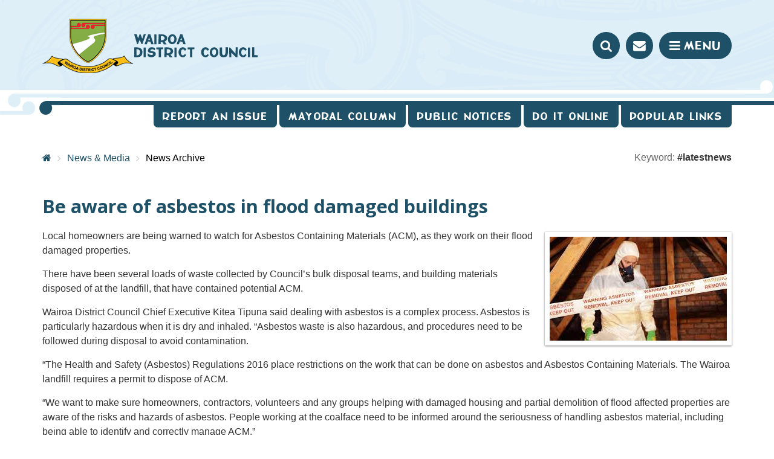

--- FILE ---
content_type: text/html; charset=utf-8
request_url: https://www.wairoadc.govt.nz/our-council/news/archive/article/931/be-aware-of-asbestos-in-flood-damaged-buildings
body_size: 28662
content:
<!DOCTYPE html>
<!-- SERVER UP -->
<html lang="en-NZ">
<head>
	<base href="https://www.wairoadc.govt.nz/"><!--[if lte IE 6]></base><![endif]-->
	<title>Be aware of asbestos in flood damaged buildings | Archive | Wairoa District Council</title>
	<meta property="og:title" content="Be aware of asbestos in flood damaged buildings" />
	<meta property="og:url" content="https://www.wairoadc.govt.nz/our-council/news/archive/article/931/be-aware-of-asbestos-in-flood-damaged-buildings/" />
	<meta property="og:type" content="website" />
	<meta property="og:description" content="Local homeowners are being warned to watch for Asbestos Containing Materials (ACM), as they work on their flood damaged properties..." />
	<meta property="og:image" content="https://www.wairoadc.govt.nz/assets/Articles/asbestos.jpg" />
	<meta property="og:site_name" content="Wairoa District Council" />
	<meta name="twitter:card" content="summary" />
	<meta name="twitter:title" content="Be aware of asbestos in flood damaged buildings" />
	<meta name="twitter:description" content="Local homeowners are being warned to watch for Asbestos Containing Materials (ACM), as they work on their flood damaged properties..." />
	<meta name="twitter:url" content="https://www.wairoadc.govt.nz/our-council/news/archive/article/931/be-aware-of-asbestos-in-flood-damaged-buildings/" />
	<meta name="twitter:image" content="https://www.wairoadc.govt.nz/assets/Articles/asbestos.jpg" />
	
	<meta charset="utf-8">
	<meta http-equiv="X-UA-Compatible" content="IE=edge"><script type="text/javascript">(window.NREUM||(NREUM={})).init={ajax:{deny_list:["bam.nr-data.net"]},feature_flags:["soft_nav"]};(window.NREUM||(NREUM={})).loader_config={licenseKey:"03c8d0359b",applicationID:"1702066917",browserID:"1834837800"};;/*! For license information please see nr-loader-rum-1.306.0.min.js.LICENSE.txt */
(()=>{var e,t,r={122:(e,t,r)=>{"use strict";r.d(t,{a:()=>i});var n=r(944);function i(e,t){try{if(!e||"object"!=typeof e)return(0,n.R)(3);if(!t||"object"!=typeof t)return(0,n.R)(4);const r=Object.create(Object.getPrototypeOf(t),Object.getOwnPropertyDescriptors(t)),a=0===Object.keys(r).length?e:r;for(let o in a)if(void 0!==e[o])try{if(null===e[o]){r[o]=null;continue}Array.isArray(e[o])&&Array.isArray(t[o])?r[o]=Array.from(new Set([...e[o],...t[o]])):"object"==typeof e[o]&&"object"==typeof t[o]?r[o]=i(e[o],t[o]):r[o]=e[o]}catch(e){r[o]||(0,n.R)(1,e)}return r}catch(e){(0,n.R)(2,e)}}},154:(e,t,r)=>{"use strict";r.d(t,{OF:()=>c,RI:()=>i,WN:()=>u,bv:()=>a,eN:()=>l,gm:()=>o,mw:()=>s,sb:()=>d});var n=r(863);const i="undefined"!=typeof window&&!!window.document,a="undefined"!=typeof WorkerGlobalScope&&("undefined"!=typeof self&&self instanceof WorkerGlobalScope&&self.navigator instanceof WorkerNavigator||"undefined"!=typeof globalThis&&globalThis instanceof WorkerGlobalScope&&globalThis.navigator instanceof WorkerNavigator),o=i?window:"undefined"!=typeof WorkerGlobalScope&&("undefined"!=typeof self&&self instanceof WorkerGlobalScope&&self||"undefined"!=typeof globalThis&&globalThis instanceof WorkerGlobalScope&&globalThis),s=Boolean("hidden"===o?.document?.visibilityState),c=/iPad|iPhone|iPod/.test(o.navigator?.userAgent),d=c&&"undefined"==typeof SharedWorker,u=((()=>{const e=o.navigator?.userAgent?.match(/Firefox[/\s](\d+\.\d+)/);Array.isArray(e)&&e.length>=2&&e[1]})(),Date.now()-(0,n.t)()),l=()=>"undefined"!=typeof PerformanceNavigationTiming&&o?.performance?.getEntriesByType("navigation")?.[0]?.responseStart},163:(e,t,r)=>{"use strict";r.d(t,{j:()=>E});var n=r(384),i=r(741);var a=r(555);r(860).K7.genericEvents;const o="experimental.resources",s="register",c=e=>{if(!e||"string"!=typeof e)return!1;try{document.createDocumentFragment().querySelector(e)}catch{return!1}return!0};var d=r(614),u=r(944),l=r(122);const f="[data-nr-mask]",g=e=>(0,l.a)(e,(()=>{const e={feature_flags:[],experimental:{allow_registered_children:!1,resources:!1},mask_selector:"*",block_selector:"[data-nr-block]",mask_input_options:{color:!1,date:!1,"datetime-local":!1,email:!1,month:!1,number:!1,range:!1,search:!1,tel:!1,text:!1,time:!1,url:!1,week:!1,textarea:!1,select:!1,password:!0}};return{ajax:{deny_list:void 0,block_internal:!0,enabled:!0,autoStart:!0},api:{get allow_registered_children(){return e.feature_flags.includes(s)||e.experimental.allow_registered_children},set allow_registered_children(t){e.experimental.allow_registered_children=t},duplicate_registered_data:!1},browser_consent_mode:{enabled:!1},distributed_tracing:{enabled:void 0,exclude_newrelic_header:void 0,cors_use_newrelic_header:void 0,cors_use_tracecontext_headers:void 0,allowed_origins:void 0},get feature_flags(){return e.feature_flags},set feature_flags(t){e.feature_flags=t},generic_events:{enabled:!0,autoStart:!0},harvest:{interval:30},jserrors:{enabled:!0,autoStart:!0},logging:{enabled:!0,autoStart:!0},metrics:{enabled:!0,autoStart:!0},obfuscate:void 0,page_action:{enabled:!0},page_view_event:{enabled:!0,autoStart:!0},page_view_timing:{enabled:!0,autoStart:!0},performance:{capture_marks:!1,capture_measures:!1,capture_detail:!0,resources:{get enabled(){return e.feature_flags.includes(o)||e.experimental.resources},set enabled(t){e.experimental.resources=t},asset_types:[],first_party_domains:[],ignore_newrelic:!0}},privacy:{cookies_enabled:!0},proxy:{assets:void 0,beacon:void 0},session:{expiresMs:d.wk,inactiveMs:d.BB},session_replay:{autoStart:!0,enabled:!1,preload:!1,sampling_rate:10,error_sampling_rate:100,collect_fonts:!1,inline_images:!1,fix_stylesheets:!0,mask_all_inputs:!0,get mask_text_selector(){return e.mask_selector},set mask_text_selector(t){c(t)?e.mask_selector="".concat(t,",").concat(f):""===t||null===t?e.mask_selector=f:(0,u.R)(5,t)},get block_class(){return"nr-block"},get ignore_class(){return"nr-ignore"},get mask_text_class(){return"nr-mask"},get block_selector(){return e.block_selector},set block_selector(t){c(t)?e.block_selector+=",".concat(t):""!==t&&(0,u.R)(6,t)},get mask_input_options(){return e.mask_input_options},set mask_input_options(t){t&&"object"==typeof t?e.mask_input_options={...t,password:!0}:(0,u.R)(7,t)}},session_trace:{enabled:!0,autoStart:!0},soft_navigations:{enabled:!0,autoStart:!0},spa:{enabled:!0,autoStart:!0},ssl:void 0,user_actions:{enabled:!0,elementAttributes:["id","className","tagName","type"]}}})());var p=r(154),m=r(324);let h=0;const v={buildEnv:m.F3,distMethod:m.Xs,version:m.xv,originTime:p.WN},b={consented:!1},y={appMetadata:{},get consented(){return this.session?.state?.consent||b.consented},set consented(e){b.consented=e},customTransaction:void 0,denyList:void 0,disabled:!1,harvester:void 0,isolatedBacklog:!1,isRecording:!1,loaderType:void 0,maxBytes:3e4,obfuscator:void 0,onerror:void 0,ptid:void 0,releaseIds:{},session:void 0,timeKeeper:void 0,registeredEntities:[],jsAttributesMetadata:{bytes:0},get harvestCount(){return++h}},_=e=>{const t=(0,l.a)(e,y),r=Object.keys(v).reduce((e,t)=>(e[t]={value:v[t],writable:!1,configurable:!0,enumerable:!0},e),{});return Object.defineProperties(t,r)};var w=r(701);const x=e=>{const t=e.startsWith("http");e+="/",r.p=t?e:"https://"+e};var S=r(836),k=r(241);const R={accountID:void 0,trustKey:void 0,agentID:void 0,licenseKey:void 0,applicationID:void 0,xpid:void 0},A=e=>(0,l.a)(e,R),T=new Set;function E(e,t={},r,o){let{init:s,info:c,loader_config:d,runtime:u={},exposed:l=!0}=t;if(!c){const e=(0,n.pV)();s=e.init,c=e.info,d=e.loader_config}e.init=g(s||{}),e.loader_config=A(d||{}),c.jsAttributes??={},p.bv&&(c.jsAttributes.isWorker=!0),e.info=(0,a.D)(c);const f=e.init,m=[c.beacon,c.errorBeacon];T.has(e.agentIdentifier)||(f.proxy.assets&&(x(f.proxy.assets),m.push(f.proxy.assets)),f.proxy.beacon&&m.push(f.proxy.beacon),e.beacons=[...m],function(e){const t=(0,n.pV)();Object.getOwnPropertyNames(i.W.prototype).forEach(r=>{const n=i.W.prototype[r];if("function"!=typeof n||"constructor"===n)return;let a=t[r];e[r]&&!1!==e.exposed&&"micro-agent"!==e.runtime?.loaderType&&(t[r]=(...t)=>{const n=e[r](...t);return a?a(...t):n})})}(e),(0,n.US)("activatedFeatures",w.B),e.runSoftNavOverSpa&&=!0===f.soft_navigations.enabled&&f.feature_flags.includes("soft_nav")),u.denyList=[...f.ajax.deny_list||[],...f.ajax.block_internal?m:[]],u.ptid=e.agentIdentifier,u.loaderType=r,e.runtime=_(u),T.has(e.agentIdentifier)||(e.ee=S.ee.get(e.agentIdentifier),e.exposed=l,(0,k.W)({agentIdentifier:e.agentIdentifier,drained:!!w.B?.[e.agentIdentifier],type:"lifecycle",name:"initialize",feature:void 0,data:e.config})),T.add(e.agentIdentifier)}},234:(e,t,r)=>{"use strict";r.d(t,{W:()=>a});var n=r(836),i=r(687);class a{constructor(e,t){this.agentIdentifier=e,this.ee=n.ee.get(e),this.featureName=t,this.blocked=!1}deregisterDrain(){(0,i.x3)(this.agentIdentifier,this.featureName)}}},241:(e,t,r)=>{"use strict";r.d(t,{W:()=>a});var n=r(154);const i="newrelic";function a(e={}){try{n.gm.dispatchEvent(new CustomEvent(i,{detail:e}))}catch(e){}}},261:(e,t,r)=>{"use strict";r.d(t,{$9:()=>d,BL:()=>s,CH:()=>g,Dl:()=>_,Fw:()=>y,PA:()=>h,Pl:()=>n,Pv:()=>k,Tb:()=>l,U2:()=>a,V1:()=>S,Wb:()=>x,bt:()=>b,cD:()=>v,d3:()=>w,dT:()=>c,eY:()=>p,fF:()=>f,hG:()=>i,k6:()=>o,nb:()=>m,o5:()=>u});const n="api-",i="addPageAction",a="addToTrace",o="addRelease",s="finished",c="interaction",d="log",u="noticeError",l="pauseReplay",f="recordCustomEvent",g="recordReplay",p="register",m="setApplicationVersion",h="setCurrentRouteName",v="setCustomAttribute",b="setErrorHandler",y="setPageViewName",_="setUserId",w="start",x="wrapLogger",S="measure",k="consent"},289:(e,t,r)=>{"use strict";r.d(t,{GG:()=>o,Qr:()=>c,sB:()=>s});var n=r(878),i=r(389);function a(){return"undefined"==typeof document||"complete"===document.readyState}function o(e,t){if(a())return e();const r=(0,i.J)(e),o=setInterval(()=>{a()&&(clearInterval(o),r())},500);(0,n.sp)("load",r,t)}function s(e){if(a())return e();(0,n.DD)("DOMContentLoaded",e)}function c(e){if(a())return e();(0,n.sp)("popstate",e)}},324:(e,t,r)=>{"use strict";r.d(t,{F3:()=>i,Xs:()=>a,xv:()=>n});const n="1.306.0",i="PROD",a="CDN"},374:(e,t,r)=>{r.nc=(()=>{try{return document?.currentScript?.nonce}catch(e){}return""})()},384:(e,t,r)=>{"use strict";r.d(t,{NT:()=>o,US:()=>u,Zm:()=>s,bQ:()=>d,dV:()=>c,pV:()=>l});var n=r(154),i=r(863),a=r(910);const o={beacon:"bam.nr-data.net",errorBeacon:"bam.nr-data.net"};function s(){return n.gm.NREUM||(n.gm.NREUM={}),void 0===n.gm.newrelic&&(n.gm.newrelic=n.gm.NREUM),n.gm.NREUM}function c(){let e=s();return e.o||(e.o={ST:n.gm.setTimeout,SI:n.gm.setImmediate||n.gm.setInterval,CT:n.gm.clearTimeout,XHR:n.gm.XMLHttpRequest,REQ:n.gm.Request,EV:n.gm.Event,PR:n.gm.Promise,MO:n.gm.MutationObserver,FETCH:n.gm.fetch,WS:n.gm.WebSocket},(0,a.i)(...Object.values(e.o))),e}function d(e,t){let r=s();r.initializedAgents??={},t.initializedAt={ms:(0,i.t)(),date:new Date},r.initializedAgents[e]=t}function u(e,t){s()[e]=t}function l(){return function(){let e=s();const t=e.info||{};e.info={beacon:o.beacon,errorBeacon:o.errorBeacon,...t}}(),function(){let e=s();const t=e.init||{};e.init={...t}}(),c(),function(){let e=s();const t=e.loader_config||{};e.loader_config={...t}}(),s()}},389:(e,t,r)=>{"use strict";function n(e,t=500,r={}){const n=r?.leading||!1;let i;return(...r)=>{n&&void 0===i&&(e.apply(this,r),i=setTimeout(()=>{i=clearTimeout(i)},t)),n||(clearTimeout(i),i=setTimeout(()=>{e.apply(this,r)},t))}}function i(e){let t=!1;return(...r)=>{t||(t=!0,e.apply(this,r))}}r.d(t,{J:()=>i,s:()=>n})},555:(e,t,r)=>{"use strict";r.d(t,{D:()=>s,f:()=>o});var n=r(384),i=r(122);const a={beacon:n.NT.beacon,errorBeacon:n.NT.errorBeacon,licenseKey:void 0,applicationID:void 0,sa:void 0,queueTime:void 0,applicationTime:void 0,ttGuid:void 0,user:void 0,account:void 0,product:void 0,extra:void 0,jsAttributes:{},userAttributes:void 0,atts:void 0,transactionName:void 0,tNamePlain:void 0};function o(e){try{return!!e.licenseKey&&!!e.errorBeacon&&!!e.applicationID}catch(e){return!1}}const s=e=>(0,i.a)(e,a)},566:(e,t,r)=>{"use strict";r.d(t,{LA:()=>s,bz:()=>o});var n=r(154);const i="xxxxxxxx-xxxx-4xxx-yxxx-xxxxxxxxxxxx";function a(e,t){return e?15&e[t]:16*Math.random()|0}function o(){const e=n.gm?.crypto||n.gm?.msCrypto;let t,r=0;return e&&e.getRandomValues&&(t=e.getRandomValues(new Uint8Array(30))),i.split("").map(e=>"x"===e?a(t,r++).toString(16):"y"===e?(3&a()|8).toString(16):e).join("")}function s(e){const t=n.gm?.crypto||n.gm?.msCrypto;let r,i=0;t&&t.getRandomValues&&(r=t.getRandomValues(new Uint8Array(e)));const o=[];for(var s=0;s<e;s++)o.push(a(r,i++).toString(16));return o.join("")}},606:(e,t,r)=>{"use strict";r.d(t,{i:()=>a});var n=r(908);a.on=o;var i=a.handlers={};function a(e,t,r,a){o(a||n.d,i,e,t,r)}function o(e,t,r,i,a){a||(a="feature"),e||(e=n.d);var o=t[a]=t[a]||{};(o[r]=o[r]||[]).push([e,i])}},607:(e,t,r)=>{"use strict";r.d(t,{W:()=>n});const n=(0,r(566).bz)()},614:(e,t,r)=>{"use strict";r.d(t,{BB:()=>o,H3:()=>n,g:()=>d,iL:()=>c,tS:()=>s,uh:()=>i,wk:()=>a});const n="NRBA",i="SESSION",a=144e5,o=18e5,s={STARTED:"session-started",PAUSE:"session-pause",RESET:"session-reset",RESUME:"session-resume",UPDATE:"session-update"},c={SAME_TAB:"same-tab",CROSS_TAB:"cross-tab"},d={OFF:0,FULL:1,ERROR:2}},630:(e,t,r)=>{"use strict";r.d(t,{T:()=>n});const n=r(860).K7.pageViewEvent},646:(e,t,r)=>{"use strict";r.d(t,{y:()=>n});class n{constructor(e){this.contextId=e}}},687:(e,t,r)=>{"use strict";r.d(t,{Ak:()=>d,Ze:()=>f,x3:()=>u});var n=r(241),i=r(836),a=r(606),o=r(860),s=r(646);const c={};function d(e,t){const r={staged:!1,priority:o.P3[t]||0};l(e),c[e].get(t)||c[e].set(t,r)}function u(e,t){e&&c[e]&&(c[e].get(t)&&c[e].delete(t),p(e,t,!1),c[e].size&&g(e))}function l(e){if(!e)throw new Error("agentIdentifier required");c[e]||(c[e]=new Map)}function f(e="",t="feature",r=!1){if(l(e),!e||!c[e].get(t)||r)return p(e,t);c[e].get(t).staged=!0,g(e)}function g(e){const t=Array.from(c[e]);t.every(([e,t])=>t.staged)&&(t.sort((e,t)=>e[1].priority-t[1].priority),t.forEach(([t])=>{c[e].delete(t),p(e,t)}))}function p(e,t,r=!0){const o=e?i.ee.get(e):i.ee,c=a.i.handlers;if(!o.aborted&&o.backlog&&c){if((0,n.W)({agentIdentifier:e,type:"lifecycle",name:"drain",feature:t}),r){const e=o.backlog[t],r=c[t];if(r){for(let t=0;e&&t<e.length;++t)m(e[t],r);Object.entries(r).forEach(([e,t])=>{Object.values(t||{}).forEach(t=>{t[0]?.on&&t[0]?.context()instanceof s.y&&t[0].on(e,t[1])})})}}o.isolatedBacklog||delete c[t],o.backlog[t]=null,o.emit("drain-"+t,[])}}function m(e,t){var r=e[1];Object.values(t[r]||{}).forEach(t=>{var r=e[0];if(t[0]===r){var n=t[1],i=e[3],a=e[2];n.apply(i,a)}})}},699:(e,t,r)=>{"use strict";r.d(t,{It:()=>a,KC:()=>s,No:()=>i,qh:()=>o});var n=r(860);const i=16e3,a=1e6,o="SESSION_ERROR",s={[n.K7.logging]:!0,[n.K7.genericEvents]:!1,[n.K7.jserrors]:!1,[n.K7.ajax]:!1}},701:(e,t,r)=>{"use strict";r.d(t,{B:()=>a,t:()=>o});var n=r(241);const i=new Set,a={};function o(e,t){const r=t.agentIdentifier;a[r]??={},e&&"object"==typeof e&&(i.has(r)||(t.ee.emit("rumresp",[e]),a[r]=e,i.add(r),(0,n.W)({agentIdentifier:r,loaded:!0,drained:!0,type:"lifecycle",name:"load",feature:void 0,data:e})))}},741:(e,t,r)=>{"use strict";r.d(t,{W:()=>a});var n=r(944),i=r(261);class a{#e(e,...t){if(this[e]!==a.prototype[e])return this[e](...t);(0,n.R)(35,e)}addPageAction(e,t){return this.#e(i.hG,e,t)}register(e){return this.#e(i.eY,e)}recordCustomEvent(e,t){return this.#e(i.fF,e,t)}setPageViewName(e,t){return this.#e(i.Fw,e,t)}setCustomAttribute(e,t,r){return this.#e(i.cD,e,t,r)}noticeError(e,t){return this.#e(i.o5,e,t)}setUserId(e){return this.#e(i.Dl,e)}setApplicationVersion(e){return this.#e(i.nb,e)}setErrorHandler(e){return this.#e(i.bt,e)}addRelease(e,t){return this.#e(i.k6,e,t)}log(e,t){return this.#e(i.$9,e,t)}start(){return this.#e(i.d3)}finished(e){return this.#e(i.BL,e)}recordReplay(){return this.#e(i.CH)}pauseReplay(){return this.#e(i.Tb)}addToTrace(e){return this.#e(i.U2,e)}setCurrentRouteName(e){return this.#e(i.PA,e)}interaction(e){return this.#e(i.dT,e)}wrapLogger(e,t,r){return this.#e(i.Wb,e,t,r)}measure(e,t){return this.#e(i.V1,e,t)}consent(e){return this.#e(i.Pv,e)}}},782:(e,t,r)=>{"use strict";r.d(t,{T:()=>n});const n=r(860).K7.pageViewTiming},836:(e,t,r)=>{"use strict";r.d(t,{P:()=>s,ee:()=>c});var n=r(384),i=r(990),a=r(646),o=r(607);const s="nr@context:".concat(o.W),c=function e(t,r){var n={},o={},u={},l=!1;try{l=16===r.length&&d.initializedAgents?.[r]?.runtime.isolatedBacklog}catch(e){}var f={on:p,addEventListener:p,removeEventListener:function(e,t){var r=n[e];if(!r)return;for(var i=0;i<r.length;i++)r[i]===t&&r.splice(i,1)},emit:function(e,r,n,i,a){!1!==a&&(a=!0);if(c.aborted&&!i)return;t&&a&&t.emit(e,r,n);var s=g(n);m(e).forEach(e=>{e.apply(s,r)});var d=v()[o[e]];d&&d.push([f,e,r,s]);return s},get:h,listeners:m,context:g,buffer:function(e,t){const r=v();if(t=t||"feature",f.aborted)return;Object.entries(e||{}).forEach(([e,n])=>{o[n]=t,t in r||(r[t]=[])})},abort:function(){f._aborted=!0,Object.keys(f.backlog).forEach(e=>{delete f.backlog[e]})},isBuffering:function(e){return!!v()[o[e]]},debugId:r,backlog:l?{}:t&&"object"==typeof t.backlog?t.backlog:{},isolatedBacklog:l};return Object.defineProperty(f,"aborted",{get:()=>{let e=f._aborted||!1;return e||(t&&(e=t.aborted),e)}}),f;function g(e){return e&&e instanceof a.y?e:e?(0,i.I)(e,s,()=>new a.y(s)):new a.y(s)}function p(e,t){n[e]=m(e).concat(t)}function m(e){return n[e]||[]}function h(t){return u[t]=u[t]||e(f,t)}function v(){return f.backlog}}(void 0,"globalEE"),d=(0,n.Zm)();d.ee||(d.ee=c)},843:(e,t,r)=>{"use strict";r.d(t,{G:()=>a,u:()=>i});var n=r(878);function i(e,t=!1,r,i){(0,n.DD)("visibilitychange",function(){if(t)return void("hidden"===document.visibilityState&&e());e(document.visibilityState)},r,i)}function a(e,t,r){(0,n.sp)("pagehide",e,t,r)}},860:(e,t,r)=>{"use strict";r.d(t,{$J:()=>u,K7:()=>c,P3:()=>d,XX:()=>i,Yy:()=>s,df:()=>a,qY:()=>n,v4:()=>o});const n="events",i="jserrors",a="browser/blobs",o="rum",s="browser/logs",c={ajax:"ajax",genericEvents:"generic_events",jserrors:i,logging:"logging",metrics:"metrics",pageAction:"page_action",pageViewEvent:"page_view_event",pageViewTiming:"page_view_timing",sessionReplay:"session_replay",sessionTrace:"session_trace",softNav:"soft_navigations",spa:"spa"},d={[c.pageViewEvent]:1,[c.pageViewTiming]:2,[c.metrics]:3,[c.jserrors]:4,[c.spa]:5,[c.ajax]:6,[c.sessionTrace]:7,[c.softNav]:8,[c.sessionReplay]:9,[c.logging]:10,[c.genericEvents]:11},u={[c.pageViewEvent]:o,[c.pageViewTiming]:n,[c.ajax]:n,[c.spa]:n,[c.softNav]:n,[c.metrics]:i,[c.jserrors]:i,[c.sessionTrace]:a,[c.sessionReplay]:a,[c.logging]:s,[c.genericEvents]:"ins"}},863:(e,t,r)=>{"use strict";function n(){return Math.floor(performance.now())}r.d(t,{t:()=>n})},878:(e,t,r)=>{"use strict";function n(e,t){return{capture:e,passive:!1,signal:t}}function i(e,t,r=!1,i){window.addEventListener(e,t,n(r,i))}function a(e,t,r=!1,i){document.addEventListener(e,t,n(r,i))}r.d(t,{DD:()=>a,jT:()=>n,sp:()=>i})},908:(e,t,r)=>{"use strict";r.d(t,{d:()=>n,p:()=>i});var n=r(836).ee.get("handle");function i(e,t,r,i,a){a?(a.buffer([e],i),a.emit(e,t,r)):(n.buffer([e],i),n.emit(e,t,r))}},910:(e,t,r)=>{"use strict";r.d(t,{i:()=>a});var n=r(944);const i=new Map;function a(...e){return e.every(e=>{if(i.has(e))return i.get(e);const t="function"==typeof e?e.toString():"",r=t.includes("[native code]"),a=t.includes("nrWrapper");return r||a||(0,n.R)(64,e?.name||t),i.set(e,r),r})}},944:(e,t,r)=>{"use strict";r.d(t,{R:()=>i});var n=r(241);function i(e,t){"function"==typeof console.debug&&(console.debug("New Relic Warning: https://github.com/newrelic/newrelic-browser-agent/blob/main/docs/warning-codes.md#".concat(e),t),(0,n.W)({agentIdentifier:null,drained:null,type:"data",name:"warn",feature:"warn",data:{code:e,secondary:t}}))}},969:(e,t,r)=>{"use strict";r.d(t,{TZ:()=>n,XG:()=>s,rs:()=>i,xV:()=>o,z_:()=>a});const n=r(860).K7.metrics,i="sm",a="cm",o="storeSupportabilityMetrics",s="storeEventMetrics"},990:(e,t,r)=>{"use strict";r.d(t,{I:()=>i});var n=Object.prototype.hasOwnProperty;function i(e,t,r){if(n.call(e,t))return e[t];var i=r();if(Object.defineProperty&&Object.keys)try{return Object.defineProperty(e,t,{value:i,writable:!0,enumerable:!1}),i}catch(e){}return e[t]=i,i}}},n={};function i(e){var t=n[e];if(void 0!==t)return t.exports;var a=n[e]={exports:{}};return r[e](a,a.exports,i),a.exports}i.m=r,i.d=(e,t)=>{for(var r in t)i.o(t,r)&&!i.o(e,r)&&Object.defineProperty(e,r,{enumerable:!0,get:t[r]})},i.f={},i.e=e=>Promise.all(Object.keys(i.f).reduce((t,r)=>(i.f[r](e,t),t),[])),i.u=e=>"nr-rum-1.306.0.min.js",i.o=(e,t)=>Object.prototype.hasOwnProperty.call(e,t),e={},t="NRBA-1.306.0.PROD:",i.l=(r,n,a,o)=>{if(e[r])e[r].push(n);else{var s,c;if(void 0!==a)for(var d=document.getElementsByTagName("script"),u=0;u<d.length;u++){var l=d[u];if(l.getAttribute("src")==r||l.getAttribute("data-webpack")==t+a){s=l;break}}if(!s){c=!0;var f={296:"sha512-XHJAyYwsxAD4jnOFenBf2aq49/pv28jKOJKs7YGQhagYYI2Zk8nHflZPdd7WiilkmEkgIZQEFX4f1AJMoyzKwA=="};(s=document.createElement("script")).charset="utf-8",i.nc&&s.setAttribute("nonce",i.nc),s.setAttribute("data-webpack",t+a),s.src=r,0!==s.src.indexOf(window.location.origin+"/")&&(s.crossOrigin="anonymous"),f[o]&&(s.integrity=f[o])}e[r]=[n];var g=(t,n)=>{s.onerror=s.onload=null,clearTimeout(p);var i=e[r];if(delete e[r],s.parentNode&&s.parentNode.removeChild(s),i&&i.forEach(e=>e(n)),t)return t(n)},p=setTimeout(g.bind(null,void 0,{type:"timeout",target:s}),12e4);s.onerror=g.bind(null,s.onerror),s.onload=g.bind(null,s.onload),c&&document.head.appendChild(s)}},i.r=e=>{"undefined"!=typeof Symbol&&Symbol.toStringTag&&Object.defineProperty(e,Symbol.toStringTag,{value:"Module"}),Object.defineProperty(e,"__esModule",{value:!0})},i.p="https://js-agent.newrelic.com/",(()=>{var e={374:0,840:0};i.f.j=(t,r)=>{var n=i.o(e,t)?e[t]:void 0;if(0!==n)if(n)r.push(n[2]);else{var a=new Promise((r,i)=>n=e[t]=[r,i]);r.push(n[2]=a);var o=i.p+i.u(t),s=new Error;i.l(o,r=>{if(i.o(e,t)&&(0!==(n=e[t])&&(e[t]=void 0),n)){var a=r&&("load"===r.type?"missing":r.type),o=r&&r.target&&r.target.src;s.message="Loading chunk "+t+" failed: ("+a+": "+o+")",s.name="ChunkLoadError",s.type=a,s.request=o,n[1](s)}},"chunk-"+t,t)}};var t=(t,r)=>{var n,a,[o,s,c]=r,d=0;if(o.some(t=>0!==e[t])){for(n in s)i.o(s,n)&&(i.m[n]=s[n]);if(c)c(i)}for(t&&t(r);d<o.length;d++)a=o[d],i.o(e,a)&&e[a]&&e[a][0](),e[a]=0},r=self["webpackChunk:NRBA-1.306.0.PROD"]=self["webpackChunk:NRBA-1.306.0.PROD"]||[];r.forEach(t.bind(null,0)),r.push=t.bind(null,r.push.bind(r))})(),(()=>{"use strict";i(374);var e=i(566),t=i(741);class r extends t.W{agentIdentifier=(0,e.LA)(16)}var n=i(860);const a=Object.values(n.K7);var o=i(163);var s=i(908),c=i(863),d=i(261),u=i(241),l=i(944),f=i(701),g=i(969);function p(e,t,i,a){const o=a||i;!o||o[e]&&o[e]!==r.prototype[e]||(o[e]=function(){(0,s.p)(g.xV,["API/"+e+"/called"],void 0,n.K7.metrics,i.ee),(0,u.W)({agentIdentifier:i.agentIdentifier,drained:!!f.B?.[i.agentIdentifier],type:"data",name:"api",feature:d.Pl+e,data:{}});try{return t.apply(this,arguments)}catch(e){(0,l.R)(23,e)}})}function m(e,t,r,n,i){const a=e.info;null===r?delete a.jsAttributes[t]:a.jsAttributes[t]=r,(i||null===r)&&(0,s.p)(d.Pl+n,[(0,c.t)(),t,r],void 0,"session",e.ee)}var h=i(687),v=i(234),b=i(289),y=i(154),_=i(384);const w=e=>y.RI&&!0===e?.privacy.cookies_enabled;function x(e){return!!(0,_.dV)().o.MO&&w(e)&&!0===e?.session_trace.enabled}var S=i(389),k=i(699);class R extends v.W{constructor(e,t){super(e.agentIdentifier,t),this.agentRef=e,this.abortHandler=void 0,this.featAggregate=void 0,this.loadedSuccessfully=void 0,this.onAggregateImported=new Promise(e=>{this.loadedSuccessfully=e}),this.deferred=Promise.resolve(),!1===e.init[this.featureName].autoStart?this.deferred=new Promise((t,r)=>{this.ee.on("manual-start-all",(0,S.J)(()=>{(0,h.Ak)(e.agentIdentifier,this.featureName),t()}))}):(0,h.Ak)(e.agentIdentifier,t)}importAggregator(e,t,r={}){if(this.featAggregate)return;const n=async()=>{let n;await this.deferred;try{if(w(e.init)){const{setupAgentSession:t}=await i.e(296).then(i.bind(i,305));n=t(e)}}catch(e){(0,l.R)(20,e),this.ee.emit("internal-error",[e]),(0,s.p)(k.qh,[e],void 0,this.featureName,this.ee)}try{if(!this.#t(this.featureName,n,e.init))return(0,h.Ze)(this.agentIdentifier,this.featureName),void this.loadedSuccessfully(!1);const{Aggregate:i}=await t();this.featAggregate=new i(e,r),e.runtime.harvester.initializedAggregates.push(this.featAggregate),this.loadedSuccessfully(!0)}catch(e){(0,l.R)(34,e),this.abortHandler?.(),(0,h.Ze)(this.agentIdentifier,this.featureName,!0),this.loadedSuccessfully(!1),this.ee&&this.ee.abort()}};y.RI?(0,b.GG)(()=>n(),!0):n()}#t(e,t,r){if(this.blocked)return!1;switch(e){case n.K7.sessionReplay:return x(r)&&!!t;case n.K7.sessionTrace:return!!t;default:return!0}}}var A=i(630),T=i(614);class E extends R{static featureName=A.T;constructor(e){var t;super(e,A.T),this.setupInspectionEvents(e.agentIdentifier),t=e,p(d.Fw,function(e,r){"string"==typeof e&&("/"!==e.charAt(0)&&(e="/"+e),t.runtime.customTransaction=(r||"http://custom.transaction")+e,(0,s.p)(d.Pl+d.Fw,[(0,c.t)()],void 0,void 0,t.ee))},t),this.importAggregator(e,()=>i.e(296).then(i.bind(i,943)))}setupInspectionEvents(e){const t=(t,r)=>{t&&(0,u.W)({agentIdentifier:e,timeStamp:t.timeStamp,loaded:"complete"===t.target.readyState,type:"window",name:r,data:t.target.location+""})};(0,b.sB)(e=>{t(e,"DOMContentLoaded")}),(0,b.GG)(e=>{t(e,"load")}),(0,b.Qr)(e=>{t(e,"navigate")}),this.ee.on(T.tS.UPDATE,(t,r)=>{(0,u.W)({agentIdentifier:e,type:"lifecycle",name:"session",data:r})})}}var N=i(843),I=i(782);class j extends R{static featureName=I.T;constructor(e){super(e,I.T),y.RI&&((0,N.u)(()=>(0,s.p)("docHidden",[(0,c.t)()],void 0,I.T,this.ee),!0),(0,N.G)(()=>(0,s.p)("winPagehide",[(0,c.t)()],void 0,I.T,this.ee)),this.importAggregator(e,()=>i.e(296).then(i.bind(i,117))))}}class P extends R{static featureName=g.TZ;constructor(e){super(e,g.TZ),y.RI&&document.addEventListener("securitypolicyviolation",e=>{(0,s.p)(g.xV,["Generic/CSPViolation/Detected"],void 0,this.featureName,this.ee)}),this.importAggregator(e,()=>i.e(296).then(i.bind(i,623)))}}new class extends r{constructor(e){var t;(super(),y.gm)?(this.features={},(0,_.bQ)(this.agentIdentifier,this),this.desiredFeatures=new Set(e.features||[]),this.desiredFeatures.add(E),this.runSoftNavOverSpa=[...this.desiredFeatures].some(e=>e.featureName===n.K7.softNav),(0,o.j)(this,e,e.loaderType||"agent"),t=this,p(d.cD,function(e,r,n=!1){if("string"==typeof e){if(["string","number","boolean"].includes(typeof r)||null===r)return m(t,e,r,d.cD,n);(0,l.R)(40,typeof r)}else(0,l.R)(39,typeof e)},t),function(e){p(d.Dl,function(t){if("string"==typeof t||null===t)return m(e,"enduser.id",t,d.Dl,!0);(0,l.R)(41,typeof t)},e)}(this),function(e){p(d.nb,function(t){if("string"==typeof t||null===t)return m(e,"application.version",t,d.nb,!1);(0,l.R)(42,typeof t)},e)}(this),function(e){p(d.d3,function(){e.ee.emit("manual-start-all")},e)}(this),function(e){p(d.Pv,function(t=!0){if("boolean"==typeof t){if((0,s.p)(d.Pl+d.Pv,[t],void 0,"session",e.ee),e.runtime.consented=t,t){const t=e.features.page_view_event;t.onAggregateImported.then(e=>{const r=t.featAggregate;e&&!r.sentRum&&r.sendRum()})}}else(0,l.R)(65,typeof t)},e)}(this),this.run()):(0,l.R)(21)}get config(){return{info:this.info,init:this.init,loader_config:this.loader_config,runtime:this.runtime}}get api(){return this}run(){try{const e=function(e){const t={};return a.forEach(r=>{t[r]=!!e[r]?.enabled}),t}(this.init),t=[...this.desiredFeatures];t.sort((e,t)=>n.P3[e.featureName]-n.P3[t.featureName]),t.forEach(t=>{if(!e[t.featureName]&&t.featureName!==n.K7.pageViewEvent)return;if(this.runSoftNavOverSpa&&t.featureName===n.K7.spa)return;if(!this.runSoftNavOverSpa&&t.featureName===n.K7.softNav)return;const r=function(e){switch(e){case n.K7.ajax:return[n.K7.jserrors];case n.K7.sessionTrace:return[n.K7.ajax,n.K7.pageViewEvent];case n.K7.sessionReplay:return[n.K7.sessionTrace];case n.K7.pageViewTiming:return[n.K7.pageViewEvent];default:return[]}}(t.featureName).filter(e=>!(e in this.features));r.length>0&&(0,l.R)(36,{targetFeature:t.featureName,missingDependencies:r}),this.features[t.featureName]=new t(this)})}catch(e){(0,l.R)(22,e);for(const e in this.features)this.features[e].abortHandler?.();const t=(0,_.Zm)();delete t.initializedAgents[this.agentIdentifier]?.features,delete this.sharedAggregator;return t.ee.get(this.agentIdentifier).abort(),!1}}}({features:[E,j,P],loaderType:"lite"})})()})();</script>
	<meta name="viewport" content="width=device-width, initial-scale=1.0">
	<meta http-equiv="Content-Type" content="text/html; charset=utf-8">
	<meta name="generator" content="SilverStripe - http://silverstripe.org" />
<meta http-equiv="Content-type" content="text/html; charset=utf-8" />
<meta name="description" content="Keep up to date with all of Wairoa District Council&#039;s latest news from, what&#039;s going on, public notices, tenders, press releases and consultations." />

	<link rel="shortcut icon" href="themes/mmenu2017/images/favicon.ico" />
	<link rel="apple-touch-icon" sizes="57x57" href="themes/mmenu2017/images/fav_57.png" />
	<link rel="apple-touch-icon" sizes="114x114" href="themes/mmenu2017/images/fav_114.png" />
	<link rel="apple-touch-icon" sizes="72x72" href="themes/mmenu2017/images/fav_72.png" />
	<link rel="apple-touch-icon" sizes="144x144" href="themes/mmenu2017/images/fav_144.png" />
	<!-- Google Tag Manager -->
<script>(function(w,d,s,l,i){w[l]=w[l]||[];w[l].push({'gtm.start':
new Date().getTime(),event:'gtm.js'});var f=d.getElementsByTagName(s)[0],
j=d.createElement(s),dl=l!='dataLayer'?'&l='+l:'';j.async=true;j.src=
'https://www.googletagmanager.com/gtm.js?id='+i+dl;f.parentNode.insertBefore(j,f);
})(window,document,'script','dataLayer','GTM-P2RJQFS');</script>
<!-- End Google Tag Manager -->

<link rel="stylesheet" type="text/css" href="/assets/_combinedfiles/combined.css?m=1766557996" />
<style type="text/css">
.typography h1, h1,
.typography h2, h2,
.typography h3, h3,
.typography h4, h4,
.typography h5, h5,
.typography h6, h6 {
	font-family: 'Open Sans', sans-serif;
	font-weight: 700;
}
</style>
<script type="text/javascript" src="/mysite/thirdparty/jquery/jquery-3.7.1.min.js"></script>
<script type="text/javascript" src="/mysite/thirdparty/jquery-ui/jquery-ui-1.13.3.min.js"></script>
<link rel="stylesheet" type="text/css" href="/mysite/thirdparty/jquery-ui/jquery-ui-1.13.3.min.css" />
<script type="text/javascript" src="https://maps.googleapis.com/maps/api/js?key=AIzaSyBGprgyBeC6LzlRZfWrgBQ6QA72EkcODEM&loading=async" defer></script>
<script type="text/javascript" src="https://data.napier.govt.nz/data/ss325data.php?wid=&gaid=UA-31198611-1&gdocs="></script>
<script type="text/javascript" src="/themes/mmenu2017/thirdparty/mmenu/jquery.mmenu.all.js"></script>
<script type="text/javascript" src="/themes/mmenu2017/javascript/mmenu.js"></script>
<link href="https://fonts.googleapis.com/css?family=Open+Sans:400,700" rel="stylesheet">
<script type="text/javascript" src="/assets/_combinedfiles/combined.js?m=1762916621"></script>
<script type="text/javascript" src="/module_news/javascript/news-archive.js?m=1727741548"></script>
</head>
<body class="Standard NewsArchivePage">
<!-- Google Tag Manager (noscript) -->
<noscript><iframe src="https://www.googletagmanager.com/ns.html?id=GTM-P2RJQFS"
height="0" width="0" style="display:none;visibility:hidden"></iframe></noscript>
<!-- End Google Tag Manager (noscript) -->
<!--ZOOMSTOP-->
	<div id="skiptocontent" class="hideprint">
		<a href="/#MainContent" accesskey="4">skip to main content</a> 
	</div>

	<div class="header Fixed" role="menubar">
	<header>
		<div class="container">
			<div id="main-logo">
				<a href="https://www.wairoadc.govt.nz/" rel="home" title="Wairoa District Council homepage. " tabindex="1" accesskey="1">
					<img src="themes/mmenu2017/images/logo.png" alt="Wairoa District Council logo" class="img-responsive" />
				</a>
			</div>
			<div id="menu-controls" class="hideprint">
				<button accesskey="3" id="search-header" type="button" tabindex="2"><span class="sr-only">Search the website</span></button>
				<a href="/contact-us/" title="Contact us. " tabindex="4"><i class="fa fa-envelope" aria-hidden="hidden"></i><span class="sr-only">Contact us</span></a>
				<button accesskey="5" id="open-mmenu" name="MainMenu" title="Open menu. " tabindex="5"><i class="fa fa-bars" aria-hidden="hidden"><span class="menu_name">Menu</span></i><span class="sr-only">Open the menu</span></button>
			</div>
		</div>
		<div id="btn-dropdowns" class="container hideprint">
		<!-- <a id="pnotice-link" class="flood_button" href="/services/civil-defence-emergency/flood-related-information/"><button id="pnotice-btn" type="button" title="Public Notice">Flood Information</button></a> -->
	        <a id="pnotice-link" href="/contact-us/customer-service-request/"><button id="pnotice-btn" type="button" title="Public Notice">Report an issue</button></a>
	        <a id="pnotice-link" href="/our-council/wairoa-in-focus/"><button id="pnotice-btn" type="button" title="Public Notice">Mayoral Column</button></a>
		<a id="pnotice-link" href="/public-notices"><button id="pnotice-btn" type="button" title="Public Notice">Public Notices</button></a>
		<button id="dio-btn-filter" data-target="dio-filter-box" type="button" title="Do It Online" tabindex="6">Do It Online</button>
		<button id="pl-btn" class="poplink_but" data-target="pl-box" type="button" title="Popular Links" tabindex="7">Popular Links</button>
		</div>
		<div class="head_bg"></div>
		<div id="header-imgs">
			<div class="img_left"><img src="themes/mmenu2017/images/header_left.png"></div>
			<div class="img_right"><img src="themes/mmenu2017/images/header_right.png"></div>
		</div>
		<div class="img_full"></div>
	</header>
	<div id="header-fixed" class="Fixed"></div>
</div>
<div id="header-search" class="Fixed hideprint">
	<button id="close-search"><span class="sr-only">Close Search</span></button>
	<div class="search-bar hideprint">
		
<form id="WebsiteSearchForm_WebsiteSearchForm" action="/our-council/about-this-site/search-results/WebsiteSearchForm" method="get" enctype="application/x-www-form-urlencoded">

	
	<p id="WebsiteSearchForm_WebsiteSearchForm_error" class="message " style="display: none"></p>
	
	
	<fieldset>
		 
		
			<div id="WebsiteSearchForm_WebsiteSearchForm_q_Holder" class="field text">
	<label class="left" for="WebsiteSearchForm_WebsiteSearchForm_q">Search our website</label>
	<div class="middleColumn">
		<input type="text" name="q" value="Search our website" class="text" id="WebsiteSearchForm_WebsiteSearchForm_q" />
	</div>
	
	
	
</div>

		
		<div class="clear"><!-- --></div>
	</fieldset>

	
	<div class="Actions">
		
			
	<input type="submit" name="action_results" value="Go" class="action" id="WebsiteSearchForm_WebsiteSearchForm_action_results" />


		
	</div>
	

</form>


		<div id="search-links">
			<a href="/our-council/about-this-site/a-to-z/" title="View A to Z of all pages on this site.">A to Z</a>
			<a href="/our-council/about-this-site/sitemap/" title="View sitemap for this site." accesskey="2">Sitemap</a>
			<!-- <a href="/our-council/frequently-asked-questions/" title="View our job vacancies.">FAQs</a> -->
		</div>
	</div>
</div>
<div id="toolbar" class="hideprint">
	<!-- DIO filter -->
	<div class="top-dropdown" id="dio-filter-box">
	<div class="top-dropdown-inner" id="dio-filter-inner">
		<div class="container-fluid">
			<h2>I want to...<button class="close-box" data-target="dio-btn-filter"><span class="sr-only">Close Do it Online</span></button></h2>
			<button id="mobile-dio-filter">Filter</button>
			<div id="mobile-dio-filters">
				<div id="dio-filter-buttons" class="clear filterfields">
				
					<div class="filter">
						<label for="find-it" class="filterlabel"><input type="checkbox" class="filtercheckbox" name="find-it" id="find-it" value="find-it">Find it</label>
					</div>
				
					<div class="filter">
						<label for="pay-it" class="filterlabel"><input type="checkbox" class="filtercheckbox" name="pay-it" id="pay-it" value="pay-it">Pay it</label>
					</div>
				
					<div class="filter">
						<label for="say-it" class="filterlabel"><input type="checkbox" class="filtercheckbox" name="say-it" id="say-it" value="say-it">Say it</label>
					</div>
				
					<div class="filter">
						<label for="apply-for-it" class="filterlabel"><input type="checkbox" class="filtercheckbox" name="apply-for-it" id="apply-for-it" value="apply-for-it">Apply for it</label>
					</div>
				
					<div class="filter">
						<label for="most-popular" class="filterlabel checked"><input type="checkbox" class="filtercheckbox" name="most-popular" id="most-popular" value="most-popular" checked>Most popular</label>
					</div>
				
				</div>
			</div>
			<div id="dio-heading"><p>Current filter: <strong></strong></div>

	
			<div id="dio-filter-sections">
		
			
				<div class="dio-category">
					<h3>
						<img src="/module_doitonline/images/icons/dog_paw_print.png" height="24" width="24" alt="Animal Control"> 
						Animal Control
					</h3>
				
					<div class="dio-filter apply-for-it">
						<a title="Be a Selected Dog Owner - Be a Selected Dog Owner" href="/services/animal-education/dog-owners/">
	Be a Selected Dog Owner 
	<i class="fa fa-angle-right"></i>
</a>

					</div>
				
					<div class="dio-filter pay-it">
						<a title="Pay Dog Fine - Pay Dog Fine (Link opens in a new window)" target="_blank" href="https://online.wairoa.magiqcloud.com/animal_control/infringements/pay">
	Pay Dog Fine 
	<i class="fa fa-angle-right"></i>
</a>

					</div>
				
					<div class="dio-filter pay-it most-popular">
						<a title="Pay Dog Registration - Pay Dog Registration (Link opens in a new window)" target="_blank" href="https://online.wairoa.magiqcloud.com/animal_control/dogs/pay">
	Pay Dog Registration 
	<i class="fa fa-angle-right"></i>
</a>

					</div>
				
					<div class="dio-filter apply-for-it">
						<a title="Permit to Keep 3 or more dogs - Permit to Keep 3 or more dogs" href="/services/animal-education/dog-owners/">
	Permit to Keep 3 or more dogs 
	<i class="fa fa-angle-right"></i>
</a>

					</div>
				
					<div class="dio-filter apply-for-it most-popular">
						<a title="Register your Dog - Register your Dog" href="/services/animal-education/dog-owners/">
	Register your Dog 
	<i class="fa fa-angle-right"></i>
</a>

					</div>
				
					<div class="dio-filter apply-for-it">
						<a title="Update Working Dog Owner File - Update Working Dog Owner File" href="/services/animal-education/dog-owners/working-dog-registration/">
	Update Working Dog Owner File 
	<i class="fa fa-angle-right"></i>
</a>

					</div>
				
				</div>
			
		
			
				<div class="dio-category">
					<h3>
						<img src="/module_doitonline/images/icons/cemetery_grave.png" height="24" width="24" alt="Cemeteries"> 
						Cemeteries
					</h3>
				
					<div class="dio-filter find-it most-popular">
						<a title="Cemetery Information - Cemetery Information" href="/services/cemeteries/">
	Cemetery Information 
	<i class="fa fa-angle-right"></i>
</a>

					</div>
				
				</div>
			
		
			
				<div class="dio-category">
					<h3>
						<img src="/module_doitonline/images/icons/clipbboard_house.png" height="24" width="24" alt="Consents"> 
						Consents
					</h3>
				
					<div class="dio-filter apply-for-it most-popular">
						<a title="Building Consents - Building Consents" href="/services/building-consents-information/building-consents/">
	Building Consents 
	<i class="fa fa-angle-right"></i>
</a>

					</div>
				
					<div class="dio-filter apply-for-it">
						<a title="Resource Consent Application - Resource Consent Application" href="/services/planning-and-resource-consents/resource-consents/">
	Resource Consent Application 
	<i class="fa fa-angle-right"></i>
</a>

					</div>
				
				</div>
			
		
			
		
			
				<div class="dio-category">
					<h3>
						<img src="/module_doitonline/images/icons/envelope.png" height="24" width="24" alt="Contact Us"> 
						Contact Us
					</h3>
				
					<div class="dio-filter say-it">
						<a title="Ask us a question - Ask us a question" href="/contact-us/ask-a-question/">
	Ask us a question 
	<i class="fa fa-angle-right"></i>
</a>

					</div>
				
					<div class="dio-filter say-it">
						<a title="Contact Us - &lt;p&gt;Send the Wairoa District Council an email.&lt;a href=&quot;[sitetree_link,id=607]&quot;&gt; View council contact details and hours of operation.&lt;/a&gt;&lt;/p&gt;" href="/contact-us/">
	Contact Us 
	<i class="fa fa-angle-right"></i>
</a>

					</div>
				
					<div class="dio-filter say-it most-popular">
						<a title="Customer Service Request (CSR) - Customer Service Request (CSR)" href="/contact-us/customer-service-request/">
	Customer Service Request (CSR) 
	<i class="fa fa-angle-right"></i>
</a>

					</div>
				
					<div class="dio-filter say-it">
						<a title="E-mail Us - E-mail Us" href="/contact-us/email-us/">
	E-mail Us 
	<i class="fa fa-angle-right"></i>
</a>

					</div>
				
					<div class="dio-filter say-it">
						<a title="Fix-it  - Fix-it " href="/contact-us/fault-repair/">
	Fix-it  
	<i class="fa fa-angle-right"></i>
</a>

					</div>
				
					<div class="dio-filter say-it">
						<a title="Submit a Petition - Submit a Petition" href="/contact-us/submit-a-petition/">
	Submit a Petition 
	<i class="fa fa-angle-right"></i>
</a>

					</div>
				
					<div class="dio-filter say-it">
						<a title="Update your contact details - Update your contact details" href="/contact-us/update-your-details/">
	Update your contact details 
	<i class="fa fa-angle-right"></i>
</a>

					</div>
				
					<div class="dio-filter say-it">
						<a title="Website Feedback - Website Feedback" href="/">
	Website Feedback 
	<i class="fa fa-angle-right"></i>
</a>

					</div>
				
				</div>
			
		
			
				<div class="dio-category">
					<h3>
						<img src="/module_doitonline/images/icons/pencil.png" height="24" width="24" alt="District Plan"> 
						District Plan
					</h3>
				
					<div class="dio-filter find-it">
						<a title="Planning Maps - Planning Maps" href="/services/planning-and-resource-consents/operative-district-plan/planning-maps/">
	Planning Maps 
	<i class="fa fa-angle-right"></i>
</a>

					</div>
				
				</div>
			
		
			
				<div class="dio-category">
					<h3>
						<img src="/module_doitonline/images/icons/campervan.png" height="24" width="24" alt="Freedom Camping"> 
						Freedom Camping
					</h3>
				
					<div class="dio-filter find-it most-popular">
						<a title="Freedom Camping - Freedom Camping" href="/our-district/freedom-camping/">
	Freedom Camping 
	<i class="fa fa-angle-right"></i>
</a>

					</div>
				
				</div>
			
		
			
				<div class="dio-category">
					<h3>
						<img src="/module_doitonline/images/icons/campervan.png" height="24" width="24" alt="Infringements"> 
						Infringements
					</h3>
				
					<div class="dio-filter pay-it">
						<a title="Freedom Camping Infringement - Freedom Camping Infringement (Link opens in a new window)" target="_blank" href="https://online.wairoa.magiqcloud.com/infringements/pay">
	Freedom Camping Infringement 
	<i class="fa fa-angle-right"></i>
</a>

					</div>
				
					<div class="dio-filter pay-it">
						<a title="Sundry Infringement - Sundry Infringement" href="/contact-us/make-a-payment/">
	Sundry Infringement 
	<i class="fa fa-angle-right"></i>
</a>

					</div>
				
				</div>
			
		
			
				<div class="dio-category">
					<h3>
						<img src="/module_doitonline/images/icons/clipboard_tick.png" height="24" width="24" alt="Licences"> 
						Licences
					</h3>
				
					<div class="dio-filter pay-it">
						<a title="Health Licence Payment - Health Licence Payment (Link opens in a new window)" target="_blank" href="https://online.wairoa.magiqcloud.com/health_licences/pay">
	Health Licence Payment 
	<i class="fa fa-angle-right"></i>
</a>

					</div>
				
					<div class="dio-filter pay-it">
						<a title="Liquor Licence Payment - Liquor Licence Payment (Link opens in a new window)" target="_blank" href="https://online.wairoa.magiqcloud.com/liquor_licences/pay">
	Liquor Licence Payment 
	<i class="fa fa-angle-right"></i>
</a>

					</div>
				
				</div>
			
		
			
				<div class="dio-category">
					<h3>
						<img src="/module_doitonline/images/icons/folder.png" height="24" width="24" alt="Other"> 
						Other
					</h3>
				
					<div class="dio-filter find-it">
						<a title="A to Z Services - A to Z Services" href="/our-council/about-this-site/a-to-z/">
	A to Z Services 
	<i class="fa fa-angle-right"></i>
</a>

					</div>
				
					<div class="dio-filter find-it">
						<a title="Community Halls - Community Halls" href="/our-district/community-halls/">
	Community Halls 
	<i class="fa fa-angle-right"></i>
</a>

					</div>
				
					<div class="dio-filter pay-it">
						<a title="Debtor Account Payment - Debtor Account Payment (Link opens in a new window)" target="_blank" href="https://online.wairoa.magiqcloud.com/debtors/accounts/pay">
	Debtor Account Payment 
	<i class="fa fa-angle-right"></i>
</a>

					</div>
				
					<div class="dio-filter find-it most-popular">
						<a title="Documents - Documents" href="/documents-and-forms/">
	Documents 
	<i class="fa fa-angle-right"></i>
</a>

					</div>
				
					<div class="dio-filter find-it">
						<a title="Fees &amp; Charges - Fees &amp; Charges" href="/our-council/fees-and-charges/">
	Fees &amp; Charges 
	<i class="fa fa-angle-right"></i>
</a>

					</div>
				
					<div class="dio-filter find-it most-popular">
						<a title="Find a Report - Find a Report" href="/documents-and-forms/">
	Find a Report 
	<i class="fa fa-angle-right"></i>
</a>

					</div>
				
					<div class="dio-filter pay-it">
						<a title="General Debtors - &lt;p&gt;Find out how to pay a general debtor account and the payment options available.&lt;/p&gt; (Link opens in a new window)" target="_blank" href="https://online.wairoa.magiqcloud.com/debtors/accounts/pay">
	General Debtors 
	<i class="fa fa-angle-right"></i>
</a>

					</div>
				
					<div class="dio-filter find-it most-popular">
						<a title="GIS Mapping - GIS Mapping" href="/services/maps-and-gis/">
	GIS Mapping 
	<i class="fa fa-angle-right"></i>
</a>

					</div>
				
					<div class="dio-filter apply-for-it">
						<a title="Information Pack - Information Pack" href="/">
	Information Pack 
	<i class="fa fa-angle-right"></i>
</a>

					</div>
				
					<div class="dio-filter apply-for-it">
						<a title="Internship Application - Internship Application" href="/">
	Internship Application 
	<i class="fa fa-angle-right"></i>
</a>

					</div>
				
					<div class="dio-filter apply-for-it">
						<a title="Job Application - Job Application" href="/our-council/job-vacancies/">
	Job Application 
	<i class="fa fa-angle-right"></i>
</a>

					</div>
				
					<div class="dio-filter apply-for-it">
						<a title="Join the Library - &lt;p&gt;Join the Wairoa Library to gain access to books, DVDs and more.&lt;/p&gt; (Link opens in a new window)" target="_blank" href="http://www.wairoalibrary.co.nz/">
	Join the Library 
	<i class="fa fa-angle-right"></i>
</a>

					</div>
				
					<div class="dio-filter say-it">
						<a title="Make a Submission - Make a submission on any current issue that is out for consultation." href="https://www.consultations.nz/wdc/">
	Make a Submission 
	<i class="fa fa-angle-right"></i>
</a>

					</div>
				
					<div class="dio-filter find-it">
						<a title="Meeting Dates - Meeting Dates" href="/our-council/meetings/">
	Meeting Dates 
	<i class="fa fa-angle-right"></i>
</a>

					</div>
				
					<div class="dio-filter find-it most-popular">
						<a title="News - News" href="/our-council/news/">
	News 
	<i class="fa fa-angle-right"></i>
</a>

					</div>
				
					<div class="dio-filter apply-for-it">
						<a title="Printable Application Forms - &lt;p&gt;Download and print any one of our printable application forms.&lt;/p&gt;" href="/documents-and-forms/">
	Printable Application Forms 
	<i class="fa fa-angle-right"></i>
</a>

					</div>
				
					<div class="dio-filter find-it">
						<a title="Public Toilets - Find out where the public toilets are located in the Wairoa District" href="/our-district/freedom-camping/">
	Public Toilets 
	<i class="fa fa-angle-right"></i>
</a>

					</div>
				
					<div class="dio-filter find-it">
						<a title="RSS Feeds - &lt;p&gt;Keep up to date instantly with Council RSS feeds, latest news, tenders and media releases.&lt;/p&gt;" href="/our-council/about-this-site/what-is-rss/">
	RSS Feeds 
	<i class="fa fa-angle-right"></i>
</a>

					</div>
				
					<div class="dio-filter find-it most-popular">
						<a title="Rubbish &amp; Recycling Collection Days - &lt;p&gt;Find out which day of the week the rubbish is collected and also to find when your fortnightly recycling day is.&lt;/p&gt;" href="/services/rubbish-and-recycling/">
	Rubbish &amp; Recycling Collection Days 
	<i class="fa fa-angle-right"></i>
</a>

					</div>
				
					<div class="dio-filter find-it">
						<a title="What&#039;s On - What&#039;s On" href="https://www.visitwairoa.co.nz/events/">
	What&#039;s On 
	<i class="fa fa-angle-right"></i>
</a>

					</div>
				
				</div>
			
		
			
				<div class="dio-category">
					<h3>
						<img src="/module_doitonline/images/icons/house.png" height="24" width="24" alt="Property"> 
						Property
					</h3>
				
					<div class="dio-filter apply-for-it">
						<a title="Building Consent Application - Apply for a Building Consent" href="/services/building-consents-information/building-consents/">
	Building Consent Application 
	<i class="fa fa-angle-right"></i>
</a>

					</div>
				
					<div class="dio-filter pay-it">
						<a title="Building Consent Payment - Building Consent (Link opens in a new window)" target="_blank" href="https://online.wairoa.magiqcloud.com/building_consents/pay">
	Building Consent Payment 
	<i class="fa fa-angle-right"></i>
</a>

					</div>
				
					<div class="dio-filter pay-it">
						<a title="Building WOF Payment - Building WOF Payment (Link opens in a new window)" target="_blank" href="https://online.wairoa.magiqcloud.com/compliance_schedules/pay">
	Building WOF Payment 
	<i class="fa fa-angle-right"></i>
</a>

					</div>
				
					<div class="dio-filter find-it">
						<a title="Find a Building Consent - Find a Building Consent" href="/services/maps-and-gis/">
	Find a Building Consent 
	<i class="fa fa-angle-right"></i>
</a>

					</div>
				
					<div class="dio-filter find-it">
						<a title="Find a RAPID Number - Find a RAPID Number" href="/services/maps-and-gis/">
	Find a RAPID Number 
	<i class="fa fa-angle-right"></i>
</a>

					</div>
				
					<div class="dio-filter find-it">
						<a title="Find a Resource Consent - Find a Resource Consent" href="/services/maps-and-gis/">
	Find a Resource Consent 
	<i class="fa fa-angle-right"></i>
</a>

					</div>
				
					<div class="dio-filter pay-it">
						<a title="Land Information Memorandum Payment - Land Information Memorandum Payment (Link opens in a new window)" target="_blank" href="https://online.wairoa.magiqcloud.com/lims/pay">
	Land Information Memorandum Payment 
	<i class="fa fa-angle-right"></i>
</a>

					</div>
				
					<div class="dio-filter apply-for-it most-popular">
						<a title="LIM Application - LIM Application" href="/services/building-consents-information/lims-and-property-information/">
	LIM Application 
	<i class="fa fa-angle-right"></i>
</a>

					</div>
				
					<div class="dio-filter find-it most-popular">
						<a title="My Property - &lt;p&gt;Our my property page displays all information that we have digitally for a specific property in Wairoa District.&lt;/p&gt;" href="/services/properties-and-rates/my-property/">
	My Property 
	<i class="fa fa-angle-right"></i>
</a>

					</div>
				
					<div class="dio-filter say-it">
						<a title="Property Flooding Survey - Property Flooding Survey" href="/services/water/wastewater/">
	Property Flooding Survey 
	<i class="fa fa-angle-right"></i>
</a>

					</div>
				
					<div class="dio-filter find-it">
						<a title="Property Information - Property Information" href="/services/properties-and-rates/my-property/">
	Property Information 
	<i class="fa fa-angle-right"></i>
</a>

					</div>
				
					<div class="dio-filter find-it">
						<a title="Rates - &lt;p&gt;Look up rates information for Wairoa District properties. View current and historic rates.&lt;/p&gt;" href="/services/properties-and-rates/rates/">
	Rates 
	<i class="fa fa-angle-right"></i>
</a>

					</div>
				
					<div class="dio-filter find-it most-popular">
						<a title="Rates Database - Rates Database" href="/services/properties-and-rates/rates/">
	Rates Database 
	<i class="fa fa-angle-right"></i>
</a>

					</div>
				
					<div class="dio-filter pay-it">
						<a title="Rates Payment - Rates Payment (Link opens in a new window)" target="_blank" href="https://online.wairoa.magiqcloud.com/rates/properties/pay">
	Rates Payment 
	<i class="fa fa-angle-right"></i>
</a>

					</div>
				
					<div class="dio-filter apply-for-it">
						<a title="Receive Rates by Email - &lt;p&gt;Want to receive your rates by email? Simply fill in our online form and start.&lt;/p&gt;" href="/services/properties-and-rates/rates/rates-by-email/">
	Receive Rates by Email 
	<i class="fa fa-angle-right"></i>
</a>

					</div>
				
					<div class="dio-filter pay-it">
						<a title="Resource Consent Payment - Resource Consent Payment (Link opens in a new window)" target="_blank" href="https://online.wairoa.magiqcloud.com/resource_consents/pay">
	Resource Consent Payment 
	<i class="fa fa-angle-right"></i>
</a>

					</div>
				
					<div class="dio-filter say-it">
						<a title="Submission on a Resource Consent - Submission on a Resource Consent" href="/services/planning-and-resource-consents/resource-consents/">
	Submission on a Resource Consent 
	<i class="fa fa-angle-right"></i>
</a>

					</div>
				
					<div class="dio-filter find-it">
						<a title="Utilities - Utilities" href="/services/maps-and-gis/">
	Utilities 
	<i class="fa fa-angle-right"></i>
</a>

					</div>
				
				</div>
			
		
			
				<div class="dio-category">
					<h3>
						<img src="/module_doitonline/images/icons/road.png" height="24" width="24" alt="Roading"> 
						Roading
					</h3>
				
					<div class="dio-filter find-it">
						<a title="50 max. Routes - 50 max. Routes" href="/services/roading/permits/">
	50 max. Routes 
	<i class="fa fa-angle-right"></i>
</a>

					</div>
				
					<div class="dio-filter find-it">
						<a title="Bridge weight limitations - Bridge weight limitations" href="/services/roading/permits/">
	Bridge weight limitations 
	<i class="fa fa-angle-right"></i>
</a>

					</div>
				
					<div class="dio-filter apply-for-it">
						<a title="Corridor Access Request (CAR) - Corridor Access Request (CAR)" href="/services/roading/permits/">
	Corridor Access Request (CAR) 
	<i class="fa fa-angle-right"></i>
</a>

					</div>
				
					<div class="dio-filter apply-for-it">
						<a title="Overweight Permit Application - Overweight Permit Application" href="/services/roading/permits/">
	Overweight Permit Application 
	<i class="fa fa-angle-right"></i>
</a>

					</div>
				
					<div class="dio-filter find-it most-popular">
						<a title="Road Closures - Road Closures" href="/services/roading/">
	Road Closures 
	<i class="fa fa-angle-right"></i>
</a>

					</div>
				
				</div>
			
		
			
				<div class="dio-category">
					<h3>
						<img src="/module_doitonline/images/icons/tap.png" height="24" width="24" alt="Water"> 
						Water
					</h3>
				
					<div class="dio-filter apply-for-it">
						<a title="Apply for Connection - Apply for Connection" href="/services/water/water-supply/">
	Apply for Connection 
	<i class="fa fa-angle-right"></i>
</a>

					</div>
				
					<div class="dio-filter pay-it">
						<a title="Water Account Payment - Water Account Payment (Link opens in a new window)" target="_blank" href="https://online.wairoa.magiqcloud.com/water/pay">
	Water Account Payment 
	<i class="fa fa-angle-right"></i>
</a>

					</div>
				
					<div class="dio-filter pay-it">
						<a title="Water Billing - &lt;p&gt;Find out how to pay your water billing account and the payment options available.&lt;/p&gt; (Link opens in a new window)" target="_blank" href="https://online.wairoa.magiqcloud.com/water/pay">
	Water Billing 
	<i class="fa fa-angle-right"></i>
</a>

					</div>
				
				</div>
			
		
			
	
	
		
			
		
	
			</div>

		</div>
		<div class="container"><div id="dio-arrow" class="top-dropdown-arrow"></div></div>
	</div>
</div>
	<!-- Popular links toggle -->
	<div id="pl-box" class="top-dropdown">
	<div id="pl-inner" class="top-dropdown-inner">
		<div class="container-fluid">
			<h2>Popular Links<button class="close-box" data-target="pl-btn"><span class="sr-only">Close Popular Links</span></button></h2>
			<div class="row">
				<div class="col-md-12">

					<ul>
						<li>
							<a href="/services/civil-defence-emergency/flood-related-information/" title="Go to Flood related information page." onClick="ga('send', 'event', 'Homepage Popular Links', 'Click', 'Flood related information');">Flood related information</a>
						</li>
					
						<li>
							<a href="/services/properties-and-rates/rates/" title="Go to Rates page." onClick="ga('send', 'event', 'Homepage Popular Links', 'Click', 'Rates');">Rates</a>
						</li>
					
						<li>
							<a href="/public-notices/" title="Go to Public Notices page." onClick="ga('send', 'event', 'Homepage Popular Links', 'Click', 'Public Notices');">Public Notices</a>
						</li>
					
						<li>
							<a href="/services/roading/" title="Go to Roading page." onClick="ga('send', 'event', 'Homepage Popular Links', 'Click', 'Roading');">Roading</a>
						</li>
					
						<li>
							<a href="/services/maps-and-gis/" title="Go to Maps &amp; GIS page." onClick="ga('send', 'event', 'Homepage Popular Links', 'Click', 'Maps &amp; GIS');">Maps &amp; GIS</a>
						</li>
					
						<li>
							<a href="/services/civil-defence-emergency/flood-related-information/wairoa-mayoral-relief-fund-june-2024/" title="Go to Wairoa Mayoral Relief Fund June 2024  page." onClick="ga('send', 'event', 'Homepage Popular Links', 'Click', 'Wairoa Mayoral Relief Fund June 2024 ');">Wairoa Mayoral Relief Fund June 2024 </a>
						</li>
					
						<li>
							<a href="/services/properties-and-rates/my-property/" title="Go to My Property page." onClick="ga('send', 'event', 'Homepage Popular Links', 'Click', 'My Property');">My Property</a>
						</li>
					
						<li>
							<a href="/services/rubbish-and-recycling/" title="Go to Rubbish &amp; Recycling page." onClick="ga('send', 'event', 'Homepage Popular Links', 'Click', 'Rubbish &amp; Recycling');">Rubbish &amp; Recycling</a>
						</li>
					
						<li>
							<a href="/services/planning-and-resource-consents/operative-district-plan/" title="Go to Operative District Plan page." onClick="ga('send', 'event', 'Homepage Popular Links', 'Click', 'Operative District Plan');">Operative District Plan</a>
						</li>
					
						<li>
							<a href="/our-council/news/" title="Go to News &amp; Media page." onClick="ga('send', 'event', 'Homepage Popular Links', 'Click', 'News &amp; Media');">News &amp; Media</a>
						</li>
					
						<li>
							<a href="/services/building-consents-information/building-consents/" title="Go to Building Consents page." onClick="ga('send', 'event', 'Homepage Popular Links', 'Click', 'Building Consents');">Building Consents</a>
						</li>
					
						<li>
							<a href="/our-council/mayor-and-councillors/" title="Go to Mayor and Councillors page." onClick="ga('send', 'event', 'Homepage Popular Links', 'Click', 'Mayor and Councillors');">Mayor and Councillors</a>
						</li>
					
						<li>
							<a href="/services/cemeteries/" title="Go to Cemeteries page." onClick="ga('send', 'event', 'Homepage Popular Links', 'Click', 'Cemeteries');">Cemeteries</a>
						</li>
					</ul>

				</div>
			</div>
		</div>
		<div class="container"><div id="pl-arrow" class="top-dropdown-arrow"></div></div>
	</div>
</div>

</div>
	<a name="top" id="top" class="hideprint"></a>
	<button id="uparrow" title="Back to top of page"><i class="fa fa-angle-double-up" aria-hidden="true"></i><span class="sr-only">Back to top</span></button>
	
	<div class="page">
		<nav id="menu" data-selected-element="mm-listitem-id-732">

	<ul>	
		<li id="mm-listitem-id-24"><a href="/" title="Go to the homepage. " ><i style="font-size:20px;" class="fa fa-fw fa-home" aria-hidden="true"></i><em class="lang-mi" lang="mi">Haere mai</em><em class="lang-en">Home</em></a></li>
		
		<li id="mm-listitem-id-607">
			
				
					<a href="/contact-us/" title="Contact Us" accesskey="9">
				
				<i style="font-size:18px;" class="fa fa-fw fa-envelope" aria-hidden="true"></i>
				
					<em class="lang-mi" lang="mi">Whakapā Mai</em><em class="lang-en">
				
				Contact Us
				
					</em>
				
				
					</a>
				
				
					<ul class="link">

	<li id="mm-listitem-id-725">
	
		<a href="/contact-us/ask-a-question/" title="Ask a Question">
	
	
			<em class="lang-mi" lang="mi">Pātai mai</em>
			<em class="lang-en">
	
				Ask a Question
	
			</em>
	
	
		</a>
	
	
	</li>

	<li id="mm-listitem-id-869">
	
		<a href="/contact-us/customer-service-request/" title="Customer Service Request (CSR)">
	
	
			<em class="lang-mi" lang="mi">He Tono Ratonga Kiritaki</em>
			<em class="lang-en">
	
				Customer Service Request (CSR)
	
			</em>
	
	
		</a>
	
	
	</li>

	<li id="mm-listitem-id-724">
	
		<a href="/contact-us/email-us/" title="Email Us">
	
	
			<em class="lang-mi" lang="mi">Īmēra Mai</em>
			<em class="lang-en">
	
				Email Us
	
			</em>
	
	
		</a>
	
	
	</li>

	<li id="mm-listitem-id-118">
	
		<a href="/contact-us/fault-repair/" title="Report an Issue">
	
	
			<em class="lang-mi" lang="mi">Pūrongo he take </em>
			<em class="lang-en">
	
				Report an Issue
	
			</em>
	
	
		</a>
	
	
	</li>

	<li id="mm-listitem-id-858">
	
		<a href="/contact-us/frequently-asked-questions/" title="Frequently Asked Questions">
	
	
			<em class="lang-mi" lang="mi">He Pākiki</em>
			<em class="lang-en">
	
				Frequently Asked Questions
	
			</em>
	
	
		</a>
	
	
	</li>

	<li id="mm-listitem-id-748">
	
		<a href="/contact-us/make-a-payment/" title="Make a Payment">
	
	
			<em class="lang-mi" lang="mi">Mahia he Utu</em>
			<em class="lang-en">
	
				Make a Payment
	
			</em>
	
	
		</a>
	
	
	</li>

	<li id="mm-listitem-id-788">
	
		<a href="/contact-us/official-information/" title="Official Information">
	
	
			<em class="lang-mi" lang="mi">Pārongo Ōkawa</em>
			<em class="lang-en">
	
				Official Information
	
			</em>
	
	
		</a>
	
	
	</li>

	<li id="mm-listitem-id-853">
	
		<a href="/contact-us/submit-a-petition/" title="Submit a Petition">
	
	
			<em class="lang-mi" lang="mi">Tāpaetanga he Pākiki</em>
			<em class="lang-en">
	
				Submit a Petition
	
			</em>
	
	
		</a>
	
	
	</li>

	<li id="mm-listitem-id-729">
	
		<a href="/contact-us/update-your-details/" title="Update Your Details">
	
	
			<em class="lang-mi" lang="mi">Whakahou ō ake Taipitopito</em>
			<em class="lang-en">
	
				Update Your Details
	
			</em>
	
	
		</a>
	
	
	</li>

</ul>
				
			
		</li>
			
		<li id="mm-listitem-id-25">
			
				
					<span>
				
				<i style="font-size:20px;" class="fa fa-fw fa-cogs" aria-hidden="true"></i>
				
					<em class="lang-mi" lang="mi">Ngā Pae Tūmatanui</em><em class="lang-en">
				
				Our Services
				
					</em>
				
				
					</span>
				
				
					<ul class="link">

	<li id="mm-listitem-id-784">
	
		<a href="/services/airport/" title="Airport">
	
	
			<em class="lang-mi" lang="mi">Papa Rererangi</em>
			<em class="lang-en">
	
				Airport
	
			</em>
	
	
		</a>
	
	
		<ul class="link">

	<li id="mm-listitem-id-861">
	
		<a href="/services/airport/drones/" title="Drones">
	
	
				Drones
	
	
		</a>
	
	
	</li>

</ul>
	
	</li>

	<li id="mm-listitem-id-26">
	
		<span>
	
	
			<em class="lang-mi" lang="mi">Whakaritenga kararehe</em>
			<em class="lang-en">
	
				Animal Education &amp; Control
	
			</em>
	
	
		</span>
	
	
		<ul class="link">

	<li id="mm-listitem-id-742">
	
		<a href="/services/animal-education/animal-control/" title="Animal Control">
	
	
			<em class="lang-mi" lang="mi">Mana Whakahaere Kararehe</em>
			<em class="lang-en">
	
				Animal Control
	
			</em>
	
	
		</a>
	
	
	</li>

	<li id="mm-listitem-id-29">
	
		<a href="/services/animal-education/dog-owners/" title="Dog Owners">
	
	
			<em class="lang-mi" lang="mi">Te hunga nāna te kurī</em>
			<em class="lang-en">
	
				Dog Owners
	
			</em>
	
	
		</a>
	
	
		<ul class="link">

	<li id="mm-listitem-id-835">
	
		<a href="/services/animal-education/dog-owners/working-dog-registration/" title="Working Dog Registration">
	
	
			<em class="lang-mi" lang="mi">Whakaurunga mō ngā Kurī Mahi</em>
			<em class="lang-en">
	
				Working Dog Registration
	
			</em>
	
	
		</a>
	
	
	</li>

</ul>
	
	</li>

</ul>
	
	</li>

	<li id="mm-listitem-id-37">
	
		<span>
	
	
			<em class="lang-mi" lang="mi">Ngā tono me ngā pārongo hanga whare</em>
			<em class="lang-en">
	
				Building Consents &amp; Information
	
			</em>
	
	
		</span>
	
	
		<ul class="link">

	<li id="mm-listitem-id-38">
	
		<a href="/services/building-consents-information/building-code/" title="Building Act">
	
	
			<em class="lang-mi" lang="mi">Building Act</em>
			<em class="lang-en">
	
				Building Act
	
			</em>
	
	
		</a>
	
	
	</li>

	<li id="mm-listitem-id-39">
	
		<a href="/services/building-consents-information/building-consents/" title="Building Consents">
	
	
			<em class="lang-mi" lang="mi">Tono whakaaetanga hangatanga </em>
			<em class="lang-en">
	
				Building Consents
	
			</em>
	
	
		</a>
	
	
	</li>

	<li id="mm-listitem-id-46">
	
		<a href="/services/building-consents-information/licensed-building-practitioners/" title="Licensed Building Practitioners">
	
	
			<em class="lang-mi" lang="mi">Kaihanga whai raihana</em>
			<em class="lang-en">
	
				Licensed Building Practitioners
	
			</em>
	
	
		</a>
	
	
	</li>

	<li id="mm-listitem-id-47">
	
		<a href="/services/building-consents-information/lims-and-property-information/" title="LIMs &amp; Property Information">
	
	
			<em class="lang-mi" lang="mi">LIMS me ngā pārongo wehenga whenua</em>
			<em class="lang-en">
	
				LIMs &amp; Property Information
	
			</em>
	
	
		</a>
	
	
	</li>

</ul>
	
	</li>

	<li id="mm-listitem-id-58">
	
		<a href="/services/cemeteries/" title="Cemeteries">
	
	
			<em class="lang-mi" lang="mi">Ngā urupā</em>
			<em class="lang-en">
	
				Cemeteries
	
			</em>
	
	
		</a>
	
	
	</li>

	<li id="mm-listitem-id-914">
	
		<a href="/services/enviornmental-health/" title="Environmental Health">
	
	
				Environmental Health
	
	
		</a>
	
	
	</li>

	<li id="mm-listitem-id-68">
	
		<a href="/services/civil-defence-emergency/" title="Civil Defence &amp; Emergency">
	
	
			<em class="lang-mi" lang="mi">Ngā Whakahaere Whawhati Tata</em>
			<em class="lang-en">
	
				Civil Defence &amp; Emergency
	
			</em>
	
	
		</a>
	
	
		<ul class="link">

	<li id="mm-listitem-id-979">
	
		<a href="/services/civil-defence-emergency/flood-related-information/" title="Flood related information">
	
	
				Flood related information
	
	
		</a>
	
	
		<ul class="link">

	<li id="mm-listitem-id-980">
	
		<a href="/services/civil-defence-emergency/flood-related-information/volunteer-information/" title="Volunteer information">
	
	
				Volunteer information
	
	
		</a>
	
	
	</li>

	<li id="mm-listitem-id-981">
	
		<a href="/services/civil-defence-emergency/flood-related-information/animal-welfare/" title="Animal Welfare">
	
	
				Animal Welfare
	
	
		</a>
	
	
	</li>

	<li id="mm-listitem-id-982">
	
		<a href="/services/civil-defence-emergency/flood-related-information/accommodation/" title="Accommodation  ">
	
	
				Accommodation  
	
	
		</a>
	
	
	</li>

	<li id="mm-listitem-id-983">
	
		<a href="/services/civil-defence-emergency/flood-related-information/wairoa-mayoral-relief-fund-june-2024/" title="Wairoa Mayoral Relief Fund June 2024 ">
	
	
				Wairoa Mayoral Relief Fund June 2024 
	
	
		</a>
	
	
	</li>

	<li id="mm-listitem-id-984">
	
		<a href="/services/civil-defence-emergency/flood-related-information/flood-affected-vehicles/" title="Flood Affected Vehicles">
	
	
				Flood Affected Vehicles
	
	
		</a>
	
	
	</li>

</ul>
	
	</li>

</ul>
	
	</li>

	<li id="mm-listitem-id-829">
	
		<a href="/services/library/" title="Library">
	
	
			<em class="lang-mi" lang="mi">Pātaka Pukapuka</em>
			<em class="lang-en">
	
				Library
	
			</em>
	
	
		</a>
	
	
	</li>

	<li id="mm-listitem-id-124">
	
		<a href="/services/liquor-ban-areas/" title="Liquor Ban Areas">
	
	
			<em class="lang-mi" lang="mi">Ngā wāhi e rāhuitia ana te waipiro</em>
			<em class="lang-en">
	
				Liquor Ban Areas
	
			</em>
	
	
		</a>
	
	
	</li>

	<li id="mm-listitem-id-225">
	
		<a href="/services/maps-and-gis/" title="Maps &amp; GIS">
	
	
			<em class="lang-mi" lang="mi">Ngā mahere me te Pūnaha Pārongo Taunaha</em>
			<em class="lang-en">
	
				Maps &amp; GIS
	
			</em>
	
	
		</a>
	
	
	</li>

	<li id="mm-listitem-id-125">
	
		<a href="/services/noise-control/" title="Noise Control">
	
	
			<em class="lang-mi" lang="mi">Mana Tiaki Turituri</em>
			<em class="lang-en">
	
				Noise Control
	
			</em>
	
	
		</a>
	
	
	</li>

	<li id="mm-listitem-id-154">
	
		<a href="/services/permits-food-and-licensing/" title="Permits, Food &amp; Licensing">
	
	
			<em class="lang-mi" lang="mi">Puka whakaaetanga me ngā raihana kai</em>
			<em class="lang-en">
	
				Permits, Food &amp; Licensing
	
			</em>
	
	
		</a>
	
	
		<ul class="link">

	<li id="mm-listitem-id-925">
	
		<a href="/services/permits-food-and-licensing/food-registration/" title="Food Registration">
	
	
				Food Registration
	
	
		</a>
	
	
	</li>

	<li id="mm-listitem-id-926">
	
		<a href="/services/permits-food-and-licensing/health-licenses/" title="Health Licences">
	
	
				Health Licences
	
	
		</a>
	
	
	</li>

	<li id="mm-listitem-id-927">
	
		<a href="/services/permits-food-and-licensing/outdoor-dining-or-display/" title="Outdoor Dining or Display">
	
	
				Outdoor Dining or Display
	
	
		</a>
	
	
	</li>

	<li id="mm-listitem-id-928">
	
		<a href="/services/permits-food-and-licensing/commercial-operators-licence/" title="Commercial Operators Licence">
	
	
				Commercial Operators Licence
	
	
		</a>
	
	
	</li>

	<li id="mm-listitem-id-937">
	
		<a href="/services/permits-food-and-licensing/alcohol-licences/" title="Alcohol Licences">
	
	
				Alcohol Licences
	
	
		</a>
	
	
		<ul class="link">

	<li id="mm-listitem-id-939">
	
		<a href="/services/permits-food-and-licensing/alcohol-licences/alcohol-licensing-process/" title="Alcohol Licensing Process">
	
	
				Alcohol Licensing Process
	
	
		</a>
	
	
	</li>

	<li id="mm-listitem-id-941">
	
		<a href="/services/permits-food-and-licensing/alcohol-licences/host-responsibility/" title="Host Responsibility">
	
	
				Host Responsibility
	
	
		</a>
	
	
	</li>

	<li id="mm-listitem-id-948">
	
		<a href="/services/permits-food-and-licensing/alcohol-licences/special-licences-for-the-christmas-and-new-year-period/" title="Special Licences ">
	
	
				Special Licences 
	
	
		</a>
	
	
	</li>

	<li id="mm-listitem-id-949">
	
		<a href="/services/permits-food-and-licensing/alcohol-licences/how-to-object-to-an-alcohol-licence-application/" title="How to Object to an Alcohol Licence Application">
	
	
				How to Object to an Alcohol Licence Application
	
	
		</a>
	
	
	</li>

	<li id="mm-listitem-id-950">
	
		<a href="/services/permits-food-and-licensing/alcohol-licences/notice-of-appointment-and-record-keeping-managers/" title="Notice of Appointment and Record Keeping (Manager&#039;s)">
	
	
				Notice of Appointment and Record Keeping (Manager&#039;s)
	
	
		</a>
	
	
	</li>

</ul>
	
	</li>

</ul>
	
	</li>

	<li id="mm-listitem-id-132">
	
		<a href="/services/pensioner-housing/" title="Pensioner Housing">
	
	
			<em class="lang-mi" lang="mi">Ngā take ā-kāinga kaumātua</em>
			<em class="lang-en">
	
				Pensioner Housing
	
			</em>
	
	
		</a>
	
	
	</li>

	<li id="mm-listitem-id-190">
	
		<span>
	
	
			<em class="lang-mi" lang="mi">Whakaritenga rori me ngā tono whakaaetanga rawa taiao</em>
			<em class="lang-en">
	
				Planning &amp; Resource Consents
	
			</em>
	
	
		</span>
	
	
		<ul class="link">

	<li id="mm-listitem-id-230">
	
		<a href="/services/planning-and-resource-consents/resource-consents/" title="Resource Consents">
	
	
			<em class="lang-mi" lang="mi">Tono whakaaetanga rawa taiao</em>
			<em class="lang-en">
	
				Resource Consents
	
			</em>
	
	
		</a>
	
	
		<ul class="link">

	<li id="mm-listitem-id-826">
	
		<a href="/services/planning-and-resource-consents/resource-consents/frequently-asked-questions/" title="Frequently Asked Questions">
	
	
			<em class="lang-mi" lang="mi">He Pākiki</em>
			<em class="lang-en">
	
				Frequently Asked Questions
	
			</em>
	
	
		</a>
	
	
	</li>

</ul>
	
	</li>

	<li id="mm-listitem-id-662">
	
		<a href="/services/planning-and-resource-consents/operative-district-plan/" title="Operative District Plan">
	
	
			<em class="lang-mi" lang="mi">Mahere tiaki i ngā rawa me te whenua ā-rohe</em>
			<em class="lang-en">
	
				Operative District Plan
	
			</em>
	
	
		</a>
	
	
		<ul class="link">

	<li id="mm-listitem-id-816">
	
		<a href="/services/planning-and-resource-consents/operative-district-plan/plan-change-1b/" title="Plan Change 1B">
	
	
			<em class="lang-mi" lang="mi">Kōrure Mahere 1B</em>
			<em class="lang-en">
	
				Plan Change 1B
	
			</em>
	
	
		</a>
	
	
	</li>

	<li id="mm-listitem-id-824">
	
		<a href="/services/planning-and-resource-consents/operative-district-plan/planning-maps/" title="Planning Maps">
	
	
			<em class="lang-mi" lang="mi">Ngā Mahere</em>
			<em class="lang-en">
	
				Planning Maps
	
			</em>
	
	
		</a>
	
	
	</li>

</ul>
	
	</li>

</ul>
	
	</li>

	<li id="mm-listitem-id-214">
	
		<span>
	
	
			<em class="lang-mi" lang="mi">Ngā wehenga whenua me ngā tāke kaunihera</em>
			<em class="lang-en">
	
				Properties &amp; Rates
	
			</em>
	
	
		</span>
	
	
		<ul class="link">

	<li id="mm-listitem-id-717">
	
		<a href="/services/properties-and-rates/my-property/" title="My Property">
	
	
			<em class="lang-mi" lang="mi">Taku wehenga whenua</em>
			<em class="lang-en">
	
				My Property
	
			</em>
	
	
		</a>
	
	
	</li>

	<li id="mm-listitem-id-215">
	
		<a href="/services/properties-and-rates/rates/" title="Rates">
	
	
			<em class="lang-mi" lang="mi">Tāke kaunihera</em>
			<em class="lang-en">
	
				Rates
	
			</em>
	
	
		</a>
	
	
		<ul class="link">

	<li id="mm-listitem-id-217">
	
		<a href="/services/properties-and-rates/rates/what-are-rates-for/" title="What are rates for?">
	
	
			<em class="lang-mi" lang="mi">Mā ngā tāke e aha?</em>
			<em class="lang-en">
	
				What are rates for?
	
			</em>
	
	
		</a>
	
	
	</li>

	<li id="mm-listitem-id-791">
	
		<a href="/services/properties-and-rates/rates/due-dates-and-payment-options/" title="Due Dates and Payment Options">
	
	
			<em class="lang-mi" lang="mi">Ngā Utu Tārewa</em>
			<em class="lang-en">
	
				Due Dates and Payment Options
	
			</em>
	
	
		</a>
	
	
	</li>

	<li id="mm-listitem-id-222">
	
		<a href="/services/properties-and-rates/rates/rates-by-email/" title="Rates by Email">
	
	
			<em class="lang-mi" lang="mi">Tāke mā te Īmēra</em>
			<em class="lang-en">
	
				Rates by Email
	
			</em>
	
	
		</a>
	
	
	</li>

	<li id="mm-listitem-id-223">
	
		<a href="/services/properties-and-rates/rates/rates-rebate/" title="Rates Rebate">
	
	
			<em class="lang-mi" lang="mi">Whakahokinga Tāke</em>
			<em class="lang-en">
	
				Rates Rebate
	
			</em>
	
	
		</a>
	
	
	</li>

</ul>
	
	</li>

</ul>
	
	</li>

	<li id="mm-listitem-id-268">
	
		<a href="/services/roading/" title="Roading">
	
	
			<em class="lang-mi" lang="mi">Ngā rori me ngā tiriti</em>
			<em class="lang-en">
	
				Roading
	
			</em>
	
	
		</a>
	
	
		<ul class="link">

	<li id="mm-listitem-id-838">
	
		<a href="/services/roading/permits/" title="Permits">
	
	
			<em class="lang-mi" lang="mi">Puka Whakaaetanga</em>
			<em class="lang-en">
	
				Permits
	
			</em>
	
	
		</a>
	
	
	</li>

</ul>
	
	</li>

	<li id="mm-listitem-id-247">
	
		<a href="/services/rubbish-and-recycling/" title="Rubbish &amp; Recycling">
	
	
			<em class="lang-mi" lang="mi">Rāpihi me te hangarua</em>
			<em class="lang-en">
	
				Rubbish &amp; Recycling
	
			</em>
	
	
		</a>
	
	
		<ul class="link">

	<li id="mm-listitem-id-902">
	
		<a href="/services/rubbish-and-recycling/recycling-right/" title="Recycling Right">
	
	
				Recycling Right
	
	
		</a>
	
	
	</li>

</ul>
	
	</li>

	<li id="mm-listitem-id-123">
	
		<a href="/services/rural-fire-control/" title="Rural Fire Control">
	
	
			<em class="lang-mi" lang="mi">Mana Ahi Tuawhenua</em>
			<em class="lang-en">
	
				Rural Fire Control
	
			</em>
	
	
		</a>
	
	
	</li>

	<li id="mm-listitem-id-915">
	
		<a href="/services/trade-waste/" title="Trade Waste">
	
	
				Trade Waste
	
	
		</a>
	
	
	</li>

	<li id="mm-listitem-id-273">
	
		<a href="/services/water/" title="Water">
	
	
			<em class="lang-mi" lang="mi">Wai māori</em>
			<em class="lang-en">
	
				Water
	
			</em>
	
	
		</a>
	
	
		<ul class="link">

	<li id="mm-listitem-id-278">
	
		<a href="/services/water/household-water-safety/" title="Safe Household Water">
	
	
			<em class="lang-mi" lang="mi">Wai pai mō te kāinga</em>
			<em class="lang-en">
	
				Safe Household Water
	
			</em>
	
	
		</a>
	
	
	</li>

	<li id="mm-listitem-id-279">
	
		<a href="/services/water/water-conservation/" title="Water Conservation">
	
	
			<em class="lang-mi" lang="mi">Penapenanga wai</em>
			<em class="lang-en">
	
				Water Conservation
	
			</em>
	
	
		</a>
	
	
	</li>

	<li id="mm-listitem-id-263">
	
		<a href="/services/water/wastewater/" title="Stormwater &amp; Wastewater">
	
	
			<em class="lang-mi" lang="mi">Wai āwha me te wai para</em>
			<em class="lang-en">
	
				Stormwater &amp; Wastewater
	
			</em>
	
	
		</a>
	
	
		<ul class="link">

	<li id="mm-listitem-id-848">
	
		<a href="/services/water/wastewater/wairoa-wastewater-project/" title="Wairoa Wastewater Project">
	
	
			<em class="lang-mi" lang="mi">Te Kaupapa Waiparu ki Te Wairoa</em>
			<em class="lang-en">
	
				Wairoa Wastewater Project
	
			</em>
	
	
		</a>
	
	
	</li>

</ul>
	
	</li>

	<li id="mm-listitem-id-796">
	
		<a href="/services/water/water-supply/" title="Water Supply">
	
	
			<em class="lang-mi" lang="mi">Tukunga wai</em>
			<em class="lang-en">
	
				Water Supply
	
			</em>
	
	
		</a>
	
	
	</li>

	<li id="mm-listitem-id-870">
	
		<a href="/services/water/water-restrictions/" title="Water Restrictions">
	
	
			<em class="lang-mi" lang="mi">Ngā rāhuitanga wai</em>
			<em class="lang-en">
	
				Water Restrictions
	
			</em>
	
	
		</a>
	
	
	</li>

	<li id="mm-listitem-id-966">
	
		<a href="/services/water/water-shutdowns/" title="Water Shutdowns">
	
	
				Water Shutdowns
	
	
		</a>
	
	
	</li>

</ul>
	
	</li>

</ul>
				
			
		</li>
			
		<li id="mm-listitem-id-282">
			
				
					<span>
				
				<!--<i style="font-size:18px;" class="fa fa-fw fa-tree" aria-hidden="true"></i>-->
					<img class="light" style="font-size:18px;" src="themes/mmenu2017/images/lighthouse.png">
				
					<em class="lang-mi" lang="mi">Tō tātou tāone</em><em class="lang-en">
				
				Our District
				
					</em>
				
				
					</span>
				
				
					<ul class="link">

	<li id="mm-listitem-id-283">
	
		<a href="/our-district/about/" title="About Wairoa">
	
	
			<em class="lang-mi" lang="mi">Ngā kōrero o Te Wairoa</em>
			<em class="lang-en">
	
				About Wairoa
	
			</em>
	
	
		</a>
	
	
		<ul class="link">

	<li id="mm-listitem-id-859">
	
		<a href="/our-district/about/weather-and-climate/" title="Weather &amp; Climate">
	
	
			<em class="lang-mi" lang="mi">Te Huarere me te Āhuarangi</em>
			<em class="lang-en">
	
				Weather &amp; Climate
	
			</em>
	
	
		</a>
	
	
	</li>

</ul>
	
	</li>

	<li id="mm-listitem-id-799">
	
		<a href="/our-district/community-centre/" title="Community Centre">
	
	
			<em class="lang-mi" lang="mi">Te Whare Hapori</em>
			<em class="lang-en">
	
				Community Centre
	
			</em>
	
	
		</a>
	
	
	</li>

	<li id="mm-listitem-id-913">
	
		<a href="/our-district/community-development-2/" title="Community Development">
	
	
				Community Development
	
	
		</a>
	
	
		<ul class="link">

	<li id="mm-listitem-id-903">
	
		<a href="/our-district/community-development-2/rangatahi-into-employment/" title="Rangatahi into Employment">
	
	
				Rangatahi into Employment
	
	
		</a>
	
	
	</li>

</ul>
	
	</li>

	<li id="mm-listitem-id-800">
	
		<a href="/our-district/community-halls/" title="Community Halls">
	
	
			<em class="lang-mi" lang="mi">Ngā Hōro Hapori</em>
			<em class="lang-en">
	
				Community Halls
	
			</em>
	
	
		</a>
	
	
	</li>

	<li id="mm-listitem-id-293">
	
		<a href="/our-district/economicdevelopment/" title="Economic Development">
	
	
			<em class="lang-mi" lang="mi">Whakawhanake Ōhanga</em>
			<em class="lang-en">
	
				Economic Development
	
			</em>
	
	
		</a>
	
	
		<ul class="link">

	<li id="mm-listitem-id-294">
	
		<a href="/our-district/economicdevelopment/matariki-hbreds/" title="Matariki - HBREDS">
	
	
			<em class="lang-mi" lang="mi">Matariki (Te Rautaki Whakatipu Ōhanga ā-Rohe o Te Matau-a-Māui)</em>
			<em class="lang-en">
	
				Matariki - HBREDS
	
			</em>
	
	
		</a>
	
	
	</li>

</ul>
	
	</li>

	<li id="mm-listitem-id-758">
	
		<a href="/our-district/freedom-camping/" title="Freedom Camping">
	
	
			<em class="lang-mi" lang="mi">Tōpuni Noho Herekore</em>
			<em class="lang-en">
	
				Freedom Camping
	
			</em>
	
	
		</a>
	
	
	</li>

	<li id="mm-listitem-id-300">
	
		<span>
	
	
			<em class="lang-mi" lang="mi">Ngā tukunga pūtea</em>
			<em class="lang-en">
	
				Grants &amp; Funding
	
			</em>
	
	
		</span>
	
	
		<ul class="link">

	<li id="mm-listitem-id-311">
	
		<a href="/our-district/grants-funding/creative-communities-nz/" title="Creative Communities NZ">
	
	
			<em class="lang-mi" lang="mi">Hapori Auaha o Aotearoa</em>
			<em class="lang-en">
	
				Creative Communities NZ
	
			</em>
	
	
		</a>
	
	
	</li>

	<li id="mm-listitem-id-787">
	
		<a href="/our-district/grants-funding/mayoral-grants/" title="Mayoral Grants">
	
	
			<em class="lang-mi" lang="mi">Ngā tukunga pūtea a te Koromatua</em>
			<em class="lang-en">
	
				Mayoral Grants
	
			</em>
	
	
		</a>
	
	
	</li>

	<li id="mm-listitem-id-931">
	
		<a href="/our-district/grants-funding/sport-nz-rural-travel-fund/" title="Sport NZ Rural Travel fund">
	
	
				Sport NZ Rural Travel fund
	
	
		</a>
	
	
	</li>

</ul>
	
	</li>

	<li id="mm-listitem-id-803">
	
		<a href="/our-district/schools/" title="Schools">
	
	
			<em class="lang-mi" lang="mi">Ngā Kura</em>
			<em class="lang-en">
	
				Schools
	
			</em>
	
	
		</a>
	
	
	</li>

	<li id="mm-listitem-id-809">
	
		<a href="/our-district/te-wairoa-visual-identity-project/" title="Te Wairoa - Visual Identity Project">
	
	
			<em class="lang-mi" lang="mi">Te Wairoa - Ataata Ipukarea</em>
			<em class="lang-en">
	
				Te Wairoa - Visual Identity Project
	
			</em>
	
	
		</a>
	
	
	</li>

	<li id="mm-listitem-id-806">
	
		<a href="/our-district/wairoa-museum/" title="Wairoa Museum">
	
	
			<em class="lang-mi" lang="mi">Kōpututanga Taonga o Te Wairoa</em>
			<em class="lang-en">
	
				Wairoa Museum
	
			</em>
	
	
		</a>
	
	
	</li>

	<li id="mm-listitem-id-805">
	
		<a href="/our-district/wairoa-riverside-walkway/" title="Wairoa Riverside Walkway">
	
	
			<em class="lang-mi" lang="mi">Te Araroa o Te Wairoa</em>
			<em class="lang-en">
	
				Wairoa Riverside Walkway
	
			</em>
	
	
		</a>
	
	
	</li>

	<li id="mm-listitem-id-807">
	
		<a href="/our-district/whangawehi-memorandum-of-understanding/" title="Whangawehi Memorandum of Understanding">
	
	
			<em class="lang-mi" lang="mi">Te Tauākī Kawa o Whangawehi</em>
			<em class="lang-en">
	
				Whangawehi Memorandum of Understanding
	
			</em>
	
	
		</a>
	
	
	</li>

	<li id="mm-listitem-id-740">
	
		<a href="https://www.visitwairoa.co.nz/events/" title="What&#039;s On (link opens in a new window)" target="_blank">
	
	
			<em class="lang-mi" lang="mi">Ngā kaupapa o te wā</em>
			<em class="lang-en">
	
				What&#039;s On
	
			</em>
	
	
		</a>
	
	
		<ul class="link">

	<li id="mm-listitem-id-770">
	
		<a href="/our-district/whats-on/exhibitions/" title="Exhibitions">
	
	
			<em class="lang-mi" lang="mi">Ngā whakaaturanga</em>
			<em class="lang-en">
	
				Exhibitions
	
			</em>
	
	
		</a>
	
	
	</li>

	<li id="mm-listitem-id-771">
	
		<a href="/our-district/whats-on/festivals-and-lifestyle/" title="Festivals &amp; Lifestyle">
	
	
			<em class="lang-mi" lang="mi">Ngā taiopenga me ngā hui āhua noho</em>
			<em class="lang-en">
	
				Festivals &amp; Lifestyle
	
			</em>
	
	
		</a>
	
	
	</li>

	<li id="mm-listitem-id-772">
	
		<a href="/our-district/whats-on/hosting-an-event/" title="Hosting an Event">
	
	
			<em class="lang-mi" lang="mi">Te whakatū hui</em>
			<em class="lang-en">
	
				Hosting an Event
	
			</em>
	
	
		</a>
	
	
	</li>

	<li id="mm-listitem-id-773">
	
		<a href="/our-district/whats-on/performing-arts/" title="Performing Arts">
	
	
			<em class="lang-mi" lang="mi">Toi whakaari</em>
			<em class="lang-en">
	
				Performing Arts
	
			</em>
	
	
		</a>
	
	
	</li>

	<li id="mm-listitem-id-774">
	
		<a href="/our-district/whats-on/sports-and-outdoors/" title="Sports &amp; Outdoors">
	
	
			<em class="lang-mi" lang="mi">Hākinakina me ngā mahi o waho</em>
			<em class="lang-en">
	
				Sports &amp; Outdoors
	
			</em>
	
	
		</a>
	
	
	</li>

	<li id="mm-listitem-id-768">
	
		<a href="/our-district/whats-on/events/" title="Events">
	
	
			<em class="lang-mi" lang="mi">Pāpono Whakamua</em>
			<em class="lang-en">
	
				Events
	
			</em>
	
	
		</a>
	
	
	</li>

	<li id="mm-listitem-id-775">
	
		<a href="/our-district/whats-on/workshops-conferences-and-classes/" title="Workshops, Conferences &amp; Classes">
	
	
			<em class="lang-mi" lang="mi">Awheawhe, hui me ngā karaehe</em>
			<em class="lang-en">
	
				Workshops, Conferences &amp; Classes
	
			</em>
	
	
		</a>
	
	
	</li>

</ul>
	
	</li>

</ul>
				
			
		</li>
			
		<li id="mm-listitem-id-603">
			
				
					<span>
				
				<i style="font-size:18px;" class="fa fa-fw fa-users" aria-hidden="true"></i>
				
					<em class="lang-mi" lang="mi">Tō tātou kaunihera</em><em class="lang-en">
				
				Our Council
				
					</em>
				
				
					</span>
				
				
					<ul class="link">

	<li id="mm-listitem-id-604">
	
		<span>
	
	
			<em class="lang-mi" lang="mi">Ngā kōrero o tēnei kaunihera</em>
			<em class="lang-en">
	
				About Council
	
			</em>
	
	
		</span>
	
	
		<ul class="link">

	<li id="mm-listitem-id-755">
	
		<a href="/our-council/about/wairoa-district-council/" title="Wairoa District Council">
	
	
			<em class="lang-mi" lang="mi">Te Kaunihera o Te Wairoa</em>
			<em class="lang-en">
	
				Wairoa District Council
	
			</em>
	
	
		</a>
	
	
	</li>

	<li id="mm-listitem-id-855">
	
		<a href="/our-council/about/vision-and-mission/" title="Vision &amp; Mission">
	
	
			<em class="lang-mi" lang="mi">Te whāinga pae tawhiti me te koromakinga</em>
			<em class="lang-en">
	
				Vision &amp; Mission
	
			</em>
	
	
		</a>
	
	
	</li>

</ul>
	
	</li>

	<li id="mm-listitem-id-699">
	
		<span>
	
	
			<em class="lang-mi" lang="mi">Ngā kōrero o tēnei whārangi ipurangi</em>
			<em class="lang-en">
	
				About this site
	
			</em>
	
	
		</span>
	
	
		<ul class="link">

	<li id="mm-listitem-id-700">
	
		<a href="/our-council/about-this-site/a-to-z/" title="A to Z">
	
	
			<em class="lang-mi" lang="mi">A ki te Z</em>
			<em class="lang-en">
	
				A to Z
	
			</em>
	
	
		</a>
	
	
	</li>

	<li id="mm-listitem-id-701">
	
		<a href="/our-council/about-this-site/accessibility/" title="Accessibility">
	
	
			<em class="lang-mi" lang="mi">Te wāteatanga</em>
			<em class="lang-en">
	
				Accessibility
	
			</em>
	
	
		</a>
	
	
	</li>

	<li id="mm-listitem-id-702">
	
		<a href="/our-council/about-this-site/copyright-and-privacy/" title="Copyright &amp; Privacy">
	
	
			<em class="lang-mi" lang="mi">Mana tārua me te noho matatapu</em>
			<em class="lang-en">
	
				Copyright &amp; Privacy
	
			</em>
	
	
		</a>
	
	
	</li>

	<li id="mm-listitem-id-837">
	
		<a href="/our-council/about-this-site/online-payment-terms-and-conditions/" title="Online Payment Terms and Conditions">
	
	
			<em class="lang-mi" lang="mi">Ngā ture me ngā herenga o te utu ā-ipurangi</em>
			<em class="lang-en">
	
				Online Payment Terms and Conditions
	
			</em>
	
	
		</a>
	
	
	</li>

	<li id="mm-listitem-id-734">
	
		<a href="/our-council/about-this-site/search-results/" title="Search">
	
	
			<em class="lang-mi" lang="mi">Kimihia</em>
			<em class="lang-en">
	
				Search
	
			</em>
	
	
		</a>
	
	
	</li>

	<li id="mm-listitem-id-698">
	
		<a href="/our-council/about-this-site/sitemap/" title="Sitemap">
	
	
			<em class="lang-mi" lang="mi">Te rārangitanga o ngā whārangi o te pae tukutuku</em>
			<em class="lang-en">
	
				Sitemap
	
			</em>
	
	
		</a>
	
	
	</li>

	<li id="mm-listitem-id-703">
	
		<a href="/our-council/about-this-site/what-is-rss/" title="What is RSS">
	
	
			<em class="lang-mi" lang="mi">He aha te RSS?</em>
			<em class="lang-en">
	
				What is RSS
	
			</em>
	
	
		</a>
	
	
	</li>

	<li id="mm-listitem-id-121">
	
		<a href="/our-council/about-this-site/website-feedback/" title="Website Feedback">
	
	
			<em class="lang-mi" lang="mi">Te whakahoki kōrero mō tēnei pae tukutuku</em>
			<em class="lang-en">
	
				Website Feedback
	
			</em>
	
	
		</a>
	
	
	</li>

</ul>
	
	</li>

	<li id="mm-listitem-id-785">
	
		<a href="/our-council/archives-2/" title="Archives">
	
	
			<em class="lang-mi" lang="mi">Ngā whakaputunga</em>
			<em class="lang-en">
	
				Archives
	
			</em>
	
	
		</a>
	
	
		<ul class="link">

	<li id="mm-listitem-id-920">
	
		<a href="/our-council/archives-2/european-settlement-in-the-wairoa-district/" title="European Settlement in the Wairoa District">
	
	
				European Settlement in the Wairoa District
	
	
		</a>
	
	
	</li>

	<li id="mm-listitem-id-922">
	
		<a href="/our-council/archives-2/a-selective-list-of-holdings/" title="A Selective List of Holdings">
	
	
				A Selective List of Holdings
	
	
		</a>
	
	
	</li>

</ul>
	
	</li>

	<li id="mm-listitem-id-616">
	
		<a href="https://www.consultations.nz/wdc/" title="Consultation (link opens in a new window)" target="_blank">
	
	
			<em class="lang-mi" lang="mi">Te kohi whakaaro</em>
			<em class="lang-en">
	
				Consultation
	
			</em>
	
	
		</a>
	
	
	</li>

	<li id="mm-listitem-id-814">
	
		<a href="/our-council/contract-tenders/" title="Contract Tenders">
	
	
			<em class="lang-mi" lang="mi">Tono kirimana hoko</em>
			<em class="lang-en">
	
				Contract Tenders
	
			</em>
	
	
		</a>
	
	
	</li>

	<li id="mm-listitem-id-756">
	
		<a href="/our-council/about-committees/" title="Council Committees">
	
	
			<em class="lang-mi" lang="mi">Ngā kōrero o ngā Komiti</em>
			<em class="lang-en">
	
				Council Committees
	
			</em>
	
	
		</a>
	
	
	</li>

	<li id="mm-listitem-id-846">
	
		<a href="/our-council/fees-and-charges/" title="Fees &amp; Charges">
	
	
			<em class="lang-mi" lang="mi">Ngā utu</em>
			<em class="lang-en">
	
				Fees &amp; Charges
	
			</em>
	
	
		</a>
	
	
	</li>

	<li id="mm-listitem-id-644">
	
		<a href="/our-council/mayor-and-councillors/" title="Mayor and Councillors">
	
	
			<em class="lang-mi" lang="mi">Te Koromatua me nga Kaikaunihera</em>
			<em class="lang-en">
	
				Mayor and Councillors
	
			</em>
	
	
		</a>
	
	
	</li>

	<li id="mm-listitem-id-786">
	
		<a href="/our-council/job-vacancies/" title="Job Vacancies">
	
	
			<em class="lang-mi" lang="mi">Ngā tūranga mahi e wātea ana</em>
			<em class="lang-en">
	
				Job Vacancies
	
			</em>
	
	
		</a>
	
	
	</li>

	<li id="mm-listitem-id-611">
	
		<a href="/our-council/management/" title="Management">
	
	
			<em class="lang-mi" lang="mi">Te hanganga whakahaere</em>
			<em class="lang-en">
	
				Management
	
			</em>
	
	
		</a>
	
	
	</li>

	<li id="mm-listitem-id-649">
	
		<a href="/our-council/meetings/" title="Meetings">
	
	
			<em class="lang-mi" lang="mi">Ngā hui</em>
			<em class="lang-en">
	
				Meetings
	
			</em>
	
	
		</a>
	
	
		<ul class="link">

	<li id="mm-listitem-id-955">
	
		<a href="/our-council/meetings/ordinary-meeting-of-council/" title="Ordinary Meeting of Council">
	
	
				Ordinary Meeting of Council
	
	
		</a>
	
	
	</li>

	<li id="mm-listitem-id-956">
	
		<a href="/our-council/meetings/council-forum/" title="Council Forum">
	
	
				Council Forum
	
	
		</a>
	
	
	</li>

	<li id="mm-listitem-id-957">
	
		<a href="/our-council/meetings/council-workshops/" title="Council Workshops">
	
	
				Council Workshops
	
	
		</a>
	
	
	</li>

	<li id="mm-listitem-id-958">
	
		<a href="/our-council/meetings/youth-council/" title="Youth Council">
	
	
				Youth Council
	
	
		</a>
	
	
	</li>

	<li id="mm-listitem-id-959">
	
		<a href="/our-council/meetings/te-rohe-o-te-wairoa-matangirau-reserves-board/" title="Te Rohe o Te Wairoa Matangirau Reserves Board">
	
	
				Te Rohe o Te Wairoa Matangirau Reserves Board
	
	
		</a>
	
	
	</li>

	<li id="mm-listitem-id-960">
	
		<a href="/our-council/meetings/maori-standing-committee/" title="Maori Standing Committee">
	
	
				Maori Standing Committee
	
	
		</a>
	
	
	</li>

	<li id="mm-listitem-id-961">
	
		<a href="/our-council/meetings/finance-assurance-and-risk-committee/" title="Finance, Assurance &amp; Risk Committee">
	
	
				Finance, Assurance &amp; Risk Committee
	
	
		</a>
	
	
	</li>

	<li id="mm-listitem-id-962">
	
		<a href="/our-council/meetings/strategy-wellbeing-and-economic-development-committee/" title="Strategy, Wellbeing &amp; Economic Development Committee">
	
	
				Strategy, Wellbeing &amp; Economic Development Committee
	
	
		</a>
	
	
	</li>

	<li id="mm-listitem-id-963">
	
		<a href="/our-council/meetings/infrastructure-and-regulatory-committee/" title="Infrastructure &amp; Regulatory Committee">
	
	
				Infrastructure &amp; Regulatory Committee
	
	
		</a>
	
	
	</li>

	<li id="mm-listitem-id-964">
	
		<a href="/our-council/meetings/chief-executive-performance-review-committee/" title="Chief Executive Performance Review Committee">
	
	
				Chief Executive Performance Review Committee
	
	
		</a>
	
	
	</li>

	<li id="mm-listitem-id-965">
	
		<a href="/our-council/meetings/conduct-review-committee/" title="Conduct Review Committee">
	
	
				Conduct Review Committee
	
	
		</a>
	
	
	</li>

</ul>
	
	</li>

	<li id="mm-listitem-id-653">
	
		<a href="/our-council/news/" title="News &amp; Media">
	
	
			<em class="lang-mi" lang="mi">Ngā pitopito kōrero me te hunga pāpāho</em>
			<em class="lang-en">
	
				News &amp; Media
	
			</em>
	
	
		</a>
	
	
		<ul class="link">

	<li id="mm-listitem-id-732">
	
		<a href="/our-council/news/archive/" title="News Archive">
	
	
			<em class="lang-mi" lang="mi">Whakaputunga pārongo</em>
			<em class="lang-en">
	
				News Archive
	
			</em>
	
	
		</a>
	
	
	</li>

</ul>
	
	</li>

	<li id="mm-listitem-id-804">
	
		<a href="/our-council/wairoa-in-focus/" title="Wairoa in Focus">
	
	
			<em class="lang-mi" lang="mi">Te Arotahinga a Te Wairoa</em>
			<em class="lang-en">
	
				Wairoa in Focus
	
			</em>
	
	
		</a>
	
	
	</li>

	<li id="mm-listitem-id-904">
	
		<a href="/our-council/covid-19/" title="COVID-19">
	
	
				COVID-19
	
	
		</a>
	
	
		<ul class="link">

	<li id="mm-listitem-id-912">
	
		<a href="/our-council/covid-19/covid-19-facilities/" title="COVID-19 Facilities">
	
	
				COVID-19 Facilities
	
	
		</a>
	
	
	</li>

</ul>
	
	</li>

	<li id="mm-listitem-id-933">
	
		<a href="/our-council/cyclone-gabrielle/" title="Cyclone Gabrielle">
	
	
				Cyclone Gabrielle
	
	
		</a>
	
	
		<ul class="link">

	<li id="mm-listitem-id-935">
	
		<span>
	
	
				Wairoa Mayoral Relief Fund 
	
	
		</span>
	
	
	</li>

</ul>
	
	</li>

	<li id="mm-listitem-id-1005">
	
		<a href="/our-council/elections/" title="Local Elections">
	
	
			<em class="lang-mi" lang="mi">Kōwhiringa pōti</em>
			<em class="lang-en">
	
				Local Elections
	
			</em>
	
	
		</a>
	
	
		<ul class="link">

	<li id="mm-listitem-id-1007">
	
		<a href="/our-council/elections/enrol-2/" title="Enrol">
	
	
			<em class="lang-mi" lang="mi">Whakauru</em>
			<em class="lang-en">
	
				Enrol
	
			</em>
	
	
		</a>
	
	
	</li>

	<li id="mm-listitem-id-1008">
	
		<a href="/our-council/elections/vote-2/" title="Vote">
	
	
			<em class="lang-mi" lang="mi">Whakapōti</em>
			<em class="lang-en">
	
				Vote
	
			</em>
	
	
		</a>
	
	
	</li>

	<li id="mm-listitem-id-1009">
	
		<span>
	
	
			<em class="lang-mi" lang="mi">Ngā whakatau pōtitanga</em>
			<em class="lang-en">
	
				Election Results
	
			</em>
	
	
		</span>
	
	
		<ul class="link">

	<li id="mm-listitem-id-828">
	
		<a href="/our-council/elections/election-results-2/2016-election-results/" title="2016 Election Results and Expenses">
	
	
			<em class="lang-mi" lang="mi">Ngā Putanga Kōwhiri me ngā Utu Whakahaere - 2016</em>
			<em class="lang-en">
	
				2016 Election Results and Expenses
	
			</em>
	
	
		</a>
	
	
	</li>

	<li id="mm-listitem-id-867">
	
		<a href="/our-council/elections/election-results-2/2019-election-results-and-expenses/" title="2019 Election Results and Expenses">
	
	
			<em class="lang-mi" lang="mi">Ngā Putanga Kōwhiri me ngā Utu Whakahaere - 2019</em>
			<em class="lang-en">
	
				2019 Election Results and Expenses
	
			</em>
	
	
		</a>
	
	
	</li>

	<li id="mm-listitem-id-924">
	
		<a href="/our-council/elections/election-results-2/2022-election-results-and-expenses/" title="2022 Election Results &amp; Expenses">
	
	
			<em class="lang-mi" lang="mi">Ngā Putanga Kōwhiri me ngā Utu Whakahaere - 2022</em>
			<em class="lang-en">
	
				2022 Election Results &amp; Expenses
	
			</em>
	
	
		</a>
	
	
	</li>

	<li id="mm-listitem-id-1051">
	
		<a href="/our-council/elections/election-results-2/2025-election-results-and-expenses/" title="2025 Election Results &amp; Expenses">
	
	
			<em class="lang-mi" lang="mi">Ngā Putanga Kōwhiri me ngā Utu Whakahaere - 2025</em>
			<em class="lang-en">
	
				2025 Election Results &amp; Expenses
	
			</em>
	
	
		</a>
	
	
	</li>

</ul>
	
	</li>

	<li id="mm-listitem-id-854">
	
		<a href="/our-council/elections/representation-review-2024/" title="Representation Review 2024">
	
	
			<em class="lang-mi" lang="mi">Arotake Whakaahuatanga 2024</em>
			<em class="lang-en">
	
				Representation Review 2024
	
			</em>
	
	
		</a>
	
	
	</li>

	<li id="mm-listitem-id-921">
	
		<a href="/our-council/elections/electoral-officers/" title="Electoral Officers">
	
	
				Electoral Officers
	
	
		</a>
	
	
	</li>

	<li id="mm-listitem-id-1006">
	
		<a href="/our-council/elections/stand-2/" title="Stand">
	
	
			<em class="lang-mi" lang="mi">Whakatono</em>
			<em class="lang-en">
	
				Stand
	
			</em>
	
	
		</a>
	
	
	</li>

</ul>
	
	</li>

</ul>
				
			
		</li>

		<li>
			<a href="https://www.visitwairoa.co.nz/" target="_blank" title="Go to the Visit Wairoa website (opens in a new window).">
				<span>
					<i style="font-size:20px;" class="fa fa-fw fa-certificate" aria-hidden="true"></i>
					<em class="lang-en">Visit Wairoa</em>
					<em class="lang-mi" lang="mi">Toro Mai ki Te Wairoa</em><em class="lang-en"></em>
			</a>
			</span>
		</li>		

		<li id="mm-listitem-id-857">
			
				
					<a href="/documents-and-forms/" title="Documents &amp; Forms">
				
				<i style="font-size:18px;" class="fa fa-fw fa-file-text" aria-hidden="true"></i>
				
					<em class="lang-mi" lang="mi">Ngā Pārongo Kōrero me ngā Puka</em><em class="lang-en">
				
				Documents &amp; Forms
				
					</em>
				
				
					</a>
				
				
					<ul class="link">

	<li id="mm-listitem-id-872">
	
		<a href="/documents-and-forms/plans/" title="Plans">
	
	
			<em class="lang-mi" lang="mi">Ngā Mahere</em>
			<em class="lang-en">
	
				Plans
	
			</em>
	
	
		</a>
	
	
	</li>

</ul>
				
			
		</li>
		<li id="mm-listitem-id-873">
			
				
					<a href="/gaiety-theatre/" title="Gaiety Theatre">
				
				<i style="font-size:18px;" class="fa fa-film" aria-hidden="true"></i>
				
				Gaiety Theatre
				
				
					</a>
				
				
					<ul class="link">

	<li id="mm-listitem-id-874">
	
		<a href="/gaiety-theatre/prime-minister/" title="Five Nights at Freddy&#039;s 2">
	
	
				Five Nights at Freddy&#039;s 2
	
	
		</a>
	
	
	</li>

	<li id="mm-listitem-id-875">
	
		<a href="/gaiety-theatre/song-sung-blue/" title="Song Sung Blue">
	
	
				Song Sung Blue
	
	
		</a>
	
	
	</li>

	<li id="mm-listitem-id-876">
	
		<a href="/gaiety-theatre/predator-badlands/" title="Predator: Badlands">
	
	
				Predator: Badlands
	
	
		</a>
	
	
	</li>

	<li id="mm-listitem-id-877">
	
		<a href="/gaiety-theatre/anaconda/" title="Anaconda">
	
	
				Anaconda
	
	
		</a>
	
	
	</li>

	<li id="mm-listitem-id-880">
	
		<a href="/gaiety-theatre/the-spongebob-movie-search-for-squarepants/" title="The Spongebob Movie: Search for Squarepants">
	
	
				The Spongebob Movie: Search for Squarepants
	
	
		</a>
	
	
	</li>

	<li id="mm-listitem-id-942">
	
		<a href="/gaiety-theatre/grand-prix-of-europe/" title="Grand Prix of Europe">
	
	
				Grand Prix of Europe
	
	
		</a>
	
	
	</li>

	<li id="mm-listitem-id-878">
	
		<a href="/gaiety-theatre/mercy/" title="Mercy">
	
	
				Mercy
	
	
		</a>
	
	
	</li>

	<li id="mm-listitem-id-881">
	
		<a href="/gaiety-theatre/black-phone-2/" title="Black Phone 2">
	
	
				Black Phone 2
	
	
		</a>
	
	
	</li>

	<li id="mm-listitem-id-882">
	
		<a href="/gaiety-theatre/now-you-see-me-now-you-dont/" title="Now you see me: Now You Don&#039;t">
	
	
				Now you see me: Now You Don&#039;t
	
	
		</a>
	
	
	</li>

	<li id="mm-listitem-id-943">
	
		<a href="/gaiety-theatre/avatar-fire-and-ash/" title="Avatar: Fire and Ash">
	
	
				Avatar: Fire and Ash
	
	
		</a>
	
	
	</li>

	<li id="mm-listitem-id-944">
	
		<a href="/gaiety-theatre/zootopia-2/" title="Zootopia 2">
	
	
				Zootopia 2
	
	
		</a>
	
	
	</li>

	<li id="mm-listitem-id-945">
	
		<a href="/gaiety-theatre/wicked-for-good/" title="Wicked: For Good">
	
	
				Wicked: For Good
	
	
		</a>
	
	
	</li>

	<li id="mm-listitem-id-884">
	
		<a href="/gaiety-theatre/venue-hire/" title="Venue Hire">
	
	
				Venue Hire
	
	
		</a>
	
	
	</li>

	<li id="mm-listitem-id-885">
	
		<a href="/gaiety-theatre/contact/" title="Contact">
	
	
				Contact
	
	
		</a>
	
	
	</li>

	<li id="mm-listitem-id-991">
	
		<a href="/gaiety-theatre/gaiety-theatre-prices/" title="Gaiety Theatre Prices">
	
	
				Gaiety Theatre Prices
	
	
		</a>
	
	
	</li>

</ul>
				
			
		</li>
		<li>
			<a href="https://www.hb3waters.nz/" target="_blank" title="Go to the Hawke's Bay Three Waters Review website (opens in a new window).">
				<i style="font-size:20px;" class="fa fa-fw fa-tint" aria-hidden="true"></i>
				<em class="lang-mi" lang="mi">Te Arotakenga o Nga Wai e Toru o Te Matau-a-Maui</em><em class="lang-en">Hawke's Bay Three Waters Review</em>
			</a>
		</li>
		<li id="mm-listitem-id-968">
			
				
					<a href="/public-notices/" title="Public Notices">
				
				<i style="font-size:18px;" class="fa fa-list-alt" aria-hidden="true"></i>
				
				Public Notices
				
				
					</a>
				
			
			
		</li>
		<li id="mm-listitem-id-967">
			
				
					<a href="/community-notice-board/" title="Community Notice Board">
				
				<i style="font-size:18px;" class="fa fa-list-alt" aria-hidden="true"></i>
				
				Community Notice Board
				
				
					</a>
				
				
			
		</li>

	</ul>

</nav>
		<a name="MainContent" id="MainContent" class="hideprint"></a>
		<div id="Breadcrumbs">
	<div class="container Mode1">
		<div class="row">
			<div class="col-md-12">
				<button id="mobile-breadcrumbs">You are here <i class="fa fa-caret-down"></i></button>
				<div id="breadcrumbs-holder">
					
	<ol class="breadcrumb">
		<li><a href="/" title="Go to the home page."><i class="fa fa-home"></i><span class="sr-only">Home</span></a></li>
		
			
			
			
		
			
			<li><a href="/our-council/news/" class="breadcrumb-2" title="News &amp; Media">News &amp; Media</a></li>
			
		
			<li class="active"><a href="/our-council/news/archive/" title="News Archive" aria-current="true">News Archive</a></li>
		
	</ol>


					<div id="page-keyword">Keyword: <a href="/our-council/news/archive/" title="To get back to this page quickly you just type this keyword into the search, you will be taken straight to the page. Every page in the site has a keyword."><strong>#latestnews</strong></a></div>
				</div>
			</div>
		</div>
	</div>
</div>

<div class="container Mode1">
	<div class="row">
		<div class="col-md-12 col-sm-12 col-xs-12 content typography news">
		 
		 <div  class="article_heading">
			<h2>Be aware of asbestos in flood damaged buildings</h2>
			</div>
			<div class="newsImage"><img src="/assets/Articles/asbestos.jpg" alt="asbestos" /></div>
			<p>Local homeowners are being warned to watch for Asbestos Containing Materials (ACM), as they work on their flood damaged properties.</p>
<p><span style="font-size: 1em;">There have been several loads of waste collected by Council’s bulk disposal teams, and building materials disposed of at the landfill, that have contained potential ACM.</span></p>
<p><span style="font-size: 1em;">Wairoa District Council Chief Executive Kitea Tipuna said dealing with asbestos is a complex process. Asbestos is particularly hazardous when it is dry and inhaled. “Asbestos waste is also hazardous, and procedures need to be followed during disposal to avoid contamination.</span></p>
<p><span style="font-size: 1em;">“The Health and Safety (Asbestos) Regulations 2016 place restrictions on the work that can be done on asbestos and Asbestos Containing Materials. The Wairoa landfill requires a permit to dispose of ACM.</span></p>
<p><span style="font-size: 1em;">“We want to make sure homeowners, contractors, volunteers and any groups helping with damaged housing and partial demolition of flood affected properties are aware of the risks and hazards of asbestos. People working at the coalface need to be informed around the seriousness of handling asbestos material, including being able to identify and correctly manage ACM.”</span></p>
<p> </p>
			<p class="datestamp clearfix"><em>20 March 2023</em></p>
			
				<p><a class="button_default" href="news/archive/#article931">Back to Archive</a></p>
			
		
			
		</div>
	</div>
</div>
<div class="container Mode1">
	<div class="row">
		<div class="col-md-12">
			<div class="typography sharefooter hideprint">
				<div class="sharetext">Share this page:</div>
				<div class="shareimg">
					<!-- Facebook -->
					<a href="http://www.facebook.com/sharer.php?u=https://www.wairoadc.govt.nz/our-council/news/archive/" title="Share on Facebook" target="_blank" onClick="ga('send', 'event', 'Share Icons', 'Click', 'Facebook');"><i class="fa fa-fw fa-lg fa-facebook" aria-hidden="true"></i><span class="sr-only">Share on Facebook</span></a>
					<!-- Twitter -->
					<a href="http://twitter.com/share?url=https://www.wairoadc.govt.nz/our-council/news/archive/" title="Share on Twitter" target="_blank" onClick="ga('send', 'event', 'Share Icons', 'Click', 'Twitter');"><i class="fa fa-fw fa-lg fa-twitter" aria-hidden="true"></i><span class="sr-only">Share on Twitter</span></a>
					<!-- LinkedIn -->
					<a href="http://www.linkedin.com/shareArticle?mini=true&url=https://www.wairoadc.govt.nz/our-council/news/archive/" title="Share on LinkedIn" target="_blank" onClick="ga('send', 'event', 'Share Icons', 'Click', 'LindedIn');"><i class="fa fa-fw fa-lg fa-linkedin" aria-hidden="true"></i><span class="sr-only">Share on LinkedIn</span></a>
					<!-- Email -->
					<a href="mailto:?Subject=Archive&body=https://www.wairoadc.govt.nz/our-council/news/archive/" title="Share by Email" onClick="ga('send', 'event', 'Share Icons', 'Click', 'Email');"><i class="fa fa-fw fa-lg fa-envelope" aria-hidden="true"></i><span class="sr-only">Share by Email</span></a>
				</div>
			</div>
		</div>
	</div>
</div>
		
		<div class="container Mode1">
			<div class="row">
				<div class="col-md-12">
					<div id="useful-info">
						<i class="fa fa-cog fa-spin fa-3x fa-fw" aria-hidden="true"></i><span class="sr-only">Loading...</span>
						<div id="wufoo-pzsc6eh1dxgwax"><a href="https://napier.wufoo.com/forms/pzsc6eh1dxgwax" target="_blank">Fill out the form</a>.</div>
						<script type="text/javascript">var pzsc6eh1dxgwax;(function(d, t) {
							var s = d.createElement(t), options = {
								'userName':'napier',
								'formHash':'pzsc6eh1dxgwax',
								'autoResize':true,
								'height':'470',
								'async':true,
								'defaultValues':'field204=/our-council/news/archive/article/931/be-aware-of-asbestos-in-flood-damaged-buildings',
								'header':'hide',
								'ssl':true};
								s.src = ('https:' == d.location.protocol ?'https://':'http://') + 'secure.wufoo.com/scripts/embed/form.js';
								s.onload = s.onreadystatechange = function() {
									var rs = this.readyState; if (rs) if (rs != 'complete') if (rs != 'loaded') return;
									try { pzsc6eh1dxgwax = new WufooForm();pzsc6eh1dxgwax.initialize(options);pzsc6eh1dxgwax.display(); } catch (e) {}};
								var scr = d.getElementsByTagName(t)[0], par = scr.parentNode; par.insertBefore(s, scr);
							})(document, 'script');
						</script>
					</div>
				</div>
			</div>
		</div>
		

		<div class="contactmap">	
			
		</div>
		
		<div class="seofooter">
			<div class="container Layfooter">
				<div class="row">
					<div class="col-md-9 col-sm-12 col-xs-12">
						<div id="website-alerts" class="row">
	<div class="col-md-4 col-sm-4 col-xs-12">
		<div class="website-alert code-green" id="cd-alert">
			<a href="/services/civil-defence-emergency/">Civil Defence Alerts<em>No Emergency</em></a>
		</div>
	</div>
	<div class="col-md-4 col-sm-4 col-xs-12">
		<div class="website-alert code-green" id="water-alert">
			<a href="/services/water/water-restrictions/">
				Water Restriction Alerts
				<em>No Restrictions</em>
			</a>
		</div>
	</div>
	<div class="col-md-4 col-sm-4 col-xs-12">
		<div class="website-alert code-red" id="road-alert">
			<a href="/services/roading/">
				Road Closure Alerts
				<em>Road Hazards and Closures</em>
			</a>
		</div>
	</div>
</div>
						<div id="SeoMenu" class="row">
	
	<seonav>
		
			
				<div class="seoboxout">
			
			
				<div class="seobox">
			
				
					
						<div class="seoToggle"><h2 class="seoTitle"><a href="/services/properties-and-rates/my-property/" title="Go to the Our Services page">Our Services</a></h2><button class="toggleIcon"><i class="fa fa-fw fa-angle-down" aria-hidden="true"></i><span class="sr-only">Toggle menu</span></button></div>
						<div class="seoLinks">
							
								
									
										<h3 class="seoContent"><a href="/services/airport/" title="Go to the Airport page">Airport</a></h3>
					 
									
								
							
								
									
										<h3 class="seoContent"><a href="/services/animal-education/animal-control/" title="Go to the Animal Education &amp; Control page">Animal Education &amp; Control</a></h3>
					 
									
								
							
								
									
										<h3 class="seoContent"><a href="/services/building-consents-information/building-consents/" title="Go to the Building Consents &amp; Information page">Building Consents &amp; Information</a></h3>
					 
									
								
							
								
									
										<h3 class="seoContent"><a href="/services/cemeteries/" title="Go to the Cemeteries page">Cemeteries</a></h3>
					 
									
								
							
								
									
								
							
								
									
										<h3 class="seoContent"><a href="/services/civil-defence-emergency/" title="Go to the Civil Defence &amp; Emergency page">Civil Defence &amp; Emergency</a></h3>
					 
									
								
							
								
									
										<h3 class="seoContent"><a href="/services/library/" title="Go to the Library page">Library</a></h3>
					 
									
								
							
								
									
										<h3 class="seoContent"><a href="/services/liquor-ban-areas/" title="Go to the Liquor Ban Areas page">Liquor Ban Areas</a></h3>
					 
									
								
							
								
									
										<h3 class="seoContent"><a href="/services/maps-and-gis/" title="Go to the Maps &amp; GIS page">Maps &amp; GIS</a></h3>
					 
									
								
							
								
									
										<h3 class="seoContent"><a href="/services/noise-control/" title="Go to the Noise Control page">Noise Control</a></h3>
					 
									
								
							
								
									
										<h3 class="seoContent"><a href="/services/permits-food-and-licensing/" title="Go to the Permits, Food &amp; Licensing page">Permits, Food &amp; Licensing</a></h3>
					 
									
								
							
								
									
										<h3 class="seoContent"><a href="/services/pensioner-housing/" title="Go to the Pensioner Housing page">Pensioner Housing</a></h3>
					 
									
								
							
								
									
										<h3 class="seoContent"><a href="/services/planning-and-resource-consents/resource-consents/" title="Go to the Planning &amp; Resource Consents page">Planning &amp; Resource Consents</a></h3>
					 
									
								
							
								
									
										<h3 class="seoContent"><a href="/services/properties-and-rates/rates/" title="Go to the Properties &amp; Rates page">Properties &amp; Rates</a></h3>
					 
									
								
							
								
									
										<h3 class="seoContent"><a href="/services/roading/" title="Go to the Roading page">Roading</a></h3>
					 
									
								
							
								
									
										<h3 class="seoContent"><a href="/services/rubbish-and-recycling/" title="Go to the Rubbish &amp; Recycling page">Rubbish &amp; Recycling</a></h3>
					 
									
								
							
								
									
										<h3 class="seoContent"><a href="/services/rural-fire-control/" title="Go to the Rural Fire Control page">Rural Fire Control</a></h3>
					 
									
								
							
								
									
								
							
								
									
										<h3 class="seoContent"><a href="/services/water/" title="Go to the Water page">Water</a></h3>
					 
									
								
							
						</div>
					 
				
			
				</div>
			
			
				</div>
			
		
			
				<div class="seoboxout">
			
			
				<div class="seobox">
			
				
					
						<div class="seoToggle"><h2 class="seoTitle"><a href="/our-district/about/" title="Go to the Our District page">Our District</a></h2><button class="toggleIcon"><i class="fa fa-fw fa-angle-down" aria-hidden="true"></i><span class="sr-only">Toggle menu</span></button></div>
						<div class="seoLinks">
							
								
									
										<h3 class="seoContent"><a href="/our-district/about/" title="Go to the About Wairoa page">About Wairoa</a></h3>
					 
									
								
							
								
									
										<h3 class="seoContent"><a href="/our-district/community-centre/" title="Go to the Community Centre page">Community Centre</a></h3>
					 
									
								
							
								
									
								
							
								
									
										<h3 class="seoContent"><a href="/our-district/community-halls/" title="Go to the Community Halls page">Community Halls</a></h3>
					 
									
								
							
								
									
										<h3 class="seoContent"><a href="/our-district/economicdevelopment/" title="Go to the Economic Development page">Economic Development</a></h3>
					 
									
								
							
								
									
										<h3 class="seoContent"><a href="/our-district/freedom-camping/" title="Go to the Freedom Camping page">Freedom Camping</a></h3>
					 
									
								
							
								
									
										<h3 class="seoContent"><a href="/our-district/grants-funding/creative-communities-nz/" title="Go to the Grants &amp; Funding page">Grants &amp; Funding</a></h3>
					 
									
								
							
								
									
										<h3 class="seoContent"><a href="/our-district/schools/" title="Go to the Schools page">Schools</a></h3>
					 
									
								
							
								
									
										<h3 class="seoContent"><a href="/our-district/te-wairoa-visual-identity-project/" title="Go to the Te Wairoa - Visual Identity Project page">Te Wairoa - Visual Identity Project</a></h3>
					 
									
								
							
								
									
										<h3 class="seoContent"><a href="/our-district/wairoa-museum/" title="Go to the Wairoa Museum page">Wairoa Museum</a></h3>
					 
									
								
							
								
									
										<h3 class="seoContent"><a href="/our-district/wairoa-riverside-walkway/" title="Go to the Wairoa Riverside Walkway page">Wairoa Riverside Walkway</a></h3>
					 
									
								
							
								
									
										<h3 class="seoContent"><a href="/our-district/whangawehi-memorandum-of-understanding/" title="Go to the Whangawehi Memorandum of Understanding page">Whangawehi Memorandum of Understanding</a></h3>
					 
									
								
							
								
									
										<h3 class="seoContent"><a href="https://www.visitwairoa.co.nz/events/" title="Go to the What&#039;s On page">What&#039;s On</a></h3>
					 
									
								
							
						</div>
					 
				
			
				</div>
			
			
				</div>
			
		
			
				<div class="seoboxout">
			
			
				<div class="seobox">
			
				
					
						<div class="seoToggle"><h2 class="seoTitle"><a href="/our-council/about/wairoa-district-council/" title="Go to the Our Council page">Our Council</a></h2><button class="toggleIcon"><i class="fa fa-fw fa-angle-down" aria-hidden="true"></i><span class="sr-only">Toggle menu</span></button></div>
						<div class="seoLinks">
							
								
									
										<h3 class="seoContent"><a href="/our-council/about/wairoa-district-council/" title="Go to the About Council page">About Council</a></h3>
					 
									
								
							
								
									
										<h3 class="seoContent"><a href="/our-council/about-this-site/copyright-and-privacy/" title="Go to the About this site page">About this site</a></h3>
					 
									
								
							
								
									
										<h3 class="seoContent"><a href="/our-council/archives-2/" title="Go to the Archives page">Archives</a></h3>
					 
									
								
							
								
									
										<h3 class="seoContent"><a href="https://www.consultations.nz/wdc/" title="Go to the Consultation page">Consultation</a></h3>
					 
									
								
							
								
									
										<h3 class="seoContent"><a href="/our-council/contract-tenders/" title="Go to the Contract Tenders page">Contract Tenders</a></h3>
					 
									
								
							
								
									
										<h3 class="seoContent"><a href="/our-council/about-committees/" title="Go to the About Committees page">About Committees</a></h3>
					 
									
								
							
								
									
										<h3 class="seoContent"><a href="/our-council/fees-and-charges/" title="Go to the Fees &amp; Charges page">Fees &amp; Charges</a></h3>
					 
									
								
							
								
									
										<h3 class="seoContent"><a href="/our-council/mayor-and-councillors/" title="Go to the Mayor and Councillors page">Mayor and Councillors</a></h3>
					 
									
								
							
								
									
										<h3 class="seoContent"><a href="/our-council/job-vacancies/" title="Go to the Job Vacancies page">Job Vacancies</a></h3>
					 
									
								
							
								
									
										<h3 class="seoContent"><a href="/our-council/management/" title="Go to the Management page">Management</a></h3>
					 
									
								
							
								
									
										<h3 class="seoContent"><a href="/our-council/meetings/" title="Go to the Meetings page">Meetings</a></h3>
					 
									
								
							
								
									
										<h3 class="seoContent"><a href="/our-council/news/" title="Go to the News page">News</a></h3>
					 
									
								
							
								
									
										<h3 class="seoContent"><a href="/our-council/wairoa-in-focus/" title="Go to the Wairoa in Focus page">Wairoa in Focus</a></h3>
					 
									
								
							
								
									
								
							
								
									
								
							
								
									
										<h3 class="seoContent"><a href="/our-council/elections/" title="Go to the Elections page">Elections</a></h3>
					 
									
								
							
						</div>
					 
				
			
				</div>
			
			
				</div>
			
		
	</seonav>
	
</div>
					</div>
					<div class="col-md-3 col-sm-12 col-xs-12 typography">
						<div id="contactFooter">
	
	
	<div id="footer-social">
		<ul>
			<li><a target="_blank" href="https://www.facebook.com/wairoadistrictcouncil/" title="Follow us on Facebook"><i class="fa fa-lg fa-facebook" aria-hidden="true"></i><span class="sr-only">Follow us on Facebook</span></a></li>
			
			
			<li><a target="_blank" href="https://www.linkedin.com/company/wairoa-district-council" title="View our profile on LinkedIn"><i class="fa fa-lg fa-linkedin" aria-hidden="true"></i><span class="sr-only">View our profile on LinkedIn</span></a></li>
			
			
			
			
			<li><a target="_blank" href="https://www.wairoadc.govt.nz/our-council/about-this-site/what-is-rss/" title="Keep up-to-date with our RSS feeds"><i class="fa fa-lg fa-rss" aria-hidden="true"></i><span class="sr-only">Keep up-to-date with our RSS feeds</span></a></li>
		</ul>
	</div>
	
	<h2>Contact us</h2>
	<p><i class="fa fa-fw fa-envelope" aria-hidden="true"></i> <a href="&#109;&#x61;&#105;&#x6c;&#116;&#x6f;&#58;&#x63;&#117;&#x73;&#116;&#x6f;&#109;&#x65;&#114;&#x73;&#101;&#x72;&#118;&#x69;&#99;&#x65;&#115;&#x40;&#119;&#x61;&#105;&#x72;&#111;&#x61;&#100;&#x63;&#46;&#x67;&#111;&#x76;&#116;&#x2e;&#110;&#x7a;">&#99;&#x75;&#115;&#x74;&#111;&#x6d;&#101;&#x72;&#115;&#x65;&#114;&#x76;&#105;&#x63;&#101;&#x73;&#64;&#x77;&#97;&#x69;&#114;&#x6f;&#97;&#x64;&#99;&#x2e;&#103;&#x6f;&#118;&#x74;&#46;&#x6e;&#122;</a></p>
	<p><i class="fa fa-fw fa-phone" aria-hidden="true"></i> +64 6 838 7309<br>
	   <i class="fa fa-fw fa-fax" aria-hidden="true"></i> +64 6 838 8874</p>
	<p>Coronation Square, Queen Street, Wairoa<br>PO Box 54, Wairoa 4160, Hawke&#039;s Bay<br><a href="/our-council/about-this-site/copyright-and-privacy/">Disclaimers | Copyright | Privacy</a></p>
	<p id="more-contact-details"><a href="/contact-us/">More Contact Details</a></p>
	
	<p><a accesskey="/" target="_blank" href="https://www.govt.nz/" title="View the New Zealand Government site (opens in a new window). "><img src="themes/mmenu2017/images/nz_govt_logo.png" border="0" alt="" class="img-responsive"></a></p>
	<img alt="shielded" id="shielded-logo" height="60" width="60" style="cursor: pointer; margin: 0px auto; display: inherit;" src="https://shielded.co.nz/img/custom-logo.png">
</div>
<script src="https://staticcdn.co.nz/embed/embed.js"></script>
<script>
	(function () {
		window.onload = function(){
			var frameName = new ds07o6pcmkorn({
				openElementId: "#shielded-logo"
			});
			frameName.init();
		}
	})();
</script>
					</div>
				</div>
			</div>
		</div>
		

		<div class="mainfooter">
			<div class="container Layfooter">
				<div class="row">
					<div class="col-md-12">
						<footer class="footer" role="contentinfo">
	<p>Wairoa District Council - Copyright &copy; 2025 Wairoa District Council</p>
</footer>
					</div>
				</div>
			</div>
		</div>

		<p id="copyprint">
		Disclaimers and Copyright<br />
		While every endeavour has been taken by the Wairoa District Council to ensure that the information on this website is
		accurate and up to date, Wairoa District Council shall not be liable for any loss suffered through the use, directly or indirectly, of information on this website. Information contained has been assembled in good faith.
		Some of the information available in this site is from the New Zealand Public domain and supplied by relevant 
		government agencies. Wairoa District Council cannot accept any liability for its accuracy or content. 
		Portions of the information and material on this site, including data, pages, documents, online 
		graphics and images are protected by copyright, unless specifically notified to the contrary. Externally sourced 
		information or material is copyright to the respective provider.<br /><br />
		&copy; Wairoa District Council - www.wairoadc.govt.nz / +64 6 838 7309 / &#99;&#x75;&#115;&#x74;&#111;&#x6d;&#101;&#x72;&#115;&#x65;&#114;&#x76;&#105;&#x63;&#101;&#x73;&#64;&#x77;&#97;&#x69;&#114;&#x6f;&#97;&#x64;&#99;&#x2e;&#103;&#x6f;&#118;&#x74;&#46;&#x6e;&#122;
		</p>

	</div>

	<!-- Start of Monsido Code -->
	<script type="text/javascript">
		var _monsido = _monsido || [];
		_monsido.push(['_setDomainToken', 'fPCh7wE_EmA0r9JKdKkY9A']);
		_monsido.push(['_withStatistics', 'true']);
	</script>
	<script src="//cdn.monsido.com/tool/javascripts/monsido.js"></script>
	<!-- End of Monsido Code -->

<!--ZOOMRESTART-->
<script type="text/javascript">window.NREUM||(NREUM={});NREUM.info={"beacon":"bam.nr-data.net","licenseKey":"03c8d0359b","applicationID":"1702066917","transactionName":"Z1ZRNUZRXBAAUkQKXV4ccBRHRF0OTkZRCkBfUlcCGlddFRUfXhkIX0ZBTFdfRw0CWFw=","queueTime":0,"applicationTime":118,"atts":"SxFSQw5LTx4=","errorBeacon":"bam.nr-data.net","agent":""}</script></body>
 
</html>

--- FILE ---
content_type: text/css
request_url: https://www.wairoadc.govt.nz/assets/_combinedfiles/combined.css?m=1766557996
body_size: 86318
content:
/****** FILE: mysite/css/reset.css *****/
/* This reset is loosely derived from HTML5 boilerplate 
for more information visit http://html5boilerplate.com/ */

/* Every browser has its own default ‘user agent’ stylesheet, that it uses to make unstyled websites appear more legible.
Using a CSS Reset, CSS authors can force every browser to have all its styles reset to null, thus avoiding cross-browser differences as much as possible.
From the consistent base that you’ve set up via your reset, you can then go on to re-style your document,
safe in the knowledge that the browsers’ differences in their default rendering of HTML can’t touch you! */

html, body, div, span, object, iframe,
h1, h2, h3, h4, h5, h6, p, blockquote, pre,
abbr, address, cite, code, del, dfn, em, img, ins, kbd, q, samp,
small, strong, sub, sup, var, b, i, dl, dt, dd, ol, ul, li,
fieldset, form, label, legend,
table, caption, tbody, tfoot, thead, tr, th, td,
article, aside, canvas, details, figcaption, figure,
footer, header, hgroup, menu, nav, section, summary,
time, mark, audio, video{margin:0; padding:0; border:0; font-size:100%; font:inherit; vertical-align:baseline;}

article, aside, details, figcaption, figure, footer, header, hgroup, menu, nav, section{display: block;}

html{overflow-y:scroll;}
body{-webkit-text-size-adjust:none;}

.clear:before, .clear:after {content: "\0020"; display: block; height: 0; overflow: hidden; }
.clear:after {clear:both;}
.clear{zoom:1;}

sub, sup{font-size:75%; line-height:0; position:relative;}
sup{top:-0.5em;}
sub{bottom:-0.25em;}

pre {white-space:pre; white-space:pre-wrap; word-wrap:break-word; padding:15px;}
textarea {overflow:auto;}
.ie6 legend, .ie7 legend {margin-left:-7px;} 
input[type="radio"], input.radio {vertical-align:text-bottom;}
input[type="checkbox"], input.checkbox, .checkboxes input {vertical-align:bottom;}
.ie7 input[type="checkbox"], .ie7 input.checkbox, .ie7 .checkboxes input {vertical-align:baseline;}
.ie6 input {vertical-align: text-bottom;}
label, input[type="button"], input[type="submit"], input[type="image"], button, .btn {cursor:pointer;}
button, input, select, textarea {margin:0;}
/* .checkbox, .radio {float:left; width:13px; height:13px; margin-right:6px; padding:0;} */

button {width:auto; overflow:visible;}
.ie7 img {-ms-interpolation-mode: bicubic;}

.ir {display:block; text-indent:-999em; overflow:hidden; background-repeat:no-repeat; text-align:left; direction:ltr; }
.hidden {display:none; visibility:hidden; }
.visuallyhidden {border:0; clip:rect(0 0 0 0); height:1px; margin:-1px; overflow:hidden; padding:0; position:absolute; width:1px; }
.visuallyhidden.focusable:active,
.visuallyhidden.focusable:focus {clip:auto; height:auto; margin:0; overflow:visible; position:static; width:auto;}
.invisible {visibility:hidden;}

blockquote, q {quotes:none;}
blockquote:before, blockquote:after, q:before, q:after {content: ''; content:none;}
ins {background-color:#ff9; color:#000; text-decoration:none;}
mark {background-color:#ff9; color:#000; font-style:italic; font-weight:bold;}
del {text-decoration: line-through; }
abbr[title], dfn[title] {border-bottom:1px dotted; cursor:help;}
hr {display:block; height:1px; border:0; border-top:1px solid #ccc; margin:1em 0; padding:0;}
input, select {vertical-align:middle;}

a:hover, a:active {outline: none;}
.content ul, .content ol {margin-left:2em;}
ol {list-style-type:decimal;}
ul li {list-style-type:none;}
nav ul, nav li {margin:0; list-style:none; list-style-image:none;}
strong, b, th {font-weight:bold;}


/****** FILE: mysite/css/print.css *****/
/* Print CSS */
@media print {
	* {
		background: transparent !important;
		color: #000 !important;
		box-shadow: none !important;
		float: none !important;
		text-shadow: none !important;
		filter: none !important;
		-ms-filter: none !important;
		opacity: 1 !important;
	}
	.panel-collapse, .collapse, .docs-all-list, .year-archive, .contacts .contact, .contacts.Details .details .details-contact, .Masonry, .slick-slider, .slick-list, .slick-track, .slick-slide, .contacts .details-contact .details-content .full-bio, #sitemap .sitemap li ul, .sidedate, .Eday, .Emonth, .sidehead, .EventBox, .caldate, .evetilestext {
		display: block !important;
		height: auto !important;
	}
	.header #menu-controls, #btn-dropdowns, .head_bg, #header-imgs, .img_full, #header-fixed, .media, #uparrow, #sidebaricons, #Breadcrumbs, .slick-track:before, .slick-track:after, iframe, ins, .Layheader, .Layfooter, .Laysidebar, .contactmap, #sidebaricons, #SideMenu, .hsearch, #Search, .nav-open-button, .search-bar, .search-dropdown-icon, nav.primary, .hideprint, .hideprint *, fieldset, input, .Actions, .middleColumn, .skiptocontent, #mytabs, #StandardPg .pg-sum-ctrls, #StandardDrpdwns, .social-block, .accordion .panel-default>.panel-heading .panel-title > a > i, #mypropertysearch, #useful-info, .searchform, .videogallery, .typography *[class^="contact_"]:before, .newsrss, #news-archive-year-menu, body a:before, body a:after, button.docs-all-toggle, #civil-defence-alerts .emergency_status a > .fa, #civil-defence-alerts .emergency_status a > img, .fc-toolbar .fc-left, .fc-toolbar .fc-right, .contacts.Details .details-grid, .contacts.Details .details:before, .contacts.Details .details-grid:before, .loadMore, .slick-arrow, .element .slideshow > button, .slick-slide.slick-cloned, .contacts.Hierarchy:before, .contacts.Hierarchy:after, .contacts.Hierarchy .bookend:before, .contacts.Hierarchy .contact:before, .contacts .details-contact .details-content .bio-toggle, #AtoZLetters, .EventPageForm, .event-holder hr {
		display: none !important;
	}
	body .container, body .row, body .row > div[class^="col-"], .mm-page, body .element, #StandardPg, .left, .leftAlone, .right, .center, .media, .hideprint, .hideprint *, fieldset, input, .Actions, .middleColumn, .skiptocontent, #mytabs, .content, #Breadcrumbs+#StandardPg, #StandardPg+.container, #StandardDrpdwns, .features.gridview, .features.Masonry, .contacts.Grid, .contacts.masonry, .contacts.Hierarchy .contact, #sitemap .sitemap li ul, .EventBox, .EventBox h3, #SumEvent ul, #CalendarEve h2, .CalendarBox {
		margin: 0 !important;
	}
	body .container, body .row, body .row > div[class^="col-"], body .element, #StandardPg, .media, .feature-content-inner, body a, .hideprint, .hideprint *, fieldset, input, .Actions, .middleColumn, .skiptocontent, #mytabs, .content, body a[class^="button_"], body p[class^="button_"] a, body .button_default a, .panel-body, .ig-item, .features.gridview .feature, .features.Masonry .feature, .newsalign,  *[class^="contact_"], .contacts .contact, .contacts.Details .details, .contacts .details-contact .details-content, .contact-content, .contacts.Banner .contact .contact-inner, .slick-list, .contacts.overlay .contact .overlay, .sidedate, .EventBox h3, #CalendarEve h2, #CalendarEve .pd20,  #CalendarEve .pd10, .CalendarBox h3, #Events, .evetilestext .pd20 {
		padding: 0 !important;
	}
	body .container, body .row, body .row > div[class^="col-"], .ig-item, .contacts.Details .details, .contacts .contact, .sidedate, .Eday, .Emonth, .sidehead, .EventBox, .caldate, .calevents, .calboxa, .calboxb {
		width: 100% !important;
	}
	.slick-slider, .slick-list, .slick-track, .slick-slide, .contacts .contact, .contacts.overlay .contact .overlay, .feature-content, .evetiles, .evetilestext {
		position: static !important;
	}
	.header {
		position: absolute !important;
	}
	.left, .leftAlone, .right, .center, .contacts.overlay .contact .overlay, .contacts.centred .contact, .feature-content, .Eday, .Emonth, .Cday, .Cmonth, .Cdayval {
		text-align: left !important;
	}
	.contacts .contact, .contacts.Details .details .details-contact, .contacts.Accordion .panel, .sidedate, .calclear, #Events {
		border-top: 1px solid #000 !important;
		padding-top: 15px !important;
	}

	h1, h2, h3, h4, h5, h6, ul, ol, p, blockquote, .slick-slide, .contacts .details-contact .details-content, .caldate {
		margin: 15px 0 !important;
	}
	h1, h2, h3, h4, h5, h6, ul, ol, p, blockquote {
		font-family: Arial, sans-serif !important;
	}
	h1, h2, h3, h4, h5, h6 {
		font-weight: bold !important;
	}
	h1 {
		font-size: 20pt !important;
	}
	h2 {
		font-size: 16pt !important;
	}
	h3 {
		font-size: 14pt !important;
	}
	h4 {
		font-size: 13pt !important;
	}
	h5 {
		font-size: 12pt !important;
	}
	h6, p ,li {
		font-size: 11pt !important;
	}
	img, .img-responsive {
		display: block;
		height: auto !important;
		margin: 0 !important;
		max-width: 300px !important;
	}
	body a[class^="button_"], body p[class^="button_"] a, body .button_default a {
		display: inline !important;
		font-size: 1em !important;
		letter-spacing: 0 !important;
		text-decoration: underline !important;
		text-transform: none !important;
	}

	#toolbar {
		margin-top: 120px !important;
	}

	#civil-defence-alerts .emergency_status a {
		border: none !important;
		border-radius: 0 !important;
		padding: 10px 0 !important;
	}

	.slick-slider, .slick-list, .slick-track, .slick-slide {
		opacity: 1 !important;
		height: auto !important;
		transform: none !important;
		width: 100% !important;
	}
	.accordion {
		border: none !important;
	}
	.contacts .contact {
		box-shadow: none !important;
		transform: none !important;
	}
	.contacts .contact .contact-inner {
		border: none !important;
		box-shadow: none !important;
		opacity: 1 !important;
		transform: none !important;
	}
	.event-holder a {
		text-decoration: none !important;
	}
	.calclear {
		border-bottom: none !important;
	}
	.Cday {
		line-height: 1 !important;
	}
	.sidehead h2 .daytext {
		font-size: 10pt !important;
	}
	.calevents {
		border: none !important;
	}
	#SumEvent li, #calevents li {
		border-top: 1px solid #ccc !important;
		padding: 15px 0 !important;
	}
	.EventBox, .CalendarBox {
		min-height: auto !important;
	}
	.EventBox h3 {
		font-size: 12pt !important;
	}
	.evetiles {
		float: left !important;
	}
	#sitemap .sitemap li ul {
		margin-left: 30px !important;
	}
	
	iframe, ins {
		width: 0 !important;
		height: 0 !important;
		overflow: hidden !important;
		line-height: 0pt !important;
		white-space: nowrap;
	}
	.embed-youtube, .embed-responsive {
		position: absolute;
		height: 0;
		overflow: hidden;
	}

	body a {
		display: inline !important;
	}
	a,a:visited {
		text-decoration: underline;
	}
	/*a[href]:after {
		content: " (" attr(href) ")";
	}*/
	abbr[title]:after {
		content: " (" attr(title) ")";
	}
	/*
	 * Don't show links for images, or javascript/internal links
	 */
	.ir a:after, a[href^="javascript:"]:after, a[href^="#"]:after {
		content: "";
	}
	thead {
		display: table-header-group;
	}
	tr,	img {
		page-break-inside: avoid;
	}
	img {
		max-width: 100% !important;
	}
	pre, blockquote {
		border: 1px solid #999;
		page-break-inside: avoid;
	}
	p, h2, h3 {
		orphans: 3;
		widows: 3;
	}
	h2, h3 {
		page-break-after: avoid;
	}
	/* theme custom print styles */
	.content, .container, .row, body, .maincontent {
		width: 100% !important;
	}
	#copyprint {
		clear: both;
		visibility: visible;
		display: block;
		color: #666666;
		font-size: 0.8em;
		width: 90%;
		font-style: italic;
		border: 1px dashed #666;
		padding: 20px;
	}
	.hideprint, .hideprint *, fieldset, input, .Actions, .middleColumn, .skiptocontent, #mytabs {
		visibility: hidden;
		background: #FFFFFF;
		height: 0px;
		line-height: 0px;
		list-style: none;
	}
	.content {
		width: 100%;
		position: relative;
		top: 0px;
		display: block;
		clear: both;
	}
	@page {
		margin: 1.5cm;
	}
}

/****** FILE: mysite/thirdparty/bootstrap/css/bootstrap.min.css *****/
/*!
 * Bootstrap v3.1.0 (http://getbootstrap.com)
 * Copyright 2011-2014 Twitter, Inc.
 * Licensed under MIT (https://github.com/twbs/bootstrap/blob/master/LICENSE)
 */

/*! normalize.css v3.0.0 | MIT License | git.io/normalize */html{font-family:sans-serif;-ms-text-size-adjust:100%;-webkit-text-size-adjust:100%}body{margin:0}article,aside,details,figcaption,figure,footer,header,hgroup,main,nav,section,summary{display:block}audio,canvas,progress,video{display:inline-block;vertical-align:baseline}audio:not([controls]){display:none;height:0}[hidden],template{display:none}a{background:0 0}a:active,a:hover{outline:0}abbr[title]{border-bottom:1px dotted}b,strong{font-weight:700}dfn{font-style:italic}h1{font-size:2em;margin:.67em 0}mark{background:#ff0;color:#000}small{font-size:80%}sub,sup{font-size:75%;line-height:0;position:relative;vertical-align:baseline}sup{top:-.5em}sub{bottom:-.25em}img{border:0}svg:not(:root){overflow:hidden}figure{margin:1em 40px}hr{-moz-box-sizing:content-box;box-sizing:content-box;height:0}pre{overflow:auto}code,kbd,pre,samp{font-family:monospace,monospace;font-size:1em}button,input,optgroup,select,textarea{color:inherit;font:inherit;margin:0}button{overflow:visible}button,select{text-transform:none}button,html input[type=button],input[type=reset],input[type=submit]{-webkit-appearance:button;cursor:pointer}button[disabled],html input[disabled]{cursor:default}button::-moz-focus-inner,input::-moz-focus-inner{border:0;padding:0}input{line-height:normal}input[type=checkbox],input[type=radio]{box-sizing:border-box;padding:0}input[type=number]::-webkit-inner-spin-button,input[type=number]::-webkit-outer-spin-button{height:auto}input[type=search]{-webkit-appearance:textfield;-moz-box-sizing:content-box;-webkit-box-sizing:content-box;box-sizing:content-box}input[type=search]::-webkit-search-cancel-button,input[type=search]::-webkit-search-decoration{-webkit-appearance:none}fieldset{border:1px solid silver;margin:0 2px;padding:.35em .625em .75em}legend{border:0;padding:0}textarea{overflow:auto}optgroup{font-weight:700}table{border-collapse:collapse;border-spacing:0}td,th{padding:0}@media print{*{text-shadow:none!important;color:#000!important;background:transparent!important;box-shadow:none!important}a,a:visited{text-decoration:underline}a[href]:after{content:" (" attr(href) ")"}abbr[title]:after{content:" (" attr(title) ")"}a[href^="javascript:"]:after,a[href^="#"]:after{content:""}pre,blockquote{border:1px solid #999;page-break-inside:avoid}thead{display:table-header-group}tr,img{page-break-inside:avoid}img{max-width:100%!important}p,h2,h3{orphans:3;widows:3}h2,h3{page-break-after:avoid}select{background:#fff!important}.navbar{display:none}.table td,.table th{background-color:#fff!important}.btn>.caret,.dropup>.btn>.caret{border-top-color:#000!important}.label{border:1px solid #000}.table{border-collapse:collapse!important}.table-bordered th,.table-bordered td{border:1px solid #ddd!important}}*{-webkit-box-sizing:border-box;-moz-box-sizing:border-box;box-sizing:border-box}:before,:after{-webkit-box-sizing:border-box;-moz-box-sizing:border-box;box-sizing:border-box}html{font-size:62.5%;-webkit-tap-highlight-color:rgba(0,0,0,0)}body{font-family:"Helvetica Neue",Helvetica,Arial,sans-serif;font-size:14px;line-height:1.428571429;color:#333;background-color:#fff}input,button,select,textarea{font-family:inherit;font-size:inherit;line-height:inherit}a{color:#428bca;text-decoration:none}a:hover,a:focus{color:#2a6496;text-decoration:underline}a:focus{outline:thin dotted;outline:5px auto -webkit-focus-ring-color;outline-offset:-2px}figure{margin:0}img{vertical-align:middle}.img-responsive{display:block;max-width:100%;height:auto}.img-rounded{border-radius:6px}.img-thumbnail{padding:4px;line-height:1.428571429;background-color:#fff;border:1px solid #ddd;border-radius:4px;-webkit-transition:all .2s ease-in-out;transition:all .2s ease-in-out;display:inline-block;max-width:100%;height:auto}.img-circle{border-radius:50%}hr{margin-top:20px;margin-bottom:20px;border:0;border-top:1px solid #eee}.sr-only{position:absolute;width:1px;height:1px;margin:-1px;padding:0;overflow:hidden;clip:rect(0,0,0,0);border:0}h1,h2,h3,h4,h5,h6,.h1,.h2,.h3,.h4,.h5,.h6{font-family:inherit;font-weight:500;line-height:1.1;color:inherit}h1 small,h2 small,h3 small,h4 small,h5 small,h6 small,.h1 small,.h2 small,.h3 small,.h4 small,.h5 small,.h6 small,h1 .small,h2 .small,h3 .small,h4 .small,h5 .small,h6 .small,.h1 .small,.h2 .small,.h3 .small,.h4 .small,.h5 .small,.h6 .small{font-weight:400;line-height:1;color:#999}h1,.h1,h2,.h2,h3,.h3{margin-top:20px;margin-bottom:10px}h1 small,.h1 small,h2 small,.h2 small,h3 small,.h3 small,h1 .small,.h1 .small,h2 .small,.h2 .small,h3 .small,.h3 .small{font-size:65%}h4,.h4,h5,.h5,h6,.h6{margin-top:10px;margin-bottom:10px}h4 small,.h4 small,h5 small,.h5 small,h6 small,.h6 small,h4 .small,.h4 .small,h5 .small,.h5 .small,h6 .small,.h6 .small{font-size:75%}h1,.h1{font-size:36px}h2,.h2{font-size:30px}h3,.h3{font-size:24px}h4,.h4{font-size:18px}h5,.h5{font-size:14px}h6,.h6{font-size:12px}p{margin:0 0 10px}.lead{margin-bottom:20px;font-size:16px;font-weight:200;line-height:1.4}@media (min-width:768px){.lead{font-size:21px}}small,.small{font-size:85%}cite{font-style:normal}.text-left{text-align:left}.text-right{text-align:right}.text-center{text-align:center}.text-justify{text-align:justify}.text-muted{color:#999}.text-primary{color:#428bca}a.text-primary:hover{color:#3071a9}.text-success{color:#3c763d}a.text-success:hover{color:#2b542c}.text-info{color:#31708f}a.text-info:hover{color:#245269}.text-warning{color:#8a6d3b}a.text-warning:hover{color:#66512c}.text-danger{color:#a94442}a.text-danger:hover{color:#843534}.bg-primary{color:#fff;background-color:#428bca}a.bg-primary:hover{background-color:#3071a9}.bg-success{background-color:#dff0d8}a.bg-success:hover{background-color:#c1e2b3}.bg-info{background-color:#d9edf7}a.bg-info:hover{background-color:#afd9ee}.bg-warning{background-color:#fcf8e3}a.bg-warning:hover{background-color:#f7ecb5}.bg-danger{background-color:#f2dede}a.bg-danger:hover{background-color:#e4b9b9}.page-header{padding-bottom:9px;margin:40px 0 20px;border-bottom:1px solid #eee}ul,ol{margin-top:0;margin-bottom:10px}ul ul,ol ul,ul ol,ol ol{margin-bottom:0}.list-unstyled{padding-left:0;list-style:none}.list-inline{padding-left:0;list-style:none}.list-inline>li{display:inline-block;padding-left:5px;padding-right:5px}.list-inline>li:first-child{padding-left:0}dl{margin-top:0;margin-bottom:20px}dt,dd{line-height:1.428571429}dt{font-weight:700}dd{margin-left:0}@media (min-width:768px){.dl-horizontal dt{float:left;width:160px;clear:left;text-align:right;overflow:hidden;text-overflow:ellipsis;white-space:nowrap}.dl-horizontal dd{margin-left:180px}}abbr[title],abbr[data-original-title]{cursor:help;border-bottom:1px dotted #999}.initialism{font-size:90%;text-transform:uppercase}blockquote{padding:10px 20px;margin:0 0 20px;font-size:17.5px;border-left:5px solid #eee}blockquote p:last-child,blockquote ul:last-child,blockquote ol:last-child{margin-bottom:0}blockquote footer,blockquote small,blockquote .small{display:block;font-size:80%;line-height:1.428571429;color:#999}blockquote footer:before,blockquote small:before,blockquote .small:before{content:'\2014 \00A0'}.blockquote-reverse,blockquote.pull-right{padding-right:15px;padding-left:0;border-right:5px solid #eee;border-left:0;text-align:right}.blockquote-reverse footer:before,blockquote.pull-right footer:before,.blockquote-reverse small:before,blockquote.pull-right small:before,.blockquote-reverse .small:before,blockquote.pull-right .small:before{content:''}.blockquote-reverse footer:after,blockquote.pull-right footer:after,.blockquote-reverse small:after,blockquote.pull-right small:after,.blockquote-reverse .small:after,blockquote.pull-right .small:after{content:'\00A0 \2014'}blockquote:before,blockquote:after{content:""}address{margin-bottom:20px;font-style:normal;line-height:1.428571429}code,kbd,pre,samp{font-family:Menlo,Monaco,Consolas,"Courier New",monospace}code{padding:2px 4px;font-size:90%;color:#c7254e;background-color:#f9f2f4;white-space:nowrap;border-radius:4px}kbd{padding:2px 4px;font-size:90%;color:#fff;background-color:#333;border-radius:3px;box-shadow:inset 0 -1px 0 rgba(0,0,0,.25)}pre{display:block;padding:9.5px;margin:0 0 10px;font-size:13px;line-height:1.428571429;word-break:break-all;word-wrap:break-word;color:#333;background-color:#f5f5f5;border:1px solid #ccc;border-radius:4px}pre code{padding:0;font-size:inherit;color:inherit;white-space:pre-wrap;background-color:transparent;border-radius:0}.pre-scrollable{max-height:340px;overflow-y:scroll}.container{margin-right:auto;margin-left:auto;padding-left:15px;padding-right:15px}@media (min-width:768px){.container{width:750px}}@media (min-width:992px){.container{width:970px}}@media (min-width:1200px){.container{width:1170px}}.container-fluid{margin-right:auto;margin-left:auto;padding-left:15px;padding-right:15px}.row{margin-left:-15px;margin-right:-15px}.col-xs-1,.col-sm-1,.col-md-1,.col-lg-1,.col-xs-2,.col-sm-2,.col-md-2,.col-lg-2,.col-xs-3,.col-sm-3,.col-md-3,.col-lg-3,.col-xs-4,.col-sm-4,.col-md-4,.col-lg-4,.col-xs-5,.col-sm-5,.col-md-5,.col-lg-5,.col-xs-6,.col-sm-6,.col-md-6,.col-lg-6,.col-xs-7,.col-sm-7,.col-md-7,.col-lg-7,.col-xs-8,.col-sm-8,.col-md-8,.col-lg-8,.col-xs-9,.col-sm-9,.col-md-9,.col-lg-9,.col-xs-10,.col-sm-10,.col-md-10,.col-lg-10,.col-xs-11,.col-sm-11,.col-md-11,.col-lg-11,.col-xs-12,.col-sm-12,.col-md-12,.col-lg-12{position:relative;min-height:1px;padding-left:15px;padding-right:15px}.col-xs-1,.col-xs-2,.col-xs-3,.col-xs-4,.col-xs-5,.col-xs-6,.col-xs-7,.col-xs-8,.col-xs-9,.col-xs-10,.col-xs-11,.col-xs-12{float:left}.col-xs-12{width:100%}.col-xs-11{width:91.66666666666666%}.col-xs-10{width:83.33333333333334%}.col-xs-9{width:75%}.col-xs-8{width:66.66666666666666%}.col-xs-7{width:58.333333333333336%}.col-xs-6{width:50%}.col-xs-5{width:41.66666666666667%}.col-xs-4{width:33.33333333333333%}.col-xs-3{width:25%}.col-xs-2{width:16.666666666666664%}.col-xs-1{width:8.333333333333332%}.col-xs-pull-12{right:100%}.col-xs-pull-11{right:91.66666666666666%}.col-xs-pull-10{right:83.33333333333334%}.col-xs-pull-9{right:75%}.col-xs-pull-8{right:66.66666666666666%}.col-xs-pull-7{right:58.333333333333336%}.col-xs-pull-6{right:50%}.col-xs-pull-5{right:41.66666666666667%}.col-xs-pull-4{right:33.33333333333333%}.col-xs-pull-3{right:25%}.col-xs-pull-2{right:16.666666666666664%}.col-xs-pull-1{right:8.333333333333332%}.col-xs-pull-0{right:0}.col-xs-push-12{left:100%}.col-xs-push-11{left:91.66666666666666%}.col-xs-push-10{left:83.33333333333334%}.col-xs-push-9{left:75%}.col-xs-push-8{left:66.66666666666666%}.col-xs-push-7{left:58.333333333333336%}.col-xs-push-6{left:50%}.col-xs-push-5{left:41.66666666666667%}.col-xs-push-4{left:33.33333333333333%}.col-xs-push-3{left:25%}.col-xs-push-2{left:16.666666666666664%}.col-xs-push-1{left:8.333333333333332%}.col-xs-push-0{left:0}.col-xs-offset-12{margin-left:100%}.col-xs-offset-11{margin-left:91.66666666666666%}.col-xs-offset-10{margin-left:83.33333333333334%}.col-xs-offset-9{margin-left:75%}.col-xs-offset-8{margin-left:66.66666666666666%}.col-xs-offset-7{margin-left:58.333333333333336%}.col-xs-offset-6{margin-left:50%}.col-xs-offset-5{margin-left:41.66666666666667%}.col-xs-offset-4{margin-left:33.33333333333333%}.col-xs-offset-3{margin-left:25%}.col-xs-offset-2{margin-left:16.666666666666664%}.col-xs-offset-1{margin-left:8.333333333333332%}.col-xs-offset-0{margin-left:0}@media (min-width:768px){.col-sm-1,.col-sm-2,.col-sm-3,.col-sm-4,.col-sm-5,.col-sm-6,.col-sm-7,.col-sm-8,.col-sm-9,.col-sm-10,.col-sm-11,.col-sm-12{float:left}.col-sm-12{width:100%}.col-sm-11{width:91.66666666666666%}.col-sm-10{width:83.33333333333334%}.col-sm-9{width:75%}.col-sm-8{width:66.66666666666666%}.col-sm-7{width:58.333333333333336%}.col-sm-6{width:50%}.col-sm-5{width:41.66666666666667%}.col-sm-4{width:33.33333333333333%}.col-sm-3{width:25%}.col-sm-2{width:16.666666666666664%}.col-sm-1{width:8.333333333333332%}.col-sm-pull-12{right:100%}.col-sm-pull-11{right:91.66666666666666%}.col-sm-pull-10{right:83.33333333333334%}.col-sm-pull-9{right:75%}.col-sm-pull-8{right:66.66666666666666%}.col-sm-pull-7{right:58.333333333333336%}.col-sm-pull-6{right:50%}.col-sm-pull-5{right:41.66666666666667%}.col-sm-pull-4{right:33.33333333333333%}.col-sm-pull-3{right:25%}.col-sm-pull-2{right:16.666666666666664%}.col-sm-pull-1{right:8.333333333333332%}.col-sm-pull-0{right:0}.col-sm-push-12{left:100%}.col-sm-push-11{left:91.66666666666666%}.col-sm-push-10{left:83.33333333333334%}.col-sm-push-9{left:75%}.col-sm-push-8{left:66.66666666666666%}.col-sm-push-7{left:58.333333333333336%}.col-sm-push-6{left:50%}.col-sm-push-5{left:41.66666666666667%}.col-sm-push-4{left:33.33333333333333%}.col-sm-push-3{left:25%}.col-sm-push-2{left:16.666666666666664%}.col-sm-push-1{left:8.333333333333332%}.col-sm-push-0{left:0}.col-sm-offset-12{margin-left:100%}.col-sm-offset-11{margin-left:91.66666666666666%}.col-sm-offset-10{margin-left:83.33333333333334%}.col-sm-offset-9{margin-left:75%}.col-sm-offset-8{margin-left:66.66666666666666%}.col-sm-offset-7{margin-left:58.333333333333336%}.col-sm-offset-6{margin-left:50%}.col-sm-offset-5{margin-left:41.66666666666667%}.col-sm-offset-4{margin-left:33.33333333333333%}.col-sm-offset-3{margin-left:25%}.col-sm-offset-2{margin-left:16.666666666666664%}.col-sm-offset-1{margin-left:8.333333333333332%}.col-sm-offset-0{margin-left:0}}@media (min-width:992px){.col-md-1,.col-md-2,.col-md-3,.col-md-4,.col-md-5,.col-md-6,.col-md-7,.col-md-8,.col-md-9,.col-md-10,.col-md-11,.col-md-12{float:left}.col-md-12{width:100%}.col-md-11{width:91.66666666666666%}.col-md-10{width:83.33333333333334%}.col-md-9{width:75%}.col-md-8{width:66.66666666666666%}.col-md-7{width:58.333333333333336%}.col-md-6{width:50%}.col-md-5{width:41.66666666666667%}.col-md-4{width:33.33333333333333%}.col-md-3{width:25%}.col-md-2{width:16.666666666666664%}.col-md-1{width:8.333333333333332%}.col-md-pull-12{right:100%}.col-md-pull-11{right:91.66666666666666%}.col-md-pull-10{right:83.33333333333334%}.col-md-pull-9{right:75%}.col-md-pull-8{right:66.66666666666666%}.col-md-pull-7{right:58.333333333333336%}.col-md-pull-6{right:50%}.col-md-pull-5{right:41.66666666666667%}.col-md-pull-4{right:33.33333333333333%}.col-md-pull-3{right:25%}.col-md-pull-2{right:16.666666666666664%}.col-md-pull-1{right:8.333333333333332%}.col-md-pull-0{right:0}.col-md-push-12{left:100%}.col-md-push-11{left:91.66666666666666%}.col-md-push-10{left:83.33333333333334%}.col-md-push-9{left:75%}.col-md-push-8{left:66.66666666666666%}.col-md-push-7{left:58.333333333333336%}.col-md-push-6{left:50%}.col-md-push-5{left:41.66666666666667%}.col-md-push-4{left:33.33333333333333%}.col-md-push-3{left:25%}.col-md-push-2{left:16.666666666666664%}.col-md-push-1{left:8.333333333333332%}.col-md-push-0{left:0}.col-md-offset-12{margin-left:100%}.col-md-offset-11{margin-left:91.66666666666666%}.col-md-offset-10{margin-left:83.33333333333334%}.col-md-offset-9{margin-left:75%}.col-md-offset-8{margin-left:66.66666666666666%}.col-md-offset-7{margin-left:58.333333333333336%}.col-md-offset-6{margin-left:50%}.col-md-offset-5{margin-left:41.66666666666667%}.col-md-offset-4{margin-left:33.33333333333333%}.col-md-offset-3{margin-left:25%}.col-md-offset-2{margin-left:16.666666666666664%}.col-md-offset-1{margin-left:8.333333333333332%}.col-md-offset-0{margin-left:0}}@media (min-width:1200px){.col-lg-1,.col-lg-2,.col-lg-3,.col-lg-4,.col-lg-5,.col-lg-6,.col-lg-7,.col-lg-8,.col-lg-9,.col-lg-10,.col-lg-11,.col-lg-12{float:left}.col-lg-12{width:100%}.col-lg-11{width:91.66666666666666%}.col-lg-10{width:83.33333333333334%}.col-lg-9{width:75%}.col-lg-8{width:66.66666666666666%}.col-lg-7{width:58.333333333333336%}.col-lg-6{width:50%}.col-lg-5{width:41.66666666666667%}.col-lg-4{width:33.33333333333333%}.col-lg-3{width:25%}.col-lg-2{width:16.666666666666664%}.col-lg-1{width:8.333333333333332%}.col-lg-pull-12{right:100%}.col-lg-pull-11{right:91.66666666666666%}.col-lg-pull-10{right:83.33333333333334%}.col-lg-pull-9{right:75%}.col-lg-pull-8{right:66.66666666666666%}.col-lg-pull-7{right:58.333333333333336%}.col-lg-pull-6{right:50%}.col-lg-pull-5{right:41.66666666666667%}.col-lg-pull-4{right:33.33333333333333%}.col-lg-pull-3{right:25%}.col-lg-pull-2{right:16.666666666666664%}.col-lg-pull-1{right:8.333333333333332%}.col-lg-pull-0{right:0}.col-lg-push-12{left:100%}.col-lg-push-11{left:91.66666666666666%}.col-lg-push-10{left:83.33333333333334%}.col-lg-push-9{left:75%}.col-lg-push-8{left:66.66666666666666%}.col-lg-push-7{left:58.333333333333336%}.col-lg-push-6{left:50%}.col-lg-push-5{left:41.66666666666667%}.col-lg-push-4{left:33.33333333333333%}.col-lg-push-3{left:25%}.col-lg-push-2{left:16.666666666666664%}.col-lg-push-1{left:8.333333333333332%}.col-lg-push-0{left:0}.col-lg-offset-12{margin-left:100%}.col-lg-offset-11{margin-left:91.66666666666666%}.col-lg-offset-10{margin-left:83.33333333333334%}.col-lg-offset-9{margin-left:75%}.col-lg-offset-8{margin-left:66.66666666666666%}.col-lg-offset-7{margin-left:58.333333333333336%}.col-lg-offset-6{margin-left:50%}.col-lg-offset-5{margin-left:41.66666666666667%}.col-lg-offset-4{margin-left:33.33333333333333%}.col-lg-offset-3{margin-left:25%}.col-lg-offset-2{margin-left:16.666666666666664%}.col-lg-offset-1{margin-left:8.333333333333332%}.col-lg-offset-0{margin-left:0}}table{max-width:100%;background-color:transparent}th{text-align:left}.table{width:100%;margin-bottom:20px}.table>thead>tr>th,.table>tbody>tr>th,.table>tfoot>tr>th,.table>thead>tr>td,.table>tbody>tr>td,.table>tfoot>tr>td{padding:8px;line-height:1.428571429;vertical-align:top;border-top:1px solid #ddd}.table>thead>tr>th{vertical-align:bottom;border-bottom:2px solid #ddd}.table>caption+thead>tr:first-child>th,.table>colgroup+thead>tr:first-child>th,.table>thead:first-child>tr:first-child>th,.table>caption+thead>tr:first-child>td,.table>colgroup+thead>tr:first-child>td,.table>thead:first-child>tr:first-child>td{border-top:0}.table>tbody+tbody{border-top:2px solid #ddd}.table .table{background-color:#fff}.table-condensed>thead>tr>th,.table-condensed>tbody>tr>th,.table-condensed>tfoot>tr>th,.table-condensed>thead>tr>td,.table-condensed>tbody>tr>td,.table-condensed>tfoot>tr>td{padding:5px}.table-bordered{border:1px solid #ddd}.table-bordered>thead>tr>th,.table-bordered>tbody>tr>th,.table-bordered>tfoot>tr>th,.table-bordered>thead>tr>td,.table-bordered>tbody>tr>td,.table-bordered>tfoot>tr>td{border:1px solid #ddd}.table-bordered>thead>tr>th,.table-bordered>thead>tr>td{border-bottom-width:2px}.table-striped>tbody>tr:nth-child(odd)>td,.table-striped>tbody>tr:nth-child(odd)>th{background-color:#f9f9f9}.table-hover>tbody>tr:hover>td,.table-hover>tbody>tr:hover>th{background-color:#f5f5f5}table col[class*=col-]{position:static;float:none;display:table-column}table td[class*=col-],table th[class*=col-]{position:static;float:none;display:table-cell}.table>thead>tr>td.active,.table>tbody>tr>td.active,.table>tfoot>tr>td.active,.table>thead>tr>th.active,.table>tbody>tr>th.active,.table>tfoot>tr>th.active,.table>thead>tr.active>td,.table>tbody>tr.active>td,.table>tfoot>tr.active>td,.table>thead>tr.active>th,.table>tbody>tr.active>th,.table>tfoot>tr.active>th{background-color:#f5f5f5}.table-hover>tbody>tr>td.active:hover,.table-hover>tbody>tr>th.active:hover,.table-hover>tbody>tr.active:hover>td,.table-hover>tbody>tr.active:hover>th{background-color:#e8e8e8}.table>thead>tr>td.success,.table>tbody>tr>td.success,.table>tfoot>tr>td.success,.table>thead>tr>th.success,.table>tbody>tr>th.success,.table>tfoot>tr>th.success,.table>thead>tr.success>td,.table>tbody>tr.success>td,.table>tfoot>tr.success>td,.table>thead>tr.success>th,.table>tbody>tr.success>th,.table>tfoot>tr.success>th{background-color:#dff0d8}.table-hover>tbody>tr>td.success:hover,.table-hover>tbody>tr>th.success:hover,.table-hover>tbody>tr.success:hover>td,.table-hover>tbody>tr.success:hover>th{background-color:#d0e9c6}.table>thead>tr>td.info,.table>tbody>tr>td.info,.table>tfoot>tr>td.info,.table>thead>tr>th.info,.table>tbody>tr>th.info,.table>tfoot>tr>th.info,.table>thead>tr.info>td,.table>tbody>tr.info>td,.table>tfoot>tr.info>td,.table>thead>tr.info>th,.table>tbody>tr.info>th,.table>tfoot>tr.info>th{background-color:#d9edf7}.table-hover>tbody>tr>td.info:hover,.table-hover>tbody>tr>th.info:hover,.table-hover>tbody>tr.info:hover>td,.table-hover>tbody>tr.info:hover>th{background-color:#c4e3f3}.table>thead>tr>td.warning,.table>tbody>tr>td.warning,.table>tfoot>tr>td.warning,.table>thead>tr>th.warning,.table>tbody>tr>th.warning,.table>tfoot>tr>th.warning,.table>thead>tr.warning>td,.table>tbody>tr.warning>td,.table>tfoot>tr.warning>td,.table>thead>tr.warning>th,.table>tbody>tr.warning>th,.table>tfoot>tr.warning>th{background-color:#fcf8e3}.table-hover>tbody>tr>td.warning:hover,.table-hover>tbody>tr>th.warning:hover,.table-hover>tbody>tr.warning:hover>td,.table-hover>tbody>tr.warning:hover>th{background-color:#faf2cc}.table>thead>tr>td.danger,.table>tbody>tr>td.danger,.table>tfoot>tr>td.danger,.table>thead>tr>th.danger,.table>tbody>tr>th.danger,.table>tfoot>tr>th.danger,.table>thead>tr.danger>td,.table>tbody>tr.danger>td,.table>tfoot>tr.danger>td,.table>thead>tr.danger>th,.table>tbody>tr.danger>th,.table>tfoot>tr.danger>th{background-color:#f2dede}.table-hover>tbody>tr>td.danger:hover,.table-hover>tbody>tr>th.danger:hover,.table-hover>tbody>tr.danger:hover>td,.table-hover>tbody>tr.danger:hover>th{background-color:#ebcccc}@media (max-width:767px){.table-responsive{width:100%;margin-bottom:15px;overflow-y:hidden;overflow-x:scroll;-ms-overflow-style:-ms-autohiding-scrollbar;border:1px solid #ddd;-webkit-overflow-scrolling:touch}.table-responsive>.table{margin-bottom:0}.table-responsive>.table>thead>tr>th,.table-responsive>.table>tbody>tr>th,.table-responsive>.table>tfoot>tr>th,.table-responsive>.table>thead>tr>td,.table-responsive>.table>tbody>tr>td,.table-responsive>.table>tfoot>tr>td{white-space:nowrap}.table-responsive>.table-bordered{border:0}.table-responsive>.table-bordered>thead>tr>th:first-child,.table-responsive>.table-bordered>tbody>tr>th:first-child,.table-responsive>.table-bordered>tfoot>tr>th:first-child,.table-responsive>.table-bordered>thead>tr>td:first-child,.table-responsive>.table-bordered>tbody>tr>td:first-child,.table-responsive>.table-bordered>tfoot>tr>td:first-child{border-left:0}.table-responsive>.table-bordered>thead>tr>th:last-child,.table-responsive>.table-bordered>tbody>tr>th:last-child,.table-responsive>.table-bordered>tfoot>tr>th:last-child,.table-responsive>.table-bordered>thead>tr>td:last-child,.table-responsive>.table-bordered>tbody>tr>td:last-child,.table-responsive>.table-bordered>tfoot>tr>td:last-child{border-right:0}.table-responsive>.table-bordered>tbody>tr:last-child>th,.table-responsive>.table-bordered>tfoot>tr:last-child>th,.table-responsive>.table-bordered>tbody>tr:last-child>td,.table-responsive>.table-bordered>tfoot>tr:last-child>td{border-bottom:0}}fieldset{padding:0;margin:0;border:0;min-width:0}legend{display:block;width:100%;padding:0;margin-bottom:20px;font-size:21px;line-height:inherit;color:#333;border:0;border-bottom:1px solid #e5e5e5}label{display:inline-block;margin-bottom:5px;font-weight:700}input[type=search]{-webkit-box-sizing:border-box;-moz-box-sizing:border-box;box-sizing:border-box}input[type=radio],input[type=checkbox]{margin:4px 0 0;margin-top:1px \9;line-height:normal}input[type=file]{display:block}input[type=range]{display:block;width:100%}select[multiple],select[size]{height:auto}input[type=file]:focus,input[type=radio]:focus,input[type=checkbox]:focus{outline:thin dotted;outline:5px auto -webkit-focus-ring-color;outline-offset:-2px}output{display:block;padding-top:7px;font-size:14px;line-height:1.428571429;color:#555}.form-control{display:block;width:100%;height:34px;padding:6px 12px;font-size:14px;line-height:1.428571429;color:#555;background-color:#fff;background-image:none;border:1px solid #ccc;border-radius:4px;-webkit-box-shadow:inset 0 1px 1px rgba(0,0,0,.075);box-shadow:inset 0 1px 1px rgba(0,0,0,.075);-webkit-transition:border-color ease-in-out .15s,box-shadow ease-in-out .15s;transition:border-color ease-in-out .15s,box-shadow ease-in-out .15s}.form-control:focus{border-color:#66afe9;outline:0;-webkit-box-shadow:inset 0 1px 1px rgba(0,0,0,.075),0 0 8px rgba(102,175,233,.6);box-shadow:inset 0 1px 1px rgba(0,0,0,.075),0 0 8px rgba(102,175,233,.6)}.form-control:-moz-placeholder{color:#999}.form-control::-moz-placeholder{color:#999;opacity:1}.form-control:-ms-input-placeholder{color:#999}.form-control::-webkit-input-placeholder{color:#999}.form-control[disabled],.form-control[readonly],fieldset[disabled] .form-control{cursor:not-allowed;background-color:#eee;opacity:1}textarea.form-control{height:auto}input[type=date]{line-height:34px}.form-group{margin-bottom:15px}.radio,.checkbox{display:block;min-height:20px;margin-top:10px;margin-bottom:10px;padding-left:20px}.radio label,.checkbox label{display:inline;font-weight:400;cursor:pointer}.radio input[type=radio],.radio-inline input[type=radio],.checkbox input[type=checkbox],.checkbox-inline input[type=checkbox]{float:left;margin-left:-20px}.radio+.radio,.checkbox+.checkbox{margin-top:-5px}.radio-inline,.checkbox-inline{display:inline-block;padding-left:20px;margin-bottom:0;vertical-align:middle;font-weight:400;cursor:pointer}.radio-inline+.radio-inline,.checkbox-inline+.checkbox-inline{margin-top:0;margin-left:10px}input[type=radio][disabled],input[type=checkbox][disabled],.radio[disabled],.radio-inline[disabled],.checkbox[disabled],.checkbox-inline[disabled],fieldset[disabled] input[type=radio],fieldset[disabled] input[type=checkbox],fieldset[disabled] .radio,fieldset[disabled] .radio-inline,fieldset[disabled] .checkbox,fieldset[disabled] .checkbox-inline{cursor:not-allowed}.input-sm{height:30px;padding:5px 10px;font-size:12px;line-height:1.5;border-radius:3px}select.input-sm{height:30px;line-height:30px}textarea.input-sm,select[multiple].input-sm{height:auto}.input-lg{height:46px;padding:10px 16px;font-size:18px;line-height:1.33;border-radius:6px}select.input-lg{height:46px;line-height:46px}textarea.input-lg,select[multiple].input-lg{height:auto}.has-feedback{position:relative}.has-feedback .form-control{padding-right:42.5px}.has-feedback .form-control-feedback{position:absolute;top:25px;right:0;display:block;width:34px;height:34px;line-height:34px;text-align:center}.has-success .help-block,.has-success .control-label,.has-success .radio,.has-success .checkbox,.has-success .radio-inline,.has-success .checkbox-inline{color:#3c763d}.has-success .form-control{border-color:#3c763d;-webkit-box-shadow:inset 0 1px 1px rgba(0,0,0,.075);box-shadow:inset 0 1px 1px rgba(0,0,0,.075)}.has-success .form-control:focus{border-color:#2b542c;-webkit-box-shadow:inset 0 1px 1px rgba(0,0,0,.075),0 0 6px #67b168;box-shadow:inset 0 1px 1px rgba(0,0,0,.075),0 0 6px #67b168}.has-success .input-group-addon{color:#3c763d;border-color:#3c763d;background-color:#dff0d8}.has-success .form-control-feedback{color:#3c763d}.has-warning .help-block,.has-warning .control-label,.has-warning .radio,.has-warning .checkbox,.has-warning .radio-inline,.has-warning .checkbox-inline{color:#8a6d3b}.has-warning .form-control{border-color:#8a6d3b;-webkit-box-shadow:inset 0 1px 1px rgba(0,0,0,.075);box-shadow:inset 0 1px 1px rgba(0,0,0,.075)}.has-warning .form-control:focus{border-color:#66512c;-webkit-box-shadow:inset 0 1px 1px rgba(0,0,0,.075),0 0 6px #c0a16b;box-shadow:inset 0 1px 1px rgba(0,0,0,.075),0 0 6px #c0a16b}.has-warning .input-group-addon{color:#8a6d3b;border-color:#8a6d3b;background-color:#fcf8e3}.has-warning .form-control-feedback{color:#8a6d3b}.has-error .help-block,.has-error .control-label,.has-error .radio,.has-error .checkbox,.has-error .radio-inline,.has-error .checkbox-inline{color:#a94442}.has-error .form-control{border-color:#a94442;-webkit-box-shadow:inset 0 1px 1px rgba(0,0,0,.075);box-shadow:inset 0 1px 1px rgba(0,0,0,.075)}.has-error .form-control:focus{border-color:#843534;-webkit-box-shadow:inset 0 1px 1px rgba(0,0,0,.075),0 0 6px #ce8483;box-shadow:inset 0 1px 1px rgba(0,0,0,.075),0 0 6px #ce8483}.has-error .input-group-addon{color:#a94442;border-color:#a94442;background-color:#f2dede}.has-error .form-control-feedback{color:#a94442}.form-control-static{margin-bottom:0}.help-block{display:block;margin-top:5px;margin-bottom:10px;color:#737373}@media (min-width:768px){.form-inline .form-group{display:inline-block;margin-bottom:0;vertical-align:middle}.form-inline .form-control{display:inline-block;width:auto;vertical-align:middle}.form-inline .control-label{margin-bottom:0;vertical-align:middle}.form-inline .radio,.form-inline .checkbox{display:inline-block;margin-top:0;margin-bottom:0;padding-left:0;vertical-align:middle}.form-inline .radio input[type=radio],.form-inline .checkbox input[type=checkbox]{float:none;margin-left:0}.form-inline .has-feedback .form-control-feedback{top:0}}.form-horizontal .control-label,.form-horizontal .radio,.form-horizontal .checkbox,.form-horizontal .radio-inline,.form-horizontal .checkbox-inline{margin-top:0;margin-bottom:0;padding-top:7px}.form-horizontal .radio,.form-horizontal .checkbox{min-height:27px}.form-horizontal .form-group{margin-left:-15px;margin-right:-15px}.form-horizontal .form-control-static{padding-top:7px}@media (min-width:768px){.form-horizontal .control-label{text-align:right}}.form-horizontal .has-feedback .form-control-feedback{top:0;right:15px}.btn{display:inline-block;margin-bottom:0;font-weight:400;text-align:center;vertical-align:middle;cursor:pointer;background-image:none;border:1px solid transparent;white-space:nowrap;padding:6px 12px;font-size:14px;line-height:1.428571429;border-radius:4px;-webkit-user-select:none;-moz-user-select:none;-ms-user-select:none;-o-user-select:none;user-select:none}.btn:focus{outline:thin dotted;outline:5px auto -webkit-focus-ring-color;outline-offset:-2px}.btn:hover,.btn:focus{color:#333;text-decoration:none}.btn:active,.btn.active{outline:0;background-image:none;-webkit-box-shadow:inset 0 3px 5px rgba(0,0,0,.125);box-shadow:inset 0 3px 5px rgba(0,0,0,.125)}.btn.disabled,.btn[disabled],fieldset[disabled] .btn{cursor:not-allowed;pointer-events:none;opacity:.65;filter:alpha(opacity=65);-webkit-box-shadow:none;box-shadow:none}.btn-default{color:#333;background-color:#fff;border-color:#ccc}.btn-default:hover,.btn-default:focus,.btn-default:active,.btn-default.active,.open .dropdown-toggle.btn-default{color:#333;background-color:#ebebeb;border-color:#adadad}.btn-default:active,.btn-default.active,.open .dropdown-toggle.btn-default{background-image:none}.btn-default.disabled,.btn-default[disabled],fieldset[disabled] .btn-default,.btn-default.disabled:hover,.btn-default[disabled]:hover,fieldset[disabled] .btn-default:hover,.btn-default.disabled:focus,.btn-default[disabled]:focus,fieldset[disabled] .btn-default:focus,.btn-default.disabled:active,.btn-default[disabled]:active,fieldset[disabled] .btn-default:active,.btn-default.disabled.active,.btn-default[disabled].active,fieldset[disabled] .btn-default.active{background-color:#fff;border-color:#ccc}.btn-default .badge{color:#fff;background-color:#333}.btn-primary{color:#fff;background-color:#428bca;border-color:#357ebd}.btn-primary:hover,.btn-primary:focus,.btn-primary:active,.btn-primary.active,.open .dropdown-toggle.btn-primary{color:#fff;background-color:#3276b1;border-color:#285e8e}.btn-primary:active,.btn-primary.active,.open .dropdown-toggle.btn-primary{background-image:none}.btn-primary.disabled,.btn-primary[disabled],fieldset[disabled] .btn-primary,.btn-primary.disabled:hover,.btn-primary[disabled]:hover,fieldset[disabled] .btn-primary:hover,.btn-primary.disabled:focus,.btn-primary[disabled]:focus,fieldset[disabled] .btn-primary:focus,.btn-primary.disabled:active,.btn-primary[disabled]:active,fieldset[disabled] .btn-primary:active,.btn-primary.disabled.active,.btn-primary[disabled].active,fieldset[disabled] .btn-primary.active{background-color:#428bca;border-color:#357ebd}.btn-primary .badge{color:#428bca;background-color:#fff}.btn-success{color:#fff;background-color:#5cb85c;border-color:#4cae4c}.btn-success:hover,.btn-success:focus,.btn-success:active,.btn-success.active,.open .dropdown-toggle.btn-success{color:#fff;background-color:#47a447;border-color:#398439}.btn-success:active,.btn-success.active,.open .dropdown-toggle.btn-success{background-image:none}.btn-success.disabled,.btn-success[disabled],fieldset[disabled] .btn-success,.btn-success.disabled:hover,.btn-success[disabled]:hover,fieldset[disabled] .btn-success:hover,.btn-success.disabled:focus,.btn-success[disabled]:focus,fieldset[disabled] .btn-success:focus,.btn-success.disabled:active,.btn-success[disabled]:active,fieldset[disabled] .btn-success:active,.btn-success.disabled.active,.btn-success[disabled].active,fieldset[disabled] .btn-success.active{background-color:#5cb85c;border-color:#4cae4c}.btn-success .badge{color:#5cb85c;background-color:#fff}.btn-info{color:#fff;background-color:#5bc0de;border-color:#46b8da}.btn-info:hover,.btn-info:focus,.btn-info:active,.btn-info.active,.open .dropdown-toggle.btn-info{color:#fff;background-color:#39b3d7;border-color:#269abc}.btn-info:active,.btn-info.active,.open .dropdown-toggle.btn-info{background-image:none}.btn-info.disabled,.btn-info[disabled],fieldset[disabled] .btn-info,.btn-info.disabled:hover,.btn-info[disabled]:hover,fieldset[disabled] .btn-info:hover,.btn-info.disabled:focus,.btn-info[disabled]:focus,fieldset[disabled] .btn-info:focus,.btn-info.disabled:active,.btn-info[disabled]:active,fieldset[disabled] .btn-info:active,.btn-info.disabled.active,.btn-info[disabled].active,fieldset[disabled] .btn-info.active{background-color:#5bc0de;border-color:#46b8da}.btn-info .badge{color:#5bc0de;background-color:#fff}.btn-warning{color:#fff;background-color:#f0ad4e;border-color:#eea236}.btn-warning:hover,.btn-warning:focus,.btn-warning:active,.btn-warning.active,.open .dropdown-toggle.btn-warning{color:#fff;background-color:#ed9c28;border-color:#d58512}.btn-warning:active,.btn-warning.active,.open .dropdown-toggle.btn-warning{background-image:none}.btn-warning.disabled,.btn-warning[disabled],fieldset[disabled] .btn-warning,.btn-warning.disabled:hover,.btn-warning[disabled]:hover,fieldset[disabled] .btn-warning:hover,.btn-warning.disabled:focus,.btn-warning[disabled]:focus,fieldset[disabled] .btn-warning:focus,.btn-warning.disabled:active,.btn-warning[disabled]:active,fieldset[disabled] .btn-warning:active,.btn-warning.disabled.active,.btn-warning[disabled].active,fieldset[disabled] .btn-warning.active{background-color:#f0ad4e;border-color:#eea236}.btn-warning .badge{color:#f0ad4e;background-color:#fff}.btn-danger{color:#fff;background-color:#d9534f;border-color:#d43f3a}.btn-danger:hover,.btn-danger:focus,.btn-danger:active,.btn-danger.active,.open .dropdown-toggle.btn-danger{color:#fff;background-color:#d2322d;border-color:#ac2925}.btn-danger:active,.btn-danger.active,.open .dropdown-toggle.btn-danger{background-image:none}.btn-danger.disabled,.btn-danger[disabled],fieldset[disabled] .btn-danger,.btn-danger.disabled:hover,.btn-danger[disabled]:hover,fieldset[disabled] .btn-danger:hover,.btn-danger.disabled:focus,.btn-danger[disabled]:focus,fieldset[disabled] .btn-danger:focus,.btn-danger.disabled:active,.btn-danger[disabled]:active,fieldset[disabled] .btn-danger:active,.btn-danger.disabled.active,.btn-danger[disabled].active,fieldset[disabled] .btn-danger.active{background-color:#d9534f;border-color:#d43f3a}.btn-danger .badge{color:#d9534f;background-color:#fff}.btn-link{color:#428bca;font-weight:400;cursor:pointer;border-radius:0}.btn-link,.btn-link:active,.btn-link[disabled],fieldset[disabled] .btn-link{background-color:transparent;-webkit-box-shadow:none;box-shadow:none}.btn-link,.btn-link:hover,.btn-link:focus,.btn-link:active{border-color:transparent}.btn-link:hover,.btn-link:focus{color:#2a6496;text-decoration:underline;background-color:transparent}.btn-link[disabled]:hover,fieldset[disabled] .btn-link:hover,.btn-link[disabled]:focus,fieldset[disabled] .btn-link:focus{color:#999;text-decoration:none}.btn-lg{padding:10px 16px;font-size:18px;line-height:1.33;border-radius:6px}.btn-sm{padding:5px 10px;font-size:12px;line-height:1.5;border-radius:3px}.btn-xs{padding:1px 5px;font-size:12px;line-height:1.5;border-radius:3px}.btn-block{display:block;width:100%;padding-left:0;padding-right:0}.btn-block+.btn-block{margin-top:5px}input[type=submit].btn-block,input[type=reset].btn-block,input[type=button].btn-block{width:100%}.fade{opacity:0;-webkit-transition:opacity .15s linear;transition:opacity .15s linear}.fade.in{opacity:1}.collapse{display:none}.collapse.in{display:block}.collapsing{position:relative;height:0;overflow:hidden;-webkit-transition:height .35s ease;transition:height .35s ease}@font-face{font-family:'Glyphicons Halflings';src:url(/mysite/thirdparty/bootstrap/fonts/glyphicons-halflings-regular.eot);src:url(/mysite/thirdparty/bootstrap/fonts/glyphicons-halflings-regular.eot?#iefix) format('embedded-opentype'),url(/mysite/thirdparty/bootstrap/fonts/glyphicons-halflings-regular.woff2) format('woff2'),url(/mysite/thirdparty/bootstrap/fonts/glyphicons-halflings-regular.woff) format('woff'),url(/mysite/thirdparty/bootstrap/fonts/glyphicons-halflings-regular.ttf) format('truetype'),url(/mysite/thirdparty/bootstrap/fonts/glyphicons-halflings-regular.svg#glyphicons_halflingsregular) format('svg')}.glyphicon{position:relative;top:1px;display:inline-block;font-family:'Glyphicons Halflings';font-style:normal;font-weight:400;line-height:1;-webkit-font-smoothing:antialiased;-moz-osx-font-smoothing:grayscale}.glyphicon-asterisk:before{content:"\002a"}.glyphicon-plus:before{content:"\002b"}.glyphicon-eur:before,.glyphicon-euro:before{content:"\20ac"}.glyphicon-minus:before{content:"\2212"}.glyphicon-cloud:before{content:"\2601"}.glyphicon-envelope:before{content:"\2709"}.glyphicon-pencil:before{content:"\270f"}.glyphicon-glass:before{content:"\e001"}.glyphicon-music:before{content:"\e002"}.glyphicon-search:before{content:"\e003"}.glyphicon-heart:before{content:"\e005"}.glyphicon-star:before{content:"\e006"}.glyphicon-star-empty:before{content:"\e007"}.glyphicon-user:before{content:"\e008"}.glyphicon-film:before{content:"\e009"}.glyphicon-th-large:before{content:"\e010"}.glyphicon-th:before{content:"\e011"}.glyphicon-th-list:before{content:"\e012"}.glyphicon-ok:before{content:"\e013"}.glyphicon-remove:before{content:"\e014"}.glyphicon-zoom-in:before{content:"\e015"}.glyphicon-zoom-out:before{content:"\e016"}.glyphicon-off:before{content:"\e017"}.glyphicon-signal:before{content:"\e018"}.glyphicon-cog:before{content:"\e019"}.glyphicon-trash:before{content:"\e020"}.glyphicon-home:before{content:"\e021"}.glyphicon-file:before{content:"\e022"}.glyphicon-time:before{content:"\e023"}.glyphicon-road:before{content:"\e024"}.glyphicon-download-alt:before{content:"\e025"}.glyphicon-download:before{content:"\e026"}.glyphicon-upload:before{content:"\e027"}.glyphicon-inbox:before{content:"\e028"}.glyphicon-play-circle:before{content:"\e029"}.glyphicon-repeat:before{content:"\e030"}.glyphicon-refresh:before{content:"\e031"}.glyphicon-list-alt:before{content:"\e032"}.glyphicon-lock:before{content:"\e033"}.glyphicon-flag:before{content:"\e034"}.glyphicon-headphones:before{content:"\e035"}.glyphicon-volume-off:before{content:"\e036"}.glyphicon-volume-down:before{content:"\e037"}.glyphicon-volume-up:before{content:"\e038"}.glyphicon-qrcode:before{content:"\e039"}.glyphicon-barcode:before{content:"\e040"}.glyphicon-tag:before{content:"\e041"}.glyphicon-tags:before{content:"\e042"}.glyphicon-book:before{content:"\e043"}.glyphicon-bookmark:before{content:"\e044"}.glyphicon-print:before{content:"\e045"}.glyphicon-camera:before{content:"\e046"}.glyphicon-font:before{content:"\e047"}.glyphicon-bold:before{content:"\e048"}.glyphicon-italic:before{content:"\e049"}.glyphicon-text-height:before{content:"\e050"}.glyphicon-text-width:before{content:"\e051"}.glyphicon-align-left:before{content:"\e052"}.glyphicon-align-center:before{content:"\e053"}.glyphicon-align-right:before{content:"\e054"}.glyphicon-align-justify:before{content:"\e055"}.glyphicon-list:before{content:"\e056"}.glyphicon-indent-left:before{content:"\e057"}.glyphicon-indent-right:before{content:"\e058"}.glyphicon-facetime-video:before{content:"\e059"}.glyphicon-picture:before{content:"\e060"}.glyphicon-map-marker:before{content:"\e062"}.glyphicon-adjust:before{content:"\e063"}.glyphicon-tint:before{content:"\e064"}.glyphicon-edit:before{content:"\e065"}.glyphicon-share:before{content:"\e066"}.glyphicon-check:before{content:"\e067"}.glyphicon-move:before{content:"\e068"}.glyphicon-step-backward:before{content:"\e069"}.glyphicon-fast-backward:before{content:"\e070"}.glyphicon-backward:before{content:"\e071"}.glyphicon-play:before{content:"\e072"}.glyphicon-pause:before{content:"\e073"}.glyphicon-stop:before{content:"\e074"}.glyphicon-forward:before{content:"\e075"}.glyphicon-fast-forward:before{content:"\e076"}.glyphicon-step-forward:before{content:"\e077"}.glyphicon-eject:before{content:"\e078"}.glyphicon-chevron-left:before{content:"\e079"}.glyphicon-chevron-right:before{content:"\e080"}.glyphicon-plus-sign:before{content:"\e081"}.glyphicon-minus-sign:before{content:"\e082"}.glyphicon-remove-sign:before{content:"\e083"}.glyphicon-ok-sign:before{content:"\e084"}.glyphicon-question-sign:before{content:"\e085"}.glyphicon-info-sign:before{content:"\e086"}.glyphicon-screenshot:before{content:"\e087"}.glyphicon-remove-circle:before{content:"\e088"}.glyphicon-ok-circle:before{content:"\e089"}.glyphicon-ban-circle:before{content:"\e090"}.glyphicon-arrow-left:before{content:"\e091"}.glyphicon-arrow-right:before{content:"\e092"}.glyphicon-arrow-up:before{content:"\e093"}.glyphicon-arrow-down:before{content:"\e094"}.glyphicon-share-alt:before{content:"\e095"}.glyphicon-resize-full:before{content:"\e096"}.glyphicon-resize-small:before{content:"\e097"}.glyphicon-exclamation-sign:before{content:"\e101"}.glyphicon-gift:before{content:"\e102"}.glyphicon-leaf:before{content:"\e103"}.glyphicon-fire:before{content:"\e104"}.glyphicon-eye-open:before{content:"\e105"}.glyphicon-eye-close:before{content:"\e106"}.glyphicon-warning-sign:before{content:"\e107"}.glyphicon-plane:before{content:"\e108"}.glyphicon-calendar:before{content:"\e109"}.glyphicon-random:before{content:"\e110"}.glyphicon-comment:before{content:"\e111"}.glyphicon-magnet:before{content:"\e112"}.glyphicon-chevron-up:before{content:"\e113"}.glyphicon-chevron-down:before{content:"\e114"}.glyphicon-retweet:before{content:"\e115"}.glyphicon-shopping-cart:before{content:"\e116"}.glyphicon-folder-close:before{content:"\e117"}.glyphicon-folder-open:before{content:"\e118"}.glyphicon-resize-vertical:before{content:"\e119"}.glyphicon-resize-horizontal:before{content:"\e120"}.glyphicon-hdd:before{content:"\e121"}.glyphicon-bullhorn:before{content:"\e122"}.glyphicon-bell:before{content:"\e123"}.glyphicon-certificate:before{content:"\e124"}.glyphicon-thumbs-up:before{content:"\e125"}.glyphicon-thumbs-down:before{content:"\e126"}.glyphicon-hand-right:before{content:"\e127"}.glyphicon-hand-left:before{content:"\e128"}.glyphicon-hand-up:before{content:"\e129"}.glyphicon-hand-down:before{content:"\e130"}.glyphicon-circle-arrow-right:before{content:"\e131"}.glyphicon-circle-arrow-left:before{content:"\e132"}.glyphicon-circle-arrow-up:before{content:"\e133"}.glyphicon-circle-arrow-down:before{content:"\e134"}.glyphicon-globe:before{content:"\e135"}.glyphicon-wrench:before{content:"\e136"}.glyphicon-tasks:before{content:"\e137"}.glyphicon-filter:before{content:"\e138"}.glyphicon-briefcase:before{content:"\e139"}.glyphicon-fullscreen:before{content:"\e140"}.glyphicon-dashboard:before{content:"\e141"}.glyphicon-paperclip:before{content:"\e142"}.glyphicon-heart-empty:before{content:"\e143"}.glyphicon-link:before{content:"\e144"}.glyphicon-phone:before{content:"\e145"}.glyphicon-pushpin:before{content:"\e146"}.glyphicon-usd:before{content:"\e148"}.glyphicon-gbp:before{content:"\e149"}.glyphicon-sort:before{content:"\e150"}.glyphicon-sort-by-alphabet:before{content:"\e151"}.glyphicon-sort-by-alphabet-alt:before{content:"\e152"}.glyphicon-sort-by-order:before{content:"\e153"}.glyphicon-sort-by-order-alt:before{content:"\e154"}.glyphicon-sort-by-attributes:before{content:"\e155"}.glyphicon-sort-by-attributes-alt:before{content:"\e156"}.glyphicon-unchecked:before{content:"\e157"}.glyphicon-expand:before{content:"\e158"}.glyphicon-collapse-down:before{content:"\e159"}.glyphicon-collapse-up:before{content:"\e160"}.glyphicon-log-in:before{content:"\e161"}.glyphicon-flash:before{content:"\e162"}.glyphicon-log-out:before{content:"\e163"}.glyphicon-new-window:before{content:"\e164"}.glyphicon-record:before{content:"\e165"}.glyphicon-save:before{content:"\e166"}.glyphicon-open:before{content:"\e167"}.glyphicon-saved:before{content:"\e168"}.glyphicon-import:before{content:"\e169"}.glyphicon-export:before{content:"\e170"}.glyphicon-send:before{content:"\e171"}.glyphicon-floppy-disk:before{content:"\e172"}.glyphicon-floppy-saved:before{content:"\e173"}.glyphicon-floppy-remove:before{content:"\e174"}.glyphicon-floppy-save:before{content:"\e175"}.glyphicon-floppy-open:before{content:"\e176"}.glyphicon-credit-card:before{content:"\e177"}.glyphicon-transfer:before{content:"\e178"}.glyphicon-cutlery:before{content:"\e179"}.glyphicon-header:before{content:"\e180"}.glyphicon-compressed:before{content:"\e181"}.glyphicon-earphone:before{content:"\e182"}.glyphicon-phone-alt:before{content:"\e183"}.glyphicon-tower:before{content:"\e184"}.glyphicon-stats:before{content:"\e185"}.glyphicon-sd-video:before{content:"\e186"}.glyphicon-hd-video:before{content:"\e187"}.glyphicon-subtitles:before{content:"\e188"}.glyphicon-sound-stereo:before{content:"\e189"}.glyphicon-sound-dolby:before{content:"\e190"}.glyphicon-sound-5-1:before{content:"\e191"}.glyphicon-sound-6-1:before{content:"\e192"}.glyphicon-sound-7-1:before{content:"\e193"}.glyphicon-copyright-mark:before{content:"\e194"}.glyphicon-registration-mark:before{content:"\e195"}.glyphicon-cloud-download:before{content:"\e197"}.glyphicon-cloud-upload:before{content:"\e198"}.glyphicon-tree-conifer:before{content:"\e199"}.glyphicon-tree-deciduous:before{content:"\e200"}.glyphicon-cd:before{content:"\e201"}.glyphicon-save-file:before{content:"\e202"}.glyphicon-open-file:before{content:"\e203"}.glyphicon-level-up:before{content:"\e204"}.glyphicon-copy:before{content:"\e205"}.glyphicon-paste:before{content:"\e206"}.glyphicon-alert:before{content:"\e209"}.glyphicon-equalizer:before{content:"\e210"}.glyphicon-king:before{content:"\e211"}.glyphicon-queen:before{content:"\e212"}.glyphicon-pawn:before{content:"\e213"}.glyphicon-bishop:before{content:"\e214"}.glyphicon-knight:before{content:"\e215"}.glyphicon-baby-formula:before{content:"\e216"}.glyphicon-tent:before{content:"\26fa"}.glyphicon-blackboard:before{content:"\e218"}.glyphicon-bed:before{content:"\e219"}.glyphicon-apple:before{content:"\f8ff"}.glyphicon-erase:before{content:"\e221"}.glyphicon-hourglass:before{content:"\231b"}.glyphicon-lamp:before{content:"\e223"}.glyphicon-duplicate:before{content:"\e224"}.glyphicon-piggy-bank:before{content:"\e225"}.glyphicon-scissors:before{content:"\e226"}.glyphicon-bitcoin:before{content:"\e227"}.glyphicon-btc:before{content:"\e227"}.glyphicon-xbt:before{content:"\e227"}.glyphicon-yen:before{content:"\00a5"}.glyphicon-jpy:before{content:"\00a5"}.glyphicon-ruble:before{content:"\20bd"}.glyphicon-rub:before{content:"\20bd"}.glyphicon-scale:before{content:"\e230"}.glyphicon-ice-lolly:before{content:"\e231"}.glyphicon-ice-lolly-tasted:before{content:"\e232"}.glyphicon-education:before{content:"\e233"}.glyphicon-option-horizontal:before{content:"\e234"}.glyphicon-option-vertical:before{content:"\e235"}.glyphicon-menu-hamburger:before{content:"\e236"}.glyphicon-modal-window:before{content:"\e237"}.glyphicon-oil:before{content:"\e238"}.glyphicon-grain:before{content:"\e239"}.glyphicon-sunglasses:before{content:"\e240"}.glyphicon-text-size:before{content:"\e241"}.glyphicon-text-color:before{content:"\e242"}.glyphicon-text-background:before{content:"\e243"}.glyphicon-object-align-top:before{content:"\e244"}.glyphicon-object-align-bottom:before{content:"\e245"}.glyphicon-object-align-horizontal:before{content:"\e246"}.glyphicon-object-align-left:before{content:"\e247"}.glyphicon-object-align-vertical:before{content:"\e248"}.glyphicon-object-align-right:before{content:"\e249"}.glyphicon-triangle-right:before{content:"\e250"}.glyphicon-triangle-left:before{content:"\e251"}.glyphicon-triangle-bottom:before{content:"\e252"}.glyphicon-triangle-top:before{content:"\e253"}.glyphicon-console:before{content:"\e254"}.glyphicon-superscript:before{content:"\e255"}.glyphicon-subscript:before{content:"\e256"}.glyphicon-menu-left:before{content:"\e257"}.glyphicon-menu-right:before{content:"\e258"}.glyphicon-menu-down:before{content:"\e259"}.glyphicon-menu-up:before{content:"\e260"}.caret{display:inline-block;width:0;height:0;margin-left:2px;vertical-align:middle;border-top:4px solid;border-right:4px solid transparent;border-left:4px solid transparent}.dropdown{position:relative}.dropdown-toggle:focus{outline:0}.dropdown-menu{position:absolute;top:100%;left:0;z-index:1000;display:none;float:left;min-width:160px;padding:5px 0;margin:2px 0 0;list-style:none;font-size:14px;background-color:#fff;border:1px solid #ccc;border:1px solid rgba(0,0,0,.15);border-radius:4px;-webkit-box-shadow:0 6px 12px rgba(0,0,0,.175);box-shadow:0 6px 12px rgba(0,0,0,.175);background-clip:padding-box}.dropdown-menu.pull-right{right:0;left:auto}.dropdown-menu .divider{height:1px;margin:9px 0;overflow:hidden;background-color:#e5e5e5}.dropdown-menu>li>a{display:block;padding:3px 20px;clear:both;font-weight:400;line-height:1.428571429;color:#333;white-space:nowrap}.dropdown-menu>li>a:hover,.dropdown-menu>li>a:focus{text-decoration:none;color:#262626;background-color:#f5f5f5}.dropdown-menu>.active>a,.dropdown-menu>.active>a:hover,.dropdown-menu>.active>a:focus{color:#fff;text-decoration:none;outline:0;background-color:#428bca}.dropdown-menu>.disabled>a,.dropdown-menu>.disabled>a:hover,.dropdown-menu>.disabled>a:focus{color:#999}.dropdown-menu>.disabled>a:hover,.dropdown-menu>.disabled>a:focus{text-decoration:none;background-color:transparent;background-image:none;filter:progid:DXImageTransform.Microsoft.gradient(enabled=false);cursor:not-allowed}.open>.dropdown-menu{display:block}.open>a{outline:0}.dropdown-menu-right{left:auto;right:0}.dropdown-menu-left{left:0;right:auto}.dropdown-header{display:block;padding:3px 20px;font-size:12px;line-height:1.428571429;color:#999}.dropdown-backdrop{position:fixed;left:0;right:0;bottom:0;top:0;z-index:990}.pull-right>.dropdown-menu{right:0;left:auto}.dropup .caret,.navbar-fixed-bottom .dropdown .caret{border-top:0;border-bottom:4px solid;content:""}.dropup .dropdown-menu,.navbar-fixed-bottom .dropdown .dropdown-menu{top:auto;bottom:100%;margin-bottom:1px}@media (min-width:768px){.navbar-right .dropdown-menu{left:auto;right:0}.navbar-right .dropdown-menu-left{left:0;right:auto}}.btn-group,.btn-group-vertical{position:relative;display:inline-block;vertical-align:middle}.btn-group>.btn,.btn-group-vertical>.btn{position:relative;float:left}.btn-group>.btn:hover,.btn-group-vertical>.btn:hover,.btn-group>.btn:focus,.btn-group-vertical>.btn:focus,.btn-group>.btn:active,.btn-group-vertical>.btn:active,.btn-group>.btn.active,.btn-group-vertical>.btn.active{z-index:2}.btn-group>.btn:focus,.btn-group-vertical>.btn:focus{outline:0}.btn-group .btn+.btn,.btn-group .btn+.btn-group,.btn-group .btn-group+.btn,.btn-group .btn-group+.btn-group{margin-left:-1px}.btn-toolbar{margin-left:-5px}.btn-toolbar .btn-group,.btn-toolbar .input-group{float:left}.btn-toolbar>.btn,.btn-toolbar>.btn-group,.btn-toolbar>.input-group{margin-left:5px}.btn-group>.btn:not(:first-child):not(:last-child):not(.dropdown-toggle){border-radius:0}.btn-group>.btn:first-child{margin-left:0}.btn-group>.btn:first-child:not(:last-child):not(.dropdown-toggle){border-bottom-right-radius:0;border-top-right-radius:0}.btn-group>.btn:last-child:not(:first-child),.btn-group>.dropdown-toggle:not(:first-child){border-bottom-left-radius:0;border-top-left-radius:0}.btn-group>.btn-group{float:left}.btn-group>.btn-group:not(:first-child):not(:last-child)>.btn{border-radius:0}.btn-group>.btn-group:first-child>.btn:last-child,.btn-group>.btn-group:first-child>.dropdown-toggle{border-bottom-right-radius:0;border-top-right-radius:0}.btn-group>.btn-group:last-child>.btn:first-child{border-bottom-left-radius:0;border-top-left-radius:0}.btn-group .dropdown-toggle:active,.btn-group.open .dropdown-toggle{outline:0}.btn-group-xs>.btn{padding:1px 5px;font-size:12px;line-height:1.5;border-radius:3px}.btn-group-sm>.btn{padding:5px 10px;font-size:12px;line-height:1.5;border-radius:3px}.btn-group-lg>.btn{padding:10px 16px;font-size:18px;line-height:1.33;border-radius:6px}.btn-group>.btn+.dropdown-toggle{padding-left:8px;padding-right:8px}.btn-group>.btn-lg+.dropdown-toggle{padding-left:12px;padding-right:12px}.btn-group.open .dropdown-toggle{-webkit-box-shadow:inset 0 3px 5px rgba(0,0,0,.125);box-shadow:inset 0 3px 5px rgba(0,0,0,.125)}.btn-group.open .dropdown-toggle.btn-link{-webkit-box-shadow:none;box-shadow:none}.btn .caret{margin-left:0}.btn-lg .caret{border-width:5px 5px 0;border-bottom-width:0}.dropup .btn-lg .caret{border-width:0 5px 5px}.btn-group-vertical>.btn,.btn-group-vertical>.btn-group,.btn-group-vertical>.btn-group>.btn{display:block;float:none;width:100%;max-width:100%}.btn-group-vertical>.btn-group>.btn{float:none}.btn-group-vertical>.btn+.btn,.btn-group-vertical>.btn+.btn-group,.btn-group-vertical>.btn-group+.btn,.btn-group-vertical>.btn-group+.btn-group{margin-top:-1px;margin-left:0}.btn-group-vertical>.btn:not(:first-child):not(:last-child){border-radius:0}.btn-group-vertical>.btn:first-child:not(:last-child){border-top-right-radius:4px;border-bottom-right-radius:0;border-bottom-left-radius:0}.btn-group-vertical>.btn:last-child:not(:first-child){border-bottom-left-radius:4px;border-top-right-radius:0;border-top-left-radius:0}.btn-group-vertical>.btn-group:not(:first-child):not(:last-child)>.btn{border-radius:0}.btn-group-vertical>.btn-group:first-child:not(:last-child)>.btn:last-child,.btn-group-vertical>.btn-group:first-child:not(:last-child)>.dropdown-toggle{border-bottom-right-radius:0;border-bottom-left-radius:0}.btn-group-vertical>.btn-group:last-child:not(:first-child)>.btn:first-child{border-top-right-radius:0;border-top-left-radius:0}.btn-group-justified{display:table;width:100%;table-layout:fixed;border-collapse:separate}.btn-group-justified>.btn,.btn-group-justified>.btn-group{float:none;display:table-cell;width:1%}.btn-group-justified>.btn-group .btn{width:100%}[data-toggle=buttons]>.btn>input[type=radio],[data-toggle=buttons]>.btn>input[type=checkbox]{display:none}.input-group{position:relative;display:table;border-collapse:separate}.input-group[class*=col-]{float:none;padding-left:0;padding-right:0}.input-group .form-control{float:left;width:100%;margin-bottom:0}.input-group-lg>.form-control,.input-group-lg>.input-group-addon,.input-group-lg>.input-group-btn>.btn{height:46px;padding:10px 16px;font-size:18px;line-height:1.33;border-radius:6px}select.input-group-lg>.form-control,select.input-group-lg>.input-group-addon,select.input-group-lg>.input-group-btn>.btn{height:46px;line-height:46px}textarea.input-group-lg>.form-control,textarea.input-group-lg>.input-group-addon,textarea.input-group-lg>.input-group-btn>.btn,select[multiple].input-group-lg>.form-control,select[multiple].input-group-lg>.input-group-addon,select[multiple].input-group-lg>.input-group-btn>.btn{height:auto}.input-group-sm>.form-control,.input-group-sm>.input-group-addon,.input-group-sm>.input-group-btn>.btn{height:30px;padding:5px 10px;font-size:12px;line-height:1.5;border-radius:3px}select.input-group-sm>.form-control,select.input-group-sm>.input-group-addon,select.input-group-sm>.input-group-btn>.btn{height:30px;line-height:30px}textarea.input-group-sm>.form-control,textarea.input-group-sm>.input-group-addon,textarea.input-group-sm>.input-group-btn>.btn,select[multiple].input-group-sm>.form-control,select[multiple].input-group-sm>.input-group-addon,select[multiple].input-group-sm>.input-group-btn>.btn{height:auto}.input-group-addon,.input-group-btn,.input-group .form-control{display:table-cell}.input-group-addon:not(:first-child):not(:last-child),.input-group-btn:not(:first-child):not(:last-child),.input-group .form-control:not(:first-child):not(:last-child){border-radius:0}.input-group-addon,.input-group-btn{width:1%;white-space:nowrap;vertical-align:middle}.input-group-addon{padding:6px 12px;font-size:14px;font-weight:400;line-height:1;color:#555;text-align:center;background-color:#eee;border:1px solid #ccc;border-radius:4px}.input-group-addon.input-sm{padding:5px 10px;font-size:12px;border-radius:3px}.input-group-addon.input-lg{padding:10px 16px;font-size:18px;border-radius:6px}.input-group-addon input[type=radio],.input-group-addon input[type=checkbox]{margin-top:0}.input-group .form-control:first-child,.input-group-addon:first-child,.input-group-btn:first-child>.btn,.input-group-btn:first-child>.btn-group>.btn,.input-group-btn:first-child>.dropdown-toggle,.input-group-btn:last-child>.btn:not(:last-child):not(.dropdown-toggle),.input-group-btn:last-child>.btn-group:not(:last-child)>.btn{border-bottom-right-radius:0;border-top-right-radius:0}.input-group-addon:first-child{border-right:0}.input-group .form-control:last-child,.input-group-addon:last-child,.input-group-btn:last-child>.btn,.input-group-btn:last-child>.btn-group>.btn,.input-group-btn:last-child>.dropdown-toggle,.input-group-btn:first-child>.btn:not(:first-child),.input-group-btn:first-child>.btn-group:not(:first-child)>.btn{border-bottom-left-radius:0;border-top-left-radius:0}.input-group-addon:last-child{border-left:0}.input-group-btn{position:relative;font-size:0;white-space:nowrap}.input-group-btn>.btn{position:relative}.input-group-btn>.btn+.btn{margin-left:-1px}.input-group-btn>.btn:hover,.input-group-btn>.btn:focus,.input-group-btn>.btn:active{z-index:2}.input-group-btn:first-child>.btn,.input-group-btn:first-child>.btn-group{margin-right:-1px}.input-group-btn:last-child>.btn,.input-group-btn:last-child>.btn-group{margin-left:-1px}.nav{margin-bottom:0;padding-left:0;list-style:none}.nav>li{position:relative;display:block}.nav>li>a{position:relative;display:block;padding:10px 15px}.nav>li>a:hover,.nav>li>a:focus{text-decoration:none;background-color:#eee}.nav>li.disabled>a{color:#999}.nav>li.disabled>a:hover,.nav>li.disabled>a:focus{color:#999;text-decoration:none;background-color:transparent;cursor:not-allowed}.nav .open>a,.nav .open>a:hover,.nav .open>a:focus{background-color:#eee;border-color:#428bca}.nav .nav-divider{height:1px;margin:9px 0;overflow:hidden;background-color:#e5e5e5}.nav>li>a>img{max-width:none}.nav-tabs{border-bottom:1px solid #ddd}.nav-tabs>li{float:left;margin-bottom:-1px}.nav-tabs>li>a{margin-right:2px;line-height:1.428571429;border:1px solid transparent;border-radius:4px 4px 0 0}.nav-tabs>li>a:hover{border-color:#eee #eee #ddd}.nav-tabs>li.active>a,.nav-tabs>li.active>a:hover,.nav-tabs>li.active>a:focus{color:#555;background-color:#fff;border:1px solid #ddd;border-bottom-color:transparent;cursor:default}.nav-tabs.nav-justified{width:100%;border-bottom:0}.nav-tabs.nav-justified>li{float:none}.nav-tabs.nav-justified>li>a{text-align:center;margin-bottom:5px}.nav-tabs.nav-justified>.dropdown .dropdown-menu{top:auto;left:auto}@media (min-width:768px){.nav-tabs.nav-justified>li{display:table-cell;width:1%}.nav-tabs.nav-justified>li>a{margin-bottom:0}}.nav-tabs.nav-justified>li>a{margin-right:0;border-radius:4px}.nav-tabs.nav-justified>.active>a,.nav-tabs.nav-justified>.active>a:hover,.nav-tabs.nav-justified>.active>a:focus{border:1px solid #ddd}@media (min-width:768px){.nav-tabs.nav-justified>li>a{border-bottom:1px solid #ddd;border-radius:4px 4px 0 0}.nav-tabs.nav-justified>.active>a,.nav-tabs.nav-justified>.active>a:hover,.nav-tabs.nav-justified>.active>a:focus{border-bottom-color:#fff}}.nav-pills>li{float:left}.nav-pills>li>a{border-radius:4px}.nav-pills>li+li{margin-left:2px}.nav-pills>li.active>a,.nav-pills>li.active>a:hover,.nav-pills>li.active>a:focus{color:#fff;background-color:#428bca}.nav-stacked>li{float:none}.nav-stacked>li+li{margin-top:2px;margin-left:0}.nav-justified{width:100%}.nav-justified>li{float:none}.nav-justified>li>a{text-align:center;margin-bottom:5px}.nav-justified>.dropdown .dropdown-menu{top:auto;left:auto}@media (min-width:768px){.nav-justified>li{display:table-cell;width:1%}.nav-justified>li>a{margin-bottom:0}}.nav-tabs-justified{border-bottom:0}.nav-tabs-justified>li>a{margin-right:0;border-radius:4px}.nav-tabs-justified>.active>a,.nav-tabs-justified>.active>a:hover,.nav-tabs-justified>.active>a:focus{border:1px solid #ddd}@media (min-width:768px){.nav-tabs-justified>li>a{border-bottom:1px solid #ddd;border-radius:4px 4px 0 0}.nav-tabs-justified>.active>a,.nav-tabs-justified>.active>a:hover,.nav-tabs-justified>.active>a:focus{border-bottom-color:#fff}}.tab-content>.tab-pane{display:none}.tab-content>.active{display:block}.nav-tabs .dropdown-menu{margin-top:-1px;border-top-right-radius:0;border-top-left-radius:0}.navbar{position:relative;min-height:50px;margin-bottom:20px;border:1px solid transparent}@media (min-width:768px){.navbar{border-radius:4px}}@media (min-width:768px){.navbar-header{float:left}}.navbar-collapse{max-height:340px;overflow-x:visible;padding-right:15px;padding-left:15px;border-top:1px solid transparent;box-shadow:inset 0 1px 0 rgba(255,255,255,.1);-webkit-overflow-scrolling:touch}.navbar-collapse.in{overflow-y:auto}@media (min-width:768px){.navbar-collapse{width:auto;border-top:0;box-shadow:none}.navbar-collapse.collapse{display:block!important;height:auto!important;padding-bottom:0;overflow:visible!important}.navbar-collapse.in{overflow-y:visible}.navbar-fixed-top .navbar-collapse,.navbar-static-top .navbar-collapse,.navbar-fixed-bottom .navbar-collapse{padding-left:0;padding-right:0}}.container>.navbar-header,.container-fluid>.navbar-header,.container>.navbar-collapse,.container-fluid>.navbar-collapse{margin-right:-15px;margin-left:-15px}@media (min-width:768px){.container>.navbar-header,.container-fluid>.navbar-header,.container>.navbar-collapse,.container-fluid>.navbar-collapse{margin-right:0;margin-left:0}}.navbar-static-top{z-index:1000;border-width:0 0 1px}@media (min-width:768px){.navbar-static-top{border-radius:0}}.navbar-fixed-top,.navbar-fixed-bottom{position:fixed;right:0;left:0;z-index:1030}@media (min-width:768px){.navbar-fixed-top,.navbar-fixed-bottom{border-radius:0}}.navbar-fixed-top{top:0;border-width:0 0 1px}.navbar-fixed-bottom{bottom:0;margin-bottom:0;border-width:1px 0 0}.navbar-brand{float:left;padding:15px;font-size:18px;line-height:20px;height:20px}.navbar-brand:hover,.navbar-brand:focus{text-decoration:none}@media (min-width:768px){.navbar>.container .navbar-brand,.navbar>.container-fluid .navbar-brand{margin-left:-15px}}.navbar-toggle{position:relative;float:right;margin-right:15px;padding:9px 10px;margin-top:8px;margin-bottom:8px;background-color:transparent;background-image:none;border:1px solid transparent;border-radius:4px}.navbar-toggle:focus{outline:0}.navbar-toggle .icon-bar{display:block;width:22px;height:2px;border-radius:1px}.navbar-toggle .icon-bar+.icon-bar{margin-top:4px}@media (min-width:768px){.navbar-toggle{display:none}}.navbar-nav{margin:7.5px -15px}.navbar-nav>li>a{padding-top:10px;padding-bottom:10px;line-height:20px}@media (max-width:767px){.navbar-nav .open .dropdown-menu{position:static;float:none;width:auto;margin-top:0;background-color:transparent;border:0;box-shadow:none}.navbar-nav .open .dropdown-menu>li>a,.navbar-nav .open .dropdown-menu .dropdown-header{padding:5px 15px 5px 25px}.navbar-nav .open .dropdown-menu>li>a{line-height:20px}.navbar-nav .open .dropdown-menu>li>a:hover,.navbar-nav .open .dropdown-menu>li>a:focus{background-image:none}}@media (min-width:768px){.navbar-nav{float:left;margin:0}.navbar-nav>li{float:left}.navbar-nav>li>a{padding-top:15px;padding-bottom:15px}.navbar-nav.navbar-right:last-child{margin-right:-15px}}@media (min-width:768px){.navbar-left{float:left!important}.navbar-right{float:right!important}}.navbar-form{margin-left:-15px;margin-right:-15px;padding:10px 15px;border-top:1px solid transparent;border-bottom:1px solid transparent;-webkit-box-shadow:inset 0 1px 0 rgba(255,255,255,.1),0 1px 0 rgba(255,255,255,.1);box-shadow:inset 0 1px 0 rgba(255,255,255,.1),0 1px 0 rgba(255,255,255,.1);margin-top:8px;margin-bottom:8px}@media (min-width:768px){.navbar-form .form-group{display:inline-block;margin-bottom:0;vertical-align:middle}.navbar-form .form-control{display:inline-block;width:auto;vertical-align:middle}.navbar-form .control-label{margin-bottom:0;vertical-align:middle}.navbar-form .radio,.navbar-form .checkbox{display:inline-block;margin-top:0;margin-bottom:0;padding-left:0;vertical-align:middle}.navbar-form .radio input[type=radio],.navbar-form .checkbox input[type=checkbox]{float:none;margin-left:0}.navbar-form .has-feedback .form-control-feedback{top:0}}@media (max-width:767px){.navbar-form .form-group{margin-bottom:5px}}@media (min-width:768px){.navbar-form{width:auto;border:0;margin-left:0;margin-right:0;padding-top:0;padding-bottom:0;-webkit-box-shadow:none;box-shadow:none}.navbar-form.navbar-right:last-child{margin-right:-15px}}.navbar-nav>li>.dropdown-menu{margin-top:0;border-top-right-radius:0;border-top-left-radius:0}.navbar-fixed-bottom .navbar-nav>li>.dropdown-menu{border-bottom-right-radius:0;border-bottom-left-radius:0}.navbar-btn{margin-top:8px;margin-bottom:8px}.navbar-btn.btn-sm{margin-top:10px;margin-bottom:10px}.navbar-btn.btn-xs{margin-top:14px;margin-bottom:14px}.navbar-text{margin-top:15px;margin-bottom:15px}@media (min-width:768px){.navbar-text{float:left;margin-left:15px;margin-right:15px}.navbar-text.navbar-right:last-child{margin-right:0}}.navbar-default{background-color:#f8f8f8;border-color:#e7e7e7}.navbar-default .navbar-brand{color:#777}.navbar-default .navbar-brand:hover,.navbar-default .navbar-brand:focus{color:#5e5e5e;background-color:transparent}.navbar-default .navbar-text{color:#777}.navbar-default .navbar-nav>li>a{color:#777}.navbar-default .navbar-nav>li>a:hover,.navbar-default .navbar-nav>li>a:focus{color:#333;background-color:transparent}.navbar-default .navbar-nav>.active>a,.navbar-default .navbar-nav>.active>a:hover,.navbar-default .navbar-nav>.active>a:focus{color:#555;background-color:#e7e7e7}.navbar-default .navbar-nav>.disabled>a,.navbar-default .navbar-nav>.disabled>a:hover,.navbar-default .navbar-nav>.disabled>a:focus{color:#ccc;background-color:transparent}.navbar-default .navbar-toggle{border-color:#ddd}.navbar-default .navbar-toggle:hover,.navbar-default .navbar-toggle:focus{background-color:#ddd}.navbar-default .navbar-toggle .icon-bar{background-color:#888}.navbar-default .navbar-collapse,.navbar-default .navbar-form{border-color:#e7e7e7}.navbar-default .navbar-nav>.open>a,.navbar-default .navbar-nav>.open>a:hover,.navbar-default .navbar-nav>.open>a:focus{background-color:#e7e7e7;color:#555}@media (max-width:767px){.navbar-default .navbar-nav .open .dropdown-menu>li>a{color:#777}.navbar-default .navbar-nav .open .dropdown-menu>li>a:hover,.navbar-default .navbar-nav .open .dropdown-menu>li>a:focus{color:#333;background-color:transparent}.navbar-default .navbar-nav .open .dropdown-menu>.active>a,.navbar-default .navbar-nav .open .dropdown-menu>.active>a:hover,.navbar-default .navbar-nav .open .dropdown-menu>.active>a:focus{color:#555;background-color:#e7e7e7}.navbar-default .navbar-nav .open .dropdown-menu>.disabled>a,.navbar-default .navbar-nav .open .dropdown-menu>.disabled>a:hover,.navbar-default .navbar-nav .open .dropdown-menu>.disabled>a:focus{color:#ccc;background-color:transparent}}.navbar-default .navbar-link{color:#777}.navbar-default .navbar-link:hover{color:#333}.navbar-inverse{background-color:#222;border-color:#080808}.navbar-inverse .navbar-brand{color:#999}.navbar-inverse .navbar-brand:hover,.navbar-inverse .navbar-brand:focus{color:#fff;background-color:transparent}.navbar-inverse .navbar-text{color:#999}.navbar-inverse .navbar-nav>li>a{color:#999}.navbar-inverse .navbar-nav>li>a:hover,.navbar-inverse .navbar-nav>li>a:focus{color:#fff;background-color:transparent}.navbar-inverse .navbar-nav>.active>a,.navbar-inverse .navbar-nav>.active>a:hover,.navbar-inverse .navbar-nav>.active>a:focus{color:#fff;background-color:#080808}.navbar-inverse .navbar-nav>.disabled>a,.navbar-inverse .navbar-nav>.disabled>a:hover,.navbar-inverse .navbar-nav>.disabled>a:focus{color:#444;background-color:transparent}.navbar-inverse .navbar-toggle{border-color:#333}.navbar-inverse .navbar-toggle:hover,.navbar-inverse .navbar-toggle:focus{background-color:#333}.navbar-inverse .navbar-toggle .icon-bar{background-color:#fff}.navbar-inverse .navbar-collapse,.navbar-inverse .navbar-form{border-color:#101010}.navbar-inverse .navbar-nav>.open>a,.navbar-inverse .navbar-nav>.open>a:hover,.navbar-inverse .navbar-nav>.open>a:focus{background-color:#080808;color:#fff}@media (max-width:767px){.navbar-inverse .navbar-nav .open .dropdown-menu>.dropdown-header{border-color:#080808}.navbar-inverse .navbar-nav .open .dropdown-menu .divider{background-color:#080808}.navbar-inverse .navbar-nav .open .dropdown-menu>li>a{color:#999}.navbar-inverse .navbar-nav .open .dropdown-menu>li>a:hover,.navbar-inverse .navbar-nav .open .dropdown-menu>li>a:focus{color:#fff;background-color:transparent}.navbar-inverse .navbar-nav .open .dropdown-menu>.active>a,.navbar-inverse .navbar-nav .open .dropdown-menu>.active>a:hover,.navbar-inverse .navbar-nav .open .dropdown-menu>.active>a:focus{color:#fff;background-color:#080808}.navbar-inverse .navbar-nav .open .dropdown-menu>.disabled>a,.navbar-inverse .navbar-nav .open .dropdown-menu>.disabled>a:hover,.navbar-inverse .navbar-nav .open .dropdown-menu>.disabled>a:focus{color:#444;background-color:transparent}}.navbar-inverse .navbar-link{color:#999}.navbar-inverse .navbar-link:hover{color:#fff}.breadcrumb{padding:8px 15px;margin-bottom:20px;list-style:none;background-color:#f5f5f5;border-radius:4px}.breadcrumb>li{display:inline-block}.breadcrumb>li+li:before{content:"/\00a0";padding:0 5px;color:#ccc}.breadcrumb>.active{color:#999}.pagination{display:inline-block;padding-left:0;margin:20px 0;border-radius:4px}.pagination>li{display:inline}.pagination>li>a,.pagination>li>span{position:relative;float:left;padding:6px 12px;line-height:1.428571429;text-decoration:none;color:#428bca;background-color:#fff;border:1px solid #ddd;margin-left:-1px}.pagination>li:first-child>a,.pagination>li:first-child>span{margin-left:0;border-bottom-left-radius:4px;border-top-left-radius:4px}.pagination>li:last-child>a,.pagination>li:last-child>span{border-bottom-right-radius:4px;border-top-right-radius:4px}.pagination>li>a:hover,.pagination>li>span:hover,.pagination>li>a:focus,.pagination>li>span:focus{color:#2a6496;background-color:#eee;border-color:#ddd}.pagination>.active>a,.pagination>.active>span,.pagination>.active>a:hover,.pagination>.active>span:hover,.pagination>.active>a:focus,.pagination>.active>span:focus{z-index:2;color:#fff;background-color:#428bca;border-color:#428bca;cursor:default}.pagination>.disabled>span,.pagination>.disabled>span:hover,.pagination>.disabled>span:focus,.pagination>.disabled>a,.pagination>.disabled>a:hover,.pagination>.disabled>a:focus{color:#999;background-color:#fff;border-color:#ddd;cursor:not-allowed}.pagination-lg>li>a,.pagination-lg>li>span{padding:10px 16px;font-size:18px}.pagination-lg>li:first-child>a,.pagination-lg>li:first-child>span{border-bottom-left-radius:6px;border-top-left-radius:6px}.pagination-lg>li:last-child>a,.pagination-lg>li:last-child>span{border-bottom-right-radius:6px;border-top-right-radius:6px}.pagination-sm>li>a,.pagination-sm>li>span{padding:5px 10px;font-size:12px}.pagination-sm>li:first-child>a,.pagination-sm>li:first-child>span{border-bottom-left-radius:3px;border-top-left-radius:3px}.pagination-sm>li:last-child>a,.pagination-sm>li:last-child>span{border-bottom-right-radius:3px;border-top-right-radius:3px}.pager{padding-left:0;margin:20px 0;list-style:none;text-align:center}.pager li{display:inline}.pager li>a,.pager li>span{display:inline-block;padding:5px 14px;background-color:#fff;border:1px solid #ddd;border-radius:15px}.pager li>a:hover,.pager li>a:focus{text-decoration:none;background-color:#eee}.pager .next>a,.pager .next>span{float:right}.pager .previous>a,.pager .previous>span{float:left}.pager .disabled>a,.pager .disabled>a:hover,.pager .disabled>a:focus,.pager .disabled>span{color:#999;background-color:#fff;cursor:not-allowed}.label{display:inline;padding:.2em .6em .3em;font-size:75%;font-weight:700;line-height:1;color:#fff;text-align:center;white-space:nowrap;vertical-align:baseline;border-radius:.25em}.label[href]:hover,.label[href]:focus{color:#fff;text-decoration:none;cursor:pointer}.label:empty{display:none}.btn .label{position:relative;top:-1px}.label-default{background-color:#999}.label-default[href]:hover,.label-default[href]:focus{background-color:gray}.label-primary{background-color:#428bca}.label-primary[href]:hover,.label-primary[href]:focus{background-color:#3071a9}.label-success{background-color:#5cb85c}.label-success[href]:hover,.label-success[href]:focus{background-color:#449d44}.label-info{background-color:#5bc0de}.label-info[href]:hover,.label-info[href]:focus{background-color:#31b0d5}.label-warning{background-color:#f0ad4e}.label-warning[href]:hover,.label-warning[href]:focus{background-color:#ec971f}.label-danger{background-color:#d9534f}.label-danger[href]:hover,.label-danger[href]:focus{background-color:#c9302c}.badge{display:inline-block;min-width:10px;padding:3px 7px;font-size:12px;font-weight:700;color:#fff;line-height:1;vertical-align:baseline;white-space:nowrap;text-align:center;background-color:#999;border-radius:10px}.badge:empty{display:none}.btn .badge{position:relative;top:-1px}.btn-xs .badge{top:0;padding:1px 5px}a.badge:hover,a.badge:focus{color:#fff;text-decoration:none;cursor:pointer}a.list-group-item.active>.badge,.nav-pills>.active>a>.badge{color:#428bca;background-color:#fff}.nav-pills>li>a>.badge{margin-left:3px}.jumbotron{padding:30px;margin-bottom:30px;color:inherit;background-color:#eee}.jumbotron h1,.jumbotron .h1{color:inherit}.jumbotron p{margin-bottom:15px;font-size:21px;font-weight:200}.container .jumbotron{border-radius:6px}.jumbotron .container{max-width:100%}@media screen and (min-width:768px){.jumbotron{padding-top:48px;padding-bottom:48px}.container .jumbotron{padding-left:60px;padding-right:60px}.jumbotron h1,.jumbotron .h1{font-size:63px}}.thumbnail{display:block;padding:4px;margin-bottom:20px;line-height:1.428571429;background-color:#fff;border:1px solid #ddd;border-radius:4px;-webkit-transition:all .2s ease-in-out;transition:all .2s ease-in-out}.thumbnail>img,.thumbnail a>img{display:block;max-width:100%;height:auto;margin-left:auto;margin-right:auto}a.thumbnail:hover,a.thumbnail:focus,a.thumbnail.active{border-color:#428bca}.thumbnail .caption{padding:9px;color:#333}.alert{padding:15px;margin-bottom:20px;border:1px solid transparent;border-radius:4px}.alert h4{margin-top:0;color:inherit}.alert .alert-link{font-weight:700}.alert>p,.alert>ul{margin-bottom:0}.alert>p+p{margin-top:5px}.alert-dismissable{padding-right:35px}.alert-dismissable .close{position:relative;top:-2px;right:-21px;color:inherit}.alert-success{background-color:#dff0d8;border-color:#d6e9c6;color:#3c763d}.alert-success hr{border-top-color:#c9e2b3}.alert-success .alert-link{color:#2b542c}.alert-info{background-color:#d9edf7;border-color:#bce8f1;color:#31708f}.alert-info hr{border-top-color:#a6e1ec}.alert-info .alert-link{color:#245269}.alert-warning{background-color:#fcf8e3;border-color:#faebcc;color:#8a6d3b}.alert-warning hr{border-top-color:#f7e1b5}.alert-warning .alert-link{color:#66512c}.alert-danger{background-color:#f2dede;border-color:#ebccd1;color:#a94442}.alert-danger hr{border-top-color:#e4b9c0}.alert-danger .alert-link{color:#843534}@-webkit-keyframes progress-bar-stripes{from{background-position:40px 0}to{background-position:0 0}}@keyframes progress-bar-stripes{from{background-position:40px 0}to{background-position:0 0}}.progress{overflow:hidden;height:20px;margin-bottom:20px;background-color:#f5f5f5;border-radius:4px;-webkit-box-shadow:inset 0 1px 2px rgba(0,0,0,.1);box-shadow:inset 0 1px 2px rgba(0,0,0,.1)}.progress-bar{float:left;width:0;height:100%;font-size:12px;line-height:20px;color:#fff;text-align:center;background-color:#428bca;-webkit-box-shadow:inset 0 -1px 0 rgba(0,0,0,.15);box-shadow:inset 0 -1px 0 rgba(0,0,0,.15);-webkit-transition:width .6s ease;transition:width .6s ease}.progress-striped .progress-bar{background-image:-webkit-linear-gradient(45deg,rgba(255,255,255,.15) 25%,transparent 25%,transparent 50%,rgba(255,255,255,.15) 50%,rgba(255,255,255,.15) 75%,transparent 75%,transparent);background-image:linear-gradient(45deg,rgba(255,255,255,.15) 25%,transparent 25%,transparent 50%,rgba(255,255,255,.15) 50%,rgba(255,255,255,.15) 75%,transparent 75%,transparent);background-size:40px 40px}.progress.active .progress-bar{-webkit-animation:progress-bar-stripes 2s linear infinite;animation:progress-bar-stripes 2s linear infinite}.progress-bar-success{background-color:#5cb85c}.progress-striped .progress-bar-success{background-image:-webkit-linear-gradient(45deg,rgba(255,255,255,.15) 25%,transparent 25%,transparent 50%,rgba(255,255,255,.15) 50%,rgba(255,255,255,.15) 75%,transparent 75%,transparent);background-image:linear-gradient(45deg,rgba(255,255,255,.15) 25%,transparent 25%,transparent 50%,rgba(255,255,255,.15) 50%,rgba(255,255,255,.15) 75%,transparent 75%,transparent)}.progress-bar-info{background-color:#5bc0de}.progress-striped .progress-bar-info{background-image:-webkit-linear-gradient(45deg,rgba(255,255,255,.15) 25%,transparent 25%,transparent 50%,rgba(255,255,255,.15) 50%,rgba(255,255,255,.15) 75%,transparent 75%,transparent);background-image:linear-gradient(45deg,rgba(255,255,255,.15) 25%,transparent 25%,transparent 50%,rgba(255,255,255,.15) 50%,rgba(255,255,255,.15) 75%,transparent 75%,transparent)}.progress-bar-warning{background-color:#f0ad4e}.progress-striped .progress-bar-warning{background-image:-webkit-linear-gradient(45deg,rgba(255,255,255,.15) 25%,transparent 25%,transparent 50%,rgba(255,255,255,.15) 50%,rgba(255,255,255,.15) 75%,transparent 75%,transparent);background-image:linear-gradient(45deg,rgba(255,255,255,.15) 25%,transparent 25%,transparent 50%,rgba(255,255,255,.15) 50%,rgba(255,255,255,.15) 75%,transparent 75%,transparent)}.progress-bar-danger{background-color:#d9534f}.progress-striped .progress-bar-danger{background-image:-webkit-linear-gradient(45deg,rgba(255,255,255,.15) 25%,transparent 25%,transparent 50%,rgba(255,255,255,.15) 50%,rgba(255,255,255,.15) 75%,transparent 75%,transparent);background-image:linear-gradient(45deg,rgba(255,255,255,.15) 25%,transparent 25%,transparent 50%,rgba(255,255,255,.15) 50%,rgba(255,255,255,.15) 75%,transparent 75%,transparent)}.media,.media-body{overflow:hidden;zoom:1}.media,.media .media{margin-top:15px}.media:first-child{margin-top:0}.media-object{display:block}.media-heading{margin:0 0 5px}.media>.pull-left{margin-right:10px}.media>.pull-right{margin-left:10px}.media-list{padding-left:0;list-style:none}.list-group{margin-bottom:20px;padding-left:0}.list-group-item{position:relative;display:block;padding:10px 15px;margin-bottom:-1px;background-color:#fff;border:1px solid #ddd}.list-group-item:first-child{border-top-right-radius:4px;border-top-left-radius:4px}.list-group-item:last-child{margin-bottom:0;border-bottom-right-radius:4px;border-bottom-left-radius:4px}.list-group-item>.badge{float:right}.list-group-item>.badge+.badge{margin-right:5px}a.list-group-item{color:#555}a.list-group-item .list-group-item-heading{color:#333}a.list-group-item:hover,a.list-group-item:focus{text-decoration:none;background-color:#f5f5f5}a.list-group-item.active,a.list-group-item.active:hover,a.list-group-item.active:focus{z-index:2;color:#fff;background-color:#428bca;border-color:#428bca}a.list-group-item.active .list-group-item-heading,a.list-group-item.active:hover .list-group-item-heading,a.list-group-item.active:focus .list-group-item-heading{color:inherit}a.list-group-item.active .list-group-item-text,a.list-group-item.active:hover .list-group-item-text,a.list-group-item.active:focus .list-group-item-text{color:#e1edf7}.list-group-item-success{color:#3c763d;background-color:#dff0d8}a.list-group-item-success{color:#3c763d}a.list-group-item-success .list-group-item-heading{color:inherit}a.list-group-item-success:hover,a.list-group-item-success:focus{color:#3c763d;background-color:#d0e9c6}a.list-group-item-success.active,a.list-group-item-success.active:hover,a.list-group-item-success.active:focus{color:#fff;background-color:#3c763d;border-color:#3c763d}.list-group-item-info{color:#31708f;background-color:#d9edf7}a.list-group-item-info{color:#31708f}a.list-group-item-info .list-group-item-heading{color:inherit}a.list-group-item-info:hover,a.list-group-item-info:focus{color:#31708f;background-color:#c4e3f3}a.list-group-item-info.active,a.list-group-item-info.active:hover,a.list-group-item-info.active:focus{color:#fff;background-color:#31708f;border-color:#31708f}.list-group-item-warning{color:#8a6d3b;background-color:#fcf8e3}a.list-group-item-warning{color:#8a6d3b}a.list-group-item-warning .list-group-item-heading{color:inherit}a.list-group-item-warning:hover,a.list-group-item-warning:focus{color:#8a6d3b;background-color:#faf2cc}a.list-group-item-warning.active,a.list-group-item-warning.active:hover,a.list-group-item-warning.active:focus{color:#fff;background-color:#8a6d3b;border-color:#8a6d3b}.list-group-item-danger{color:#a94442;background-color:#f2dede}a.list-group-item-danger{color:#a94442}a.list-group-item-danger .list-group-item-heading{color:inherit}a.list-group-item-danger:hover,a.list-group-item-danger:focus{color:#a94442;background-color:#ebcccc}a.list-group-item-danger.active,a.list-group-item-danger.active:hover,a.list-group-item-danger.active:focus{color:#fff;background-color:#a94442;border-color:#a94442}.list-group-item-heading{margin-top:0;margin-bottom:5px}.list-group-item-text{margin-bottom:0;line-height:1.3}.panel{margin-bottom:20px;background-color:#fff;border:1px solid transparent;border-radius:4px;-webkit-box-shadow:0 1px 1px rgba(0,0,0,.05);box-shadow:0 1px 1px rgba(0,0,0,.05)}.panel-body{padding:15px}.panel>.list-group{margin-bottom:0}.panel>.list-group .list-group-item{border-width:1px 0;border-radius:0}.panel>.list-group .list-group-item:first-child{border-top:0}.panel>.list-group .list-group-item:last-child{border-bottom:0}.panel>.list-group:first-child .list-group-item:first-child{border-top-right-radius:3px;border-top-left-radius:3px}.panel>.list-group:last-child .list-group-item:last-child{border-bottom-right-radius:3px;border-bottom-left-radius:3px}.panel-heading+.list-group .list-group-item:first-child{border-top-width:0}.panel>.table,.panel>.table-responsive>.table{margin-bottom:0}.panel>.table:first-child>thead:first-child>tr:first-child td:first-child,.panel>.table-responsive:first-child>.table:first-child>thead:first-child>tr:first-child td:first-child,.panel>.table:first-child>tbody:first-child>tr:first-child td:first-child,.panel>.table-responsive:first-child>.table:first-child>tbody:first-child>tr:first-child td:first-child,.panel>.table:first-child>thead:first-child>tr:first-child th:first-child,.panel>.table-responsive:first-child>.table:first-child>thead:first-child>tr:first-child th:first-child,.panel>.table:first-child>tbody:first-child>tr:first-child th:first-child,.panel>.table-responsive:first-child>.table:first-child>tbody:first-child>tr:first-child th:first-child{border-top-left-radius:3px}.panel>.table:first-child>thead:first-child>tr:first-child td:last-child,.panel>.table-responsive:first-child>.table:first-child>thead:first-child>tr:first-child td:last-child,.panel>.table:first-child>tbody:first-child>tr:first-child td:last-child,.panel>.table-responsive:first-child>.table:first-child>tbody:first-child>tr:first-child td:last-child,.panel>.table:first-child>thead:first-child>tr:first-child th:last-child,.panel>.table-responsive:first-child>.table:first-child>thead:first-child>tr:first-child th:last-child,.panel>.table:first-child>tbody:first-child>tr:first-child th:last-child,.panel>.table-responsive:first-child>.table:first-child>tbody:first-child>tr:first-child th:last-child{border-top-right-radius:3px}.panel>.table:last-child>tbody:last-child>tr:last-child td:first-child,.panel>.table-responsive:last-child>.table:last-child>tbody:last-child>tr:last-child td:first-child,.panel>.table:last-child>tfoot:last-child>tr:last-child td:first-child,.panel>.table-responsive:last-child>.table:last-child>tfoot:last-child>tr:last-child td:first-child,.panel>.table:last-child>tbody:last-child>tr:last-child th:first-child,.panel>.table-responsive:last-child>.table:last-child>tbody:last-child>tr:last-child th:first-child,.panel>.table:last-child>tfoot:last-child>tr:last-child th:first-child,.panel>.table-responsive:last-child>.table:last-child>tfoot:last-child>tr:last-child th:first-child{border-bottom-left-radius:3px}.panel>.table:last-child>tbody:last-child>tr:last-child td:last-child,.panel>.table-responsive:last-child>.table:last-child>tbody:last-child>tr:last-child td:last-child,.panel>.table:last-child>tfoot:last-child>tr:last-child td:last-child,.panel>.table-responsive:last-child>.table:last-child>tfoot:last-child>tr:last-child td:last-child,.panel>.table:last-child>tbody:last-child>tr:last-child th:last-child,.panel>.table-responsive:last-child>.table:last-child>tbody:last-child>tr:last-child th:last-child,.panel>.table:last-child>tfoot:last-child>tr:last-child th:last-child,.panel>.table-responsive:last-child>.table:last-child>tfoot:last-child>tr:last-child th:last-child{border-bottom-right-radius:3px}.panel>.panel-body+.table,.panel>.panel-body+.table-responsive{border-top:1px solid #ddd}.panel>.table>tbody:first-child>tr:first-child th,.panel>.table>tbody:first-child>tr:first-child td{border-top:0}.panel>.table-bordered,.panel>.table-responsive>.table-bordered{border:0}.panel>.table-bordered>thead>tr>th:first-child,.panel>.table-responsive>.table-bordered>thead>tr>th:first-child,.panel>.table-bordered>tbody>tr>th:first-child,.panel>.table-responsive>.table-bordered>tbody>tr>th:first-child,.panel>.table-bordered>tfoot>tr>th:first-child,.panel>.table-responsive>.table-bordered>tfoot>tr>th:first-child,.panel>.table-bordered>thead>tr>td:first-child,.panel>.table-responsive>.table-bordered>thead>tr>td:first-child,.panel>.table-bordered>tbody>tr>td:first-child,.panel>.table-responsive>.table-bordered>tbody>tr>td:first-child,.panel>.table-bordered>tfoot>tr>td:first-child,.panel>.table-responsive>.table-bordered>tfoot>tr>td:first-child{border-left:0}.panel>.table-bordered>thead>tr>th:last-child,.panel>.table-responsive>.table-bordered>thead>tr>th:last-child,.panel>.table-bordered>tbody>tr>th:last-child,.panel>.table-responsive>.table-bordered>tbody>tr>th:last-child,.panel>.table-bordered>tfoot>tr>th:last-child,.panel>.table-responsive>.table-bordered>tfoot>tr>th:last-child,.panel>.table-bordered>thead>tr>td:last-child,.panel>.table-responsive>.table-bordered>thead>tr>td:last-child,.panel>.table-bordered>tbody>tr>td:last-child,.panel>.table-responsive>.table-bordered>tbody>tr>td:last-child,.panel>.table-bordered>tfoot>tr>td:last-child,.panel>.table-responsive>.table-bordered>tfoot>tr>td:last-child{border-right:0}.panel>.table-bordered>thead>tr:first-child>th,.panel>.table-responsive>.table-bordered>thead>tr:first-child>th,.panel>.table-bordered>tbody>tr:first-child>th,.panel>.table-responsive>.table-bordered>tbody>tr:first-child>th,.panel>.table-bordered>tfoot>tr:first-child>th,.panel>.table-responsive>.table-bordered>tfoot>tr:first-child>th,.panel>.table-bordered>thead>tr:first-child>td,.panel>.table-responsive>.table-bordered>thead>tr:first-child>td,.panel>.table-bordered>tbody>tr:first-child>td,.panel>.table-responsive>.table-bordered>tbody>tr:first-child>td,.panel>.table-bordered>tfoot>tr:first-child>td,.panel>.table-responsive>.table-bordered>tfoot>tr:first-child>td{border-top:0}.panel>.table-bordered>thead>tr:last-child>th,.panel>.table-responsive>.table-bordered>thead>tr:last-child>th,.panel>.table-bordered>tbody>tr:last-child>th,.panel>.table-responsive>.table-bordered>tbody>tr:last-child>th,.panel>.table-bordered>tfoot>tr:last-child>th,.panel>.table-responsive>.table-bordered>tfoot>tr:last-child>th,.panel>.table-bordered>thead>tr:last-child>td,.panel>.table-responsive>.table-bordered>thead>tr:last-child>td,.panel>.table-bordered>tbody>tr:last-child>td,.panel>.table-responsive>.table-bordered>tbody>tr:last-child>td,.panel>.table-bordered>tfoot>tr:last-child>td,.panel>.table-responsive>.table-bordered>tfoot>tr:last-child>td{border-bottom:0}.panel>.table-responsive{border:0;margin-bottom:0}.panel-heading{padding:10px 15px;border-bottom:1px solid transparent;border-top-right-radius:3px;border-top-left-radius:3px}.panel-heading>.dropdown .dropdown-toggle{color:inherit}.panel-title{margin-top:0;margin-bottom:0;font-size:16px;color:inherit}.panel-title>a{color:inherit}.panel-footer{padding:10px 15px;background-color:#f5f5f5;border-top:1px solid #ddd;border-bottom-right-radius:3px;border-bottom-left-radius:3px}.panel-group{margin-bottom:20px}.panel-group .panel{margin-bottom:0;border-radius:4px;overflow:hidden}.panel-group .panel+.panel{margin-top:5px}.panel-group .panel-heading{border-bottom:0}.panel-group .panel-heading+.panel-collapse .panel-body{border-top:1px solid #ddd}.panel-group .panel-footer{border-top:0}.panel-group .panel-footer+.panel-collapse .panel-body{border-bottom:1px solid #ddd}.panel-default{border-color:#ddd}.panel-default>.panel-heading{color:#333;background-color:#f5f5f5;border-color:#ddd}.panel-default>.panel-heading+.panel-collapse .panel-body{border-top-color:#ddd}.panel-default>.panel-footer+.panel-collapse .panel-body{border-bottom-color:#ddd}.panel-primary{border-color:#428bca}.panel-primary>.panel-heading{color:#fff;background-color:#428bca;border-color:#428bca}.panel-primary>.panel-heading+.panel-collapse .panel-body{border-top-color:#428bca}.panel-primary>.panel-footer+.panel-collapse .panel-body{border-bottom-color:#428bca}.panel-success{border-color:#d6e9c6}.panel-success>.panel-heading{color:#3c763d;background-color:#dff0d8;border-color:#d6e9c6}.panel-success>.panel-heading+.panel-collapse .panel-body{border-top-color:#d6e9c6}.panel-success>.panel-footer+.panel-collapse .panel-body{border-bottom-color:#d6e9c6}.panel-info{border-color:#bce8f1}.panel-info>.panel-heading{color:#31708f;background-color:#d9edf7;border-color:#bce8f1}.panel-info>.panel-heading+.panel-collapse .panel-body{border-top-color:#bce8f1}.panel-info>.panel-footer+.panel-collapse .panel-body{border-bottom-color:#bce8f1}.panel-warning{border-color:#faebcc}.panel-warning>.panel-heading{color:#8a6d3b;background-color:#fcf8e3;border-color:#faebcc}.panel-warning>.panel-heading+.panel-collapse .panel-body{border-top-color:#faebcc}.panel-warning>.panel-footer+.panel-collapse .panel-body{border-bottom-color:#faebcc}.panel-danger{border-color:#ebccd1}.panel-danger>.panel-heading{color:#a94442;background-color:#f2dede;border-color:#ebccd1}.panel-danger>.panel-heading+.panel-collapse .panel-body{border-top-color:#ebccd1}.panel-danger>.panel-footer+.panel-collapse .panel-body{border-bottom-color:#ebccd1}.well{min-height:20px;padding:19px;margin-bottom:20px;background-color:#f5f5f5;border:1px solid #e3e3e3;border-radius:4px;-webkit-box-shadow:inset 0 1px 1px rgba(0,0,0,.05);box-shadow:inset 0 1px 1px rgba(0,0,0,.05)}.well blockquote{border-color:#ddd;border-color:rgba(0,0,0,.15)}.well-lg{padding:24px;border-radius:6px}.well-sm{padding:9px;border-radius:3px}.close{float:right;font-size:21px;font-weight:700;line-height:1;color:#000;text-shadow:0 1px 0 #fff;opacity:.2;filter:alpha(opacity=20)}.close:hover,.close:focus{color:#000;text-decoration:none;cursor:pointer;opacity:.5;filter:alpha(opacity=50)}button.close{padding:0;cursor:pointer;background:0 0;border:0;-webkit-appearance:none}.modal-open{overflow:hidden}.modal{display:none;overflow:auto;overflow-y:scroll;position:fixed;top:0;right:0;bottom:0;left:0;z-index:1050;-webkit-overflow-scrolling:touch;outline:0}.modal.fade .modal-dialog{-webkit-transform:translate(0,-25%);-ms-transform:translate(0,-25%);transform:translate(0,-25%);-webkit-transition:-webkit-transform .3s ease-out;-moz-transition:-moz-transform .3s ease-out;-o-transition:-o-transform .3s ease-out;transition:transform .3s ease-out}.modal.in .modal-dialog{-webkit-transform:translate(0,0);-ms-transform:translate(0,0);transform:translate(0,0)}.modal-dialog{position:relative;width:auto;margin:10px}.modal-content{position:relative;background-color:#fff;border:1px solid #999;border:1px solid rgba(0,0,0,.2);border-radius:6px;-webkit-box-shadow:0 3px 9px rgba(0,0,0,.5);box-shadow:0 3px 9px rgba(0,0,0,.5);background-clip:padding-box;outline:0}.modal-backdrop{position:fixed;top:0;right:0;bottom:0;left:0;z-index:1040;background-color:#000}.modal-backdrop.fade{opacity:0;filter:alpha(opacity=0)}.modal-backdrop.in{opacity:.5;filter:alpha(opacity=50)}.modal-header{padding:15px;border-bottom:1px solid #e5e5e5;min-height:16.428571429px}.modal-header .close{margin-top:-2px}.modal-title{margin:0;line-height:1.428571429}.modal-body{position:relative;padding:20px}.modal-footer{margin-top:15px;padding:19px 20px 20px;text-align:right;border-top:1px solid #e5e5e5}.modal-footer .btn+.btn{margin-left:5px;margin-bottom:0}.modal-footer .btn-group .btn+.btn{margin-left:-1px}.modal-footer .btn-block+.btn-block{margin-left:0}@media (min-width:768px){.modal-dialog{width:600px;margin:30px auto}.modal-content{-webkit-box-shadow:0 5px 15px rgba(0,0,0,.5);box-shadow:0 5px 15px rgba(0,0,0,.5)}.modal-sm{width:300px}.modal-lg{width:900px}}.tooltip{position:absolute;z-index:1030;display:block;visibility:visible;font-size:12px;line-height:1.4;opacity:0;filter:alpha(opacity=0)}.tooltip.in{opacity:.9;filter:alpha(opacity=90)}.tooltip.top{margin-top:-3px;padding:5px 0}.tooltip.right{margin-left:3px;padding:0 5px}.tooltip.bottom{margin-top:3px;padding:5px 0}.tooltip.left{margin-left:-3px;padding:0 5px}.tooltip-inner{max-width:200px;padding:3px 8px;color:#fff;text-align:center;text-decoration:none;background-color:#000;border-radius:4px}.tooltip-arrow{position:absolute;width:0;height:0;border-color:transparent;border-style:solid}.tooltip.top .tooltip-arrow{bottom:0;left:50%;margin-left:-5px;border-width:5px 5px 0;border-top-color:#000}.tooltip.top-left .tooltip-arrow{bottom:0;left:5px;border-width:5px 5px 0;border-top-color:#000}.tooltip.top-right .tooltip-arrow{bottom:0;right:5px;border-width:5px 5px 0;border-top-color:#000}.tooltip.right .tooltip-arrow{top:50%;left:0;margin-top:-5px;border-width:5px 5px 5px 0;border-right-color:#000}.tooltip.left .tooltip-arrow{top:50%;right:0;margin-top:-5px;border-width:5px 0 5px 5px;border-left-color:#000}.tooltip.bottom .tooltip-arrow{top:0;left:50%;margin-left:-5px;border-width:0 5px 5px;border-bottom-color:#000}.tooltip.bottom-left .tooltip-arrow{top:0;left:5px;border-width:0 5px 5px;border-bottom-color:#000}.tooltip.bottom-right .tooltip-arrow{top:0;right:5px;border-width:0 5px 5px;border-bottom-color:#000}.popover{position:absolute;top:0;left:0;z-index:1010;display:none;max-width:276px;padding:1px;text-align:left;background-color:#fff;background-clip:padding-box;border:1px solid #ccc;border:1px solid rgba(0,0,0,.2);border-radius:6px;-webkit-box-shadow:0 5px 10px rgba(0,0,0,.2);box-shadow:0 5px 10px rgba(0,0,0,.2);white-space:normal}.popover.top{margin-top:-10px}.popover.right{margin-left:10px}.popover.bottom{margin-top:10px}.popover.left{margin-left:-10px}.popover-title{margin:0;padding:8px 14px;font-size:14px;font-weight:400;line-height:18px;background-color:#f7f7f7;border-bottom:1px solid #ebebeb;border-radius:5px 5px 0 0}.popover-content{padding:9px 14px}.popover .arrow,.popover .arrow:after{position:absolute;display:block;width:0;height:0;border-color:transparent;border-style:solid}.popover .arrow{border-width:11px}.popover .arrow:after{border-width:10px;content:""}.popover.top .arrow{left:50%;margin-left:-11px;border-bottom-width:0;border-top-color:#999;border-top-color:rgba(0,0,0,.25);bottom:-11px}.popover.top .arrow:after{content:" ";bottom:1px;margin-left:-10px;border-bottom-width:0;border-top-color:#fff}.popover.right .arrow{top:50%;left:-11px;margin-top:-11px;border-left-width:0;border-right-color:#999;border-right-color:rgba(0,0,0,.25)}.popover.right .arrow:after{content:" ";left:1px;bottom:-10px;border-left-width:0;border-right-color:#fff}.popover.bottom .arrow{left:50%;margin-left:-11px;border-top-width:0;border-bottom-color:#999;border-bottom-color:rgba(0,0,0,.25);top:-11px}.popover.bottom .arrow:after{content:" ";top:1px;margin-left:-10px;border-top-width:0;border-bottom-color:#fff}.popover.left .arrow{top:50%;right:-11px;margin-top:-11px;border-right-width:0;border-left-color:#999;border-left-color:rgba(0,0,0,.25)}.popover.left .arrow:after{content:" ";right:1px;border-right-width:0;border-left-color:#fff;bottom:-10px}.carousel{position:relative}.carousel-inner{position:relative;overflow:hidden;width:100%}.carousel-inner>.item{display:none;position:relative;-webkit-transition:.6s ease-in-out left;transition:.6s ease-in-out left}.carousel-inner>.item>img,.carousel-inner>.item>a>img{display:block;max-width:100%;height:auto;line-height:1}.carousel-inner>.active,.carousel-inner>.next,.carousel-inner>.prev{display:block}.carousel-inner>.active{left:0}.carousel-inner>.next,.carousel-inner>.prev{position:absolute;top:0;width:100%}.carousel-inner>.next{left:100%}.carousel-inner>.prev{left:-100%}.carousel-inner>.next.left,.carousel-inner>.prev.right{left:0}.carousel-inner>.active.left{left:-100%}.carousel-inner>.active.right{left:100%}.carousel-control{position:absolute;top:0;left:0;bottom:0;width:15%;opacity:.5;filter:alpha(opacity=50);font-size:20px;color:#fff;text-align:center;text-shadow:0 1px 2px rgba(0,0,0,.6)}.carousel-control.left{background-image:-webkit-linear-gradient(left,color-stop(rgba(0,0,0,.5) 0),color-stop(rgba(0,0,0,.0001) 100%));background-image:linear-gradient(to right,rgba(0,0,0,.5) 0,rgba(0,0,0,.0001) 100%);background-repeat:repeat-x;filter:progid:DXImageTransform.Microsoft.gradient(startColorstr='#80000000', endColorstr='#00000000', GradientType=1)}.carousel-control.right{left:auto;right:0;background-image:-webkit-linear-gradient(left,color-stop(rgba(0,0,0,.0001) 0),color-stop(rgba(0,0,0,.5) 100%));background-image:linear-gradient(to right,rgba(0,0,0,.0001) 0,rgba(0,0,0,.5) 100%);background-repeat:repeat-x;filter:progid:DXImageTransform.Microsoft.gradient(startColorstr='#00000000', endColorstr='#80000000', GradientType=1)}.carousel-control:hover,.carousel-control:focus{outline:0;color:#fff;text-decoration:none;opacity:.9;filter:alpha(opacity=90)}.carousel-control .icon-prev,.carousel-control .icon-next,.carousel-control .glyphicon-chevron-left,.carousel-control .glyphicon-chevron-right{position:absolute;top:50%;z-index:5;display:inline-block}.carousel-control .icon-prev,.carousel-control .glyphicon-chevron-left{left:50%}.carousel-control .icon-next,.carousel-control .glyphicon-chevron-right{right:50%}.carousel-control .icon-prev,.carousel-control .icon-next{width:20px;height:20px;margin-top:-10px;margin-left:-10px;font-family:serif}.carousel-control .icon-prev:before{content:'\2039'}.carousel-control .icon-next:before{content:'\203a'}.carousel-indicators{position:absolute;bottom:10px;left:50%;z-index:15;width:60%;margin-left:-30%;padding-left:0;list-style:none;text-align:center}.carousel-indicators li{display:inline-block;width:10px;height:10px;margin:1px;text-indent:-999px;border:1px solid #fff;border-radius:10px;cursor:pointer;background-color:#000 \9;background-color:rgba(0,0,0,0)}.carousel-indicators .active{margin:0;width:12px;height:12px;background-color:#fff}.carousel-caption{position:absolute;left:15%;right:15%;bottom:20px;z-index:10;padding-top:20px;padding-bottom:20px;color:#fff;text-align:center;text-shadow:0 1px 2px rgba(0,0,0,.6)}.carousel-caption .btn{text-shadow:none}@media screen and (min-width:768px){.carousel-control .glyphicons-chevron-left,.carousel-control .glyphicons-chevron-right,.carousel-control .icon-prev,.carousel-control .icon-next{width:30px;height:30px;margin-top:-15px;margin-left:-15px;font-size:30px}.carousel-caption{left:20%;right:20%;padding-bottom:30px}.carousel-indicators{bottom:20px}}.clearfix:before,.clearfix:after,.container:before,.container:after,.container-fluid:before,.container-fluid:after,.row:before,.row:after,.form-horizontal .form-group:before,.form-horizontal .form-group:after,.btn-toolbar:before,.btn-toolbar:after,.btn-group-vertical>.btn-group:before,.btn-group-vertical>.btn-group:after,.nav:before,.nav:after,.navbar:before,.navbar:after,.navbar-header:before,.navbar-header:after,.navbar-collapse:before,.navbar-collapse:after,.pager:before,.pager:after,.panel-body:before,.panel-body:after,.modal-footer:before,.modal-footer:after{content:" ";display:table}.clearfix:after,.container:after,.container-fluid:after,.row:after,.form-horizontal .form-group:after,.btn-toolbar:after,.btn-group-vertical>.btn-group:after,.nav:after,.navbar:after,.navbar-header:after,.navbar-collapse:after,.pager:after,.panel-body:after,.modal-footer:after{clear:both}.center-block{display:block;margin-left:auto;margin-right:auto}.pull-right{float:right!important}.pull-left{float:left!important}.hide{display:none!important}.show{display:block!important}.invisible{visibility:hidden}.text-hide{font:0/0 a;color:transparent;text-shadow:none;background-color:transparent;border:0}.hidden{display:none!important;visibility:hidden!important}.affix{position:fixed}@-ms-viewport{width:device-width}.visible-xs,tr.visible-xs,th.visible-xs,td.visible-xs{display:none!important}@media (max-width:767px){.visible-xs{display:block!important}table.visible-xs{display:table}tr.visible-xs{display:table-row!important}th.visible-xs,td.visible-xs{display:table-cell!important}}.visible-sm,tr.visible-sm,th.visible-sm,td.visible-sm{display:none!important}@media (min-width:768px) and (max-width:991px){.visible-sm{display:block!important}table.visible-sm{display:table}tr.visible-sm{display:table-row!important}th.visible-sm,td.visible-sm{display:table-cell!important}}.visible-md,tr.visible-md,th.visible-md,td.visible-md{display:none!important}@media (min-width:992px) and (max-width:1199px){.visible-md{display:block!important}table.visible-md{display:table}tr.visible-md{display:table-row!important}th.visible-md,td.visible-md{display:table-cell!important}}.visible-lg,tr.visible-lg,th.visible-lg,td.visible-lg{display:none!important}@media (min-width:1200px){.visible-lg{display:block!important}table.visible-lg{display:table}tr.visible-lg{display:table-row!important}th.visible-lg,td.visible-lg{display:table-cell!important}}@media (max-width:767px){.hidden-xs,tr.hidden-xs,th.hidden-xs,td.hidden-xs{display:none!important}}@media (min-width:768px) and (max-width:991px){.hidden-sm,tr.hidden-sm,th.hidden-sm,td.hidden-sm{display:none!important}}@media (min-width:992px) and (max-width:1199px){.hidden-md,tr.hidden-md,th.hidden-md,td.hidden-md{display:none!important}}@media (min-width:1200px){.hidden-lg,tr.hidden-lg,th.hidden-lg,td.hidden-lg{display:none!important}}.visible-print,tr.visible-print,th.visible-print,td.visible-print{display:none!important}@media print{.visible-print{display:block!important}table.visible-print{display:table}tr.visible-print{display:table-row!important}th.visible-print,td.visible-print{display:table-cell!important}}@media print{.hidden-print,tr.hidden-print,th.hidden-print,td.hidden-print{display:none!important}}

.carousel.fade {
	opacity: 1;
}
.carousel.fade .item {
	-moz-transition: opacity ease-in-out .7s;
	-o-transition: opacity ease-in-out .7s;
	-webkit-transition: opacity ease-in-out .7s;
	transition: opacity ease-in-out .7s;
	left: 0 !important;
	opacity: 0;
	top: 0;
	position: absolute;
	width: 100%;
	display: block !important;
	z-index: 1;
}
.carousel.fade .item:first-child {
	top: auto;
	position: relative;
}
.carousel.fade .item.active {
	opacity: 1;
	-moz-transition: opacity ease-in-out .7s;
	-o-transition: opacity ease-in-out .7s;
	-webkit-transition: opacity ease-in-out .7s;
	transition: opacity ease-in-out .7s;
	z-index: 2;
}

/****** FILE: mysite/thirdparty/fontawesome/css/font-awesome.min.css *****/
/*!
 *  Font Awesome 4.7.0 by @davegandy - http://fontawesome.io - @fontawesome
 *  License - http://fontawesome.io/license (Font: SIL OFL 1.1, CSS: MIT License)
 */@font-face{font-family:'FontAwesome';src:url('/mysite/thirdparty/fontawesome/fonts/fontawesome-webfont.eot?v=4.7.0');src:url('/mysite/thirdparty/fontawesome/fonts/fontawesome-webfont.eot?#iefix&v=4.7.0') format('embedded-opentype'),url('/mysite/thirdparty/fontawesome/fonts/fontawesome-webfont.woff2?v=4.7.0') format('woff2'),url('/mysite/thirdparty/fontawesome/fonts/fontawesome-webfont.woff?v=4.7.0') format('woff'),url('/mysite/thirdparty/fontawesome/fonts/fontawesome-webfont.ttf?v=4.7.0') format('truetype'),url('/mysite/thirdparty/fontawesome/fonts/fontawesome-webfont.svg?v=4.7.0#fontawesomeregular') format('svg');font-weight:normal;font-style:normal}.fa{display:inline-block;font:normal normal normal 14px/1 FontAwesome;font-size:inherit;text-rendering:auto;-webkit-font-smoothing:antialiased;-moz-osx-font-smoothing:grayscale}.fa-lg{font-size:1.33333333em;line-height:.75em;vertical-align:-15%}.fa-2x{font-size:2em}.fa-3x{font-size:3em}.fa-4x{font-size:4em}.fa-5x{font-size:5em}.fa-fw{width:1.28571429em;text-align:center}.fa-ul{padding-left:0;margin-left:2.14285714em;list-style-type:none}.fa-ul>li{position:relative}.fa-li{position:absolute;left:-2.14285714em;width:2.14285714em;top:.14285714em;text-align:center}.fa-li.fa-lg{left:-1.85714286em}.fa-border{padding:.2em .25em .15em;border:solid .08em #eee;border-radius:.1em}.fa-pull-left{float:left}.fa-pull-right{float:right}.fa.fa-pull-left{margin-right:.3em}.fa.fa-pull-right{margin-left:.3em}.pull-right{float:right}.pull-left{float:left}.fa.pull-left{margin-right:.3em}.fa.pull-right{margin-left:.3em}.fa-spin{-webkit-animation:fa-spin 2s infinite linear;animation:fa-spin 2s infinite linear}.fa-pulse{-webkit-animation:fa-spin 1s infinite steps(8);animation:fa-spin 1s infinite steps(8)}@-webkit-keyframes fa-spin{0%{-webkit-transform:rotate(0deg);transform:rotate(0deg)}100%{-webkit-transform:rotate(359deg);transform:rotate(359deg)}}@keyframes fa-spin{0%{-webkit-transform:rotate(0deg);transform:rotate(0deg)}100%{-webkit-transform:rotate(359deg);transform:rotate(359deg)}}.fa-rotate-90{-ms-filter:"progid:DXImageTransform.Microsoft.BasicImage(rotation=1)";-webkit-transform:rotate(90deg);-ms-transform:rotate(90deg);transform:rotate(90deg)}.fa-rotate-180{-ms-filter:"progid:DXImageTransform.Microsoft.BasicImage(rotation=2)";-webkit-transform:rotate(180deg);-ms-transform:rotate(180deg);transform:rotate(180deg)}.fa-rotate-270{-ms-filter:"progid:DXImageTransform.Microsoft.BasicImage(rotation=3)";-webkit-transform:rotate(270deg);-ms-transform:rotate(270deg);transform:rotate(270deg)}.fa-flip-horizontal{-ms-filter:"progid:DXImageTransform.Microsoft.BasicImage(rotation=0, mirror=1)";-webkit-transform:scale(-1, 1);-ms-transform:scale(-1, 1);transform:scale(-1, 1)}.fa-flip-vertical{-ms-filter:"progid:DXImageTransform.Microsoft.BasicImage(rotation=2, mirror=1)";-webkit-transform:scale(1, -1);-ms-transform:scale(1, -1);transform:scale(1, -1)}:root .fa-rotate-90,:root .fa-rotate-180,:root .fa-rotate-270,:root .fa-flip-horizontal,:root .fa-flip-vertical{filter:none}.fa-stack{position:relative;display:inline-block;width:2em;height:2em;line-height:2em;vertical-align:middle}.fa-stack-1x,.fa-stack-2x{position:absolute;left:0;width:100%;text-align:center}.fa-stack-1x{line-height:inherit}.fa-stack-2x{font-size:2em}.fa-inverse{color:#fff}.fa-glass:before{content:"\f000"}.fa-music:before{content:"\f001"}.fa-search:before{content:"\f002"}.fa-envelope-o:before{content:"\f003"}.fa-heart:before{content:"\f004"}.fa-star:before{content:"\f005"}.fa-star-o:before{content:"\f006"}.fa-user:before{content:"\f007"}.fa-film:before{content:"\f008"}.fa-th-large:before{content:"\f009"}.fa-th:before{content:"\f00a"}.fa-th-list:before{content:"\f00b"}.fa-check:before{content:"\f00c"}.fa-remove:before,.fa-close:before,.fa-times:before{content:"\f00d"}.fa-search-plus:before{content:"\f00e"}.fa-search-minus:before{content:"\f010"}.fa-power-off:before{content:"\f011"}.fa-signal:before{content:"\f012"}.fa-gear:before,.fa-cog:before{content:"\f013"}.fa-trash-o:before{content:"\f014"}.fa-home:before{content:"\f015"}.fa-file-o:before{content:"\f016"}.fa-clock-o:before{content:"\f017"}.fa-road:before{content:"\f018"}.fa-download:before{content:"\f019"}.fa-arrow-circle-o-down:before{content:"\f01a"}.fa-arrow-circle-o-up:before{content:"\f01b"}.fa-inbox:before{content:"\f01c"}.fa-play-circle-o:before{content:"\f01d"}.fa-rotate-right:before,.fa-repeat:before{content:"\f01e"}.fa-refresh:before{content:"\f021"}.fa-list-alt:before{content:"\f022"}.fa-lock:before{content:"\f023"}.fa-flag:before{content:"\f024"}.fa-headphones:before{content:"\f025"}.fa-volume-off:before{content:"\f026"}.fa-volume-down:before{content:"\f027"}.fa-volume-up:before{content:"\f028"}.fa-qrcode:before{content:"\f029"}.fa-barcode:before{content:"\f02a"}.fa-tag:before{content:"\f02b"}.fa-tags:before{content:"\f02c"}.fa-book:before{content:"\f02d"}.fa-bookmark:before{content:"\f02e"}.fa-print:before{content:"\f02f"}.fa-camera:before{content:"\f030"}.fa-font:before{content:"\f031"}.fa-bold:before{content:"\f032"}.fa-italic:before{content:"\f033"}.fa-text-height:before{content:"\f034"}.fa-text-width:before{content:"\f035"}.fa-align-left:before{content:"\f036"}.fa-align-center:before{content:"\f037"}.fa-align-right:before{content:"\f038"}.fa-align-justify:before{content:"\f039"}.fa-list:before{content:"\f03a"}.fa-dedent:before,.fa-outdent:before{content:"\f03b"}.fa-indent:before{content:"\f03c"}.fa-video-camera:before{content:"\f03d"}.fa-photo:before,.fa-image:before,.fa-picture-o:before{content:"\f03e"}.fa-pencil:before{content:"\f040"}.fa-map-marker:before{content:"\f041"}.fa-adjust:before{content:"\f042"}.fa-tint:before{content:"\f043"}.fa-edit:before,.fa-pencil-square-o:before{content:"\f044"}.fa-share-square-o:before{content:"\f045"}.fa-check-square-o:before{content:"\f046"}.fa-arrows:before{content:"\f047"}.fa-step-backward:before{content:"\f048"}.fa-fast-backward:before{content:"\f049"}.fa-backward:before{content:"\f04a"}.fa-play:before{content:"\f04b"}.fa-pause:before{content:"\f04c"}.fa-stop:before{content:"\f04d"}.fa-forward:before{content:"\f04e"}.fa-fast-forward:before{content:"\f050"}.fa-step-forward:before{content:"\f051"}.fa-eject:before{content:"\f052"}.fa-chevron-left:before{content:"\f053"}.fa-chevron-right:before{content:"\f054"}.fa-plus-circle:before{content:"\f055"}.fa-minus-circle:before{content:"\f056"}.fa-times-circle:before{content:"\f057"}.fa-check-circle:before{content:"\f058"}.fa-question-circle:before{content:"\f059"}.fa-info-circle:before{content:"\f05a"}.fa-crosshairs:before{content:"\f05b"}.fa-times-circle-o:before{content:"\f05c"}.fa-check-circle-o:before{content:"\f05d"}.fa-ban:before{content:"\f05e"}.fa-arrow-left:before{content:"\f060"}.fa-arrow-right:before{content:"\f061"}.fa-arrow-up:before{content:"\f062"}.fa-arrow-down:before{content:"\f063"}.fa-mail-forward:before,.fa-share:before{content:"\f064"}.fa-expand:before{content:"\f065"}.fa-compress:before{content:"\f066"}.fa-plus:before{content:"\f067"}.fa-minus:before{content:"\f068"}.fa-asterisk:before{content:"\f069"}.fa-exclamation-circle:before{content:"\f06a"}.fa-gift:before{content:"\f06b"}.fa-leaf:before{content:"\f06c"}.fa-fire:before{content:"\f06d"}.fa-eye:before{content:"\f06e"}.fa-eye-slash:before{content:"\f070"}.fa-warning:before,.fa-exclamation-triangle:before{content:"\f071"}.fa-plane:before{content:"\f072"}.fa-calendar:before{content:"\f073"}.fa-random:before{content:"\f074"}.fa-comment:before{content:"\f075"}.fa-magnet:before{content:"\f076"}.fa-chevron-up:before{content:"\f077"}.fa-chevron-down:before{content:"\f078"}.fa-retweet:before{content:"\f079"}.fa-shopping-cart:before{content:"\f07a"}.fa-folder:before{content:"\f07b"}.fa-folder-open:before{content:"\f07c"}.fa-arrows-v:before{content:"\f07d"}.fa-arrows-h:before{content:"\f07e"}.fa-bar-chart-o:before,.fa-bar-chart:before{content:"\f080"}.fa-twitter-square:before{content:"\f081"}.fa-facebook-square:before{content:"\f082"}.fa-camera-retro:before{content:"\f083"}.fa-key:before{content:"\f084"}.fa-gears:before,.fa-cogs:before{content:"\f085"}.fa-comments:before{content:"\f086"}.fa-thumbs-o-up:before{content:"\f087"}.fa-thumbs-o-down:before{content:"\f088"}.fa-star-half:before{content:"\f089"}.fa-heart-o:before{content:"\f08a"}.fa-sign-out:before{content:"\f08b"}.fa-linkedin-square:before{content:"\f08c"}.fa-thumb-tack:before{content:"\f08d"}.fa-external-link:before{content:"\f08e"}.fa-sign-in:before{content:"\f090"}.fa-trophy:before{content:"\f091"}.fa-github-square:before{content:"\f092"}.fa-upload:before{content:"\f093"}.fa-lemon-o:before{content:"\f094"}.fa-phone:before{content:"\f095"}.fa-square-o:before{content:"\f096"}.fa-bookmark-o:before{content:"\f097"}.fa-phone-square:before{content:"\f098"}.fa-twitter:before{content:"\f099"}.fa-facebook-f:before,.fa-facebook:before{content:"\f09a"}.fa-github:before{content:"\f09b"}.fa-unlock:before{content:"\f09c"}.fa-credit-card:before{content:"\f09d"}.fa-feed:before,.fa-rss:before{content:"\f09e"}.fa-hdd-o:before{content:"\f0a0"}.fa-bullhorn:before{content:"\f0a1"}.fa-bell:before{content:"\f0f3"}.fa-certificate:before{content:"\f0a3"}.fa-hand-o-right:before{content:"\f0a4"}.fa-hand-o-left:before{content:"\f0a5"}.fa-hand-o-up:before{content:"\f0a6"}.fa-hand-o-down:before{content:"\f0a7"}.fa-arrow-circle-left:before{content:"\f0a8"}.fa-arrow-circle-right:before{content:"\f0a9"}.fa-arrow-circle-up:before{content:"\f0aa"}.fa-arrow-circle-down:before{content:"\f0ab"}.fa-globe:before{content:"\f0ac"}.fa-wrench:before{content:"\f0ad"}.fa-tasks:before{content:"\f0ae"}.fa-filter:before{content:"\f0b0"}.fa-briefcase:before{content:"\f0b1"}.fa-arrows-alt:before{content:"\f0b2"}.fa-group:before,.fa-users:before{content:"\f0c0"}.fa-chain:before,.fa-link:before{content:"\f0c1"}.fa-cloud:before{content:"\f0c2"}.fa-flask:before{content:"\f0c3"}.fa-cut:before,.fa-scissors:before{content:"\f0c4"}.fa-copy:before,.fa-files-o:before{content:"\f0c5"}.fa-paperclip:before{content:"\f0c6"}.fa-save:before,.fa-floppy-o:before{content:"\f0c7"}.fa-square:before{content:"\f0c8"}.fa-navicon:before,.fa-reorder:before,.fa-bars:before{content:"\f0c9"}.fa-list-ul:before{content:"\f0ca"}.fa-list-ol:before{content:"\f0cb"}.fa-strikethrough:before{content:"\f0cc"}.fa-underline:before{content:"\f0cd"}.fa-table:before{content:"\f0ce"}.fa-magic:before{content:"\f0d0"}.fa-truck:before{content:"\f0d1"}.fa-pinterest:before{content:"\f0d2"}.fa-pinterest-square:before{content:"\f0d3"}.fa-google-plus-square:before{content:"\f0d4"}.fa-google-plus:before{content:"\f0d5"}.fa-money:before{content:"\f0d6"}.fa-caret-down:before{content:"\f0d7"}.fa-caret-up:before{content:"\f0d8"}.fa-caret-left:before{content:"\f0d9"}.fa-caret-right:before{content:"\f0da"}.fa-columns:before{content:"\f0db"}.fa-unsorted:before,.fa-sort:before{content:"\f0dc"}.fa-sort-down:before,.fa-sort-desc:before{content:"\f0dd"}.fa-sort-up:before,.fa-sort-asc:before{content:"\f0de"}.fa-envelope:before{content:"\f0e0"}.fa-linkedin:before{content:"\f0e1"}.fa-rotate-left:before,.fa-undo:before{content:"\f0e2"}.fa-legal:before,.fa-gavel:before{content:"\f0e3"}.fa-dashboard:before,.fa-tachometer:before{content:"\f0e4"}.fa-comment-o:before{content:"\f0e5"}.fa-comments-o:before{content:"\f0e6"}.fa-flash:before,.fa-bolt:before{content:"\f0e7"}.fa-sitemap:before{content:"\f0e8"}.fa-umbrella:before{content:"\f0e9"}.fa-paste:before,.fa-clipboard:before{content:"\f0ea"}.fa-lightbulb-o:before{content:"\f0eb"}.fa-exchange:before{content:"\f0ec"}.fa-cloud-download:before{content:"\f0ed"}.fa-cloud-upload:before{content:"\f0ee"}.fa-user-md:before{content:"\f0f0"}.fa-stethoscope:before{content:"\f0f1"}.fa-suitcase:before{content:"\f0f2"}.fa-bell-o:before{content:"\f0a2"}.fa-coffee:before{content:"\f0f4"}.fa-cutlery:before{content:"\f0f5"}.fa-file-text-o:before{content:"\f0f6"}.fa-building-o:before{content:"\f0f7"}.fa-hospital-o:before{content:"\f0f8"}.fa-ambulance:before{content:"\f0f9"}.fa-medkit:before{content:"\f0fa"}.fa-fighter-jet:before{content:"\f0fb"}.fa-beer:before{content:"\f0fc"}.fa-h-square:before{content:"\f0fd"}.fa-plus-square:before{content:"\f0fe"}.fa-angle-double-left:before{content:"\f100"}.fa-angle-double-right:before{content:"\f101"}.fa-angle-double-up:before{content:"\f102"}.fa-angle-double-down:before{content:"\f103"}.fa-angle-left:before{content:"\f104"}.fa-angle-right:before{content:"\f105"}.fa-angle-up:before{content:"\f106"}.fa-angle-down:before{content:"\f107"}.fa-desktop:before{content:"\f108"}.fa-laptop:before{content:"\f109"}.fa-tablet:before{content:"\f10a"}.fa-mobile-phone:before,.fa-mobile:before{content:"\f10b"}.fa-circle-o:before{content:"\f10c"}.fa-quote-left:before{content:"\f10d"}.fa-quote-right:before{content:"\f10e"}.fa-spinner:before{content:"\f110"}.fa-circle:before{content:"\f111"}.fa-mail-reply:before,.fa-reply:before{content:"\f112"}.fa-github-alt:before{content:"\f113"}.fa-folder-o:before{content:"\f114"}.fa-folder-open-o:before{content:"\f115"}.fa-smile-o:before{content:"\f118"}.fa-frown-o:before{content:"\f119"}.fa-meh-o:before{content:"\f11a"}.fa-gamepad:before{content:"\f11b"}.fa-keyboard-o:before{content:"\f11c"}.fa-flag-o:before{content:"\f11d"}.fa-flag-checkered:before{content:"\f11e"}.fa-terminal:before{content:"\f120"}.fa-code:before{content:"\f121"}.fa-mail-reply-all:before,.fa-reply-all:before{content:"\f122"}.fa-star-half-empty:before,.fa-star-half-full:before,.fa-star-half-o:before{content:"\f123"}.fa-location-arrow:before{content:"\f124"}.fa-crop:before{content:"\f125"}.fa-code-fork:before{content:"\f126"}.fa-unlink:before,.fa-chain-broken:before{content:"\f127"}.fa-question:before{content:"\f128"}.fa-info:before{content:"\f129"}.fa-exclamation:before{content:"\f12a"}.fa-superscript:before{content:"\f12b"}.fa-subscript:before{content:"\f12c"}.fa-eraser:before{content:"\f12d"}.fa-puzzle-piece:before{content:"\f12e"}.fa-microphone:before{content:"\f130"}.fa-microphone-slash:before{content:"\f131"}.fa-shield:before{content:"\f132"}.fa-calendar-o:before{content:"\f133"}.fa-fire-extinguisher:before{content:"\f134"}.fa-rocket:before{content:"\f135"}.fa-maxcdn:before{content:"\f136"}.fa-chevron-circle-left:before{content:"\f137"}.fa-chevron-circle-right:before{content:"\f138"}.fa-chevron-circle-up:before{content:"\f139"}.fa-chevron-circle-down:before{content:"\f13a"}.fa-html5:before{content:"\f13b"}.fa-css3:before{content:"\f13c"}.fa-anchor:before{content:"\f13d"}.fa-unlock-alt:before{content:"\f13e"}.fa-bullseye:before{content:"\f140"}.fa-ellipsis-h:before{content:"\f141"}.fa-ellipsis-v:before{content:"\f142"}.fa-rss-square:before{content:"\f143"}.fa-play-circle:before{content:"\f144"}.fa-ticket:before{content:"\f145"}.fa-minus-square:before{content:"\f146"}.fa-minus-square-o:before{content:"\f147"}.fa-level-up:before{content:"\f148"}.fa-level-down:before{content:"\f149"}.fa-check-square:before{content:"\f14a"}.fa-pencil-square:before{content:"\f14b"}.fa-external-link-square:before{content:"\f14c"}.fa-share-square:before{content:"\f14d"}.fa-compass:before{content:"\f14e"}.fa-toggle-down:before,.fa-caret-square-o-down:before{content:"\f150"}.fa-toggle-up:before,.fa-caret-square-o-up:before{content:"\f151"}.fa-toggle-right:before,.fa-caret-square-o-right:before{content:"\f152"}.fa-euro:before,.fa-eur:before{content:"\f153"}.fa-gbp:before{content:"\f154"}.fa-dollar:before,.fa-usd:before{content:"\f155"}.fa-rupee:before,.fa-inr:before{content:"\f156"}.fa-cny:before,.fa-rmb:before,.fa-yen:before,.fa-jpy:before{content:"\f157"}.fa-ruble:before,.fa-rouble:before,.fa-rub:before{content:"\f158"}.fa-won:before,.fa-krw:before{content:"\f159"}.fa-bitcoin:before,.fa-btc:before{content:"\f15a"}.fa-file:before{content:"\f15b"}.fa-file-text:before{content:"\f15c"}.fa-sort-alpha-asc:before{content:"\f15d"}.fa-sort-alpha-desc:before{content:"\f15e"}.fa-sort-amount-asc:before{content:"\f160"}.fa-sort-amount-desc:before{content:"\f161"}.fa-sort-numeric-asc:before{content:"\f162"}.fa-sort-numeric-desc:before{content:"\f163"}.fa-thumbs-up:before{content:"\f164"}.fa-thumbs-down:before{content:"\f165"}.fa-youtube-square:before{content:"\f166"}.fa-youtube:before{content:"\f167"}.fa-xing:before{content:"\f168"}.fa-xing-square:before{content:"\f169"}.fa-youtube-play:before{content:"\f16a"}.fa-dropbox:before{content:"\f16b"}.fa-stack-overflow:before{content:"\f16c"}.fa-instagram:before{content:"\f16d"}.fa-flickr:before{content:"\f16e"}.fa-adn:before{content:"\f170"}.fa-bitbucket:before{content:"\f171"}.fa-bitbucket-square:before{content:"\f172"}.fa-tumblr:before{content:"\f173"}.fa-tumblr-square:before{content:"\f174"}.fa-long-arrow-down:before{content:"\f175"}.fa-long-arrow-up:before{content:"\f176"}.fa-long-arrow-left:before{content:"\f177"}.fa-long-arrow-right:before{content:"\f178"}.fa-apple:before{content:"\f179"}.fa-windows:before{content:"\f17a"}.fa-android:before{content:"\f17b"}.fa-linux:before{content:"\f17c"}.fa-dribbble:before{content:"\f17d"}.fa-skype:before{content:"\f17e"}.fa-foursquare:before{content:"\f180"}.fa-trello:before{content:"\f181"}.fa-female:before{content:"\f182"}.fa-male:before{content:"\f183"}.fa-gittip:before,.fa-gratipay:before{content:"\f184"}.fa-sun-o:before{content:"\f185"}.fa-moon-o:before{content:"\f186"}.fa-archive:before{content:"\f187"}.fa-bug:before{content:"\f188"}.fa-vk:before{content:"\f189"}.fa-weibo:before{content:"\f18a"}.fa-renren:before{content:"\f18b"}.fa-pagelines:before{content:"\f18c"}.fa-stack-exchange:before{content:"\f18d"}.fa-arrow-circle-o-right:before{content:"\f18e"}.fa-arrow-circle-o-left:before{content:"\f190"}.fa-toggle-left:before,.fa-caret-square-o-left:before{content:"\f191"}.fa-dot-circle-o:before{content:"\f192"}.fa-wheelchair:before{content:"\f193"}.fa-vimeo-square:before{content:"\f194"}.fa-turkish-lira:before,.fa-try:before{content:"\f195"}.fa-plus-square-o:before{content:"\f196"}.fa-space-shuttle:before{content:"\f197"}.fa-slack:before{content:"\f198"}.fa-envelope-square:before{content:"\f199"}.fa-wordpress:before{content:"\f19a"}.fa-openid:before{content:"\f19b"}.fa-institution:before,.fa-bank:before,.fa-university:before{content:"\f19c"}.fa-mortar-board:before,.fa-graduation-cap:before{content:"\f19d"}.fa-yahoo:before{content:"\f19e"}.fa-google:before{content:"\f1a0"}.fa-reddit:before{content:"\f1a1"}.fa-reddit-square:before{content:"\f1a2"}.fa-stumbleupon-circle:before{content:"\f1a3"}.fa-stumbleupon:before{content:"\f1a4"}.fa-delicious:before{content:"\f1a5"}.fa-digg:before{content:"\f1a6"}.fa-pied-piper-pp:before{content:"\f1a7"}.fa-pied-piper-alt:before{content:"\f1a8"}.fa-drupal:before{content:"\f1a9"}.fa-joomla:before{content:"\f1aa"}.fa-language:before{content:"\f1ab"}.fa-fax:before{content:"\f1ac"}.fa-building:before{content:"\f1ad"}.fa-child:before{content:"\f1ae"}.fa-paw:before{content:"\f1b0"}.fa-spoon:before{content:"\f1b1"}.fa-cube:before{content:"\f1b2"}.fa-cubes:before{content:"\f1b3"}.fa-behance:before{content:"\f1b4"}.fa-behance-square:before{content:"\f1b5"}.fa-steam:before{content:"\f1b6"}.fa-steam-square:before{content:"\f1b7"}.fa-recycle:before{content:"\f1b8"}.fa-automobile:before,.fa-car:before{content:"\f1b9"}.fa-cab:before,.fa-taxi:before{content:"\f1ba"}.fa-tree:before{content:"\f1bb"}.fa-spotify:before{content:"\f1bc"}.fa-deviantart:before{content:"\f1bd"}.fa-soundcloud:before{content:"\f1be"}.fa-database:before{content:"\f1c0"}.fa-file-pdf-o:before{content:"\f1c1"}.fa-file-word-o:before{content:"\f1c2"}.fa-file-excel-o:before{content:"\f1c3"}.fa-file-powerpoint-o:before{content:"\f1c4"}.fa-file-photo-o:before,.fa-file-picture-o:before,.fa-file-image-o:before{content:"\f1c5"}.fa-file-zip-o:before,.fa-file-archive-o:before{content:"\f1c6"}.fa-file-sound-o:before,.fa-file-audio-o:before{content:"\f1c7"}.fa-file-movie-o:before,.fa-file-video-o:before{content:"\f1c8"}.fa-file-code-o:before{content:"\f1c9"}.fa-vine:before{content:"\f1ca"}.fa-codepen:before{content:"\f1cb"}.fa-jsfiddle:before{content:"\f1cc"}.fa-life-bouy:before,.fa-life-buoy:before,.fa-life-saver:before,.fa-support:before,.fa-life-ring:before{content:"\f1cd"}.fa-circle-o-notch:before{content:"\f1ce"}.fa-ra:before,.fa-resistance:before,.fa-rebel:before{content:"\f1d0"}.fa-ge:before,.fa-empire:before{content:"\f1d1"}.fa-git-square:before{content:"\f1d2"}.fa-git:before{content:"\f1d3"}.fa-y-combinator-square:before,.fa-yc-square:before,.fa-hacker-news:before{content:"\f1d4"}.fa-tencent-weibo:before{content:"\f1d5"}.fa-qq:before{content:"\f1d6"}.fa-wechat:before,.fa-weixin:before{content:"\f1d7"}.fa-send:before,.fa-paper-plane:before{content:"\f1d8"}.fa-send-o:before,.fa-paper-plane-o:before{content:"\f1d9"}.fa-history:before{content:"\f1da"}.fa-circle-thin:before{content:"\f1db"}.fa-header:before{content:"\f1dc"}.fa-paragraph:before{content:"\f1dd"}.fa-sliders:before{content:"\f1de"}.fa-share-alt:before{content:"\f1e0"}.fa-share-alt-square:before{content:"\f1e1"}.fa-bomb:before{content:"\f1e2"}.fa-soccer-ball-o:before,.fa-futbol-o:before{content:"\f1e3"}.fa-tty:before{content:"\f1e4"}.fa-binoculars:before{content:"\f1e5"}.fa-plug:before{content:"\f1e6"}.fa-slideshare:before{content:"\f1e7"}.fa-twitch:before{content:"\f1e8"}.fa-yelp:before{content:"\f1e9"}.fa-newspaper-o:before{content:"\f1ea"}.fa-wifi:before{content:"\f1eb"}.fa-calculator:before{content:"\f1ec"}.fa-paypal:before{content:"\f1ed"}.fa-google-wallet:before{content:"\f1ee"}.fa-cc-visa:before{content:"\f1f0"}.fa-cc-mastercard:before{content:"\f1f1"}.fa-cc-discover:before{content:"\f1f2"}.fa-cc-amex:before{content:"\f1f3"}.fa-cc-paypal:before{content:"\f1f4"}.fa-cc-stripe:before{content:"\f1f5"}.fa-bell-slash:before{content:"\f1f6"}.fa-bell-slash-o:before{content:"\f1f7"}.fa-trash:before{content:"\f1f8"}.fa-copyright:before{content:"\f1f9"}.fa-at:before{content:"\f1fa"}.fa-eyedropper:before{content:"\f1fb"}.fa-paint-brush:before{content:"\f1fc"}.fa-birthday-cake:before{content:"\f1fd"}.fa-area-chart:before{content:"\f1fe"}.fa-pie-chart:before{content:"\f200"}.fa-line-chart:before{content:"\f201"}.fa-lastfm:before{content:"\f202"}.fa-lastfm-square:before{content:"\f203"}.fa-toggle-off:before{content:"\f204"}.fa-toggle-on:before{content:"\f205"}.fa-bicycle:before{content:"\f206"}.fa-bus:before{content:"\f207"}.fa-ioxhost:before{content:"\f208"}.fa-angellist:before{content:"\f209"}.fa-cc:before{content:"\f20a"}.fa-shekel:before,.fa-sheqel:before,.fa-ils:before{content:"\f20b"}.fa-meanpath:before{content:"\f20c"}.fa-buysellads:before{content:"\f20d"}.fa-connectdevelop:before{content:"\f20e"}.fa-dashcube:before{content:"\f210"}.fa-forumbee:before{content:"\f211"}.fa-leanpub:before{content:"\f212"}.fa-sellsy:before{content:"\f213"}.fa-shirtsinbulk:before{content:"\f214"}.fa-simplybuilt:before{content:"\f215"}.fa-skyatlas:before{content:"\f216"}.fa-cart-plus:before{content:"\f217"}.fa-cart-arrow-down:before{content:"\f218"}.fa-diamond:before{content:"\f219"}.fa-ship:before{content:"\f21a"}.fa-user-secret:before{content:"\f21b"}.fa-motorcycle:before{content:"\f21c"}.fa-street-view:before{content:"\f21d"}.fa-heartbeat:before{content:"\f21e"}.fa-venus:before{content:"\f221"}.fa-mars:before{content:"\f222"}.fa-mercury:before{content:"\f223"}.fa-intersex:before,.fa-transgender:before{content:"\f224"}.fa-transgender-alt:before{content:"\f225"}.fa-venus-double:before{content:"\f226"}.fa-mars-double:before{content:"\f227"}.fa-venus-mars:before{content:"\f228"}.fa-mars-stroke:before{content:"\f229"}.fa-mars-stroke-v:before{content:"\f22a"}.fa-mars-stroke-h:before{content:"\f22b"}.fa-neuter:before{content:"\f22c"}.fa-genderless:before{content:"\f22d"}.fa-facebook-official:before{content:"\f230"}.fa-pinterest-p:before{content:"\f231"}.fa-whatsapp:before{content:"\f232"}.fa-server:before{content:"\f233"}.fa-user-plus:before{content:"\f234"}.fa-user-times:before{content:"\f235"}.fa-hotel:before,.fa-bed:before{content:"\f236"}.fa-viacoin:before{content:"\f237"}.fa-train:before{content:"\f238"}.fa-subway:before{content:"\f239"}.fa-medium:before{content:"\f23a"}.fa-yc:before,.fa-y-combinator:before{content:"\f23b"}.fa-optin-monster:before{content:"\f23c"}.fa-opencart:before{content:"\f23d"}.fa-expeditedssl:before{content:"\f23e"}.fa-battery-4:before,.fa-battery:before,.fa-battery-full:before{content:"\f240"}.fa-battery-3:before,.fa-battery-three-quarters:before{content:"\f241"}.fa-battery-2:before,.fa-battery-half:before{content:"\f242"}.fa-battery-1:before,.fa-battery-quarter:before{content:"\f243"}.fa-battery-0:before,.fa-battery-empty:before{content:"\f244"}.fa-mouse-pointer:before{content:"\f245"}.fa-i-cursor:before{content:"\f246"}.fa-object-group:before{content:"\f247"}.fa-object-ungroup:before{content:"\f248"}.fa-sticky-note:before{content:"\f249"}.fa-sticky-note-o:before{content:"\f24a"}.fa-cc-jcb:before{content:"\f24b"}.fa-cc-diners-club:before{content:"\f24c"}.fa-clone:before{content:"\f24d"}.fa-balance-scale:before{content:"\f24e"}.fa-hourglass-o:before{content:"\f250"}.fa-hourglass-1:before,.fa-hourglass-start:before{content:"\f251"}.fa-hourglass-2:before,.fa-hourglass-half:before{content:"\f252"}.fa-hourglass-3:before,.fa-hourglass-end:before{content:"\f253"}.fa-hourglass:before{content:"\f254"}.fa-hand-grab-o:before,.fa-hand-rock-o:before{content:"\f255"}.fa-hand-stop-o:before,.fa-hand-paper-o:before{content:"\f256"}.fa-hand-scissors-o:before{content:"\f257"}.fa-hand-lizard-o:before{content:"\f258"}.fa-hand-spock-o:before{content:"\f259"}.fa-hand-pointer-o:before{content:"\f25a"}.fa-hand-peace-o:before{content:"\f25b"}.fa-trademark:before{content:"\f25c"}.fa-registered:before{content:"\f25d"}.fa-creative-commons:before{content:"\f25e"}.fa-gg:before{content:"\f260"}.fa-gg-circle:before{content:"\f261"}.fa-tripadvisor:before{content:"\f262"}.fa-odnoklassniki:before{content:"\f263"}.fa-odnoklassniki-square:before{content:"\f264"}.fa-get-pocket:before{content:"\f265"}.fa-wikipedia-w:before{content:"\f266"}.fa-safari:before{content:"\f267"}.fa-chrome:before{content:"\f268"}.fa-firefox:before{content:"\f269"}.fa-opera:before{content:"\f26a"}.fa-internet-explorer:before{content:"\f26b"}.fa-tv:before,.fa-television:before{content:"\f26c"}.fa-contao:before{content:"\f26d"}.fa-500px:before{content:"\f26e"}.fa-amazon:before{content:"\f270"}.fa-calendar-plus-o:before{content:"\f271"}.fa-calendar-minus-o:before{content:"\f272"}.fa-calendar-times-o:before{content:"\f273"}.fa-calendar-check-o:before{content:"\f274"}.fa-industry:before{content:"\f275"}.fa-map-pin:before{content:"\f276"}.fa-map-signs:before{content:"\f277"}.fa-map-o:before{content:"\f278"}.fa-map:before{content:"\f279"}.fa-commenting:before{content:"\f27a"}.fa-commenting-o:before{content:"\f27b"}.fa-houzz:before{content:"\f27c"}.fa-vimeo:before{content:"\f27d"}.fa-black-tie:before{content:"\f27e"}.fa-fonticons:before{content:"\f280"}.fa-reddit-alien:before{content:"\f281"}.fa-edge:before{content:"\f282"}.fa-credit-card-alt:before{content:"\f283"}.fa-codiepie:before{content:"\f284"}.fa-modx:before{content:"\f285"}.fa-fort-awesome:before{content:"\f286"}.fa-usb:before{content:"\f287"}.fa-product-hunt:before{content:"\f288"}.fa-mixcloud:before{content:"\f289"}.fa-scribd:before{content:"\f28a"}.fa-pause-circle:before{content:"\f28b"}.fa-pause-circle-o:before{content:"\f28c"}.fa-stop-circle:before{content:"\f28d"}.fa-stop-circle-o:before{content:"\f28e"}.fa-shopping-bag:before{content:"\f290"}.fa-shopping-basket:before{content:"\f291"}.fa-hashtag:before{content:"\f292"}.fa-bluetooth:before{content:"\f293"}.fa-bluetooth-b:before{content:"\f294"}.fa-percent:before{content:"\f295"}.fa-gitlab:before{content:"\f296"}.fa-wpbeginner:before{content:"\f297"}.fa-wpforms:before{content:"\f298"}.fa-envira:before{content:"\f299"}.fa-universal-access:before{content:"\f29a"}.fa-wheelchair-alt:before{content:"\f29b"}.fa-question-circle-o:before{content:"\f29c"}.fa-blind:before{content:"\f29d"}.fa-audio-description:before{content:"\f29e"}.fa-volume-control-phone:before{content:"\f2a0"}.fa-braille:before{content:"\f2a1"}.fa-assistive-listening-systems:before{content:"\f2a2"}.fa-asl-interpreting:before,.fa-american-sign-language-interpreting:before{content:"\f2a3"}.fa-deafness:before,.fa-hard-of-hearing:before,.fa-deaf:before{content:"\f2a4"}.fa-glide:before{content:"\f2a5"}.fa-glide-g:before{content:"\f2a6"}.fa-signing:before,.fa-sign-language:before{content:"\f2a7"}.fa-low-vision:before{content:"\f2a8"}.fa-viadeo:before{content:"\f2a9"}.fa-viadeo-square:before{content:"\f2aa"}.fa-snapchat:before{content:"\f2ab"}.fa-snapchat-ghost:before{content:"\f2ac"}.fa-snapchat-square:before{content:"\f2ad"}.fa-pied-piper:before{content:"\f2ae"}.fa-first-order:before{content:"\f2b0"}.fa-yoast:before{content:"\f2b1"}.fa-themeisle:before{content:"\f2b2"}.fa-google-plus-circle:before,.fa-google-plus-official:before{content:"\f2b3"}.fa-fa:before,.fa-font-awesome:before{content:"\f2b4"}.fa-handshake-o:before{content:"\f2b5"}.fa-envelope-open:before{content:"\f2b6"}.fa-envelope-open-o:before{content:"\f2b7"}.fa-linode:before{content:"\f2b8"}.fa-address-book:before{content:"\f2b9"}.fa-address-book-o:before{content:"\f2ba"}.fa-vcard:before,.fa-address-card:before{content:"\f2bb"}.fa-vcard-o:before,.fa-address-card-o:before{content:"\f2bc"}.fa-user-circle:before{content:"\f2bd"}.fa-user-circle-o:before{content:"\f2be"}.fa-user-o:before{content:"\f2c0"}.fa-id-badge:before{content:"\f2c1"}.fa-drivers-license:before,.fa-id-card:before{content:"\f2c2"}.fa-drivers-license-o:before,.fa-id-card-o:before{content:"\f2c3"}.fa-quora:before{content:"\f2c4"}.fa-free-code-camp:before{content:"\f2c5"}.fa-telegram:before{content:"\f2c6"}.fa-thermometer-4:before,.fa-thermometer:before,.fa-thermometer-full:before{content:"\f2c7"}.fa-thermometer-3:before,.fa-thermometer-three-quarters:before{content:"\f2c8"}.fa-thermometer-2:before,.fa-thermometer-half:before{content:"\f2c9"}.fa-thermometer-1:before,.fa-thermometer-quarter:before{content:"\f2ca"}.fa-thermometer-0:before,.fa-thermometer-empty:before{content:"\f2cb"}.fa-shower:before{content:"\f2cc"}.fa-bathtub:before,.fa-s15:before,.fa-bath:before{content:"\f2cd"}.fa-podcast:before{content:"\f2ce"}.fa-window-maximize:before{content:"\f2d0"}.fa-window-minimize:before{content:"\f2d1"}.fa-window-restore:before{content:"\f2d2"}.fa-times-rectangle:before,.fa-window-close:before{content:"\f2d3"}.fa-times-rectangle-o:before,.fa-window-close-o:before{content:"\f2d4"}.fa-bandcamp:before{content:"\f2d5"}.fa-grav:before{content:"\f2d6"}.fa-etsy:before{content:"\f2d7"}.fa-imdb:before{content:"\f2d8"}.fa-ravelry:before{content:"\f2d9"}.fa-eercast:before{content:"\f2da"}.fa-microchip:before{content:"\f2db"}.fa-snowflake-o:before{content:"\f2dc"}.fa-superpowers:before{content:"\f2dd"}.fa-wpexplorer:before{content:"\f2de"}.fa-meetup:before{content:"\f2e0"}.sr-only{position:absolute;width:1px;height:1px;padding:0;margin:-1px;overflow:hidden;clip:rect(0, 0, 0, 0);border:0}.sr-only-focusable:active,.sr-only-focusable:focus{position:static;width:auto;height:auto;margin:0;overflow:visible;clip:auto}


/****** FILE: mysite/thirdparty/prettyphoto/css/prettyPhoto.css *****/
div.pp_default .pp_bottom,div.pp_default .pp_bottom .pp_left,div.pp_default .pp_bottom .pp_middle,div.pp_default .pp_bottom .pp_right,div.pp_default .pp_top,div.pp_default .pp_top .pp_left,div.pp_default .pp_top .pp_middle,div.pp_default .pp_top .pp_right{height:13px}div.pp_default .pp_top .pp_left{background:url(/mysite/thirdparty/prettyphoto/images/prettyPhoto/default/sprite.png)-78px -93px no-repeat}div.pp_default .pp_top .pp_middle{background:url(/mysite/thirdparty/prettyphoto/images/prettyPhoto/default/sprite_x.png)top left repeat-x}div.pp_default .pp_top .pp_right{background:url(/mysite/thirdparty/prettyphoto/images/prettyPhoto/default/sprite.png)-112px -93px no-repeat}div.pp_default .pp_content{background-color:#fff}div.pp_default .pp_content .ppt{color:#f8f8f8}div.pp_default .pp_content_container .pp_left{background:url(/mysite/thirdparty/prettyphoto/images/prettyPhoto/default/sprite_y.png)-7px 0 repeat-y;padding-left:13px}div.pp_default .pp_content_container .pp_right{background:url(/mysite/thirdparty/prettyphoto/images/prettyPhoto/default/sprite_y.png)top right repeat-y;padding-right:13px}div.pp_default .pp_next:hover{background:url(/mysite/thirdparty/prettyphoto/images/prettyPhoto/default/sprite_next.png)center right no-repeat;cursor:pointer}div.pp_default .pp_previous:hover{background:url(/mysite/thirdparty/prettyphoto/images/prettyPhoto/default/sprite_prev.png)center left no-repeat;cursor:pointer}div.pp_default .pp_expand{background:url(/mysite/thirdparty/prettyphoto/images/prettyPhoto/default/sprite.png)0-29px no-repeat;cursor:pointer;width:28px;height:28px}div.pp_default .pp_expand:hover{background:url(/mysite/thirdparty/prettyphoto/images/prettyPhoto/default/sprite.png)0-56px no-repeat;cursor:pointer}div.pp_default .pp_contract{background:url(/mysite/thirdparty/prettyphoto/images/prettyPhoto/default/sprite.png)0-84px no-repeat;cursor:pointer;width:28px;height:28px}div.pp_default .pp_contract:hover{background:url(/mysite/thirdparty/prettyphoto/images/prettyPhoto/default/sprite.png)0-113px no-repeat;cursor:pointer}div.pp_default .pp_close{width:30px;height:30px;background:url(/mysite/thirdparty/prettyphoto/images/prettyPhoto/default/sprite.png)2px 1px no-repeat;cursor:pointer}div.pp_default #pp_full_res .pp_inline{color:#000}div.pp_default .pp_gallery ul li a{background:url(/mysite/thirdparty/prettyphoto/images/prettyPhoto/default/default_thumb.png)center center #f8f8f8;border:1px solid #aaa}div.pp_default .pp_gallery ul li a:hover,div.pp_default .pp_gallery ul li.selected a{border-color:#fff}div.pp_default .pp_social{margin-top:7px}div.pp_default a.pp_arrow_next,div.pp_default a.pp_arrow_previous{background:url(/mysite/thirdparty/prettyphoto/images/prettyPhoto/default/sprite.png)-31px -3px no-repeat;height:20px;margin:4px 0 0;width:20px}div.pp_default .pp_gallery a.pp_arrow_next,div.pp_default .pp_gallery a.pp_arrow_previous{position:static;left:auto}div.pp_default .pp_nav .pp_pause,div.pp_default .pp_nav .pp_play{background:url(/mysite/thirdparty/prettyphoto/images/prettyPhoto/default/sprite.png)-51px 1px no-repeat;height:30px;width:30px}div.pp_default .pp_nav .pp_pause{background-position:-51px -29px}div.pp_default .pp_details{position:relative}div.pp_default a.pp_arrow_next{left:52px;background-position:-82px -3px}div.pp_default .pp_content_container .pp_details{margin-top:5px}div.pp_default .pp_nav{clear:none;height:30px;width:110px;position:relative}div.pp_default .pp_nav .currentTextHolder{font-family:Georgia;font-style:italic;color:#999;font-size:11px;left:75px;line-height:25px;margin:0;padding:0 0 0 10px;position:absolute;top:2px}div.pp_default .pp_arrow_next:hover,div.pp_default .pp_arrow_previous:hover,div.pp_default .pp_close:hover,div.pp_default .pp_nav .pp_pause:hover,div.pp_default .pp_nav .pp_play:hover{opacity:.7}div.pp_default .pp_description{color:#000;font-size:11px;font-weight:700;line-height:14px;margin:5px 50px 5px 0}div.pp_default .pp_bottom .pp_left{background:url(/mysite/thirdparty/prettyphoto/images/prettyPhoto/default/sprite.png)-78px -127px no-repeat}div.pp_default .pp_bottom .pp_middle{background:url(/mysite/thirdparty/prettyphoto/images/prettyPhoto/default/sprite_x.png)bottom left repeat-x}div.pp_default .pp_bottom .pp_right{background:url(/mysite/thirdparty/prettyphoto/images/prettyPhoto/default/sprite.png)-112px -127px no-repeat}div.pp_default .pp_loaderIcon{background:url(/mysite/thirdparty/prettyphoto/images/prettyPhoto/default/loader.gif)center center no-repeat}div.light_rounded .pp_top .pp_left{background:url(/mysite/thirdparty/prettyphoto/images/prettyPhoto/light_rounded/sprite.png)-88px -53px no-repeat}div.light_rounded .pp_top .pp_middle{background:#fff}div.light_rounded .pp_top .pp_right{background:url(/mysite/thirdparty/prettyphoto/images/prettyPhoto/light_rounded/sprite.png)-110px -53px no-repeat}div.light_rounded #pp_full_res .pp_inline,div.light_rounded .pp_content .ppt{color:#000}div.light_rounded .pp_content_container .pp_left,div.light_rounded .pp_content_container .pp_right{background:#fff}div.light_rounded .pp_content{background-color:#fff}div.light_rounded .pp_next:hover{background:url(/mysite/thirdparty/prettyphoto/images/prettyPhoto/light_rounded/btnNext.png)center right no-repeat;cursor:pointer}div.light_rounded .pp_previous:hover{background:url(/mysite/thirdparty/prettyphoto/images/prettyPhoto/light_rounded/btnPrevious.png)center left no-repeat;cursor:pointer}div.light_rounded .pp_expand{background:url(/mysite/thirdparty/prettyphoto/images/prettyPhoto/light_rounded/sprite.png)-31px -26px no-repeat;cursor:pointer}div.light_rounded .pp_expand:hover{background:url(/mysite/thirdparty/prettyphoto/images/prettyPhoto/light_rounded/sprite.png)-31px -47px no-repeat;cursor:pointer}div.light_rounded .pp_contract{background:url(/mysite/thirdparty/prettyphoto/images/prettyPhoto/light_rounded/sprite.png)0-26px no-repeat;cursor:pointer}div.light_rounded .pp_contract:hover{background:url(/mysite/thirdparty/prettyphoto/images/prettyPhoto/light_rounded/sprite.png)0-47px no-repeat;cursor:pointer}div.light_rounded .pp_close{width:75px;height:22px;background:url(/mysite/thirdparty/prettyphoto/images/prettyPhoto/light_rounded/sprite.png)-1px -1px no-repeat;cursor:pointer}div.light_rounded .pp_details{position:relative}div.light_rounded .pp_description{margin-right:85px}div.dark_rounded .pp_gallery a.pp_arrow_next,div.dark_rounded .pp_gallery a.pp_arrow_previous,div.dark_square .pp_gallery a.pp_arrow_next,div.dark_square .pp_gallery a.pp_arrow_previous,div.light_rounded .pp_gallery a.pp_arrow_next,div.light_rounded .pp_gallery a.pp_arrow_previous,div.light_square .pp_gallery a.pp_arrow_next,div.light_square .pp_gallery a.pp_arrow_previous{margin-top:12px!important}div.light_rounded .pp_nav .pp_play{background:url(/mysite/thirdparty/prettyphoto/images/prettyPhoto/light_rounded/sprite.png)-1px -100px no-repeat;height:15px;width:14px}div.light_rounded .pp_nav .pp_pause{background:url(/mysite/thirdparty/prettyphoto/images/prettyPhoto/light_rounded/sprite.png)-24px -100px no-repeat;height:15px;width:14px}div.light_rounded .pp_arrow_previous{background:url(/mysite/thirdparty/prettyphoto/images/prettyPhoto/light_rounded/sprite.png)0-71px no-repeat}div.light_rounded .pp_arrow_previous.disabled{background-position:0-87px;cursor:default}div.light_rounded .pp_arrow_next{background:url(/mysite/thirdparty/prettyphoto/images/prettyPhoto/light_rounded/sprite.png)-22px -71px no-repeat}div.light_rounded .pp_arrow_next.disabled{background-position:-22px -87px;cursor:default}div.light_rounded .pp_bottom .pp_left{background:url(/mysite/thirdparty/prettyphoto/images/prettyPhoto/light_rounded/sprite.png)-88px -80px no-repeat}div.light_rounded .pp_bottom .pp_middle{background:#fff}div.light_rounded .pp_bottom .pp_right{background:url(/mysite/thirdparty/prettyphoto/images/prettyPhoto/light_rounded/sprite.png)-110px -80px no-repeat}div.light_rounded .pp_loaderIcon{background:url(/mysite/thirdparty/prettyphoto/images/prettyPhoto/light_rounded/loader.gif)center center no-repeat}div.dark_rounded .pp_top .pp_left{background:url(/mysite/thirdparty/prettyphoto/images/prettyPhoto/dark_rounded/sprite.png)-88px -53px no-repeat}div.dark_rounded .pp_content,div.dark_rounded .pp_top .pp_middle{background:url(/mysite/thirdparty/prettyphoto/images/prettyPhoto/dark_rounded/contentPattern.png)top left}div.dark_rounded .pp_top .pp_right{background:url(/mysite/thirdparty/prettyphoto/images/prettyPhoto/dark_rounded/sprite.png)-110px -53px no-repeat}div.dark_rounded .pp_content_container .pp_left{background:url(/mysite/thirdparty/prettyphoto/images/prettyPhoto/dark_rounded/contentPattern.png)top left repeat-y}div.dark_rounded .pp_content_container .pp_right{background:url(/mysite/thirdparty/prettyphoto/images/prettyPhoto/dark_rounded/contentPattern.png)top right repeat-y}div.dark_rounded .pp_next:hover{background:url(/mysite/thirdparty/prettyphoto/images/prettyPhoto/dark_rounded/btnNext.png)center right no-repeat;cursor:pointer}div.dark_rounded .pp_previous:hover{background:url(/mysite/thirdparty/prettyphoto/images/prettyPhoto/dark_rounded/btnPrevious.png)center left no-repeat;cursor:pointer}div.dark_rounded .pp_expand{background:url(/mysite/thirdparty/prettyphoto/images/prettyPhoto/dark_rounded/sprite.png)-31px -26px no-repeat;cursor:pointer}div.dark_rounded .pp_expand:hover{background:url(/mysite/thirdparty/prettyphoto/images/prettyPhoto/dark_rounded/sprite.png)-31px -47px no-repeat;cursor:pointer}div.dark_rounded .pp_contract{background:url(/mysite/thirdparty/prettyphoto/images/prettyPhoto/dark_rounded/sprite.png)0-26px no-repeat;cursor:pointer}div.dark_rounded .pp_contract:hover{background:url(/mysite/thirdparty/prettyphoto/images/prettyPhoto/dark_rounded/sprite.png)0-47px no-repeat;cursor:pointer}div.dark_rounded .pp_close{width:75px;height:22px;background:url(/mysite/thirdparty/prettyphoto/images/prettyPhoto/dark_rounded/sprite.png)-1px -1px no-repeat;cursor:pointer}div.dark_rounded .pp_details{position:relative}div.dark_rounded .pp_description{margin-right:85px;color:#fff}div.dark_rounded .currentTextHolder{color:#c4c4c4}div.dark_rounded #pp_full_res .pp_inline,div.dark_square #pp_full_res .pp_inline{color:#fff}div.dark_rounded .pp_nav .pp_play{background:url(/mysite/thirdparty/prettyphoto/images/prettyPhoto/dark_rounded/sprite.png)-1px -100px no-repeat;height:15px;width:14px}div.dark_rounded .pp_nav .pp_pause{background:url(/mysite/thirdparty/prettyphoto/images/prettyPhoto/dark_rounded/sprite.png)-24px -100px no-repeat;height:15px;width:14px}div.dark_rounded .pp_arrow_previous{background:url(/mysite/thirdparty/prettyphoto/images/prettyPhoto/dark_rounded/sprite.png)0-71px no-repeat}div.dark_rounded .pp_arrow_previous.disabled{background-position:0-87px;cursor:default}div.dark_rounded .pp_arrow_next{background:url(/mysite/thirdparty/prettyphoto/images/prettyPhoto/dark_rounded/sprite.png)-22px -71px no-repeat}div.dark_rounded .pp_arrow_next.disabled{background-position:-22px -87px;cursor:default}div.dark_rounded .pp_bottom .pp_left{background:url(/mysite/thirdparty/prettyphoto/images/prettyPhoto/dark_rounded/sprite.png)-88px -80px no-repeat}div.dark_rounded .pp_bottom .pp_middle{background:url(/mysite/thirdparty/prettyphoto/images/prettyPhoto/dark_rounded/contentPattern.png)top left}div.dark_rounded .pp_bottom .pp_right{background:url(/mysite/thirdparty/prettyphoto/images/prettyPhoto/dark_rounded/sprite.png)-110px -80px no-repeat}div.dark_rounded .pp_loaderIcon{background:url(/mysite/thirdparty/prettyphoto/images/prettyPhoto/dark_rounded/loader.gif)center center no-repeat}div.dark_square .pp_content,div.dark_square .pp_left,div.dark_square .pp_middle,div.dark_square .pp_right{background:#000}div.dark_square .currentTextHolder{color:#c4c4c4}div.dark_square .pp_description{color:#fff;margin:0 85px 0 0}div.dark_square .pp_loaderIcon{background:url(/mysite/thirdparty/prettyphoto/images/prettyPhoto/dark_square/loader.gif)center center no-repeat}div.dark_square .pp_expand{background:url(/mysite/thirdparty/prettyphoto/images/prettyPhoto/dark_square/sprite.png)-31px -26px no-repeat;cursor:pointer}div.dark_square .pp_expand:hover{background:url(/mysite/thirdparty/prettyphoto/images/prettyPhoto/dark_square/sprite.png)-31px -47px no-repeat;cursor:pointer}div.dark_square .pp_contract{background:url(/mysite/thirdparty/prettyphoto/images/prettyPhoto/dark_square/sprite.png)0-26px no-repeat;cursor:pointer}div.dark_square .pp_contract:hover{background:url(/mysite/thirdparty/prettyphoto/images/prettyPhoto/dark_square/sprite.png)0-47px no-repeat;cursor:pointer}div.dark_square .pp_close{width:75px;height:22px;background:url(/mysite/thirdparty/prettyphoto/images/prettyPhoto/dark_square/sprite.png)-1px -1px no-repeat;cursor:pointer}div.dark_square .pp_details{position:relative}div.dark_square .pp_nav{clear:none}div.dark_square .pp_nav .pp_play{background:url(/mysite/thirdparty/prettyphoto/images/prettyPhoto/dark_square/sprite.png)-1px -100px no-repeat;height:15px;width:14px}div.dark_square .pp_nav .pp_pause{background:url(/mysite/thirdparty/prettyphoto/images/prettyPhoto/dark_square/sprite.png)-24px -100px no-repeat;height:15px;width:14px}div.dark_square .pp_arrow_previous{background:url(/mysite/thirdparty/prettyphoto/images/prettyPhoto/dark_square/sprite.png)0-71px no-repeat}div.dark_square .pp_arrow_previous.disabled{background-position:0-87px;cursor:default}div.dark_square .pp_arrow_next{background:url(/mysite/thirdparty/prettyphoto/images/prettyPhoto/dark_square/sprite.png)-22px -71px no-repeat}div.dark_square .pp_arrow_next.disabled{background-position:-22px -87px;cursor:default}div.dark_square .pp_next:hover{background:url(/mysite/thirdparty/prettyphoto/images/prettyPhoto/dark_square/btnNext.png)center right no-repeat;cursor:pointer}div.dark_square .pp_previous:hover{background:url(/mysite/thirdparty/prettyphoto/images/prettyPhoto/dark_square/btnPrevious.png)center left no-repeat;cursor:pointer}div.light_square .pp_content,div.light_square .pp_left,div.light_square .pp_middle,div.light_square .pp_right{background:#fff}div.light_square #pp_full_res .pp_inline,div.light_square .pp_content .ppt{color:#000}div.light_square .pp_expand{background:url(/mysite/thirdparty/prettyphoto/images/prettyPhoto/light_square/sprite.png)-31px -26px no-repeat;cursor:pointer}div.light_square .pp_expand:hover{background:url(/mysite/thirdparty/prettyphoto/images/prettyPhoto/light_square/sprite.png)-31px -47px no-repeat;cursor:pointer}div.light_square .pp_contract{background:url(/mysite/thirdparty/prettyphoto/images/prettyPhoto/light_square/sprite.png)0-26px no-repeat;cursor:pointer}div.light_square .pp_contract:hover{background:url(/mysite/thirdparty/prettyphoto/images/prettyPhoto/light_square/sprite.png)0-47px no-repeat;cursor:pointer}div.light_square .pp_close{width:75px;height:22px;background:url(/mysite/thirdparty/prettyphoto/images/prettyPhoto/light_square/sprite.png)-1px -1px no-repeat;cursor:pointer}div.light_square .pp_details{position:relative}div.light_square .pp_description{margin-right:85px}div.light_square .pp_nav .pp_play{background:url(/mysite/thirdparty/prettyphoto/images/prettyPhoto/light_square/sprite.png)-1px -100px no-repeat;height:15px;width:14px}div.light_square .pp_nav .pp_pause{background:url(/mysite/thirdparty/prettyphoto/images/prettyPhoto/light_square/sprite.png)-24px -100px no-repeat;height:15px;width:14px}div.light_square .pp_arrow_previous{background:url(/mysite/thirdparty/prettyphoto/images/prettyPhoto/light_square/sprite.png)0-71px no-repeat}div.light_square .pp_arrow_previous.disabled{background-position:0-87px;cursor:default}div.light_square .pp_arrow_next{background:url(/mysite/thirdparty/prettyphoto/images/prettyPhoto/light_square/sprite.png)-22px -71px no-repeat}div.light_square .pp_arrow_next.disabled{background-position:-22px -87px;cursor:default}div.light_square .pp_next:hover{background:url(/mysite/thirdparty/prettyphoto/images/prettyPhoto/light_square/btnNext.png)center right no-repeat;cursor:pointer}div.light_square .pp_previous:hover{background:url(/mysite/thirdparty/prettyphoto/images/prettyPhoto/light_square/btnPrevious.png)center left no-repeat;cursor:pointer}div.light_square .pp_loaderIcon{background:url(/mysite/thirdparty/prettyphoto/images/prettyPhoto/light_rounded/loader.gif)center center no-repeat}div.facebook .pp_top .pp_left{background:url(/mysite/thirdparty/prettyphoto/images/prettyPhoto/facebook/sprite.png)-88px -53px no-repeat}div.facebook .pp_top .pp_middle{background:url(/mysite/thirdparty/prettyphoto/images/prettyPhoto/facebook/contentPatternTop.png)top left repeat-x}div.facebook .pp_top .pp_right{background:url(/mysite/thirdparty/prettyphoto/images/prettyPhoto/facebook/sprite.png)-110px -53px no-repeat}div.facebook #pp_full_res .pp_inline,div.facebook .pp_content .ppt{color:#000}div.facebook .pp_content_container .pp_left{background:url(/mysite/thirdparty/prettyphoto/images/prettyPhoto/facebook/contentPatternLeft.png)top left repeat-y}div.facebook .pp_content_container .pp_right{background:url(/mysite/thirdparty/prettyphoto/images/prettyPhoto/facebook/contentPatternRight.png)top right repeat-y}div.facebook .pp_content{background:#fff}div.facebook .pp_expand{background:url(/mysite/thirdparty/prettyphoto/images/prettyPhoto/facebook/sprite.png)-31px -26px no-repeat;cursor:pointer}div.facebook .pp_expand:hover{background:url(/mysite/thirdparty/prettyphoto/images/prettyPhoto/facebook/sprite.png)-31px -47px no-repeat;cursor:pointer}div.facebook .pp_contract{background:url(/mysite/thirdparty/prettyphoto/images/prettyPhoto/facebook/sprite.png)0-26px no-repeat;cursor:pointer}div.facebook .pp_contract:hover{background:url(/mysite/thirdparty/prettyphoto/images/prettyPhoto/facebook/sprite.png)0-47px no-repeat;cursor:pointer}div.facebook .pp_close{width:22px;height:22px;background:url(/mysite/thirdparty/prettyphoto/images/prettyPhoto/facebook/sprite.png)-1px -1px no-repeat;cursor:pointer}div.facebook .pp_details{position:relative}div.facebook .pp_description{margin:0 37px 0 0}div.facebook .pp_loaderIcon{background:url(/mysite/thirdparty/prettyphoto/images/prettyPhoto/facebook/loader.gif)center center no-repeat}div.facebook .pp_arrow_previous{background:url(/mysite/thirdparty/prettyphoto/images/prettyPhoto/facebook/sprite.png)0-71px no-repeat;height:22px;margin-top:0;width:22px}div.facebook .pp_arrow_previous.disabled{background-position:0-96px;cursor:default}div.facebook .pp_arrow_next{background:url(/mysite/thirdparty/prettyphoto/images/prettyPhoto/facebook/sprite.png)-32px -71px no-repeat;height:22px;margin-top:0;width:22px}div.facebook .pp_arrow_next.disabled{background-position:-32px -96px;cursor:default}div.facebook .pp_nav{margin-top:0}div.facebook .pp_nav p{font-size:15px;padding:0 3px 0 4px}div.facebook .pp_nav .pp_play{background:url(/mysite/thirdparty/prettyphoto/images/prettyPhoto/facebook/sprite.png)-1px -123px no-repeat;height:22px;width:22px}div.facebook .pp_nav .pp_pause{background:url(/mysite/thirdparty/prettyphoto/images/prettyPhoto/facebook/sprite.png)-32px -123px no-repeat;height:22px;width:22px}div.facebook .pp_next:hover{background:url(/mysite/thirdparty/prettyphoto/images/prettyPhoto/facebook/btnNext.png)center right no-repeat;cursor:pointer}div.facebook .pp_previous:hover{background:url(/mysite/thirdparty/prettyphoto/images/prettyPhoto/facebook/btnPrevious.png)center left no-repeat;cursor:pointer}div.facebook .pp_bottom .pp_left{background:url(/mysite/thirdparty/prettyphoto/images/prettyPhoto/facebook/sprite.png)-88px -80px no-repeat}div.facebook .pp_bottom .pp_middle{background:url(/mysite/thirdparty/prettyphoto/images/prettyPhoto/facebook/contentPatternBottom.png)top left repeat-x}div.facebook .pp_bottom .pp_right{background:url(/mysite/thirdparty/prettyphoto/images/prettyPhoto/facebook/sprite.png)-110px -80px no-repeat}div.pp_pic_holder a:focus{outline:0}div.pp_overlay{background:#000;display:none;left:0;position:absolute;top:0;width:100%;z-index:9500}div.pp_pic_holder{display:none;position:absolute;width:100px;z-index:10000}.pp_top{height:20px;position:relative}* html .pp_top{padding:0 20px}.pp_top .pp_left{height:20px;left:0;position:absolute;width:20px}.pp_top .pp_middle,.pp_top .pp_right{height:20px;left:20px;position:absolute;right:20px}* html .pp_bottom .pp_middle,* html .pp_top .pp_middle{left:0;position:static}.pp_top .pp_right{left:auto;right:0;top:0;width:20px}.pp_content{height:40px;min-width:40px}* html .pp_content{width:40px}.pp_fade,.pp_gallery li.default a img{display:none}.pp_content_container{position:relative;text-align:left;width:100%}.pp_content_container .pp_left{padding-left:20px}.pp_content_container .pp_right{padding-right:20px}.pp_content_container .pp_details{float:left;margin:10px 0 2px}.pp_description{display:none;margin:0}.pp_social{float:left;margin:0}.pp_social .facebook{float:left;margin-left:5px;width:55px;overflow:hidden}.pp_nav,.pp_social .twitter{float:left}.pp_nav{clear:right;margin:3px 10px 0 0}.pp_gallery ul,.pp_nav p{float:left;margin:2px 4px;white-space:nowrap}.pp_nav .pp_pause,.pp_nav .pp_play{float:left;margin-right:4px;text-indent:-10000px}a.pp_arrow_next,a.pp_arrow_previous{display:block;float:left;height:15px;margin-top:3px;overflow:hidden;text-indent:-10000px;width:14px}.pp_hoverContainer{position:absolute;top:0;width:100%;z-index:2000}.pp_gallery{display:none;left:50%;margin-top:-50px;position:absolute;z-index:10000}.pp_gallery div{float:left;overflow:hidden;position:relative}.pp_gallery ul{height:35px;margin:0 0 0 5px;padding:0;position:relative}.pp_gallery ul a{border:1px #000 solid;border:1px rgba(0,0,0,.5) solid;display:block;float:left;height:33px;overflow:hidden}.pp_gallery li.selected a,.pp_gallery ul a:hover{border-color:#fff}.pp_gallery ul a img{border:0}.pp_gallery li{display:block;float:left;margin:0 5px 0 0;padding:0}.pp_gallery li.default a{background:url(/mysite/thirdparty/prettyphoto/images/prettyPhoto/facebook/default_thumbnail.gif)0 0 no-repeat;display:block;height:33px;width:50px}.pp_gallery .pp_arrow_next,.pp_gallery .pp_arrow_previous{margin-top:7px!important}a.pp_next,a.pp_previous{background:url(/mysite/thirdparty/prettyphoto/images/prettyPhoto/light_rounded/btnNext.png)10000px 10000px no-repeat;display:block;float:right;height:100%;text-indent:-10000px;width:49%}a.pp_previous{float:left}a.pp_close,a.pp_contract,a.pp_expand{position:absolute;text-indent:-10000px}a.pp_contract,a.pp_expand{cursor:pointer;display:none;height:20px;right:30px;top:10px;width:20px;z-index:20000}a.pp_close{right:0;top:0;display:block;line-height:22px}.pp_bottom{height:20px;position:relative}* html .pp_bottom{padding:0 20px}.pp_bottom .pp_left,.pp_loaderIcon{height:20px;left:0;position:absolute;width:20px}.pp_bottom .pp_middle,.pp_bottom .pp_right{height:20px;left:20px;position:absolute;right:20px}.pp_bottom .pp_right{left:auto;right:0;top:0;width:20px}.pp_loaderIcon{display:block;height:24px;left:50%;margin:-12px 0 0-12px;top:50%;width:24px}#pp_full_res{line-height:1!important}#pp_full_res .pp_inline{text-align:left}#pp_full_res .pp_inline p{margin:0 0 15px}div.ppt{color:#fff;display:none;font-size:17px;margin:0 0 5px 15px;z-index:9999}

/****** FILE: themes/mmenu2017/thirdparty/mmenu/jquery.mmenu.all.css *****/
/*!	
 * jQuery mmenu
 * mmenu.frebsite.nl
 *
 * Copyright (c) Fred Heusschen
 */.mm-hidden{display:none!important}.mm-wrapper{overflow-x:hidden;position:relative}.mm-menu{box-sizing:border-box;background:inherit;display:block;padding:0;margin:0;position:absolute;left:0;right:0;top:0;bottom:0;z-index:0;-webkit-font-smoothing:antialiased;-moz-osx-font-smoothing:grayscale}.mm-menu a,.mm-menu a:active,.mm-menu a:hover,.mm-menu a:link,.mm-menu a:visited{color:inherit;text-decoration:none}.mm-panels,.mm-panels>.mm-panel{position:absolute;left:0;right:0;top:0;bottom:0;z-index:0}.mm-panel,.mm-panels{background:inherit;border-color:inherit;box-sizing:border-box;margin:0}.mm-panels{overflow:hidden}.mm-panel{-webkit-overflow-scrolling:touch;overflow:scroll;overflow-x:hidden;overflow-y:auto;padding:0 20px;-webkit-transform:translate(100%,0);-ms-transform:translate(100%,0);transform:translate(100%,0);-webkit-transform:translate3d(100%,0,0);transform:translate3d(100%,0,0);transition:-webkit-transform .4s ease;transition:transform .4s ease;transition:transform .4s ease,-webkit-transform .4s ease;-webkit-transform-origin:top left;-ms-transform-origin:top left;transform-origin:top left}.mm-panel:not(.mm-hidden){display:block}.mm-panel:after,.mm-panel:before{content:'';display:block;height:20px}.mm-panel_has-navbar{padding-top:40px}.mm-panel_opened{z-index:1;-webkit-transform:translate(0,0);-ms-transform:translate(0,0);transform:translate(0,0);-webkit-transform:translate3d(0,0,0);transform:translate3d(0,0,0)}.mm-panel_opened-parent{-webkit-transform:translate(-30%,0);-ms-transform:translate(-30%,0);transform:translate(-30%,0);-webkit-transform:translate3d(-30%,0,0);transform:translate3d(-30%,0,0)}.mm-panel_highest{z-index:2}.mm-panel_noanimation{transition:none!important}.mm-panel_noanimation.mm-panel_opened-parent{-webkit-transform:translate(0,0);-ms-transform:translate(0,0);transform:translate(0,0);-webkit-transform:translate3d(0,0,0);transform:translate3d(0,0,0)}.mm-listitem_vertical>.mm-panel{-webkit-transform:none!important;-ms-transform:none!important;transform:none!important;display:none;padding:10px 0 10px 10px}.mm-listitem_vertical>.mm-panel:after,.mm-listitem_vertical>.mm-panel:before{content:none;display:none}.mm-listitem_opened>.mm-panel{display:block}.mm-listitem_vertical>.mm-btn_next{box-sizing:border-box;height:40px;bottom:auto}.mm-listitem_vertical .mm-listitem:last-child:after{border-color:transparent}.mm-listitem_opened>.mm-btn_next:after{-webkit-transform:rotate(225deg);-ms-transform:rotate(225deg);transform:rotate(225deg);right:19px}.mm-btn{box-sizing:border-box;width:40px;height:40px;position:absolute;top:0;z-index:1}.mm-btn_fullwidth{width:100%}.mm-btn_clear:after,.mm-btn_clear:before,.mm-btn_close:after,.mm-btn_close:before{content:'';border:2px solid transparent;box-sizing:content-box;display:block;width:5px;height:5px;margin:auto;position:absolute;top:0;bottom:0;-webkit-transform:rotate(-45deg);-ms-transform:rotate(-45deg);transform:rotate(-45deg)}.mm-btn_clear:before,.mm-btn_close:before{border-right:none;border-bottom:none;right:18px}.mm-btn_clear:after,.mm-btn_close:after{border-left:none;border-top:none;right:25px}.mm-btn_next:after,.mm-btn_prev:before{content:'';border-top:2px solid transparent;border-left:2px solid transparent;box-sizing:content-box;display:block;width:8px;height:8px;margin:auto;position:absolute;top:0;bottom:0}.mm-btn_prev:before{-webkit-transform:rotate(-45deg);-ms-transform:rotate(-45deg);transform:rotate(-45deg);left:23px;right:auto}.mm-btn_next:after{-webkit-transform:rotate(135deg);-ms-transform:rotate(135deg);transform:rotate(135deg);right:23px;left:auto}.mm-navbar{border-bottom:1px solid;border-color:inherit;text-align:center;line-height:20px;display:none;height:40px;padding:0 40px;margin:0;position:absolute;top:0;left:0;right:0;opacity:1;transition:opacity .4s ease}.mm-navbar>*{box-sizing:border-box;display:block;padding:10px 0}.mm-navbar a,.mm-navbar a:hover{text-decoration:none}.mm-navbar__title{text-overflow:ellipsis;white-space:nowrap;overflow:hidden}.mm-navbar__btn:first-child{left:0}.mm-navbar__btn:last-child{text-align:right;right:0}.mm-panel_has-navbar .mm-navbar{display:block}.mm-listitem,.mm-listview{list-style:none;display:block;padding:0;margin:0}.mm-listitem,.mm-listitem .mm-btn_next,.mm-listitem .mm-btn_next:before,.mm-listitem:after,.mm-listview{border-color:inherit}.mm-listview{font:inherit;line-height:20px}.mm-panels>.mm-panel>.mm-listview{margin:20px -20px}.mm-panels>.mm-panel>.mm-listview:first-child,.mm-panels>.mm-panel>.mm-navbar+.mm-listview{margin-top:-20px}.mm-listitem{position:relative}.mm-listitem:after{content:'';border-bottom-width:1px;border-bottom-style:solid;display:block;position:absolute;left:0;right:0;bottom:0}.mm-listitem:after{left:20px}.mm-listitem a,.mm-listitem a:hover{text-decoration:none}.mm-listitem>a,.mm-listitem>span{text-overflow:ellipsis;white-space:nowrap;overflow:hidden;color:inherit;display:block;padding:10px 10px 10px 20px;margin:0}.mm-listitem .mm-btn_next{background:rgba(3,2,1,0);padding:0;position:absolute;right:0;top:0;bottom:0;z-index:2}.mm-listitem .mm-btn_next:before{content:'';border-left-width:1px;border-left-style:solid;display:block;position:absolute;top:0;bottom:0;left:0}.mm-listitem .mm-btn_next:not(.mm-btn_fullwidth){width:50px}.mm-listitem .mm-btn_next:not(.mm-btn_fullwidth)+a,.mm-listitem .mm-btn_next:not(.mm-btn_fullwidth)+span{margin-right:50px}.mm-listitem .mm-btn_fullwidth:before{border-left:none}.mm-listitem .mm-btn_fullwidth+a,.mm-listitem .mm-btn_fullwidth+span{padding-right:50px}.mm-listitem_divider{text-overflow:ellipsis;white-space:nowrap;overflow:hidden;font-size:75%;text-transform:uppercase;padding:5px 10px 5px 20px}.mm-listitem_divider:after{content:' ';display:none;position:static;display:inline-block}.mm-listitem_spacer{padding-top:40px}.mm-listitem_spacer>.mm-btn_next{top:40px}.mm-menu{background:#f3f3f3;border-color:rgba(0,0,0,.1);color:rgba(0,0,0,.75)}.mm-menu .mm-navbar a,.mm-menu .mm-navbar>*{color:rgba(0,0,0,.3)}.mm-menu .mm-btn:after,.mm-menu .mm-btn:before{border-color:rgba(0,0,0,.3)}.mm-menu .mm-listview .mm-btn_next:after{border-color:rgba(0,0,0,.3)}.mm-menu .mm-listview a:not(.mm-btn_next){-webkit-tap-highlight-color:rgba(255,255,255,.4);tap-highlight-color:rgba(255,255,255,.4)}.mm-menu .mm-listitem_selected>a:not(.mm-btn_next),.mm-menu .mm-listitem_selected>span{background:rgba(255,255,255,.4)}.mm-menu .mm-listitem_opened>.mm-btn_next,.mm-menu .mm-listitem_opened>.mm-panel{background:rgba(0,0,0,.05)}.mm-menu .mm-listitem_divider{background:rgba(0,0,0,.05)}
.mm-page{box-sizing:border-box;position:relative}.mm-slideout{transition:-webkit-transform .4s ease;transition:transform .4s ease;transition:transform .4s ease,-webkit-transform .4s ease;z-index:1}.mm-wrapper_opened{overflow-x:hidden;position:relative}.mm-wrapper_background .mm-page{background:inherit}.mm-menu_offcanvas{display:none;position:fixed;right:auto;z-index:0}.mm-menu_offcanvas.mm-menu_opened{display:block}.mm-menu_offcanvas.mm-menu_opened.mm-no-csstransforms{z-index:10}.mm-menu_offcanvas{width:80%;min-width:140px;max-width:440px}.mm-wrapper_opening .mm-menu_offcanvas.mm-menu_opened~.mm-slideout{-webkit-transform:translate(80vw,0);-ms-transform:translate(80vw,0);transform:translate(80vw,0);-webkit-transform:translate3d(80vw,0,0);transform:translate3d(80vw,0,0)}@media all and (max-width:175px){.mm-wrapper_opening .mm-menu_offcanvas.mm-menu_opened~.mm-slideout{-webkit-transform:translate(140px,0);-ms-transform:translate(140px,0);transform:translate(140px,0);-webkit-transform:translate3d(140px,0,0);transform:translate3d(140px,0,0)}}@media all and (min-width:550px){.mm-wrapper_opening .mm-menu_offcanvas.mm-menu_opened~.mm-slideout{-webkit-transform:translate(440px,0);-ms-transform:translate(440px,0);transform:translate(440px,0);-webkit-transform:translate3d(440px,0,0);transform:translate3d(440px,0,0)}}.mm-page__blocker{background:rgba(3,2,1,0);display:none;width:100%;height:100%;position:fixed;top:0;left:0;z-index:2}.mm-wrapper_blocking{overflow:hidden}.mm-wrapper_blocking body{overflow:hidden}.mm-wrapper_blocking .mm-page__blocker{display:block}
.mm-sronly{border:0!important;clip:rect(1px,1px,1px,1px)!important;-webkit-clip-path:inset(50%)!important;clip-path:inset(50%)!important;white-space:nowrap!important;width:1px!important;min-width:1px!important;height:1px!important;min-height:1px!important;padding:0!important;overflow:hidden!important;position:absolute!important}
.mm-menu_autoheight{transition:none .4s ease;transition-property:height,-webkit-transform;transition-property:transform,height;transition-property:transform,height,-webkit-transform}.mm-menu_autoheight:not(.mm-menu_offcanvas){position:relative}.mm-menu_autoheight.mm-menu_position-bottom,.mm-menu_autoheight.mm-menu_position-top{max-height:80%}.mm-menu_autoheight-measuring .mm-panel{display:block!important}.mm-menu_autoheight-measuring .mm-listitem_vertical:not(.mm-listitem_opened) .mm-panel{display:none!important}.mm-menu_autoheight-measuring .mm-panels>.mm-panel{bottom:auto!important;height:auto!important}
[class*=mm-menu_columns-]{transition-property:width}[class*=mm-menu_columns-] .mm-panels>.mm-panel{right:auto;transition-property:width,-webkit-transform;transition-property:width,transform;transition-property:width,transform,-webkit-transform}[class*=mm-menu_columns-] .mm-panels>.mm-panel_opened,[class*=mm-menu_columns-] .mm-panels>.mm-panel_opened-parent{display:block!important}[class*=mm-panel_columns-]{border-right:1px solid;border-color:inherit}.mm-menu_columns-1 .mm-panel_columns-0,.mm-menu_columns-2 .mm-panel_columns-1,.mm-menu_columns-3 .mm-panel_columns-2,.mm-menu_columns-4 .mm-panel_columns-3{border-right:none}[class*=mm-menu_columns-] .mm-panels>.mm-panel_columns-0{-webkit-transform:translate(0,0);-ms-transform:translate(0,0);transform:translate(0,0);-webkit-transform:translate3d(0,0,0);transform:translate3d(0,0,0)}.mm-menu_columns-0 .mm-panels>.mm-panel{z-index:0}.mm-menu_columns-0 .mm-panels>.mm-panel else{width:100%}.mm-menu_columns-0 .mm-panels>.mm-panel:not(.mm-panel_opened):not(.mm-panel_opened-parent){-webkit-transform:translate(100%,0);-ms-transform:translate(100%,0);transform:translate(100%,0);-webkit-transform:translate3d(100%,0,0);transform:translate3d(100%,0,0)}.mm-menu_columns-0{width:80%;min-width:140px;max-width:0}.mm-wrapper_opening .mm-menu_columns-0.mm-menu_opened~.mm-slideout{-webkit-transform:translate(80vw,0);-ms-transform:translate(80vw,0);transform:translate(80vw,0);-webkit-transform:translate3d(80vw,0,0);transform:translate3d(80vw,0,0)}@media all and (max-width:175px){.mm-wrapper_opening .mm-menu_columns-0.mm-menu_opened~.mm-slideout{-webkit-transform:translate(140px,0);-ms-transform:translate(140px,0);transform:translate(140px,0);-webkit-transform:translate3d(140px,0,0);transform:translate3d(140px,0,0)}}@media all and (min-width:0px){.mm-wrapper_opening .mm-menu_columns-0.mm-menu_opened~.mm-slideout{-webkit-transform:translate(0,0);-ms-transform:translate(0,0);transform:translate(0,0);-webkit-transform:translate3d(0,0,0);transform:translate3d(0,0,0)}}.mm-wrapper_opening .mm-menu_columns-0.mm-menu_position-right.mm-menu_opened~.mm-slideout{-webkit-transform:translate(-80vw,0);-ms-transform:translate(-80vw,0);transform:translate(-80vw,0);-webkit-transform:translate3d(-80vw,0,0);transform:translate3d(-80vw,0,0)}@media all and (max-width:175px){.mm-wrapper_opening .mm-menu_columns-0.mm-menu_position-right.mm-menu_opened~.mm-slideout{-webkit-transform:translate(-140px,0);-ms-transform:translate(-140px,0);transform:translate(-140px,0);-webkit-transform:translate3d(-140px,0,0);transform:translate3d(-140px,0,0)}}@media all and (min-width:0px){.mm-wrapper_opening .mm-menu_columns-0.mm-menu_position-right.mm-menu_opened~.mm-slideout{-webkit-transform:translate(0,0);-ms-transform:translate(0,0);transform:translate(0,0);-webkit-transform:translate3d(0,0,0);transform:translate3d(0,0,0)}}[class*=mm-menu_columns-] .mm-panels>.mm-panel_columns-1{-webkit-transform:translate(100%,0);-ms-transform:translate(100%,0);transform:translate(100%,0);-webkit-transform:translate3d(100%,0,0);transform:translate3d(100%,0,0)}.mm-menu_columns-1 .mm-panels>.mm-panel{z-index:1;width:100%}.mm-menu_columns-1 .mm-panels>.mm-panel else{width:100%}.mm-menu_columns-1 .mm-panels>.mm-panel:not(.mm-panel_opened):not(.mm-panel_opened-parent){-webkit-transform:translate(200%,0);-ms-transform:translate(200%,0);transform:translate(200%,0);-webkit-transform:translate3d(200%,0,0);transform:translate3d(200%,0,0)}.mm-menu_columns-1{width:80%;min-width:140px;max-width:440px}.mm-wrapper_opening .mm-menu_columns-1.mm-menu_opened~.mm-slideout{-webkit-transform:translate(80vw,0);-ms-transform:translate(80vw,0);transform:translate(80vw,0);-webkit-transform:translate3d(80vw,0,0);transform:translate3d(80vw,0,0)}@media all and (max-width:175px){.mm-wrapper_opening .mm-menu_columns-1.mm-menu_opened~.mm-slideout{-webkit-transform:translate(140px,0);-ms-transform:translate(140px,0);transform:translate(140px,0);-webkit-transform:translate3d(140px,0,0);transform:translate3d(140px,0,0)}}@media all and (min-width:550px){.mm-wrapper_opening .mm-menu_columns-1.mm-menu_opened~.mm-slideout{-webkit-transform:translate(440px,0);-ms-transform:translate(440px,0);transform:translate(440px,0);-webkit-transform:translate3d(440px,0,0);transform:translate3d(440px,0,0)}}.mm-wrapper_opening .mm-menu_columns-1.mm-menu_position-right.mm-menu_opened~.mm-slideout{-webkit-transform:translate(-80vw,0);-ms-transform:translate(-80vw,0);transform:translate(-80vw,0);-webkit-transform:translate3d(-80vw,0,0);transform:translate3d(-80vw,0,0)}@media all and (max-width:175px){.mm-wrapper_opening .mm-menu_columns-1.mm-menu_position-right.mm-menu_opened~.mm-slideout{-webkit-transform:translate(-140px,0);-ms-transform:translate(-140px,0);transform:translate(-140px,0);-webkit-transform:translate3d(-140px,0,0);transform:translate3d(-140px,0,0)}}@media all and (min-width:550px){.mm-wrapper_opening .mm-menu_columns-1.mm-menu_position-right.mm-menu_opened~.mm-slideout{-webkit-transform:translate(-440px,0);-ms-transform:translate(-440px,0);transform:translate(-440px,0);-webkit-transform:translate3d(-440px,0,0);transform:translate3d(-440px,0,0)}}[class*=mm-menu_columns-] .mm-panels>.mm-panel_columns-2{-webkit-transform:translate(200%,0);-ms-transform:translate(200%,0);transform:translate(200%,0);-webkit-transform:translate3d(200%,0,0);transform:translate3d(200%,0,0)}.mm-menu_columns-2 .mm-panels>.mm-panel{z-index:2;width:50%}.mm-menu_columns-2 .mm-panels>.mm-panel else{width:100%}.mm-menu_columns-2 .mm-panels>.mm-panel:not(.mm-panel_opened):not(.mm-panel_opened-parent){-webkit-transform:translate(300%,0);-ms-transform:translate(300%,0);transform:translate(300%,0);-webkit-transform:translate3d(300%,0,0);transform:translate3d(300%,0,0)}.mm-menu_columns-2{width:80%;min-width:140px;max-width:880px}.mm-wrapper_opening .mm-menu_columns-2.mm-menu_opened~.mm-slideout{-webkit-transform:translate(80vw,0);-ms-transform:translate(80vw,0);transform:translate(80vw,0);-webkit-transform:translate3d(80vw,0,0);transform:translate3d(80vw,0,0)}@media all and (max-width:175px){.mm-wrapper_opening .mm-menu_columns-2.mm-menu_opened~.mm-slideout{-webkit-transform:translate(140px,0);-ms-transform:translate(140px,0);transform:translate(140px,0);-webkit-transform:translate3d(140px,0,0);transform:translate3d(140px,0,0)}}@media all and (min-width:1100px){.mm-wrapper_opening .mm-menu_columns-2.mm-menu_opened~.mm-slideout{-webkit-transform:translate(880px,0);-ms-transform:translate(880px,0);transform:translate(880px,0);-webkit-transform:translate3d(880px,0,0);transform:translate3d(880px,0,0)}}.mm-wrapper_opening .mm-menu_columns-2.mm-menu_position-right.mm-menu_opened~.mm-slideout{-webkit-transform:translate(-80vw,0);-ms-transform:translate(-80vw,0);transform:translate(-80vw,0);-webkit-transform:translate3d(-80vw,0,0);transform:translate3d(-80vw,0,0)}@media all and (max-width:175px){.mm-wrapper_opening .mm-menu_columns-2.mm-menu_position-right.mm-menu_opened~.mm-slideout{-webkit-transform:translate(-140px,0);-ms-transform:translate(-140px,0);transform:translate(-140px,0);-webkit-transform:translate3d(-140px,0,0);transform:translate3d(-140px,0,0)}}@media all and (min-width:1100px){.mm-wrapper_opening .mm-menu_columns-2.mm-menu_position-right.mm-menu_opened~.mm-slideout{-webkit-transform:translate(-880px,0);-ms-transform:translate(-880px,0);transform:translate(-880px,0);-webkit-transform:translate3d(-880px,0,0);transform:translate3d(-880px,0,0)}}[class*=mm-menu_columns-] .mm-panels>.mm-panel_columns-3{-webkit-transform:translate(300%,0);-ms-transform:translate(300%,0);transform:translate(300%,0);-webkit-transform:translate3d(300%,0,0);transform:translate3d(300%,0,0)}.mm-menu_columns-3 .mm-panels>.mm-panel{z-index:3;width:33.34%}.mm-menu_columns-3 .mm-panels>.mm-panel else{width:100%}.mm-menu_columns-3 .mm-panels>.mm-panel:not(.mm-panel_opened):not(.mm-panel_opened-parent){-webkit-transform:translate(400%,0);-ms-transform:translate(400%,0);transform:translate(400%,0);-webkit-transform:translate3d(400%,0,0);transform:translate3d(400%,0,0)}.mm-menu_columns-3{width:80%;min-width:140px;max-width:1320px}.mm-wrapper_opening .mm-menu_columns-3.mm-menu_opened~.mm-slideout{-webkit-transform:translate(80vw,0);-ms-transform:translate(80vw,0);transform:translate(80vw,0);-webkit-transform:translate3d(80vw,0,0);transform:translate3d(80vw,0,0)}@media all and (max-width:175px){.mm-wrapper_opening .mm-menu_columns-3.mm-menu_opened~.mm-slideout{-webkit-transform:translate(140px,0);-ms-transform:translate(140px,0);transform:translate(140px,0);-webkit-transform:translate3d(140px,0,0);transform:translate3d(140px,0,0)}}@media all and (min-width:1650px){.mm-wrapper_opening .mm-menu_columns-3.mm-menu_opened~.mm-slideout{-webkit-transform:translate(1320px,0);-ms-transform:translate(1320px,0);transform:translate(1320px,0);-webkit-transform:translate3d(1320px,0,0);transform:translate3d(1320px,0,0)}}.mm-wrapper_opening .mm-menu_columns-3.mm-menu_position-right.mm-menu_opened~.mm-slideout{-webkit-transform:translate(-80vw,0);-ms-transform:translate(-80vw,0);transform:translate(-80vw,0);-webkit-transform:translate3d(-80vw,0,0);transform:translate3d(-80vw,0,0)}@media all and (max-width:175px){.mm-wrapper_opening .mm-menu_columns-3.mm-menu_position-right.mm-menu_opened~.mm-slideout{-webkit-transform:translate(-140px,0);-ms-transform:translate(-140px,0);transform:translate(-140px,0);-webkit-transform:translate3d(-140px,0,0);transform:translate3d(-140px,0,0)}}@media all and (min-width:1650px){.mm-wrapper_opening .mm-menu_columns-3.mm-menu_position-right.mm-menu_opened~.mm-slideout{-webkit-transform:translate(-1320px,0);-ms-transform:translate(-1320px,0);transform:translate(-1320px,0);-webkit-transform:translate3d(-1320px,0,0);transform:translate3d(-1320px,0,0)}}[class*=mm-menu_columns-] .mm-panels>.mm-panel_columns-4{-webkit-transform:translate(400%,0);-ms-transform:translate(400%,0);transform:translate(400%,0);-webkit-transform:translate3d(400%,0,0);transform:translate3d(400%,0,0)}.mm-menu_columns-4 .mm-panels>.mm-panel{z-index:4;width:25%}.mm-menu_columns-4 .mm-panels>.mm-panel else{width:100%}.mm-menu_columns-4 .mm-panels>.mm-panel:not(.mm-panel_opened):not(.mm-panel_opened-parent){-webkit-transform:translate(500%,0);-ms-transform:translate(500%,0);transform:translate(500%,0);-webkit-transform:translate3d(500%,0,0);transform:translate3d(500%,0,0)}.mm-menu_columns-4{width:80%;min-width:140px;max-width:1760px}.mm-wrapper_opening .mm-menu_columns-4.mm-menu_opened~.mm-slideout{-webkit-transform:translate(80vw,0);-ms-transform:translate(80vw,0);transform:translate(80vw,0);-webkit-transform:translate3d(80vw,0,0);transform:translate3d(80vw,0,0)}@media all and (max-width:175px){.mm-wrapper_opening .mm-menu_columns-4.mm-menu_opened~.mm-slideout{-webkit-transform:translate(140px,0);-ms-transform:translate(140px,0);transform:translate(140px,0);-webkit-transform:translate3d(140px,0,0);transform:translate3d(140px,0,0)}}@media all and (min-width:2200px){.mm-wrapper_opening .mm-menu_columns-4.mm-menu_opened~.mm-slideout{-webkit-transform:translate(1760px,0);-ms-transform:translate(1760px,0);transform:translate(1760px,0);-webkit-transform:translate3d(1760px,0,0);transform:translate3d(1760px,0,0)}}.mm-wrapper_opening .mm-menu_columns-4.mm-menu_position-right.mm-menu_opened~.mm-slideout{-webkit-transform:translate(-80vw,0);-ms-transform:translate(-80vw,0);transform:translate(-80vw,0);-webkit-transform:translate3d(-80vw,0,0);transform:translate3d(-80vw,0,0)}@media all and (max-width:175px){.mm-wrapper_opening .mm-menu_columns-4.mm-menu_position-right.mm-menu_opened~.mm-slideout{-webkit-transform:translate(-140px,0);-ms-transform:translate(-140px,0);transform:translate(-140px,0);-webkit-transform:translate3d(-140px,0,0);transform:translate3d(-140px,0,0)}}@media all and (min-width:2200px){.mm-wrapper_opening .mm-menu_columns-4.mm-menu_position-right.mm-menu_opened~.mm-slideout{-webkit-transform:translate(-1760px,0);-ms-transform:translate(-1760px,0);transform:translate(-1760px,0);-webkit-transform:translate3d(-1760px,0,0);transform:translate3d(-1760px,0,0)}}[class*=mm-menu_columns-].mm-menu_position-bottom,[class*=mm-menu_columns-].mm-menu_position-top{width:100%;max-width:100%;min-width:100%}.mm-wrapper_opening [class*=mm-menu_columns-].mm-menu_position-front{transition-property:width,min-width,max-width,-webkit-transform;transition-property:width,min-width,max-width,transform;transition-property:width,min-width,max-width,transform,-webkit-transform}
.mm-counter{font-style:normal;line-height:20px;display:block;margin-top:-10px;position:absolute;right:45px;top:50%}.mm-counter+.mm-btn_next:not(.mm-btn_fullwidth){width:90px}.mm-counter+.mm-btn_next:not(.mm-btn_fullwidth)+a,.mm-counter+.mm-btn_next:not(.mm-btn_fullwidth)+span{margin-right:90px}.mm-counter+.mm-btn_fullwidth+a,.mm-counter+.mm-btn_fullwidth+span{padding-right:90px}.mm-listitem_vertical>.mm-counter{top:12px;margin-top:0}.mm-listitem_vertical.mm-listitem_spacer>.mm-counter{margin-top:40px}.mm-listitem_nosubitems>.mm-counter{display:none}.mm-counter{color:rgba(0,0,0,.3)}
.mm-listitem_divider{opacity:1;transition:opacity .4s ease}.mm-menu_dividers-light .mm-listitem_divider{background:inherit;font-size:inherit;color:rgba(0,0,0,.3);padding-top:15px;padding-bottom:5px}.mm-border-none .mm-listitem_divider{border-top-width:1px;border-top-style:solid}.mm-listview_fixeddivider{background:inherit;display:none;position:absolute;top:0;left:0;right:0;z-index:10;-webkit-transform:translate(0,0);-ms-transform:translate(0,0);transform:translate(0,0);-webkit-transform:translate3d(0,0,0);transform:translate3d(0,0,0)}.mm-listview_fixeddivider:after{content:none!important;display:none!important}.mm-panel_dividers .mm-listview_fixeddivider{display:block}
.mm-wrapper_opened.mm-dragging .mm-menu,.mm-wrapper_opened.mm-dragging .mm-slideout{transition-duration:0s}
.mm-menu_dropdown{box-shadow:0 2px 10px rgba(0,0,0,.3);height:80%}.mm-wrapper_dropdown .mm-slideout{-webkit-transform:none!important;-ms-transform:none!important;transform:none!important;z-index:0}.mm-wrapper_dropdown .mm-page__blocker{transition-delay:0s!important;z-index:1}.mm-wrapper_dropdown .mm-menu_dropdown{z-index:2}.mm-wrapper_dropdown.mm-wrapper_opened:not(.mm-wrapper_opening) .mm-menu_dropdown{display:none}[class*=mm-menu_tip-]:before{content:'';background:inherit;box-shadow:0 2px 10px rgba(0,0,0,.3);display:block;width:15px;height:15px;position:absolute;z-index:0;-webkit-transform:rotate(45deg);-ms-transform:rotate(45deg);transform:rotate(45deg)}.mm-menu_tip-left:before{left:22px}.mm-menu_tip-right:before{right:22px}.mm-menu_tip-top:before{top:-8px}.mm-menu_tip-bottom:before{bottom:-8px}
.mm-iconbar{border-color:inherit;border-style:solid;border-width:0;border-right-width:1px;text-align:center;line-height:20px;overflow:hidden;box-sizing:border-box;position:absolute;top:0;left:0;bottom:0;z-index:2}.mm-iconbar__bottom,.mm-iconbar__top{width:inherit;position:absolute;-webkit-transform:translate(0,0);-ms-transform:translate(0,0);transform:translate(0,0);-webkit-transform:translate3d(0,0,0);transform:translate3d(0,0,0)}.mm-iconbar__bottom>*,.mm-iconbar__top>*{box-sizing:border-box;display:block;padding:10px 0}.mm-iconbar__bottom a,.mm-iconbar__bottom a:hover,.mm-iconbar__top a,.mm-iconbar__top a:hover{text-decoration:none}.mm-iconbar__top{top:0}.mm-iconbar__bottom{bottom:0}.mm-menu_iconbar-40 .mm-navbars_bottom,.mm-menu_iconbar-40 .mm-navbars_top,.mm-menu_iconbar-40 .mm-panels{left:40px}.mm-menu_iconbar-40 .mm-iconbar{width:40px}.mm-menu_iconbar-60 .mm-navbars_bottom,.mm-menu_iconbar-60 .mm-navbars_top,.mm-menu_iconbar-60 .mm-panels{left:60px}.mm-menu_iconbar-60 .mm-iconbar{width:60px}.mm-menu_iconbar-80 .mm-navbars_bottom,.mm-menu_iconbar-80 .mm-navbars_top,.mm-menu_iconbar-80 .mm-panels{left:80px}.mm-menu_iconbar-80 .mm-iconbar{width:80px}.mm-iconbar,.mm-iconbar a{color:rgba(0,0,0,.3)}.mm-iconbar__tab_selected{background:rgba(255,255,255,.4)}
[class*=mm-menu_iconpanel-] .mm-panels>.mm-panel{transition-property:left,-webkit-transform;transition-property:transform,left;transition-property:transform,left,-webkit-transform}[class*=mm-menu_iconpanel-] .mm-panels>.mm-panel_iconpanel-first,[class*=mm-menu_iconpanel-] .mm-panels>.mm-panel_iconpanel-first.mm-panel_opened~.mm-listview_fixeddivider{left:0}[class*=mm-menu_iconpanel-] .mm-panels>.mm-panel_opened,[class*=mm-menu_iconpanel-] .mm-panels>.mm-panel_opened-parent{display:block!important}[class*=mm-menu_iconpanel-] .mm-panels>.mm-panel_opened-parent[class*=mm-panel_iconpanel-]:not(.mm-panel_iconpanel-first):not(.mm-panel_iconpanel-0),[class*=mm-menu_iconpanel-] .mm-panels>.mm-panel_opened[class*=mm-panel_iconpanel-]:not(.mm-panel_iconpanel-first):not(.mm-panel_iconpanel-0){border-left:1px solid;border-color:inherit}[class*=mm-menu_iconpanel-] .mm-panels>.mm-panel_opened-parent{overflow-y:hidden;-webkit-transform:translate(0,0);-ms-transform:translate(0,0);transform:translate(0,0);-webkit-transform:translate3d(0,0,0);transform:translate3d(0,0,0)}[class*=mm-menu_iconpanel-].mm-menu_hidedivider .mm-panel_opened-parent .mm-listitem_divider,[class*=mm-menu_iconpanel-].mm-menu_hidenavbar .mm-panel_opened-parent .mm-navbar{opacity:0}.mm-menu_iconpanel-40 .mm-panel_iconpanel-0,.mm-menu_iconpanel-40 .mm-panel_iconpanel-0.mm-panel_opened~.mm-listview_fixeddivider{left:0}.mm-menu_iconpanel-40 .mm-panel_iconpanel-1,.mm-menu_iconpanel-40 .mm-panel_iconpanel-1.mm-panel_opened~.mm-listview_fixeddivider{left:40px}.mm-menu_iconpanel-40 .mm-panel_iconpanel-2,.mm-menu_iconpanel-40 .mm-panel_iconpanel-2.mm-panel_opened~.mm-listview_fixeddivider{left:80px}.mm-menu_iconpanel-40 .mm-panel_iconpanel-3,.mm-menu_iconpanel-40 .mm-panel_iconpanel-3.mm-panel_opened~.mm-listview_fixeddivider{left:120px}.mm-menu_iconpanel-40 .mm-panel_iconpanel-first~.mm-panel,.mm-menu_iconpanel-40 .mm-panel_iconpanel-first~.mm-panel_opened~.mm-listview_fixeddivider{left:40px}.mm-menu_iconpanel-60 .mm-panel_iconpanel-0,.mm-menu_iconpanel-60 .mm-panel_iconpanel-0.mm-panel_opened~.mm-listview_fixeddivider{left:0}.mm-menu_iconpanel-60 .mm-panel_iconpanel-1,.mm-menu_iconpanel-60 .mm-panel_iconpanel-1.mm-panel_opened~.mm-listview_fixeddivider{left:60px}.mm-menu_iconpanel-60 .mm-panel_iconpanel-2,.mm-menu_iconpanel-60 .mm-panel_iconpanel-2.mm-panel_opened~.mm-listview_fixeddivider{left:120px}.mm-menu_iconpanel-60 .mm-panel_iconpanel-3,.mm-menu_iconpanel-60 .mm-panel_iconpanel-3.mm-panel_opened~.mm-listview_fixeddivider{left:180px}.mm-menu_iconpanel-60 .mm-panel_iconpanel-first~.mm-panel,.mm-menu_iconpanel-60 .mm-panel_iconpanel-first~.mm-panel_opened~.mm-listview_fixeddivider{left:60px}.mm-menu_iconpanel-80 .mm-panel_iconpanel-0,.mm-menu_iconpanel-80 .mm-panel_iconpanel-0.mm-panel_opened~.mm-listview_fixeddivider{left:0}.mm-menu_iconpanel-80 .mm-panel_iconpanel-1,.mm-menu_iconpanel-80 .mm-panel_iconpanel-1.mm-panel_opened~.mm-listview_fixeddivider{left:80px}.mm-menu_iconpanel-80 .mm-panel_iconpanel-2,.mm-menu_iconpanel-80 .mm-panel_iconpanel-2.mm-panel_opened~.mm-listview_fixeddivider{left:160px}.mm-menu_iconpanel-80 .mm-panel_iconpanel-3,.mm-menu_iconpanel-80 .mm-panel_iconpanel-3.mm-panel_opened~.mm-listview_fixeddivider{left:240px}.mm-menu_iconpanel-80 .mm-panel_iconpanel-first~.mm-panel,.mm-menu_iconpanel-80 .mm-panel_iconpanel-first~.mm-panel_opened~.mm-listview_fixeddivider{left:80px}.mm-panel__blocker{background:inherit;opacity:0;display:block;position:absolute;top:0;right:0;left:0;z-index:3;transition:opacity .4s ease}.mm-panel_opened-parent .mm-panel__blocker{opacity:.6;bottom:-100000px}
.mm-menu_keyboardfocus a:focus{outline:0}.mm-menu_keyboardfocus a:focus{background:rgba(255,255,255,.4)}
.mm-navbars_bottom,.mm-navbars_top{background:inherit;border-color:inherit;border-width:0;position:absolute;left:0;right:0;z-index:1}.mm-navbars_bottom>.mm-navbar,.mm-navbars_top>.mm-navbar{border-width:0;border-color:inherit;display:-webkit-box;display:-ms-flexbox;display:flex;position:relative;-webkit-transform:translate(0,0);-ms-transform:translate(0,0);transform:translate(0,0);-webkit-transform:translate3d(0,0,0);transform:translate3d(0,0,0)}.mm-navbars_bottom>.mm-navbar:not(.mm-navbar_has-btns),.mm-navbars_top>.mm-navbar:not(.mm-navbar_has-btns){padding:0}.mm-navbars_bottom>.mm-navbar>:not(img):not(.mm-btn),.mm-navbars_top>.mm-navbar>:not(img):not(.mm-btn){-webkit-box-flex:1;-ms-flex:1;flex:1}.mm-navbars_top{border-bottom-style:solid;border-bottom-width:1px;top:0;bottom:auto}.mm-menu_navbar_top-1 .mm-panels{top:40px}.mm-menu_navbar_top-2 .mm-panels{top:80px}.mm-menu_navbar_top-3 .mm-panels{top:120px}.mm-menu_navbar_top-4 .mm-panels{top:160px}.mm-navbars_bottom{border-top-style:solid;border-top-width:1px;bottom:0;top:auto}.mm-menu_navbar_bottom-1 .mm-panels{bottom:40px}.mm-menu_navbar_bottom-2 .mm-panels{bottom:80px}.mm-menu_navbar_bottom-3 .mm-panels{bottom:120px}.mm-menu_navbar_bottom-4 .mm-panels{bottom:160px}.mm-navbar_size-2{height:80px}.mm-navbar_size-3{height:120px}.mm-navbar_size-4{height:160px}.mm-navbar__breadcrumbs{text-overflow:ellipsis;white-space:nowrap;overflow:hidden;-webkit-overflow-scrolling:touch;overflow-x:auto;text-align:left;padding:0 0 0 17px}.mm-navbar__breadcrumbs>*{display:inline-block;padding:10px 3px}.mm-navbar__breadcrumbs>a{text-decoration:underline}.mm-navbar_has-btns .mm-navbar__breadcrumbs{margin-left:-40px}.mm-navbar_has-btns .mm-btn:not(.mm-hidden)+.mm-navbar__breadcrumbs{margin-left:0;padding-left:0}.mm-navbar_tabs,.mm-navbar_tabs~.mm-navbar{background:inherit!important}.mm-navbar__tab_selected{background:inherit;border-width:1px;border-style:solid;border-color:inherit}.mm-navbar__tab_selected:first-child{border-left:none}.mm-navbar__tab_selected:last-child{border-right:none}.mm-navbars_top .mm-navbar_tabs:not(:last-child){border-bottom-width:1px;border-bottom-style:solid;border-bottom-color:inherit}.mm-navbars_top .mm-navbar__tab_selected{border-bottom:none;margin-bottom:-1px}.mm-navbars_top .mm-navbar_tabs:first-child .mm-navbar__tab_selected{border-top:none}.mm-navbars_bottom .mm-navbar_tabs:not(:first-child){border-top-width:1px;border-top-style:solid;border-top-color:inherit}.mm-navbars_bottom .mm-navbar__tab_selected{border-top:none;margin-top:-1px}.mm-navbars_bottom .mm-navbar_tabs:last-child .mm-navbar__tab_selected{border-bottom:none}.mm-navbar_tabs>:not(.mm-navbar__tab_selected),.mm-navbars_bottom.mm-navbars_has-tabs .mm-navbar_tabs~.mm-navbar,.mm-navbars_top.mm-navbars_has-tabs>.mm-navbar:not(.mm-navbar_tabs){background:rgba(255,255,255,.4)}
.mm-menu_rtl{direction:rtl}.mm-menu_rtl.mm-menu_offcanvas{right:auto}.mm-menu_rtl .mm-panel:not(.mm-panel_opened){-webkit-transform:translate(-100%,0);-ms-transform:translate(-100%,0);transform:translate(-100%,0);-webkit-transform:translate3d(-100%,0,0);transform:translate3d(-100%,0,0)}.mm-menu_rtl .mm-panel.mm-panel_opened-parent{-webkit-transform:translate(30%,0);-ms-transform:translate(30%,0);transform:translate(30%,0);-webkit-transform:translate3d(30%,0,0);transform:translate3d(30%,0,0)}.mm-menu_rtl .mm-navbar .mm-btn:first-child{left:auto;right:0}.mm-menu_rtl .mm-navbar .mm-btn:last-child{right:auto;left:0}.mm-menu_rtl .mm-navbar .mm-btn_next:after{-webkit-transform:rotate(-45deg);-ms-transform:rotate(-45deg);transform:rotate(-45deg);left:23px;right:auto}.mm-menu_rtl .mm-navbar .mm-btn_prev:before{-webkit-transform:rotate(135deg);-ms-transform:rotate(135deg);transform:rotate(135deg);right:23px;left:auto}.mm-menu_rtl .mm-listitem:after{left:0;right:20px}.mm-menu_rtl .mm-listitem>a:not(.mm-btn_next),.mm-menu_rtl .mm-listitem>span:not(.mm-btn_next){padding-left:10px;padding-right:20px!important;margin-right:0!important}.mm-menu_rtl .mm-listitem .mm-btn_next{right:auto;left:0}.mm-menu_rtl .mm-listitem .mm-btn_next:before{left:auto;right:0}.mm-menu_rtl .mm-listitem .mm-btn_next:after{-webkit-transform:rotate(-45deg);-ms-transform:rotate(-45deg);transform:rotate(-45deg);left:23px;right:auto}.mm-menu_rtl .mm-listitem .mm-btn_next+a,.mm-menu_rtl .mm-listitem .mm-btn_next+span{margin-left:50px}.mm-menu_rtl .mm-listitem .mm-btn_fullwidth+a,.mm-menu_rtl .mm-listitem .mm-btn_fullwidth+span{padding-left:50px}.mm-menu_rtl .mm-counter{left:45px;right:auto}.mm-menu_rtl .mm-counter+.mm-btn_next+a,.mm-menu_rtl .mm-counter+.mm-btn_next+span{margin-left:90px}.mm-menu_rtl .mm-listview .mm-counter+.mm-btn_fullwidth+a,.mm-menu_rtl .mm-listview .mm-counter+.mm-btn_fullwidth+span{padding-left:90px}.mm-menu_rtl[class*=mm-menu_iconpanel-] .mm-panels>.mm-panel{transition-property:right,-webkit-transform;transition-property:transform,right;transition-property:transform,right,-webkit-transform}.mm-menu_rtl[class*=mm-menu_iconpanel-] .mm-panels>.mm-panel_iconpanel-first,.mm-menu_rtl[class*=mm-menu_iconpanel-] .mm-panels>.mm-panel_iconpanel-first.mm-panel_opened~.mm-listview_fixeddivider{left:0;right:0}.mm-menu_rtl[class*=mm-menu_iconpanel-] .mm-panels>.mm-panel_opened,.mm-menu_rtl[class*=mm-menu_iconpanel-] .mm-panels>.mm-panel_opened-parent{border-left:none;border-right:1px solid;border-color:inherit}.mm-menu_rtl [class*=mm-panel_iconpanel-],.mm-menu_rtl [class*=mm-panel_iconpanel-]~.mm-listview_fixeddivider{left:0}.mm-menu_rtl [class*=mm-panel_iconpanel-].mm-panel_opened-parent{-webkit-transform:translate(0,0);-ms-transform:translate(0,0);transform:translate(0,0);-webkit-transform:translate3d(0,0,0);transform:translate3d(0,0,0)}.mm-menu_rtl .mm-menu_iconpanel-40 .mm-panel_iconpanel-0,.mm-menu_rtl .mm-menu_iconpanel-40 .mm-panel_iconpanel-0.mm-panel_opened~.mm-listview_fixeddivider{right:0}.mm-menu_rtl .mm-menu_iconpanel-40 .mm-panel_iconpanel-1,.mm-menu_rtl .mm-menu_iconpanel-40 .mm-panel_iconpanel-1.mm-panel_opened~.mm-listview_fixeddivider{right:40px}.mm-menu_rtl .mm-menu_iconpanel-40 .mm-panel_iconpanel-2,.mm-menu_rtl .mm-menu_iconpanel-40 .mm-panel_iconpanel-2.mm-panel_opened~.mm-listview_fixeddivider{right:80px}.mm-menu_rtl .mm-menu_iconpanel-40 .mm-panel_iconpanel-3,.mm-menu_rtl .mm-menu_iconpanel-40 .mm-panel_iconpanel-3.mm-panel_opened~.mm-listview_fixeddivider{right:120px}.mm-menu_rtl .mm-menu_iconpanel-40 .mm-panel_iconpanel-first~.mm-panel,.mm-menu_rtl .mm-menu_iconpanel-40 .mm-panel_iconpanel-first~.mm-panel_opened~.mm-listview_fixeddivider{right:40px}.mm-menu_rtl .mm-menu_iconpanel-60 .mm-panel_iconpanel-0,.mm-menu_rtl .mm-menu_iconpanel-60 .mm-panel_iconpanel-0.mm-panel_opened~.mm-listview_fixeddivider{right:0}.mm-menu_rtl .mm-menu_iconpanel-60 .mm-panel_iconpanel-1,.mm-menu_rtl .mm-menu_iconpanel-60 .mm-panel_iconpanel-1.mm-panel_opened~.mm-listview_fixeddivider{right:60px}.mm-menu_rtl .mm-menu_iconpanel-60 .mm-panel_iconpanel-2,.mm-menu_rtl .mm-menu_iconpanel-60 .mm-panel_iconpanel-2.mm-panel_opened~.mm-listview_fixeddivider{right:120px}.mm-menu_rtl .mm-menu_iconpanel-60 .mm-panel_iconpanel-3,.mm-menu_rtl .mm-menu_iconpanel-60 .mm-panel_iconpanel-3.mm-panel_opened~.mm-listview_fixeddivider{right:180px}.mm-menu_rtl .mm-menu_iconpanel-60 .mm-panel_iconpanel-first~.mm-panel,.mm-menu_rtl .mm-menu_iconpanel-60 .mm-panel_iconpanel-first~.mm-panel_opened~.mm-listview_fixeddivider{right:60px}.mm-menu_rtl .mm-menu_iconpanel-80 .mm-panel_iconpanel-0,.mm-menu_rtl .mm-menu_iconpanel-80 .mm-panel_iconpanel-0.mm-panel_opened~.mm-listview_fixeddivider{right:0}.mm-menu_rtl .mm-menu_iconpanel-80 .mm-panel_iconpanel-1,.mm-menu_rtl .mm-menu_iconpanel-80 .mm-panel_iconpanel-1.mm-panel_opened~.mm-listview_fixeddivider{right:80px}.mm-menu_rtl .mm-menu_iconpanel-80 .mm-panel_iconpanel-2,.mm-menu_rtl .mm-menu_iconpanel-80 .mm-panel_iconpanel-2.mm-panel_opened~.mm-listview_fixeddivider{right:160px}.mm-menu_rtl .mm-menu_iconpanel-80 .mm-panel_iconpanel-3,.mm-menu_rtl .mm-menu_iconpanel-80 .mm-panel_iconpanel-3.mm-panel_opened~.mm-listview_fixeddivider{right:240px}.mm-menu_rtl .mm-menu_iconpanel-80 .mm-panel_iconpanel-first~.mm-panel,.mm-menu_rtl .mm-menu_iconpanel-80 .mm-panel_iconpanel-first~.mm-panel_opened~.mm-listview_fixeddivider{right:80px}.mm-menu_rtl html[class*=mm-sidebar_expanded-]:not(.mm-sidebar_closed) .mm-menu_rtl~.mm-slideout{-webkit-transform:translate(0,0)!important;-ms-transform:translate(0,0)!important;transform:translate(0,0)!important;right:0}.mm-menu_rtl label.mm-check,.mm-menu_rtl label.mm-toggle{left:20px;right:auto!important}.mm-menu_rtl label.mm-toggle+a,.mm-menu_rtl label.mm-toggle+span{padding-left:80px}.mm-menu_rtl label.mm-check+a,.mm-menu_rtl label.mm-check+span{padding-left:60px}.mm-menu_rtl .mm-btn_next+label.mm-check,.mm-menu_rtl .mm-btn_next+label.mm-toggle{left:60px}.mm-menu_rtl .mm-btn_next+label.mm-check+a,.mm-menu_rtl .mm-btn_next+label.mm-check+span,.mm-menu_rtl .mm-btn_next+label.mm-toggle+a,.mm-menu_rtl .mm-btn_next+label.mm-toggle+span{margin-left:50px}.mm-menu_rtl .mm-btn_next+label.mm-toggle+a,.mm-menu_rtl .mm-btn_next+label.mm-toggle+span{padding-left:70px}.mm-menu_rtl .mm-btn_next+label.mm-check+a,.mm-menu_rtl .mm-btn_next+label.mm-check+span{padding-left:50px}.mm-menu_rtl .mm-counter+.mm-btn_next+label.mm-check,.mm-menu_rtl .mm-counter+.mm-btn_next+label.mm-toggle{left:100px}.mm-menu_rtl .mm-counter+.mm-btn_next+label.mm-check+a,.mm-menu_rtl .mm-counter+.mm-btn_next+label.mm-check+span,.mm-menu_rtl .mm-counter+.mm-btn_next+label.mm-toggle+a,.mm-menu_rtl .mm-counter+.mm-btn_next+label.mm-toggle+span{margin-left:90px}
.mm-searchfield{height:40px;padding:0;display:-webkit-box;display:-ms-flexbox;display:flex}.mm-searchfield input{border:none!important;outline:0!important;box-shadow:none!important;border-radius:4px;font:inherit;font-size:inherit;line-height:26px;display:block;box-sizing:border-box;width:100%;max-width:100%;height:26px;min-height:26px;max-height:26px;margin:0;padding:0 10px}.mm-searchfield input::-ms-clear{display:none}.mm-searchfield__input{padding:7px 10px 0 10px;position:relative}.mm-panel__noresultsmsg{text-align:center;font-size:150%;padding:40px 0}.mm-searchfield__btn{right:0;top:0}.mm-searchfield__input{-webkit-box-flex:1;-ms-flex:1;flex:1;box-sizing:border-box;width:100%;max-width:100%}.mm-searchfield__cancel{text-decoration:none;line-height:40px;display:block;padding-right:10px;margin-right:-100px;transition:margin .4s ease}.mm-searchfield__cancel-active{margin-right:0}.mm-panel>.mm-searchfield{width:100%;position:absolute;top:0;left:0}.mm-panel_has-searchfield{padding-top:40px}.mm-panel_has-navbar.mm-panel_has-searchfield{padding-top:80px}.mm-panel_has-navbar.mm-panel_has-searchfield>.mm-searchfield{top:40px}.mm-listitem_nosubitems>.mm-btn_next{display:none}.mm-listitem_nosubitems>.mm-btn_next+a,.mm-listitem_nosubitems>.mm-btn_next+span{padding-right:10px}.mm-searchfield input{background:rgba(0,0,0,.05);color:rgba(0,0,0,.75)}.mm-panel__noresultsmsg{color:rgba(0,0,0,.3)}
.mm-sectionindexer{background:inherit;text-align:center;font-size:12px;box-sizing:border-box;width:20px;position:absolute;top:0;bottom:0;right:-20px;z-index:15;transition:right .4s ease;-webkit-transform:translate(0,0);-ms-transform:translate(0,0);transform:translate(0,0);-webkit-transform:translate3d(0,0,0);transform:translate3d(0,0,0);display:-webkit-box;display:-ms-flexbox;display:flex;-webkit-box-orient:vertical;-webkit-box-direction:normal;-ms-flex-direction:column;flex-direction:column;-webkit-box-pack:space-evenly;-ms-flex-pack:space-evenly;justify-content:space-evenly}.mm-sectionindexer a{line-height:1;text-decoration:none;display:block}.mm-sectionindexer~.mm-panels{transition:right .4s ease}.mm-menu_has-sectionindexer .mm-sectionindexer{right:0}.mm-menu_has-sectionindexer .mm-panels{right:20px}.mm-menu_navbar_top-1 .mm-sectionindexer{top:42px}.mm-menu_navbar_top-2 .mm-sectionindexer{top:82px}.mm-menu_navbar_top-3 .mm-sectionindexer{top:122px}.mm-menu_navbar_top-4 .mm-sectionindexer{top:162px}.mm-menu_navbar_bottom-1 .mm-sectionindexer{bottom:42px}.mm-menu_navbar_bottom-2 .mm-sectionindexer{bottom:82px}.mm-menu_navbar_bottom-3 .mm-sectionindexer{bottom:122px}.mm-menu_navbar_bottom-4 .mm-sectionindexer{bottom:162px}.mm-sectionindexer a{color:rgba(0,0,0,.3)}
.mm-menu_selected-hover .mm-listitem>a.mm-btn_fullwidth+a,.mm-menu_selected-hover .mm-listitem>a.mm-btn_fullwidth+span,.mm-menu_selected-hover .mm-listitem>a:not(.mm-btn_fullwidth),.mm-menu_selected-parent .mm-listitem>a.mm-btn_fullwidth+a,.mm-menu_selected-parent .mm-listitem>a.mm-btn_fullwidth+span,.mm-menu_selected-parent .mm-listitem>a:not(.mm-btn_fullwidth){transition:background .4s ease}.mm-menu_selected-hover .mm-listview:hover>.mm-listitem_selected>a,.mm-menu_selected-hover .mm-listview:hover>.mm-listitem_selected>span{background:0 0}.mm-menu_selected-hover .mm-listitem>a.mm-btn_fullwidth:hover+span,.mm-menu_selected-hover .mm-listitem>a:not(.mm-btn_fullwidth):hover{background:rgba(255,255,255,.4)}.mm-menu_selected-parent .mm-panel_opened-parent .mm-listitem:not(.mm-listitem_selected-parent)>a,.mm-menu_selected-parent .mm-panel_opened-parent .mm-listitem:not(.mm-listitem_selected-parent)>span{background:0 0}.mm-menu_selected-parent .mm-listitem_selected-parent>a.mm-btn_fullwidth+span,.mm-menu_selected-parent .mm-listitem_selected-parent>a.mm-btn_next:not(.mm-btn_fullwidth){background:rgba(255,255,255,.4)}
[class*=mm-wrapper_sidebar-collapsed-] body,[class*=mm-wrapper_sidebar-expanded-] body{position:relative}[class*=mm-wrapper_sidebar-collapsed-] .mm-slideout,[class*=mm-wrapper_sidebar-expanded-] .mm-slideout{transition-property:width,-webkit-transform;transition-property:width,transform;transition-property:width,transform,-webkit-transform}[class*=mm-wrapper_sidebar-collapsed-] .mm-page,[class*=mm-wrapper_sidebar-expanded-] .mm-page{background:inherit;box-sizing:border-box;min-height:100vh}[class*=mm-wrapper_sidebar-collapsed-] .mm-menu_sidebar-collapsed,[class*=mm-wrapper_sidebar-expanded-] .mm-menu_sidebar-expanded{display:block!important;top:0!important;right:auto!important;bottom:0!important;left:0!important}[class*=mm-wrapper_sidebar-collapsed-]:not(.mm-wrapper_opening) .mm-menu_hidedivider .mm-listitem_divider,[class*=mm-wrapper_sidebar-collapsed-]:not(.mm-wrapper_opening) .mm-menu_hidenavbar .mm-navbar{opacity:0}.mm-wrapper_sidebar-collapsed-40 .mm-slideout,[class*=mm-wrapper_sidebar-expanded-].mm-menu_sidebar-closed.mm-menu_sidebar-collapsed-40 .mm-slideout{width:calc(100% - 40px);-webkit-transform:translate(40px,0);-ms-transform:translate(40px,0);transform:translate(40px,0);-webkit-transform:translate3d(40px,0,0);transform:translate3d(40px,0,0)}.mm-wrapper_sidebar-collapsed-60 .mm-slideout,[class*=mm-wrapper_sidebar-expanded-].mm-menu_sidebar-closed.mm-menu_sidebar-collapsed-60 .mm-slideout{width:calc(100% - 60px);-webkit-transform:translate(60px,0);-ms-transform:translate(60px,0);transform:translate(60px,0);-webkit-transform:translate3d(60px,0,0);transform:translate3d(60px,0,0)}.mm-wrapper_sidebar-collapsed-80 .mm-slideout,[class*=mm-wrapper_sidebar-expanded-].mm-menu_sidebar-closed.mm-menu_sidebar-collapsed-80 .mm-slideout{width:calc(100% - 80px);-webkit-transform:translate(80px,0);-ms-transform:translate(80px,0);transform:translate(80px,0);-webkit-transform:translate3d(80px,0,0);transform:translate3d(80px,0,0)}[class*=mm-wrapper_sidebar-expanded-] .mm-menu_sidebar-expanded{border-right-width:1px;border-right-style:solid;min-width:0!important;max-width:100000px!important}[class*=mm-wrapper_sidebar-expanded-] .mm-menu_sidebar-expanded.mm-menu_pageshadow:after{content:none;display:none}[class*=mm-wrapper_sidebar-expanded-].mm-wrapper_blocking,[class*=mm-wrapper_sidebar-expanded-].mm-wrapper_blocking body{overflow:visible}[class*=mm-wrapper_sidebar-expanded-] .mm-page__blocker{display:none!important}.mm-wrapper_sidebar-expanded-25:not(.mm-wrapper_sidebar-closed) .mm-slideout{width:75%;-webkit-transform:translate(33.33333%,0)!important;-ms-transform:translate(33.33333%,0)!important;transform:translate(33.33333%,0)!important;-webkit-transform:translate3d(33.33333%,0,0)!important;transform:translate3d(33.33333%,0,0)!important}.mm-wrapper_sidebar-expanded-25 .mm-menu_sidebar-expanded{width:25%!important}.mm-wrapper_sidebar-expanded-30:not(.mm-wrapper_sidebar-closed) .mm-slideout{width:70%;-webkit-transform:translate(42.85714%,0)!important;-ms-transform:translate(42.85714%,0)!important;transform:translate(42.85714%,0)!important;-webkit-transform:translate3d(42.85714%,0,0)!important;transform:translate3d(42.85714%,0,0)!important}.mm-wrapper_sidebar-expanded-30 .mm-menu_sidebar-expanded{width:30%!important}.mm-wrapper_sidebar-expanded-35:not(.mm-wrapper_sidebar-closed) .mm-slideout{width:65%;-webkit-transform:translate(53.84615%,0)!important;-ms-transform:translate(53.84615%,0)!important;transform:translate(53.84615%,0)!important;-webkit-transform:translate3d(53.84615%,0,0)!important;transform:translate3d(53.84615%,0,0)!important}.mm-wrapper_sidebar-expanded-35 .mm-menu_sidebar-expanded{width:35%!important}.mm-menu__blocker{background:rgba(3,2,1,0);display:block;position:absolute;top:0;right:0;bottom:0;left:0;z-index:3}.mm-menu_opened .mm-menu__blocker{display:none}
input.mm-check,input.mm-toggle{position:absolute;left:-10000px}label.mm-check,label.mm-toggle{margin:0;position:absolute;top:50%;z-index:2}label.mm-check:before,label.mm-toggle:before{content:'';display:block}label.mm-toggle{border-radius:30px;width:50px;height:30px;margin-top:-15px}label.mm-toggle:before{border-radius:30px;width:28px;height:28px;margin:1px}input.mm-toggle:checked~label.mm-toggle:before{float:right}label.mm-check{width:30px;height:30px;margin-top:-15px}label.mm-check:before{border-left:3px solid;border-bottom:3px solid;width:40%;height:20%;margin:25% 0 0 20%;opacity:.1;-webkit-transform:rotate(-45deg);-ms-transform:rotate(-45deg);transform:rotate(-45deg)}input.mm-check:checked~label.mm-check:before{opacity:1}.mm-listitem_vertical label.mm-toggle{top:5px;bottom:auto;margin-top:0}.mm-listitem_vertical label.mm-check{top:5px;bottom:auto;margin-top:0}label.mm-toggle{right:20px}label.mm-toggle+a,label.mm-toggle+span{padding-right:80px}label.mm-check{right:20px}label.mm-check+a,label.mm-check+span{padding-right:60px}.mm-btn_next+label.mm-check,.mm-btn_next+label.mm-toggle{right:60px}.mm-btn_next+label.mm-check+a,.mm-btn_next+label.mm-check+span,.mm-btn_next+label.mm-toggle+a,.mm-btn_next+label.mm-toggle+span{margin-right:50px}.mm-btn_next+label.mm-toggle+a,.mm-btn_next+label.mm-toggle+span{padding-right:70px}.mm-btn_next+label.mm-check+a,.mm-btn_next+label.mm-check+span{padding-right:50px}.mm-counter+.mm-btn_next+label.mm-check,.mm-counter+.mm-btn_next+label.mm-toggle{right:100px}.mm-counter+.mm-btn_next+label.mm-check+a,.mm-counter+.mm-btn_next+label.mm-check+span,.mm-counter+.mm-btn_next+label.mm-toggle+a,.mm-counter+.mm-btn_next+label.mm-toggle+span{margin-right:90px}label.mm-toggle{background:rgba(0,0,0,.1)}label.mm-toggle:before{background:#f3f3f3}input.mm-toggle:checked~label.mm-toggle{background:#4bd963}label.mm-check:before{border-color:rgba(0,0,0,.75)}
.mm-menu_border-none .mm-listitem:after,.mm-panel_border-none .mm-listitem:after{content:none}.mm-menu_border-full .mm-listitem:after,.mm-panel_border-full .mm-listitem:after{left:0!important}.mm-menu_border-offset .mm-listitem:after,.mm-panel_border-offset .mm-listitem:after{right:20px}
.mm-menu_fx-menu-zoom{transition:-webkit-transform .4s ease;transition:transform .4s ease;transition:transform .4s ease,-webkit-transform .4s ease}.mm-wrapper_opened .mm-menu_fx-menu-zoom{-webkit-transform:scale(.7,.7) translate3d(-30%,0,0);transform:scale(.7,.7) translate3d(-30%,0,0);-webkit-transform-origin:left center;-ms-transform-origin:left center;transform-origin:left center}.mm-wrapper_opening .mm-menu_fx-menu-zoom{-webkit-transform:scale(1,1) translate3d(0,0,0);transform:scale(1,1) translate3d(0,0,0)}.mm-wrapper_opened .mm-menu_fx-menu-zoom.mm-menu_position-right{-webkit-transform:scale(.7,.7) translate3d(30%,0,0);transform:scale(.7,.7) translate3d(30%,0,0);-webkit-transform-origin:right center;-ms-transform-origin:right center;transform-origin:right center}.mm-wrapper_opening .mm-menu_fx-menu-zoom.mm-menu_position-right{-webkit-transform:scale(1,1) translate3d(0,0,0);transform:scale(1,1) translate3d(0,0,0)}.mm-menu_fx-menu-slide{transition:-webkit-transform .4s ease;transition:transform .4s ease;transition:transform .4s ease,-webkit-transform .4s ease}.mm-wrapper_opened .mm-menu_fx-menu-slide{-webkit-transform:translate(-30%,0);-ms-transform:translate(-30%,0);transform:translate(-30%,0);-webkit-transform:translate3d(-30%,0,0);transform:translate3d(-30%,0,0)}.mm-wrapper_opening .mm-menu_fx-menu-slide{-webkit-transform:translate(0,0);-ms-transform:translate(0,0);transform:translate(0,0);-webkit-transform:translate3d(0,0,0);transform:translate3d(0,0,0)}.mm-wrapper_opened .mm-menu_fx-menu-slide.mm-menu_position-right{-webkit-transform:translate(30%,0);-ms-transform:translate(30%,0);transform:translate(30%,0);-webkit-transform:translate3d(30%,0,0);transform:translate3d(30%,0,0)}.mm-wrapper_opening .mm-menu_fx-menu-slide.mm-menu_position-right{-webkit-transform:translate(0,0);-ms-transform:translate(0,0);transform:translate(0,0);-webkit-transform:translate3d(0,0,0);transform:translate3d(0,0,0)}.mm-menu_fx-menu-fade{opacity:0;transition:opacity .4s ease}.mm-wrapper_opening .mm-menu_fx-menu-fade{opacity:1}.mm-menu_fx-panels-none .mm-panel,.mm-panel_fx-none{transition-property:none}.mm-menu_fx-panels-none .mm-panel.mm-panel_opened-parent,.mm-panel_fx-none.mm-panel_opened-parent{-webkit-transform:translate(0,0);-ms-transform:translate(0,0);transform:translate(0,0);-webkit-transform:translate3d(0,0,0);transform:translate3d(0,0,0)}.mm-menu_fx-panels-zoom .mm-panel,.mm-panel_fx-zoom{-webkit-transform-origin:left center;-ms-transform-origin:left center;transform-origin:left center;-webkit-transform:scale(1.5,1.5) translate3d(100%,0,0);transform:scale(1.5,1.5) translate3d(100%,0,0)}.mm-menu_fx-panels-zoom .mm-panel.mm-panel_opened,.mm-panel_fx-zoom.mm-panel_opened{-webkit-transform:scale(1,1) translate3d(0,0,0);transform:scale(1,1) translate3d(0,0,0)}.mm-menu_fx-panels-zoom .mm-panel.mm-panel_opened-parent,.mm-panel_fx-zoom.mm-panel_opened-parent{-webkit-transform:scale(.7,.7) translate3d(-30%,0,0);transform:scale(.7,.7) translate3d(-30%,0,0)}.mm-menu_fx-panels-slide-0 .mm-panel_opened-parent,.mm-panel_fx-slide-0.mm-panel_opened-parent{-webkit-transform:translate(0,0);-ms-transform:translate(0,0);transform:translate(0,0);-webkit-transform:translate3d(0,0,0);transform:translate3d(0,0,0)}.mm-menu_fx-panels-slide-100 .mm-panel_opened-parent,.mm-panel_fx-slide-100.mm-panel_opened-parent{-webkit-transform:translate(-100%,0);-ms-transform:translate(-100%,0);transform:translate(-100%,0);-webkit-transform:translate3d(-100%,0,0);transform:translate3d(-100%,0,0)}.mm-menu_fx-panels-slide-up .mm-panel,.mm-panel_fx-slide-up{-webkit-transform:translate(0,100%);-ms-transform:translate(0,100%);transform:translate(0,100%);-webkit-transform:translate3d(0,100%,0);transform:translate3d(0,100%,0)}.mm-menu_fx-panels-slide-up .mm-panel_opened,.mm-menu_fx-panels-slide-up .mm-panel_opened-parent,.mm-panel_fx-slide-up.mm-panel_opened{-webkit-transform:translate(0,0);-ms-transform:translate(0,0);transform:translate(0,0);-webkit-transform:translate3d(0,0,0);transform:translate3d(0,0,0)}.mm-menu_fx-panels-slide-right .mm-panel,.mm-panel_fx-slide-right{-webkit-transform:translate(-100%,0);-ms-transform:translate(-100%,0);transform:translate(-100%,0);-webkit-transform:translate3d(-100%,0,0);transform:translate3d(-100%,0,0)}.mm-menu_fx-panels-slide-right .mm-panel_opened,.mm-menu_fx-panels-slide-right .mm-panel_opened-parent,.mm-panel_fx-slide-right.mm-panel_opened{-webkit-transform:translate(0,0);-ms-transform:translate(0,0);transform:translate(0,0);-webkit-transform:translate3d(0,0,0);transform:translate3d(0,0,0)}[class*=mm-menu_fx-listitems-] .mm-listitem{transition:none .4s ease}[class*=mm-menu_fx-listitems-] .mm-listitem:nth-child(1){transition-delay:50ms}[class*=mm-menu_fx-listitems-] .mm-listitem:nth-child(2){transition-delay:.1s}[class*=mm-menu_fx-listitems-] .mm-listitem:nth-child(3){transition-delay:150ms}[class*=mm-menu_fx-listitems-] .mm-listitem:nth-child(4){transition-delay:.2s}[class*=mm-menu_fx-listitems-] .mm-listitem:nth-child(5){transition-delay:250ms}[class*=mm-menu_fx-listitems-] .mm-listitem:nth-child(6){transition-delay:.3s}[class*=mm-menu_fx-listitems-] .mm-listitem:nth-child(7){transition-delay:350ms}[class*=mm-menu_fx-listitems-] .mm-listitem:nth-child(8){transition-delay:.4s}[class*=mm-menu_fx-listitems-] .mm-listitem:nth-child(9){transition-delay:450ms}[class*=mm-menu_fx-listitems-] .mm-listitem:nth-child(10){transition-delay:.5s}[class*=mm-menu_fx-listitems-] .mm-listitem:nth-child(11){transition-delay:550ms}[class*=mm-menu_fx-listitems-] .mm-listitem:nth-child(12){transition-delay:.6s}[class*=mm-menu_fx-listitems-] .mm-listitem:nth-child(13){transition-delay:650ms}[class*=mm-menu_fx-listitems-] .mm-listitem:nth-child(14){transition-delay:.7s}[class*=mm-menu_fx-listitems-] .mm-listitem:nth-child(15){transition-delay:750ms}.mm-menu_fx-listitems-slide .mm-listitem{transition-property:opacity,-webkit-transform;transition-property:transform,opacity;transition-property:transform,opacity,-webkit-transform;-webkit-transform:translate(50%,0);-ms-transform:translate(50%,0);transform:translate(50%,0);-webkit-transform:translate3d(50%,0,0);transform:translate3d(50%,0,0);opacity:0}.mm-wrapper_opening .mm-menu_fx-listitems-slide .mm-panel_opened .mm-listitem{-webkit-transform:translate(0,0);-ms-transform:translate(0,0);transform:translate(0,0);-webkit-transform:translate3d(0,0,0);transform:translate3d(0,0,0);opacity:1}.mm-menu_fx-listitems-fade .mm-listitem{transition-property:opacity;opacity:0}.mm-wrapper_opening .mm-menu_fx-listitems-fade .mm-panel_opened .mm-listitem{opacity:1}.mm-menu_fx-listitems-drop .mm-listitem{transition-property:opacity,top;opacity:0;top:-25%}.mm-wrapper_opening .mm-menu_fx-listitems-drop .mm-panel_opened .mm-listitem{opacity:1;top:0}
.mm-menu_fullscreen{width:100%;min-width:140px;max-width:10000px}.mm-wrapper_opening .mm-menu_fullscreen.mm-menu_opened~.mm-slideout{-webkit-transform:translate(100vw,0);-ms-transform:translate(100vw,0);transform:translate(100vw,0);-webkit-transform:translate3d(100vw,0,0);transform:translate3d(100vw,0,0)}@media all and (max-width:140px){.mm-wrapper_opening .mm-menu_fullscreen.mm-menu_opened~.mm-slideout{-webkit-transform:translate(140px,0);-ms-transform:translate(140px,0);transform:translate(140px,0);-webkit-transform:translate3d(140px,0,0);transform:translate3d(140px,0,0)}}@media all and (min-width:10000px){.mm-wrapper_opening .mm-menu_fullscreen.mm-menu_opened~.mm-slideout{-webkit-transform:translate(10000px,0);-ms-transform:translate(10000px,0);transform:translate(10000px,0);-webkit-transform:translate3d(10000px,0,0);transform:translate3d(10000px,0,0)}}.mm-wrapper_opening .mm-menu_fullscreen.mm-menu_position-right.mm-menu_opened~.mm-slideout{-webkit-transform:translate(-100vw,0);-ms-transform:translate(-100vw,0);transform:translate(-100vw,0);-webkit-transform:translate3d(-100vw,0,0);transform:translate3d(-100vw,0,0)}@media all and (max-width:140px){.mm-wrapper_opening .mm-menu_fullscreen.mm-menu_position-right.mm-menu_opened~.mm-slideout{-webkit-transform:translate(-140px,0);-ms-transform:translate(-140px,0);transform:translate(-140px,0);-webkit-transform:translate3d(-140px,0,0);transform:translate3d(-140px,0,0)}}@media all and (min-width:10000px){.mm-wrapper_opening .mm-menu_fullscreen.mm-menu_position-right.mm-menu_opened~.mm-slideout{-webkit-transform:translate(-10000px,0);-ms-transform:translate(-10000px,0);transform:translate(-10000px,0);-webkit-transform:translate3d(-10000px,0,0);transform:translate3d(-10000px,0,0)}}.mm-menu_fullscreen.mm-menu_position-top{height:100vh;min-height:140px;max-height:10000px}.mm-menu_fullscreen.mm-menu_position-bottom{height:100vh;min-height:140px;max-height:10000px}
.mm-menu_listview-30 .mm-listitem>a:not(.mm-btn_next),.mm-menu_listview-30 .mm-listitem>span{padding-top:5px;padding-bottom:5px}.mm-menu_listview-30 .mm-listitem_vertical>.mm-btn_next{height:30}.mm-menu_listview-50 .mm-listitem>a:not(.mm-btn_next),.mm-menu_listview-50 .mm-listitem>span{padding-top:15px;padding-bottom:15px}.mm-menu_listview-50 .mm-listitem_vertical>.mm-btn_next{height:50}.mm-menu_listview-60 .mm-listitem>a:not(.mm-btn_next),.mm-menu_listview-60 .mm-listitem>span{padding-top:20px;padding-bottom:20px}.mm-menu_listview-60 .mm-listitem_vertical>.mm-btn_next{height:60}.mm-menu_listview-justify .mm-panels>.mm-panel:after,.mm-menu_listview-justify .mm-panels>.mm-panel:before,.mm-panels>.mm-panel_listview-justify:after,.mm-panels>.mm-panel_listview-justify:before{content:none;display:none}.mm-menu_listview-justify .mm-panels>.mm-panel .mm-listview,.mm-panels>.mm-panel_listview-justify .mm-listview{display:-webkit-box;display:-ms-flexbox;display:flex;-webkit-box-orient:vertical;-webkit-box-direction:normal;-ms-flex-direction:column;flex-direction:column;height:100%;margin-top:0;margin-bottom:0}.mm-menu_listview-justify .mm-panels>.mm-panel .mm-listitem,.mm-panels>.mm-panel_listview-justify .mm-listitem{-webkit-box-flex:1;-ms-flex:1 0 auto;flex:1 0 auto;min-height:40px}.mm-menu_listview-justify .mm-panels>.mm-panel .mm-listitem:not(.mm-listitem_divider),.mm-panels>.mm-panel_listview-justify .mm-listitem:not(.mm-listitem_divider){display:-webkit-box;display:-ms-flexbox;display:flex;-webkit-box-orient:vertical;-webkit-box-direction:normal;-ms-flex-direction:column;flex-direction:column}.mm-menu_listview-justify .mm-panels>.mm-panel .mm-listitem>a:not(.mm-btn_next),.mm-menu_listview-justify .mm-panels>.mm-panel .mm-listitem>span,.mm-panels>.mm-panel_listview-justify .mm-listitem>a:not(.mm-btn_next),.mm-panels>.mm-panel_listview-justify .mm-listitem>span{box-sizing:border-box;-webkit-box-flex:1;-ms-flex:1 0 auto;flex:1 0 auto;display:-webkit-box;display:-ms-flexbox;display:flex;-webkit-box-align:center;-ms-flex-align:center;align-items:center}.mm-listview_inset{list-style:inside disc;padding:0 10px 15px 40px;margin:0}.mm-listview_inset>li{padding:5px 0}
.mm-menu_multiline .mm-listitem>a,.mm-menu_multiline .mm-listitem>span,.mm-panel_multiline .mm-listitem>a,.mm-panel_multiline .mm-listitem>span{text-overflow:clip;white-space:normal}
[class*=mm-menu_pagedim].mm-menu_opened~.mm-page__blocker{opacity:0}.mm-wrapper_opening [class*=mm-menu_pagedim].mm-menu_opened~.mm-page__blocker{opacity:.3;transition:opacity .4s ease .4s}.mm-menu_opened.mm-menu_pagedim~.mm-page__blocker{background:inherit}.mm-menu_opened.mm-menu_pagedim-black~.mm-page__blocker{background:#000}.mm-menu_opened.mm-menu_pagedim-white~.mm-page__blocker{background:#fff}
.mm-menu_popup{transition:opacity .4s ease;opacity:0;box-shadow:0 2px 10px rgba(0,0,0,.3);height:80%;min-height:140px;max-height:880px;top:50%;left:50%;bottom:auto;right:auto;z-index:2;-webkit-transform:translate(-50%,-50%);-ms-transform:translate(-50%,-50%);transform:translate(-50%,-50%);-webkit-transform:translate3d(-50%,-50%,0);transform:translate3d(-50%,-50%,0)}.mm-menu_popup.mm-menu_opened~.mm-slideout{-webkit-transform:none!important;-ms-transform:none!important;transform:none!important;z-index:0}.mm-menu_popup.mm-menu_opened~.mm-page__blocker{transition-delay:0s!important;z-index:1}.mm-wrapper_opening .mm-menu_popup{opacity:1}
.mm-menu_position-right{left:auto;right:0}.mm-wrapper_opening .mm-menu_position-right.mm-menu_opened~.mm-slideout{-webkit-transform:translate(-80vw,0);-ms-transform:translate(-80vw,0);transform:translate(-80vw,0);-webkit-transform:translate3d(-80vw,0,0);transform:translate3d(-80vw,0,0)}@media all and (max-width:175px){.mm-wrapper_opening .mm-menu_position-right.mm-menu_opened~.mm-slideout{-webkit-transform:translate(-140px,0);-ms-transform:translate(-140px,0);transform:translate(-140px,0);-webkit-transform:translate3d(-140px,0,0);transform:translate3d(-140px,0,0)}}@media all and (min-width:550px){.mm-wrapper_opening .mm-menu_position-right.mm-menu_opened~.mm-slideout{-webkit-transform:translate(-440px,0);-ms-transform:translate(-440px,0);transform:translate(-440px,0);-webkit-transform:translate3d(-440px,0,0);transform:translate3d(-440px,0,0)}}.mm-menu_position-bottom,.mm-menu_position-front,.mm-menu_position-top{transition:-webkit-transform .4s ease;transition:transform .4s ease;transition:transform .4s ease,-webkit-transform .4s ease}.mm-menu_position-bottom.mm-menu_opened,.mm-menu_position-front.mm-menu_opened,.mm-menu_position-top.mm-menu_opened{z-index:2}.mm-menu_position-bottom.mm-menu_opened~.mm-slideout,.mm-menu_position-front.mm-menu_opened~.mm-slideout,.mm-menu_position-top.mm-menu_opened~.mm-slideout{-webkit-transform:none!important;-ms-transform:none!important;transform:none!important;z-index:0}.mm-menu_position-bottom.mm-menu_opened~.mm-page__blocker,.mm-menu_position-front.mm-menu_opened~.mm-page__blocker,.mm-menu_position-top.mm-menu_opened~.mm-page__blocker{z-index:1}.mm-menu_position-front{-webkit-transform:translate(-100%,0);-ms-transform:translate(-100%,0);transform:translate(-100%,0);-webkit-transform:translate3d(-100%,0,0);transform:translate3d(-100%,0,0)}.mm-menu_position-front.mm-menu_position-right{-webkit-transform:translate(100%,0);-ms-transform:translate(100%,0);transform:translate(100%,0);-webkit-transform:translate3d(100%,0,0);transform:translate3d(100%,0,0)}.mm-menu_position-bottom,.mm-menu_position-top{width:100%;min-width:100%;max-width:100%}.mm-menu_position-top{-webkit-transform:translate(0,-100%);-ms-transform:translate(0,-100%);transform:translate(0,-100%);-webkit-transform:translate3d(0,-100%,0);transform:translate3d(0,-100%,0)}.mm-menu_position-top{height:80vh;min-height:140px;max-height:880px}.mm-menu_position-bottom{-webkit-transform:translate(0,100%);-ms-transform:translate(0,100%);transform:translate(0,100%);-webkit-transform:translate3d(0,100%,0);transform:translate3d(0,100%,0);top:auto}.mm-menu_position-bottom{height:80vh;min-height:140px;max-height:880px}.mm-wrapper_opening .mm-menu_position-bottom,.mm-wrapper_opening .mm-menu_position-front,.mm-wrapper_opening .mm-menu_position-top{-webkit-transform:translate(0,0);-ms-transform:translate(0,0);transform:translate(0,0);-webkit-transform:translate3d(0,0,0);transform:translate3d(0,0,0)}
.mm-menu_theme-white{background:#fff;border-color:rgba(0,0,0,.1);color:rgba(0,0,0,.7)}.mm-menu_theme-white .mm-navbar a,.mm-menu_theme-white .mm-navbar>*{color:rgba(0,0,0,.3)}.mm-menu_theme-white .mm-btn:after,.mm-menu_theme-white .mm-btn:before{border-color:rgba(0,0,0,.3)}.mm-menu_theme-white .mm-listview .mm-btn_next:after{border-color:rgba(0,0,0,.3)}.mm-menu_theme-white .mm-listview a:not(.mm-btn_next){-webkit-tap-highlight-color:rgba(0,0,0,.03);tap-highlight-color:rgba(0,0,0,.03)}.mm-menu_theme-white .mm-listitem_selected>a:not(.mm-btn_next),.mm-menu_theme-white .mm-listitem_selected>span{background:rgba(0,0,0,.03)}.mm-menu_theme-white .mm-listitem_opened>.mm-btn_next,.mm-menu_theme-white .mm-listitem_opened>.mm-panel{background:rgba(0,0,0,.06)}.mm-menu_theme-white .mm-listitem_divider{background:rgba(0,0,0,.06)}.mm-menu_theme-white .mm-counter{color:rgba(0,0,0,.3)}.mm-menu_theme-white .mm-iconbar,.mm-menu_theme-white .mm-iconbar a{color:rgba(0,0,0,.3)}.mm-menu_theme-white.mm-menu_keyboardfocus a:focus{background:rgba(0,0,0,.03)}.mm-menu_theme-white .mm-navbar_tabs>:not(.mm-navbar__tab_selected),.mm-menu_theme-white .mm-navbars_bottom.mm-navbars_has-tabs .mm-navbar_tabs~.mm-navbar,.mm-menu_theme-white .mm-navbars_top.mm-navbars_has-tabs>.mm-navbar:not(.mm-navbar_tabs){background:rgba(0,0,0,.03)}.mm-menu_theme-white.mm-menu_shadow-page:after{box-shadow:0 0 10px rgba(0,0,0,.2)}.mm-menu_theme-white.mm-menu_shadow-panels .mm-panel{box-shadow:0 0 10px rgba(0,0,0,.2)}.mm-menu_theme-white .mm-searchfield input{background:rgba(0,0,0,.06);color:rgba(0,0,0,.7)}.mm-menu_theme-white .mm-panel__noresultsmsg{color:rgba(0,0,0,.3)}.mm-menu_theme-white .mm-sectionindexer a{color:rgba(0,0,0,.3)}.mm-menu_theme-white.mm-menu_selected-hover .mm-listview:hover>.mm-listitem_selected>a,.mm-menu_theme-white.mm-menu_selected-hover .mm-listview:hover>.mm-listitem_selected>span{background:0 0}.mm-menu_theme-white.mm-menu_selected-hover .mm-listitem>a.mm-btn_fullwidth:hover+span,.mm-menu_theme-white.mm-menu_selected-hover .mm-listitem>a:not(.mm-btn_fullwidth):hover{background:rgba(0,0,0,.03)}.mm-menu_theme-white.mm-menu_selected-parent .mm-panel_opened-parent .mm-listitem:not(.mm-listitem_selected-parent)>a,.mm-menu_theme-white.mm-menu_selected-parent .mm-panel_opened-parent .mm-listitem:not(.mm-listitem_selected-parent)>span{background:0 0}.mm-menu_theme-white.mm-menu_selected-parent .mm-listitem_selected-parent>a.mm-btn_fullwidth+span,.mm-menu_theme-white.mm-menu_selected-parent .mm-listitem_selected-parent>a.mm-btn_next:not(.mm-btn_fullwidth){background:rgba(0,0,0,.03)}.mm-menu_theme-white label.mm-check:before{border-color:rgba(0,0,0,.7)}.mm-menu_theme-white label.mm-toggle{background:rgba(0,0,0,.1)}.mm-menu_theme-white label.mm-toggle:before{background:#fff}.mm-menu_theme-whiteinput.mm-toggle:checked~label.mm-toggle{background:#4bd963}.mm-menu_theme-dark{background:#333;border-color:rgba(0,0,0,.3);color:rgba(255,255,255,.85)}.mm-menu_theme-dark .mm-navbar a,.mm-menu_theme-dark .mm-navbar>*{color:rgba(255,255,255,.4)}.mm-menu_theme-dark .mm-btn:after,.mm-menu_theme-dark .mm-btn:before{border-color:rgba(255,255,255,.4)}.mm-menu_theme-dark .mm-listview .mm-btn_next:after{border-color:rgba(255,255,255,.4)}.mm-menu_theme-dark .mm-listview a:not(.mm-btn_next){-webkit-tap-highlight-color:rgba(0,0,0,.1);tap-highlight-color:rgba(0,0,0,.1)}.mm-menu_theme-dark .mm-listitem_selected>a:not(.mm-btn_next),.mm-menu_theme-dark .mm-listitem_selected>span{background:rgba(0,0,0,.1)}.mm-menu_theme-dark .mm-listitem_opened>.mm-btn_next,.mm-menu_theme-dark .mm-listitem_opened>.mm-panel{background:rgba(255,255,255,.08)}.mm-menu_theme-dark .mm-listitem_divider{background:rgba(255,255,255,.08)}.mm-menu_theme-dark .mm-counter{color:rgba(255,255,255,.4)}.mm-menu_theme-dark .mm-iconbar,.mm-menu_theme-dark .mm-iconbar a{color:rgba(255,255,255,.4)}.mm-menu_theme-dark.mm-menu_keyboardfocus a:focus{background:rgba(0,0,0,.1)}.mm-menu_theme-dark .mm-navbar_tabs>:not(.mm-navbar__tab_selected),.mm-menu_theme-dark .mm-navbars_bottom.mm-navbars_has-tabs .mm-navbar_tabs~.mm-navbar,.mm-menu_theme-dark .mm-navbars_top.mm-navbars_has-tabs>.mm-navbar:not(.mm-navbar_tabs){background:rgba(0,0,0,.1)}.mm-menu_theme-dark.mm-menu_shadow-page:after{box-shadow:0 0 20px rgba(0,0,0,.5)}.mm-menu_theme-dark.mm-menu_shadow-panels .mm-panel{box-shadow:0 0 20px rgba(0,0,0,.5)}.mm-menu_theme-dark .mm-searchfield input{background:rgba(255,255,255,.15);color:rgba(255,255,255,.85)}.mm-menu_theme-dark .mm-panel__noresultsmsg{color:rgba(255,255,255,.4)}.mm-menu_theme-dark .mm-sectionindexer a{color:rgba(255,255,255,.4)}.mm-menu_theme-dark.mm-menu_selected-hover .mm-listview:hover>.mm-listitem_selected>a,.mm-menu_theme-dark.mm-menu_selected-hover .mm-listview:hover>.mm-listitem_selected>span{background:0 0}.mm-menu_theme-dark.mm-menu_selected-hover .mm-listitem>a.mm-btn_fullwidth:hover+span,.mm-menu_theme-dark.mm-menu_selected-hover .mm-listitem>a:not(.mm-btn_fullwidth):hover{background:rgba(0,0,0,.1)}.mm-menu_theme-dark.mm-menu_selected-parent .mm-panel_opened-parent .mm-listitem:not(.mm-listitem_selected-parent)>a,.mm-menu_theme-dark.mm-menu_selected-parent .mm-panel_opened-parent .mm-listitem:not(.mm-listitem_selected-parent)>span{background:0 0}.mm-menu_theme-dark.mm-menu_selected-parent .mm-listitem_selected-parent>a.mm-btn_fullwidth+span,.mm-menu_theme-dark.mm-menu_selected-parent .mm-listitem_selected-parent>a.mm-btn_next:not(.mm-btn_fullwidth){background:rgba(0,0,0,.1)}.mm-menu_theme-dark label.mm-check:before{border-color:rgba(255,255,255,.85)}.mm-menu_theme-dark label.mm-toggle{background:rgba(0,0,0,.3)}.mm-menu_theme-dark label.mm-toggle:before{background:#333}.mm-menu_theme-darkinput.mm-toggle:checked~label.mm-toggle{background:#4bd963}.mm-menu_theme-black{background:#000;border-color:rgba(255,255,255,.25);color:rgba(255,255,255,.75)}.mm-menu_theme-black .mm-navbar a,.mm-menu_theme-black .mm-navbar>*{color:rgba(255,255,255,.4)}.mm-menu_theme-black .mm-btn:after,.mm-menu_theme-black .mm-btn:before{border-color:rgba(255,255,255,.4)}.mm-menu_theme-black .mm-listview .mm-btn_next:after{border-color:rgba(255,255,255,.4)}.mm-menu_theme-black .mm-listview a:not(.mm-btn_next){-webkit-tap-highlight-color:rgba(255,255,255,.15);tap-highlight-color:rgba(255,255,255,.15)}.mm-menu_theme-black .mm-listitem_selected>a:not(.mm-btn_next),.mm-menu_theme-black .mm-listitem_selected>span{background:rgba(255,255,255,.15)}.mm-menu_theme-black .mm-listitem_opened>.mm-btn_next,.mm-menu_theme-black .mm-listitem_opened>.mm-panel{background:rgba(255,255,255,.2)}.mm-menu_theme-black .mm-listitem_divider{background:rgba(255,255,255,.2)}.mm-menu_theme-black .mm-counter{color:rgba(255,255,255,.4)}.mm-menu_theme-black .mm-iconbar,.mm-menu_theme-black .mm-iconbar a{color:rgba(255,255,255,.4)}.mm-menu_theme-black.mm-menu_keyboardfocus a:focus{background:rgba(255,255,255,.15)}.mm-menu_theme-black .mm-navbar_tabs>:not(.mm-navbar__tab_selected),.mm-menu_theme-black .mm-navbars_bottom.mm-navbars_has-tabs .mm-navbar_tabs~.mm-navbar,.mm-menu_theme-black .mm-navbars_top.mm-navbars_has-tabs>.mm-navbar:not(.mm-navbar_tabs){background:rgba(255,255,255,.15)}.mm-menu_theme-black.mm-menu_shadow-page:after{box-shadow:false}.mm-menu_theme-black.mm-menu_shadow-panels .mm-panel{box-shadow:false}.mm-menu_theme-black .mm-searchfield input{background:rgba(255,255,255,.25);color:rgba(255,255,255,.75)}.mm-menu_theme-black .mm-panel__noresultsmsg{color:rgba(255,255,255,.4)}.mm-menu_theme-black .mm-sectionindexer a{color:rgba(255,255,255,.4)}.mm-menu_theme-black.mm-menu_selected-hover .mm-listview:hover>.mm-listitem_selected>a,.mm-menu_theme-black.mm-menu_selected-hover .mm-listview:hover>.mm-listitem_selected>span{background:0 0}.mm-menu_theme-black.mm-menu_selected-hover .mm-listitem>a.mm-btn_fullwidth:hover+span,.mm-menu_theme-black.mm-menu_selected-hover .mm-listitem>a:not(.mm-btn_fullwidth):hover{background:rgba(255,255,255,.15)}.mm-menu_theme-black.mm-menu_selected-parent .mm-panel_opened-parent .mm-listitem:not(.mm-listitem_selected-parent)>a,.mm-menu_theme-black.mm-menu_selected-parent .mm-panel_opened-parent .mm-listitem:not(.mm-listitem_selected-parent)>span{background:0 0}.mm-menu_theme-black.mm-menu_selected-parent .mm-listitem_selected-parent>a.mm-btn_fullwidth+span,.mm-menu_theme-black.mm-menu_selected-parent .mm-listitem_selected-parent>a.mm-btn_next:not(.mm-btn_fullwidth){background:rgba(255,255,255,.15)}.mm-menu_theme-black label.mm-check:before{border-color:rgba(255,255,255,.75)}.mm-menu_theme-black label.mm-toggle{background:rgba(255,255,255,.25)}.mm-menu_theme-black label.mm-toggle:before{background:#000}.mm-menu_theme-blackinput.mm-toggle:checked~label.mm-toggle{background:#4bd963}
.mm-menu_shadow-page:after{content:"";display:block;width:20px;height:120%;position:absolute;left:100%;top:-10%;z-index:100;-webkit-clip-path:polygon(-20px 0,0 0,0 100%,-20px 100%);clip-path:polygon(-20px 0,0 0,0 100%,-20px 100%)}.mm-menu_shadow-page.mm-menu_position-right:after{left:auto;right:100%}.mm-menu_shadow-page.mm-menu_position-front:after{content:none;display:none}.mm-menu_shadow-page:after{box-shadow:0 0 10px rgba(0,0,0,.3)}.mm-menu_shadow-panels .mm-panel{box-shadow:0 0 10px rgba(0,0,0,.3)}
.mm-menu_tileview .mm-listview,.mm-panel_tileview .mm-listview{margin:0!important}.mm-menu_tileview .mm-listview:after,.mm-panel_tileview .mm-listview:after{content:'';display:block;clear:both}.mm-menu_tileview .mm-listitem,.mm-panel_tileview .mm-listitem{padding:0;float:left;position:relative;width:50%;height:0;padding-top:50%}.mm-menu_tileview .mm-listitem:after,.mm-panel_tileview .mm-listitem:after{left:0;top:0;border-right-width:1px;border-right-style:solid;z-index:-1}.mm-menu_tileview .mm-listitem.mm-tile-xs,.mm-panel_tileview .mm-listitem.mm-tile-xs{width:12.5%;padding-top:12.5%}.mm-menu_tileview .mm-listitem.mm-tile-s,.mm-panel_tileview .mm-listitem.mm-tile-s{width:25%;padding-top:25%}.mm-menu_tileview .mm-listitem.mm-tile-l,.mm-panel_tileview .mm-listitem.mm-tile-l{width:75%;padding-top:75%}.mm-menu_tileview .mm-listitem.mm-tile-xl,.mm-panel_tileview .mm-listitem.mm-tile-xl{width:100%;padding-top:100%}.mm-menu_tileview .mm-listitem>a,.mm-menu_tileview .mm-listitem>span,.mm-panel_tileview .mm-listitem>a,.mm-panel_tileview .mm-listitem>span{line-height:1px;text-align:center;padding:50% 10px 0 10px;margin:0;position:absolute;top:0;right:1px;bottom:1px;left:0}.mm-menu_tileview .mm-listitem>.mm-btn_next,.mm-panel_tileview .mm-listitem>.mm-btn_next{width:auto}.mm-menu_tileview .mm-listitem>.mm-btn_next:after,.mm-menu_tileview .mm-listitem>.mm-btn_next:before,.mm-panel_tileview .mm-listitem>.mm-btn_next:after,.mm-panel_tileview .mm-listitem>.mm-btn_next:before{content:none;display:none}.mm-menu_tileview .mm-listitem_divider,.mm-panel_tileview .mm-listitem_divider{display:none}.mm-menu_tileview .mm-panel,.mm-panel_tileview{padding-left:0;padding-right:0}.mm-menu_tileview .mm-panel:after,.mm-menu_tileview .mm-panel:before,.mm-panel_tileview:after,.mm-panel_tileview:before{content:none;display:none}

/****** FILE: mysite/css/typography.css *****/
@charset "UTF-8";
/* BASE TYPOGRPHY */
/* These are the default styles for the Simple theme */
body {
	color: #333;
	font-family: "Helvetica Neue",Helvetica,Arial,sans-serif;
	font-size: 16px;
}
body a {
	text-decoration: none;
}
/* this removes the underline from all links */
body a:link {
	-webkit-tap-highlight-color: rgba(0,0,0,0);
}
/* this sets the highlight color when links are tapped on Safari (browser) on iPhone */
/* HEADERS */
.typography h1, h1,
.typography h2, h2,
.typography h3, h3,
.typography h4, h4,
.typography h5, h5,
.typography h6, h6 {
	font-family: 'Open Sans', sans-serif;
	font-weight: 700;
	line-height: 1.5em;
	margin: 0 0 15px;
	color: #444;
}
.typography h1, h1 {
	font-size: 2em;
	margin-bottom: 20px;
}
.typography h2, h2 {
	font-size: 1.7em;
}
.typography h3, h3 {
	font-size: 1.4em;
}
.typography h4, h4 {
	font-size: 1.2em;
	margin-bottom: 10px;
}
.typography h5, h5 {
	font-size: 1.1em;
	margin-bottom: 10px;
}
.typography h6, h6 {
	font-size: 1em;
	margin-bottom: 10px;
}
/* PARAGRAGHS */
.typography p, p,
.typography li, li {
	font-size: 1em;
	line-height: 1.5em;
	margin: 0 0 15px;
}
.typography em {
	font-style: italic;
}
::selection,
::-moz-selection {
	/* Applies style to highlighted portion of a page */
	background-color: #000;
	color: #fff;
	text-shadow: none;
}
/* LINKS */
.typography a, a {
	color: blue;
	text-decoration: underline;
}
.typography a:hover, .typography a:focus,
a:hover, a:focus {
	color: darkorange;
	text-decoration: underline;
}
/* LIST STYLES -------------------------------------------- */
.typography ul, ul,
.typography ol, ol,
.typography dl, dl {
	margin: 0 0 20px 35px;
	padding: 0;
}
.typography li, li {
	margin-bottom: 0;
}
.typography ul li, ul li {
	list-style-type: disc;
}
/* adds disc style bullet to the list */
.typography ul li ul, ul li ul,
.typography ol li ol, ol li ol,
.typography dl li dl, dl li dl {
	margin: 0 0 5px 35px;
	padding: 0;
}
.typography ul > ul, ul > ul,
.typography ol > ol, ol > ol,
.typography dl > dl, dl > dl {
	margin-bottom: 5px;
}
.typography td ul li {
	list-style-type: disc;
	font-size: 1em;
}
/* TABLE STYLES -------------------------------------------- */
.typography table {
	margin: 0 0 20px 0;
	color: #333;
	background-color: #fff;
	border-collapse: collapse;
	border: 1px solid #999;
	font-size: 1em;
}
.typography table tr th, .typography table tr td {
	border: 1px solid #999;
	font-size: 1em;
	line-height: 1.3em;
	padding: 5px;
	vertical-align: top;
}
.typography table tr th {
	font-weight: bold;
	background-color: #CCCCCC;
	color: #333;
}
/* .typography tr:nth-child(even) {
    background-color: #f1f1f1;
} */
#item_result tr:nth-child(even),
.next_fees tr:nth-child(even),
.all_fees tr:nth-child(even) {
    background-color: #f1f1f1;
}
/* Tables */
.typography table .table_row_highlight {
	background-color: #f1f1f1;
}
.typography table .table_row_highlight_light_blue {
	background-color: #DEEDF5 ;
}
.typography table .table_row_highlight_light_papa_grey {
	background-color: #EEEDEE  ;
}
.typography table .table_row_highlight_light_lime_green {
	background-color: #E3EDBB  ;
}
.typography table .table_row_highlight_dark_blue {
	background-color: #1e5167  ;
	color: #fff;
}
/* WYSIWYG EDITOR CLASSES (in alphabetical order) -------------------------------------------- */
/* BLOCKQUOTES -------------------------------------------- */
blockquote {
	background-color: #f9f9f9;
	border-left: 10px solid #ccc;
	margin: 1.5em 10px;
	padding: 0.5em 10px;
	quotes: "“" "”" "‘" "’";
}
blockquote:before {
	color: #ccc;
	content: open-quote;
	font-size: 4em;
	line-height: 0.1em;
	margin-right: 0.25em;
	vertical-align: -0.4em;
}
blockquote p {
	display: inline;
}
.typography *[class^="blockquote_"] > :last-child {
	margin-bottom: 0;
}
.typography .blockquote_border, .typography .blockquote_shadow, .typography .blockquote_text {
	-moz-box-sizing: border-box;
	-webkit-box-sizing: border-box;
	box-sizing: border-box;
	font-family: 'Open Sans', sans-serif;
	font-size: 1.25em;
	margin: 30px;
	padding: 20px;
}
.typography .blockquote_border {
	align-content: center;
	-ms-align-items: center;
	align-items: center;
	border-color: rgba(0,0,0,.15);
	border-style: solid;
	border-width: 3px 0;
	display: flex;
	-webkit-flex-wrap: wrap;
	-moz-flex-wrap: wrap;
	-ms-flex-wrap: wrap;
	-o-flex-wrap: wrap;
	flex-wrap: wrap;
	font-style: italic;
	min-height: 100px;
	padding-left: 80px;
	position: relative;
}
.typography .blockquote_border:before {
	-moz-border-radius: 100%;
	-webkit-border-radius: 100%;
	border-radius: 100%;
	background: rgba(0,0,0,.15);
	-moz-box-sizing: border-box;
	-webkit-box-sizing: border-box;
	box-sizing: border-box;
	content: "“";
	display: block;
	font-family: "Helvetica Neue", Helvetica,Arial, sans-serif;
	font-size: 100px;
	font-style: normal;
	height: 60px;
	left: 0;
	line-height: 110px;
	position: absolute;
	text-align: center;
	top: 20px;
	width: 60px;
}
.typography .blockquote_shadow {
	-moz-box-shadow: 0 2px 15px rgba(0,0,0,.15);
	-webkit-box-shadow: 0 2px 15px rgba(0,0,0,.15);
	box-shadow: 0 2px 15px rgba(0,0,0,.15);
}
.typography .blockquote_text {
	padding: 0;
}
.typography .blockquote_cite_author {
	color: #6c757d;
	display: block;
	font-size: 80%;
	font-style: normal;
	width: 100%;
}
.typography .blockquote_cite_author::before {
	content: "\2014 \00A0";
}
/* HTML text format */
pre {
	background-color: #f9f9f9;
	border: 1px solid #E4E4E4;
	font-family: Courier, monospace;
	margin: 0 0 20px 0;
	padding: 15px;
	clear: both;
}
/* ADDRESS -------------------------------------------- */
address {
	display: block;
	margin-bottom: 20px;
}
/* Link buttons */
body a[class^="button_"], body p[class^="button_"] a, body .button_default a, body .movie_button a {
	background-color: transparent;
	border: 2px solid transparent;
	color: blue;
	cursor: pointer;
	display: inline-block;
	font-size: .8em;
	font-weight: 400;
	letter-spacing: 1px;
	margin-bottom: 10px;
	margin-right: 10px;
	padding: 8px 20px !important;
	text-align: center;
	text-decoration: none;
	text-transform: uppercase;
	-moz-transition: all .15s;
	-ms-transition: all .15s;
	-webkit-transition: all .15s;
	transition: all .15s;
	vertical-align: top;
}
body a[class^="button_"]:hover, body a[class^="button_"]:focus,
.typography a[class^="button_"]:hover, .typography a[class^="button_"]:focus,
body a .movie_button:hover, body a .movie_button:focus,
.typography a .movie_button:hover, .typography a .movie_button:focus  {
	text-decoration: none;
}
body a[class^="button_solid_rounded_"],
body a[class^="button_hollow_rounded_"] {
	-moz-border-radius: 4px;
	-webkit-border-radius: 4px;
	border-radius: 4px;
}
body a[class^="button_solid_rounded_wide_"], body a[class^="button_solid_square_wide_"],
body a[class^="button_hollow_rounded_wide_"], body a[class^="button_hollow_square_wide_"] {
	display: block;
	margin-right: 0;
}
/* Default button - replaces old myButton class */
body .button_default,
body .button_default a, body a.button_default,
.typography .button_default a, .typography a.button_default {
	background: #444;
	color: #fff;
}
body p.movie_button, body p span.movie_button,
body p.button_default, body p span.button_default {
	background: none;
	color: #333;
}
body .button_default a:hover, body .button_default a:focus,
body a.button_default:hover, body a.button_default:focus,
.typography .button_default a:hover, .typography .button_default a:focus,
.typography a.button_default:hover, .typography a.button_default:focus{
	background: #000;
	color: #fff;
	text-decoration: none;
}
body .button_default:before,
body .button_default a:before, body a.button_default:before,
.typography .button_default a:before, .typography a.button_default:before {
	display: none !important;
}
/* Solid buttons */
body .button_solid_rounded_inline_one, body a.button_solid_rounded_inline_one,
body .button_solid_rounded_wide_one, body a.button_solid_rounded_wide_one,
body .button_solid_square_inline_one, body a.button_solid_square_inline_one,
body .button_solid_square_wide_one, body a.button_solid_square_wide_one {
	background-color: red;
	color: #fff;
}
body a.button_solid_rounded_inline_one:hover, body a.button_solid_rounded_inline_one:focus,
body a.button_solid_rounded_wide_one:hover, body a.button_solid_rounded_wide_one:focus,
body a.button_solid_square_inline_one:hover, body a.button_solid_square_inline_one:focus,
body a.button_solid_square_wide_one:hover, body a.button_solid_square_wide_one:focus {
	background-color: #D90000;
	color: #fff;
}
body .button_solid_rounded_inline_two, body a.button_solid_rounded_inline_two,
body .button_solid_rounded_wide_two, body a.button_solid_rounded_wide_two,
body .button_solid_square_inline_two, body a.button_solid_square_inline_two,
body .button_solid_square_wide_two, body a.button_solid_square_wide_two {
	background-color: green;
	color: #fff;
}
body a.button_solid_rounded_inline_two:hover, body a.button_solid_rounded_inline_two:focus,
body a.button_solid_rounded_wide_two:hover, body a.button_solid_rounded_wide_two:focus,
body a.button_solid_square_inline_two:hover, body a.button_solid_square_inline_two:focus,
body a.button_solid_square_wide_two:hover, body a.button_solid_square_wide_two:focus {
	background-color: #006D00;
	color: #fff;
}
body .button_solid_rounded_inline_three, body a.button_solid_rounded_inline_three,
body .button_solid_rounded_wide_three, body a.button_solid_rounded_wide_three,
body .button_solid_square_inline_three, body a.button_solid_square_inline_three,
body .button_solid_square_wide_three, body a.button_solid_square_wide_three {
	background-color: blue;
	color: #fff;
}
body a.button_solid_rounded_inline_three:hover, body a.button_solid_rounded_inline_three:focus,
body a.button_solid_rounded_wide_three:hover, body a.button_solid_rounded_wide_three:focus,
body a.button_solid_square_inline_three:hover, body a.button_solid_square_inline_three:focus,
body a.button_solid_square_wide_three:hover, body a.button_solid_square_wide_three:focus {
	background-color: #0000C0;
	color: #fff;
}
/* Hollow buttons */
body .button_hollow_rounded_inline_one, body a.button_hollow_rounded_inline_one,
body .button_hollow_rounded_wide_one, body a.button_hollow_rounded_wide_one,
body .button_hollow_square_inline_one, body a.button_hollow_square_inline_one,
body .button_hollow_square_wide_one, body a.button_hollow_square_wide_one {
	border-color: red;
	color: red;
}
body a.button_hollow_rounded_inline_one:hover, body a.button_hollow_rounded_inline_one:focus,
body a.button_hollow_rounded_wide_one:hover, body a.button_hollow_rounded_wide_one:focus,
body a.button_hollow_square_inline_one:hover, body a.button_hollow_square_inline_one:focus,
body a.button_hollow_square_wide_one:hover, body a.button_hollow_square_wide_one:focus {
	background-color: red;
	color: #fff;
}
body .button_hollow_rounded_inline_two, body a.button_hollow_rounded_inline_two,
body .button_hollow_rounded_wide_two, body a.button_hollow_rounded_wide_two,
body .button_hollow_square_inline_two, body a.button_hollow_square_inline_two,
body .button_hollow_square_wide_two, body a.button_hollow_square_wide_two {
	border-color: green;
	color: green;
}
body a.button_hollow_rounded_inline_two:hover, body a.button_hollow_rounded_inline_two:focus,
body a.button_hollow_rounded_wide_two:hover, body a.button_hollow_rounded_wide_two:focus,
body a.button_hollow_square_inline_two:hover, body a.button_hollow_square_inline_two:focus,
body a.button_hollow_square_wide_two:hover, body a.button_hollow_square_wide_two:focus {
	background-color: green;
	color: #fff;
}
body .button_hollow_rounded_inline_three, body a.button_hollow_rounded_inline_three,
body .button_hollow_rounded_wide_three, body a.button_hollow_rounded_wide_three,
body .button_hollow_square_inline_three, body a.button_hollow_square_inline_three,
body .button_hollow_square_wide_three, body a.button_hollow_square_wide_three {
	border-color: blue;
	color: blue;
}
body a.button_hollow_rounded_inline_three:hover, body a.button_hollow_rounded_inline_three:focus,
body a.button_hollow_rounded_wide_three:hover, body a.button_hollow_rounded_wide_three:focus,
body a.button_hollow_square_inline_three:hover, body a.button_hollow_square_inline_three:focus,
body a.button_hollow_square_wide_three:hover, body a.button_hollow_square_wide_three:focus {
	background-color: blue;
	color: #fff;
}
body a[class^="button_"]:last-child {
	margin-right: 0;
}
/* movie pages button */

.typography .movie_button a, .typography a.movie_button {
	font-family: 'Te Wairoa';
    font-size: 1.1em !important;
	background-color: #e95150;
	color: #000;
}
body .movie_button a:hover, body .movie_button a:focus,
body a.button_default:hover, body a.movie_button:focus,
.typography .movie_button a:hover, .typography .movie_button a:focus,
.typography a.movie_button:hover, .typography a.movie_button:focus,
body a.movie_button:hover, body a.movie_button:focus {
	background-color: #84ae45;
	color: #000;
	text-decoration: none;
}

/* Contact icons */
.typography .contact_phone, .typography .contact_fax, .typography .contact_email, .typography .contact_mobile, .typography .contact_website, .typography .contact_address, .typography .contact_postaladdress {
	display: inline-block;
	padding-left: 25px;
	position: relative;
}
.typography *[class^="contact_"]:before {
	color: #888;
	font-family: 'FontAwesome';
	width: 20px;
	display: inline-block;
	text-align: center;
	font-weight: normal;
	position: absolute;
	left: 0;
	top: 0;
}
.typography .contact_phone:before {
	content: '\f095';
}
.typography .contact_fax:before {
	content: '\f1ac';
}
.typography .contact_email:before {
	content: '\f0e0';
}
.typography .contact_mobile:before {
	content: '\f10b';
}
.typography .contact_website:before {
	content: '\f108';
}
.typography .contact_address:before {
	content: '\f041';
}
.typography .contact_postaladdress:before {
	content: '\f044';
}
/* Download icons */
.typography .page_content a[href$=".pdf"],.typography .page_content a[href$=".PDF"],.typography .page_content a[href$=".doc"],.typography .page_content a[href$=".docx"],.typography .page_content a[href$=".DOC"],.typography .page_content a[href$=".DOCX"],.typography .page_content a[href$=".xls"],.typography .page_content a[href$=".xlsx"],.typography .page_content a[href$=".XLS"],.typography .page_content a[href$=".XLSX"],.typography .page_content a[href$=".png"],.typography .page_content a[href$=".jpg"],.typography .page_content a[href$=".jpeg"],.typography .page_content a[href$=".gif"],.typography .page_content a[href$=".PNG"],.typography .page_content a[href$=".JPG"],.typography .page_content a[href$=".JPEG"],.typography .page_content a[href$=".GIF"],.typography .page_content a[href$=".gz"],.typography .page_content a[href$=".GZ"],.typography .page_content a[href$=".gzip"],.typography .page_content a[href$=".GZIP"],.typography .page_content a[href$=".zip"],.typography .page_content a[href$=".ZIP"],.typography .page_content a[href$=".exe"],.typography .page_content a[href$=".EXE"],
.typography .docList a[href$=".pdf"],.typography .docList a[href$=".PDF"],.typography .docList a[href$=".doc"],.typography .docList a[href$=".docx"],.typography .docList a[href$=".DOC"],.typography .docList a[href$=".DOCX"],.typography .docList a[href$=".xls"],.typography .docList a[href$=".xlsx"],.typography .docList a[href$=".XLS"],.typography .docList a[href$=".XLSX"],.typography .docList a[href$=".png"],.typography .docList a[href$=".jpg"],.typography .docList a[href$=".jpeg"],.typography .docList a[href$=".gif"],.typography .docList a[href$=".PNG"],.typography .docList a[href$=".JPG"],.typography .docList a[href$=".JPEG"],.typography .docList a[href$=".GIF"],.typography .docList a[href$=".gz"],.typography .docList a[href$=".GZ"],.typography .docList a[href$=".gzip"],.typography .docList a[href$=".GZIP"],.typography .docList a[href$=".zip"],.typography .docList a[href$=".ZIP"],.typography .docList a[href$=".exe"],.typography .docList a[href$=".EXE"],
.typography .docDetails a[href$=".pdf"],.typography .docDetails a[href$=".PDF"],.typography .docDetails a[href$=".doc"],.typography .docDetails a[href$=".docx"],.typography .docDetails a[href$=".DOC"],.typography .docDetails a[href$=".DOCX"],.typography .docDetails a[href$=".xls"],.typography .docDetails a[href$=".xlsx"],.typography .docDetails a[href$=".XLS"],.typography .docDetails a[href$=".XLSX"],.typography .docDetails a[href$=".png"],.typography .docDetails a[href$=".jpg"],.typography .docDetails a[href$=".jpeg"],.typography .docDetails a[href$=".gif"],.typography .docDetails a[href$=".PNG"],.typography .docDetails a[href$=".JPG"],.typography .docDetails a[href$=".JPEG"],.typography .docDetails a[href$=".GIF"],.typography .docDetails a[href$=".gz"],.typography .docDetails a[href$=".GZ"],.typography .docDetails a[href$=".gzip"],.typography .docDetails a[href$=".GZIP"],.typography .docDetails a[href$=".zip"],.typography .docDetails a[href$=".ZIP"],.typography .docDetails a[href$=".exe"],.typography .docDetails a[href$=".EXE"] {
	display: inline-block;
    padding-left: 25px;
    position: relative;
}
.typography .page_content a[href$=".pdf"]:before,.typography .page_content a[href$=".PDF"]:before,.typography .page_content a[href$=".doc"]:before,.typography .page_content a[href$=".docx"]:before,.typography .page_content a[href$=".DOC"]:before,.typography .page_content a[href$=".DOCX"]:before,.typography .page_content a[href$=".xls"]:before,.typography .page_content a[href$=".xlsx"]:before,.typography .page_content a[href$=".XLS"]:before,.typography .page_content a[href$=".XLSX"]:before,.typography .page_content a[href$=".png"]:before,.typography .page_content a[href$=".jpg"]:before,.typography .page_content a[href$=".jpeg"]:before,.typography .page_content a[href$=".gif"]:before,.typography .page_content a[href$=".PNG"]:before,.typography .page_content a[href$=".JPG"]:before,.typography .page_content a[href$=".JPEG"]:before,.typography .page_content a[href$=".GIF"]:before,.typography .page_content a[href$=".gz"]:before,.typography .page_content a[href$=".GZ"]:before,.typography .page_content a[href$=".gzip"]:before,.typography .page_content a[href$=".GZIP"]:before,.typography .page_content a[href$=".zip"]:before,.typography .page_content a[href$=".ZIP"]:before,.typography .page_content a[href$=".exe"]:before,.typography .page_content a[href$=".EXE"]:before,
.typography .docList a[href$=".pdf"]:before,.typography .docList a[href$=".PDF"]:before,.typography .docList a[href$=".doc"]:before,.typography .docList a[href$=".docx"]:before,.typography .docList a[href$=".DOC"]:before,.typography .docList a[href$=".DOCX"]:before,.typography .docList a[href$=".xls"]:before,.typography .docList a[href$=".xlsx"]:before,.typography .docList a[href$=".XLS"]:before,.typography .docList a[href$=".XLSX"]:before,.typography .docList a[href$=".png"]:before,.typography .docList a[href$=".jpg"]:before,.typography .docList a[href$=".jpeg"]:before,.typography .docList a[href$=".gif"]:before,.typography .docList a[href$=".PNG"]:before,.typography .docList a[href$=".JPG"]:before,.typography .docList a[href$=".JPEG"]:before,.typography .docList a[href$=".GIF"]:before,.typography .docList a[href$=".gz"]:before,.typography .docList a[href$=".GZ"]:before,.typography .docList a[href$=".gzip"]:before,.typography .docList a[href$=".GZIP"]:before,.typography .docList a[href$=".zip"]:before,.typography .docList a[href$=".ZIP"]:before,.typography .docList a[href$=".exe"]:before,.typography .docList a[href$=".EXE"]:before,
.typography .docDetails a[href$=".pdf"]:before,.typography .docDetails a[href$=".PDF"]:before,.typography .docDetails a[href$=".doc"]:before,.typography .docDetails a[href$=".docx"]:before,.typography .docDetails a[href$=".DOC"]:before,.typography .docDetails a[href$=".DOCX"]:before,.typography .docDetails a[href$=".xls"]:before,.typography .docDetails a[href$=".xlsx"]:before,.typography .docDetails a[href$=".XLS"]:before,.typography .docDetails a[href$=".XLSX"]:before,.typography .docDetails a[href$=".png"]:before,.typography .docDetails a[href$=".jpg"]:before,.typography .docDetails a[href$=".jpeg"]:before,.typography .docDetails a[href$=".gif"]:before,.typography .docDetails a[href$=".PNG"]:before,.typography .docDetails a[href$=".JPG"]:before,.typography .docDetails a[href$=".JPEG"]:before,.typography .docDetails a[href$=".GIF"]:before,.typography .docDetails a[href$=".gz"]:before,.typography .docDetails a[href$=".GZ"]:before,.typography .docDetails a[href$=".gzip"]:before,.typography .docDetails a[href$=".GZIP"]:before,.typography .docDetails a[href$=".zip"]:before,.typography .docDetails a[href$=".ZIP"]:before,.typography .docDetails a[href$=".exe"]:before,.typography .docDetails a[href$=".EXE"]:before {
    color: #888;
    font-family: 'FontAwesome';
    width: 20px;
    display: inline-block;
    text-align: center;
    font-weight: normal;
    position: absolute;
    left: 0;
    top: 0;
}
.typography .page_content a[href$=".pdf"]:before,.typography .page_content a[href$=".PDF"]:before,
.typography .docList a[href$=".pdf"]:before,.typography .docList a[href$=".PDF"]:before,
.typography .docDetails a[href$=".pdf"]:before,.typography .docDetails a[href$=".PDF"]:before {
	content: '\f1c1';
	color: #E71A2D;
}
.typography .page_content a[href$=".doc"]:before,.typography .page_content a[href$=".docx"]:before,.typography .page_content a[href$=".DOC"]:before,.typography .page_content a[href$=".DOCX"]:before,
.typography .docList a[href$=".doc"]:before,.typography .docList a[href$=".docx"]:before,.typography .docList a[href$=".DOC"]:before,.typography .docList a[href$=".DOCX"]:before,
.typography .docDetails a[href$=".doc"]:before,.typography .docDetails a[href$=".docx"]:before,.typography .docDetails a[href$=".DOC"]:before,.typography .docDetails a[href$=".DOCX"]:before {
	content: '\f1c2';
	color: #2B5593;
}
.typography .page_content a[href$=".xls"]:before,.typography .page_content a[href$=".xlsx"]:before,.typography .page_content a[href$=".XLS"]:before,.typography .page_content a[href$=".XLSX"]:before,
.typography .docList a[href$=".xls"]:before,.typography .docList a[href$=".xlsx"]:before,.typography .docList a[href$=".XLS"]:before,.typography .docList a[href$=".XLSX"]:before,
.typography .docDetails a[href$=".xls"]:before,.typography .docDetails a[href$=".xlsx"]:before,.typography .docDetails a[href$=".XLS"]:before,.typography .docDetails a[href$=".XLSX"]:before {
	content: '\f1c3';
	color: #026E39;
}
.typography .page_content a[href$=".png"]:before,.typography .page_content a[href$=".jpg"]:before,.typography .page_content a[href$=".jpeg"]:before,.typography .page_content a[href$=".gif"]:before,.typography .page_content a[href$=".PNG"]:before,.typography .page_content a[href$=".JPG"]:before,.typography .page_content a[href$=".JPEG"]:before,.typography .page_content a[href$=".GIF"]:before,
.typography .docList a[href$=".png"]:before,.typography .docList a[href$=".jpg"]:before,.typography .docList a[href$=".jpeg"]:before,.typography .docList a[href$=".gif"]:before,.typography .docList a[href$=".PNG"]:before,.typography .docList a[href$=".JPG"]:before,.typography .docList a[href$=".JPEG"]:before,.typography .docList a[href$=".GIF"]:before,
.typography .docDetails a[href$=".png"]:before,.typography .docDetails a[href$=".jpg"]:before,.typography .docDetails a[href$=".jpeg"]:before,.typography .docDetails a[href$=".gif"]:before,.typography .docDetails a[href$=".PNG"]:before,.typography .docDetails a[href$=".JPG"]:before,.typography .docDetails a[href$=".JPEG"]:before,.typography .docDetails a[href$=".GIF"]:before {
	content: '\f1c5';
	color: #1473E6;
}
.typography .page_content a[href$=".gz"]:before,.typography .page_content a[href$=".GZ"]:before,.typography .page_content a[href$=".gzip"]:before,.typography .page_content a[href$=".GZIP"]:before,.typography .page_content a[href$=".zip"]:before,.typography .page_content a[href$=".ZIP"]:before,
.typography .docList a[href$=".gz"]:before,.typography .docList a[href$=".GZ"]:before,.typography .docList a[href$=".gzip"]:before,.typography .docList a[href$=".GZIP"]:before,.typography .docList a[href$=".zip"]:before,.typography .docList a[href$=".ZIP"]:before,
.typography .docDetails a[href$=".gz"]:before,.typography .docDetails a[href$=".GZ"]:before,.typography .docDetails a[href$=".gzip"]:before,.typography .docDetails a[href$=".GZIP"]:before,.typography .docDetails a[href$=".zip"]:before,.typography .docDetails a[href$=".ZIP"]:before {
	content: '\f1c6';
	color: #ff8c00;
}
.typography .page_content a[href$=".exe"]:before,.typography .page_content a[href$=".EXE"]:before,
.typography .docList a[href$=".exe"]:before,.typography .docList a[href$=".EXE"]:before,
.typography .docDetails a[href$=".exe"]:before,.typography .docDetails a[href$=".EXE"]:before {
	content: '\f1c9';
	color: #444;
}
/* Alignments */
.typography img.center {
	float: none;
	margin-left: auto;
	margin-right: auto;
	display: block;
	margin-bottom: 15px;
	clear: both;
}
.typography img.leftAlone {
	float: left;
	margin-right: 100%;
	margin-bottom: 20px;
	clear: both;
}
.typography img.left {
	float: left;
	margin: 5px 20px 20px 0;
}
.typography .left {
	text-align: left;
}
.typography img.right {
	float: right;
	margin: 5px 0 20px 20px;
}
.typography .right {
	text-align: right;
}
/* Images */
.image_shadow, .image_shadow_border, .image_shadow_offset, .image_shadow_offset_border, .image_circular, .image_circular_shadow, .image_rounded_corners, .image_rounded_corners_shadow, .image_rounded_offset_corners, .image_rounded_offset_corners_shadow {}
.image_shadow_border img, .image_shadow_offset_border img {
	border: 8px solid #FFF;
}
.image_shadow_border img:hover, .image_shadow_border img:focus,
.image_shadow_offset_border img:hover, .image_shadow_offset_border img:focus {
	border-width: 8px;
}
.image_shadow img, .image_shadow_border img, .image_circular_shadow img, .image_rounded_corners_shadow img, .image_rounded_offset_corners_shadow img {
	-moz-box-shadow: 0 0 10px rgba(0, 0, 0, 0.35);
	-webkit-box-shadow: 0 0 10px rgba(0, 0, 0, 0.35);
	box-shadow: 0 0 10px rgba(0, 0, 0, 0.35);
}
.image_shadow_offset img, .image_shadow_offset_border img {
	-moz-box-shadow: 0 3px 10px rgba(0, 0, 0, 0.35);
	-webkit-box-shadow: 0 3px 10px rgba(0, 0, 0, 0.35);
	box-shadow: 0 3px 10px rgba(0, 0, 0, 0.35);
}
.image_circular img, .image_circular_shadow img {
	-moz-border-radius: 100%;
	-webkit-border-radius: 100%;
	border-radius: 100%;
}
.image_rounded_corners img, .image_rounded_corners_shadow img {
	-moz-border-radius: 9px;
	-webkit-border-radius: 9px;
	border-radius: 9px;
}
.image_rounded_offset_corners img, .image_rounded_offset_corners_shadow img {
	-moz-border-radius: 9px 0;
	-webkit-border-radius: 9px 0;
	border-radius: 9px 0;
}
.image_caption {
	width: 100%;
	margin-top: 5px;
}
.image_caption img {
	margin: 0;
}
.image_caption.left {
	float: left;
	margin: 5px 30px 20px 0px;
}
.image_caption.right {
	float: right;
	margin: 5px 0 20px 30px;
}
.image_caption.left[style],
.image_caption.right[style] {
	max-width: 50%;
	/* Overides core width to make responsive */ 
}
.image_caption.left img,
.image_caption.right img {
	float: none;
	max-width: none;
	width: 100%;
}
.image_caption.left img {
	margin-right: -10px;
}
.image_caption.right img {
	margin-left: -10px;
}
.image_caption.right p {
	margin-left: -10px;
	text-align: left;
}
.image_caption.leftAlone {
	float: none;
	margin: 0 20px 20px 0px;
}
.image_caption.center {
	margin: 0 auto 20px;
}
.image_caption p {
	clear: both;
	margin: 5px 0;
	font-style: italic;
	color: #888;
}
/* Note text */
.page_note {
	font-style: italic;
}
/* Paragraphs */
.page_intro {
	font-size: 1.4em;
}

/*# sourceMappingURL=typography.css.map */

/****** FILE: mysite/css/shared.css *****/
@charset "utf-8";
/* Body */
body {
	background: #fff;
	color: #333;
	font-family: "Helvetica Neue",Helvetica,Arial,sans-serif;
	font-size: 16px;
	margin: 0;
	min-width: 240px;
	-webkit-text-size-adjust: none;
	/* The text size is not adjusted for Safari on iPhone */
}
/* General */
.pdl10 {
	padding-left:10px;
}
.pdr10 {
	padding-right:10px;
}
.pdt10 {
	padding-top:10px;
}
.pdt5 {
	padding-top:5px;
}
.pdb5 {
	padding-bottom:5px;
}
.pdb10 {
	padding-bottom:10px;
}
.pdl20 {
	padding-left:20px;
}
.pdr20 {
	padding-right:20px;
}
.pdt20 {
	padding-top:20px;
}
.pdb20 {
	padding-bottom:20px;
}
.pdl3 {
	padding-left:3px;
}
.pdt20 {
	padding-top:20px;
}
.pdt40 {
	padding-top:40px;
}
.pdb20 {
	padding-bottom:20px;
}
.pd5 {
	padding:5px;
}
.pd10 {
	padding:10px;
}
.pd20 {
	padding:20px;
}
.mg20 {
	margin:20px;
}
.mt30 {
	margin-top: 30px;
}
.fl {
	float:left;
}
.fr {
	float:right;
}
.hdt {
	visibility: hidden;
	display: none;
}
img {
	height: auto;
	max-width: 100%;
}
#pageno ul {
	margin: 30px 0 30px 0px !important;
}
map_canvasevent img {
	max-width: none !important;
}
/* Site Messages */
#getMessages .site-messages .alert {
	margin: 5px 0 0;
}
#getMessages .site-messages .alert:first-child {
	margin-top: 0;
}
.home #getMessages .site-messages .alert:first-child {
	margin-top: 30px;
}
body:not(.home) #getMessages .site-messages .alert:last-child {
	margin-bottom: 30px;
}
#getMessages .site-messages .alert button.close {
	margin: 0;
}
#getMessages .site-messages .alert button.close:hover, #getMessages .site-messages .alert button.close:focus {
	background: none;
}

/* Standard Page */
#StandardPg {
	background: #49525B;
	color: #fff;
	padding: 24px 0;
}
#StandardPg h1 {
	color: #fff;
	margin-bottom: 0;
}
#StandardPg h1 span, h1.pg-heading span {
	display: block;
	font-size: .8em;
	font-style: italic;
	font-weight: 400;
	margin-top: 5px;
}
#StandardPg p, p.pg-summary {
	font-size: 1.1em;
	margin: 15px 0 0;
	font-style: italic;
}
#StandardPg .pg-sum-ctrls {
	margin-top: 15px;
}
#StandardPg .pg-sum-ctrls:after, #StandardDrpdwns .pg-sum-menu ul:after {
	clear: both;
	content: '';
	display: block;
}
#StandardPg .pg-sum-ctrls .pg-sum-btn {
	background: transparent;
	border: 1px solid #fff;
	-moz-border-radius: 100px;
	-webkit-border-radius: 100px;
	border-radius: 100px;
	font-family: inherit;
	font-size: 1em;
	letter-spacing: normal;
	margin-bottom: 0;
	padding: 10px 25px;
	text-transform: none;
}
#StandardPg .pg-sum-ctrls .pg-sum-btn:hover, #StandardPg .pg-sum-ctrls .pg-sum-btn:focus, #StandardPg .pg-sum-ctrls .pg-sum-btn.pg-selected {
	background: #deedf5;
	color: #1e5167;
	border: 1px solid #deedf5;
}
#StandardDrpdwns {
	background: #deedf5;
	color: #fff;
	height: 0;
	overflow: hidden;
}
#StandardDrpdwns .pg-sum-menu {
	display: none;
}
#StandardDrpdwns .pg-sum-menu p, #StandardDrpdwns .pg-sum-menu ul {
	margin: 0;
	padding: 30px 0;
}
#StandardDrpdwns .pg-sum-menu ul > li {
	/*border-bottom: 1px solid rgba(255,255,255,.1);*/
	border-bottom: 1px solid #1e5167;
	float: left;
	list-style: none;
	margin: 0;
	width: 100%;
}
#StandardDrpdwns .pg-sum-menu ul > li:first-child {
	/*border-top: 1px solid rgba(255,255,255,.1);*/
	border-top: 1px solid #1e5167;
}
#StandardDrpdwns .pg-sum-menu ul > li > a {
	color: #1e5167;
	display: block;
	min-height: 42px;
	padding: 10px;
	padding-right: 20px;
	position: relative;
	text-decoration: none;
}
#StandardDrpdwns .pg-sum-menu ul > li > a:after {
	content: '\f105';
	font-family: 'FontAwesome';
	/*color: rgba(255,255,255,.5);*/
	color: #1e5167;
	line-height: 42px;
	position: absolute;
	right: 10px;
	top: 0;
}
#StandardDrpdwns .pg-sum-menu ul > li > a:hover, #StandardDrpdwns .pg-sum-menu ul > li > a:focus {
	background: rgba(255,255,255,.035);
}
#StandardDrpdwns .pg-sum-menu ul > li > a:hover, #StandardDrpdwns .pg-sum-menu ul > li > a:focus,
#StandardDrpdwns .pg-sum-menu ul > li > a:hover:after, #StandardDrpdwns .pg-sum-menu ul > li > a:focus:after {
	color: #fff;
}
#StandardDrpdwns .pg-sum-menu #related-website-list {
	/*background: rgba(0,0,0,.15);*/
	background: #C7D5DC;
	margin: 30px 0;
	padding: 20px 30px 30px;
	border-radius: 8px;
}
#StandardDrpdwns .pg-sum-menu #related-website-list h3 {
	color: #1e5167;
	margin-bottom: 10px;
}
#StandardDrpdwns .pg-sum-menu #related-website-list h3+ul, #StandardDrpdwns .pg-sum-menu #related-website-list h3+p {
	padding: 0;
}
#StandardDrpdwns .pg-sum-menu #related-website-list ul > li > a {
	padding: 10px 0;
}
#StandardDrpdwns .pg-sum-menu #related-website-list ul > li > a:after {
	right: 0;
}
#StandardDrpdwns .pg-sum-menu #related-website-list ul > li > a:hover, #StandardDrpdwns .pg-sum-menu #related-website-list ul > li > a:focus {
	background: none;
	color: #fff;
}
#StandardPg+.container {
	margin-top: 30px;
}
/* pad anchors for fixed header */
.anchor {
	display: block;
	height: 90px;
	margin-top: -90px;
	visibility: hidden;
}
.sharefooter {
	border-bottom: 1px dashed #e8e8e8;
	border-top: 1px dashed #e8e8e8;
	margin-top: 30px;
	padding: 15px 0;
}
.sharefooter > div {
	display: inline-block;
	vertical-align: middle;
}
.sharefooter .sharetext {
	color: #999;
}
/* Up arrow */
#uparrow {
	background: #243648;
	bottom: 60px;
	color: #fff;
	display: none;
	font-size: 2.2em;
	height: 40px;
	line-height: 40px;
	margin: 0;
	padding: 0;
	position: fixed;
	right: 0;
	text-align: center;
	width: 40px;
	z-index: 6000;
}
#uparrow:hover, #uparrow:focus {
	background: #0D9FDA;
	color: #fff;
}
#uparrow .fa {
    display: block;
    line-height: 40px;
}
#AlsoMenu {
	visibility: hidden;
	display: none;
}
/* Languages */
#Breadcrumbs .breadcrumb li .language {
	font-style: italic;
}
/* Related items */
#related-items .pagerelated {
	background: #f8f8f8;
	border: 2px dashed #ddd;
	margin: 15px 0;
	padding: 15px;
	position: relative;
}
#related-items .pagerelated .close {
	background: none;
	color: #ccc;
	filter: alpha(opacity=100);
	font-size: 1.5em;
	margin: 0;
	opacity: 1;
	position: absolute;
	right: 15px;
	top: 15px;
}
#related-items .pagerelated .close:hover, #related-items .pagerelated .close:focus {
	color: #264A72;
	background: none;
}
#related-items .pagerelated h2 {
	margin-top: 5px;
	padding-right: 15px;
}
#related-items .pagerelated ul {
	margin-bottom: 0;
}
#related-items .pagerelated ul li .eBook {
	color: #007EAD;
	cursor: pointer;
	display: inline;
}
#related-items .pagerelated ul li .eBook:hover, #related-items .pagerelated ul li .eBook:focus {
	color: #000;
}
#related-items .pagerelated .pdocs {
	font-size: 1.1em;
	margin-bottom: 5px;
}
/* Contact Us Map */
#mapwrapper {
	position: relative;
	border-top-width: 4px;
	border-bottom-width: 4px;
	border-top-style: solid;
	border-bottom-style: solid;
	border-top-color: #333;
	border-bottom-color: #333;
}
#map_canvas {
	border: none;
	position: relative;
	z-index: 20px;
	width: 100%;
	height: 230px;
}
#over_map {
	position: absolute;
	top: 0px;
	right: 150px;
	z-index: 99;
	background-color: rgba(255, 255, 255, 0.7);
	width: 280px;
	min-height: 230px;
	padding: 20px;
}
#over_map h2 {
	color: #333;
}
#mapwrapper h2 {
	padding: 0px;
	margin: 0px 0px 8px 0px;
	font-size: 1.4em;
	color: #333;
}
#mapwrapper p {
	margin: 0px 0px 4px 0px;
	padding: 0px;
}
#mapwrapper a {
	color: #333;
	text-decoration: none;
}
#mapwrapper a:hover {
	color: #333;
	text-decoration: underline;
}
/* Search Results */
.pagination > li > a, .pagination > li > span {
	color: #333 !important;
}
#Breadcrumbs ul, #Breadcrumbs ol, #Breadcrumbs dl {
	margin: 0 !important;
}
#Breadcrumbs {
    margin-top: 10px;
}
#Breadcrumbs .breadcrumb {
	background: none;
	float: left;
	padding: 4px 0;
}
#Breadcrumbs .breadcrumb:after {
	clear: both;
	content: '';
	display: block;
}
#Breadcrumbs .breadcrumb li {
	color: #555;
	float: left;
	margin: 6px;
	margin-left: 0;
	margin-right: 10px;
}
#Breadcrumbs .breadcrumb li:before {
	content: '\f105';
	color: #ccc;
	display: block;
	float: left;
	font-family: 'FontAwesome';
	margin-right: 10px;
	padding: 0;
}
#Breadcrumbs .breadcrumb li:first-child:before {
	display: none;
}
.breadcrumb a {
	color: #aaa;
	float: left;
	text-decoration: none;
	display: block;
}
.breadcrumb .active a {
	color: #bbb;
}
.breadcrumb a:hover,.breadcrumb .active a:hover {
	color: #2a6496;
	text-decoration: underline;
}
.breadcrumb>.active a:after,.breadcrumb>li+li:before {
	display: none;
}
/* Page keyword */
#page-keyword {
	color: #666;
	float: right;
	margin: 6px 0;
	padding: 4px 0;
}
#page-keyword a {
	color: #333;
}
/* Grid and masonry defaults */
.ig-sizer.w25, .ig-item.w25 {
	width: 25%;
}
.ig-sizer.w33, .ig-item.w33 {
	width: 33.3333%;
}
.ig-sizer.w50, .ig-item.w50 {
	width: 50%;
}
.ig-item {
	padding: 5px;
}
.ig-item img {
	max-width: 100%;
}
/* Slick defaults */
.element .slideshow > button {
	background-color: #264A72;
	background-color: rgba(38, 74, 114, .8);
	background-position: center center;
	background-repeat: no-repeat;
	font-size: 4em;
	height: 64px;
	line-height: 64px;
	margin: 0;
	margin-top: -46px;
	padding: 0;
	position: absolute;
	text-align: center;
	-moz-transition: all .2s;
	-ms-transition: all .2s;
	-webkit-transition: all .2s;
	transition: all .2s;
	top: 50%;
	width: 64px;
	z-index: 9;
}
.element .slideshow > button.slick-prev {
	left: -32px;
	padding-right: 5px;
}
.element .slideshow > button.slick-next {
	padding-left: 5px;
	right: -32px;
}
.element .slideshow > button:hover {
	background-color: rgba(38, 74, 114, .95);
}
.element .slideshow > button.slick-disabled {
	display: none !important;
}

/* screen styles hidden for print */
#copyprint {
	visibility: hidden;
	display: none;
}
/* Fullscreen setting */
@media (min-width:768px) {
	.container.Fullscreen {
		min-width: 750px;
		width: 96%;
	}
}
@media (min-width:992px) {
	.container.Fullscreen {
		min-width: 970px;
	}
}
@media (min-width:1200px) {
	.container.Fullscreen {
		min-width: 1170px;
	}
}
@media only screen and (max-width: 991px) {
	.slideshow > button.slick-prev {
		left: -10px;
	}
	.slideshow > button.slick-next {
		right: -10px;
	}
}
@media only screen and (max-width: 767px) {
	#StandardPg p, p.pg-summary {
		font-size: 1em;
	}
	#StandardDrpdwns .pg-sum-menu {
		padding-bottom: 30px;
	}
	#StandardDrpdwns .pg-sum-menu ul {
		padding-bottom: 0;
	}
	#StandardDrpdwns .pg-sum-menu .row > div+div ul {
		padding-top: 0;
	}
	#StandardDrpdwns .pg-sum-menu .row > div+div ul li:first-child {
		border-top: none;
	}
	#StandardDrpdwns .pg-sum-menu #related-website-list {
		margin-bottom: 0;
	}
}
@media only screen and (max-width: 640px) {
	#AlsoMenu {
		visibility: visible;
		display: block;
	}
	#over_map {
		position: absolute;
		top: 0px;
		right: 0px;
		width: 50%;
	}
}
@media only screen and (max-width: 567px) {
	#StandardPg .pg-sum-ctrls {
		margin: 10px 0;
	}
	#StandardPg .pg-sum-ctrls .pg-sum-btn {
		margin-right: 0;
		width: 100%;
	}
	.ig-sizer, .ig-sizer.w25, .ig-sizer.w33, .ig-sizer.w50, .ig-item, .ig-item.w25, .ig-item.w33, .ig-item.w50 {
		width: 100%;
	}
	.slideshow > button {
		font-size: 2.4em;
		height: 40px;
		line-height: 40px;
		margin-top: -34px;
		width: 40px;
	}
	.slideshow > button.slick-prev {
		padding-right: 3px;
	}
	.slideshow > button.slick-next {
		padding-left: 3px;
	}
}
/* Print Styles */
@media print {
	* {
		background: transparent !important;
		color: black !important;
		box-shadow: none !important;
		text-shadow: none !important;
		filter: none !important;
		-ms-filter: none !important;
	}
	a,
	a:visited {
		text-decoration: underline;
	}
	a[href]:after {
		content: " (" attr(href) ")";
	}
	abbr[title]:after {
		content: " (" attr(title) ")";
	}
	/*
	 * Don't show links for images, or javascript/internal links
	 */
	.ir a:after,
	a[href^="javascript:"]:after,
	a[href^="#"]:after {
		content: "";
	}
	thead {
		display: table-header-group;
	}
	tr,
	img {
		page-break-inside: avoid;
	}
	img {
		max-width: 100% !important;
	}
	pre,
	blockquote {
		border: 1px solid #999;
		page-break-inside: avoid;
	}
	@page {
		margin: 0.5cm;
	}
	p,
	h2,
	h3 {
		orphans: 3;
		widows: 3;
	}
	h2,
	h3 {
		page-break-after: avoid;
	}
	/* theme custom print styles */
	.Layheader,
	.Layfooter,
	.Laysidebar,
	.contactmap,
	#sidebaricons,
	#SideMenu,
	.hsearch,
	#Search,
	.nav-open-button,
	.search-bar,
	.search-dropdown-icon,
	nav.primary {
		display: none;
	}
	.content, .container, .row, body, .maincontent {
		width: 100% !important;
	}
	#copyprint {
		clear: both;
		visibility: visible;
		display: block;
		color: #666666;
		font-size: 0.8em;
		width: 90%;
		font-style: italic;
		border: 1px dashed #666;
		padding: 20px;
	}
	.hideprint *, .dc-slick *, .dc-slick-content, .c17, fieldset, input, .Actions, .middleColumn, .skiptocontent, #mytabs {
		display: none;
		visibility: hidden;
		background: #FFFFFF url(/themes/default/images/spacer.gif) repeat;
		height: 0px;
		margin: 0px;
		padding: 0px;
		line-height: 0px;
		list-style: none;
	}
	#Form_Form {
		background-color: #DFD7CA;
		border-bottom: 0px solid #FFFFFF;
		display: none;
		padding: 0px;
		width: 98%;
		position: absolute !important;
		left: -9999px !important;
	}
	html {
		background-color: #FFFFFF;
		color: #000;
	}
	.dc-slick {
		position: absolute !important;
		left: -9999px !important;
	}
	.content {
		width: 100%;
		padding: 0px;
		margin: 0px;
		position: relative;
		top: 0px;
		display: block;
		clear: both;
	}
}


/****** FILE: themes/mmenu2017/css/form.css *****/
/** ----------------------------------------------------------
 *
 * This stylesheet includes both generic form styles and 
 *    additional form styles for the User Defined Form Module.
 *
 ** ------------------------------------------------------- */


/* GENERIC FORMS
----------------------------------------------- */

form {
    max-width: 500px;
    width: 50%;
}
div.field {
    margin: 10px 0 15px;
}
fieldset {
    border: 0;
    margin: 0;
    padding: 0;
}
form label {
    margin-bottom: 5px;
}
    form label.left {
        display: block;
        font-weight: bold;
    }
    form label.right {
        font-size: 12px;
        color: #888;
    }

form input.text,
form textarea,
form .textajaxuniquetext,   /* Not sure if this is used? */
form select {
    width: 100%;
    max-width: 400px;
    padding: 6px 5px;
    font-size: 15px;
    background-color: #fff;
    border: 1px solid #dad9d9;
}
    .ie7 form select { width: 400px; } /* fix for ie7's rendering of max-width property on select input */

form input.text:focus,
form textarea:focus,
form .textajaxuniquetext:focus,
form select:focus {
	/*outline:none;*/
}
form input[disabled], form textarea[disabled] {
    background-color: #f7f7f7;
    border: 1px solid #dad9d9;
}
textarea {
    resize: vertical; /* forces text area to be resized vertically only */
}


/* Radio and Checkbox */
.field .checkbox, .field .radio {
    float: left; 
    width: 13px; 
    height: 13px; 
    margin-right: 6px; 
    margin-top: 3px;
    padding: 0;
}
    .checkbox label.right,
    .radio label.right {
        float: left;
    }


/* Messages */
form .message {
    background-color: #fef4ba;
    padding: 5px 10px;
    border: 1px solid #e8c805;
    border-radius: 3px;
}
    form .good {
        background-color: #ecf9d0;
        border-color: #8fbe00;
    }
    form .bad, form .required {
        background-color: #f9d0d0;
        border-color: #cf0000;
        color: #b80000;
    }


/* ACTIONS */
.Actions {
    margin-bottom: 20px;
}
    a.btn, button, input[type="submit"], .Actions .action {
        background: #b80000;
        color: #fff;
        display: inline-block;
        border-radius: 4px;
        padding: 6px 15px;
        margin-top: 10px;
        margin-bottom: 10px;
        text-transform: uppercase;
        letter-spacing: 1px;
        border: none;
        font-size: 13px;
        margin-right: 10px;
        float: left;
    }
    a.btn:hover, button, input[type="submit"]:hover, .Actions .action:hover {
        background: #C80000;
        color: #fff;
    }
    a.btn {
        line-height: 18px;
        margin-bottom: 10px;
    }
    a.btn:after {                     /* creates arrow in button */
        content: '\2192';
        padding-left: 10px;
    }
    .ie7 input.action {
        width: 0;                     /* IE table-cell margin fix */
        overflow: visible;
    }
    input.action[class] {             /* IE ignores [class] */
        width: auto;                  /* cancel margin fix for other browsers */
    }

    .ie7 .Actions .action {
        float: left;
    }
    .Actions:after {
        color: #B94A48;
        content: "* Indicates a required field";
        display: inline-block;
        font-weight: normal;
        margin-top: 9px;
    }
    #MemberLoginForm_LoginForm .Actions:after {
        display: none;
    }


/* AREA SPECIFIC */
    /* LOGIN and FORGOT PASSWORD */
    #Remember {
        min-height: 20px;
    }
    #ForgotPassword {
        clear: left;
    }
    #MemberLoginForm_LostPasswordForm .Actions:after {
        display: none;
    }

    /* Search / Login */
    .header form .middleColumn {
        /* float: none;
        width: 100% !important; */
    }




/* USER DEFINED USER FORM MODULE STYLES
----------------------------------------------- */

/*Generic and mixed*/
.FormHeading {
    clear: both;
    padding-top: 15px;
}
form .date .middleColumn input {
    /*background: transparent url(../images/icons/your_icon_here.png) no-repeat scroll 90px 5px;*/
    width: 114px;
}
.Actions input.resetformaction {                  /* Clear button */
    float: left;
    background-color: #888;
}
.Actions input.resetformaction:hover {            /* Clear button */
    background-color: #aaa;
}

/* Labels */
.checkbox label.right {
    font-size: 13px;                            /* reset to default */
    color: #333;                                /* reset to default */
}
form .requiredField label.left:after { /* pseudo element adds an asterisk to a required fields label */
    color: #B94A48;
    content: "*";
    font-size: 14px;
    font-weight: normal;
    padding-left: 3px;
}

/* Radio / Checkbox */
form .checkboxset ul,
form .optionset ul {
    margin: 0;
}
    form .checkboxset li,
    form .optionset li {
        margin-bottom: 5px;
        list-style-type:none;
    }
    form div.checkbox:after { /* clearfix */
        content: ".";
        display: block;
        height: 0;
        clear: both;
        visibility: hidden;
    }
    form .checkbox .checkbox { clear: both; }

/* Messages */
span.message {
    margin: 10px 0;
    display: block;
    max-width: 390px;
    clear: left;
}
div.holder-required {               /* This class needs to be changed - is used for both input and div */
    /* background-color: #f9d0d0;
    border: 1px solid #cf0000;
    padding: 10px;
    margin-left: -11px; */
}
form input.holder-required {        /* This class needs to be changed - is used for both input and div */
    border: 1px solid #cf0000; 
}

/* Error messages */
input:invalid,
textarea:invalid {
    border-radius: 1px;
    -moz-box-shadow: 0px 0px 5px red;
    -webkit-box-shadow: 0px 0px 5px red;
    box-shadow: 0px 0px 5px red;
}
.no-boxshadow input:invalid,
.no-boxshadow textarea:invalid {
    background-color: #f0dddd
}

/* To test - potentially not needed? */
.ss-uploadfield-item-info button{
    margin-top: 4px !important;
    float: left;
}
form .creditCardField input,
form input.currency,
form input.numeric {
    width: 50px;
}
form #DMYDate-month,
form #DMYDate-day {
    width: 25px
}




/* Responsive form styles
----------------------------------------------- */

@media only screen and (max-width: 700px) { 

    /* To test - potentially not needed? */
	.header form .middleColumn {
	    float: none;
	    width: 100% !important;
	}
	form label.left,
	#MemberLoginForm_LoginForm label {
	    margin-bottom: 8px
	}
}

@media only screen and (max-width: 900px) { 
    form {
        max-width: 100%;
    }
}

@media only screen and (min-width: 700px) { 

}

/****** FILE: themes/mmenu2017/css/mainmenu.css *****/
@charset "utf-8";
nav:not(.mm-menu) {
	display: none;
}
html.mm-wrapper_opened #sidebaricons {
	opacity: 0;
	visibility: hidden;
}
.mm-page__blocker {
	z-index: 9000;
}
#mainmenu a {
	background: center center no-repeat #161616;
	background-image: url('/themes/mmenu2017/images/menu.png');
	display: block;
	width: 150px;
	height: 60px;
	position: absolute;
	top: 0;
	left: 0px;
	z-index:5000;
	padding-right:20px;
	border-right-width: 1px;
	border-right-style: solid;
	border-right-color: #FFF;	
}
#mainmenu a:hover{
	background-color: #363636;
	background-repeat: no-repeat;
	background-position: center center;
}
#home a {
	background: center center no-repeat #161616;
	background-image: url('/themes/mmenu2017/images/home.png');
	display: block;
	width: 64px;
	height: 60px;
	position: absolute;
	top: 0;
	left: 150px;
	z-index:5000;
	border-right-width: 1px;
	border-right-style: solid;
	border-right-color: #FFF;	
}
#home a:hover {
	background: center center no-repeat #363636;
	background-image: url('/themes/mmenu2017/images/home.png');	
}
#logo{
	width:100%;
	text-align:center;
	padding:40px 0px;
}
#Breadcrumbs button.trigger {
	display: block;
	float: left;
	margin: 0;
	background: none;
	padding: 0;
	color: #555;
	text-transform: none;
	letter-spacing: unset;
	font-size: 1em;
}
#Breadcrumbs button.trigger:hover {
	color: #f26922;
	text-decoration: underline;
}
/*.mm-menu {
	max-width: 300px !important;
	width: 100% !important;
}*/
.mm-menu_shadow-page.mm-menu_position-right:after {
	-webkit-clip-path: none;
	clip-path: none;
}
.mm-menu .mm-listview {
	color: #333;
	font-size: 1em;
}
.mm-menu .mm-navbar a, .mm-menu .mm-navbar>* {
	color: #fff;
}
.mm-menu .mm-navbars_top {
	background: #F26922;
	color: #fff;
}
.mm-menu .mm-navbars_top a.mm-navbar__title {
	color: #fff;
	font-weight: 700;
}
.mm-menu .mm-btn_clear:before, .mm-menu .mm-btn_close:before {
	right: 14px;
}
.mm-menu .mm-btn_close:hover {
	color: #333;
}
.mm-menu .mm-btn:after, .mm-menu .mm-btn:before, .mm-menu.mm-theme-dark .mm-listview>li .mm-arrow:after, .mm-menu.mm-theme-dark .mm-listview>li .mm-next:after, .mm-menu .mm-navbar-bottom a {
	border-color: #fff !important;
	-moz-transition: all .15s;
	-o-transition: all .15s;
	-webkit-transition: all .15s;
	transition: all .15s;
}
.mm-menu .mm-btn:hover:after, .mm-menu .mm-btn:hover:before, .mm-menu.mm-theme-dark .mm-listview>li .mm-arrow:hover:after, .mm-menu.mm-theme-dark .mm-listview>li .mm-next:hover:after {
	border-color: #333 !important;
}
.mm-menu .mm-navbar .mm-btn:last-child:before, .mm-menu .mm-navbar .mm-btn:last-child:after {
	height: 8px;
	width: 8px;
}
.mm-menu .mm-listview>li.mm-selected>a:not(.mm-next), .mm-menu .mm-listview>li.mm-selected>span {
	color: #777 !important;
}
.mm-menu .mm-navbars_bottom, .mm-menu .mm-navbars_bottom, .mm-menu .mm-navbars_bottom a {
	height: 60px;
}
.mm-menu .mm-navbars_bottom {
	border-top-color: #292929;
	border-top-color: rgba(0,0,0,.15);
}
.mm-menu .mm-navbars_bottom a {
	line-height: 60px;
	padding: 10px 5px;
}
.mm-menu .mm-navbars_bottom a > i {
	border: 1px solid #777;
	-moz-border-radius: 100%;
	-webkit-border-radius: 100%;
	border-radius: 100%;
	color: #777;
	display: block;
	height: 40px;
	line-height: 40px;
	margin: 0 auto;
	width: 40px;
}
.mm-menu .mm-navbars_bottom a:hover > i {
	border-color: #333;
	color: #333;
}
.mm-menu .mm-listview>li:not(.mm-divider):after {
	left: 0;
}
.mm-menu .mm-listview a:hover {
	color: #333;
	text-decoration: underline;
}
.mm-menu .mm-listview a:hover:after {
	border-color: #333 !important;
}
/*.mm-wrapper_opening .mm-menu_position-right.mm-menu_opened~.mm-slideout {
	-webkit-transform: translate(-300px,0);
	-ms-transform: translate(-300px,0);
	transform: translate(-300px,0);
	-webkit-transform: translate3d(-300px,0,0);
	transform: translate3d(-300px,0,0);
}*/

/*# sourceMappingURL=mainmenu.css.map */

/****** FILE: themes/mmenu2017/css/search.css *****/
/* Header search form */
#header-search .search-bar {
	margin: 0 auto;
	max-width: 600px;
}
#WebsiteSearchForm_WebsiteSearchForm {
	max-width: none;
	position: relative;
	width: 100%;
}
#WebsiteSearchForm_WebsiteSearchForm label.left {
	bottom: 0;
	color: #666;
	font-size: 1.2em;
	font-weight: normal;
	letter-spacing: 1px;
	line-height: 40px;
	margin: 0;
	padding: 0 25px;
	position: absolute;
	-moz-transition: all .15s;
	-ms-transition: all .15s;
	-webkit-transition: all .15s;
	transition: all .15s;
	width: 100%;
}
#WebsiteSearchForm_WebsiteSearchForm label.left.focused {
	bottom: 100%;
	color: #fff;
	font-size: .9em;
	letter-spacing: normal;
	padding: 0;
}
#WebsiteSearchForm_WebsiteSearchForm_q {
	border: none;
	-moz-border-radius: 40px 0 0 40px;
	-webkit-border-radius: 40px 0 0 40px;
	border-radius: 40px 0 0 40px;
	-moz-box-shadow: 0 0 15px rgba(0,0,0,0), inset 0 0 0 1000px #fff;
	-webkit-box-shadow: 0 0 15px rgba(0,0,0,0), inset 0 0 0 1000px #fff;
	box-shadow: 0 0 15px rgba(0,0,0,0), inset 0 0 0 1000px #fff;
	color: #333;
	font-size: 1em;
	height: 40px;
	line-height: 40px;
	padding: 0 25px;
	-moz-transition: all .15s;
	-ms-transition: all .15s;
	-webkit-transition: all .15s;
	transition: all .15s;
	width: calc(100% - 49px);
}
#WebsiteSearchForm_WebsiteSearchForm_q:focus {
	-moz-box-shadow: 0 0 45px rgba(0,0,0,.25), inset 0 0 0 1000px #fff;
	-webkit-box-shadow: 0 0 45px rgba(0,0,0,.25), inset 0 0 0 1000px #fff;
	box-shadow: 0 0 45px rgba(0,0,0,.25), inset 0 0 0 1000px #fff;
}
#WebsiteSearchForm_WebsiteSearchForm_action_results, #WebsiteSearchForm_WebsiteSearchForm .Actions:before {
	background: transparent;
	-moz-border-radius: 0 40px 40px 0;
	-webkit-border-radius: 0 40px 40px 0;
	border-radius: 0 40px 40px 0;
	color: #fff;
	cursor: pointer;
	font-size: 0;
	height: 40px;
	line-height: 40px;
	margin: 0;
	padding: 0 5px 0 0;
	position: absolute;
	right: 0;
	text-align: center;
	top: 0;
	width: 50px;
	z-index: 2;
}
#WebsiteSearchForm_WebsiteSearchForm .Actions:before {
    background: #f26922;
	color: #fff;
    content: "\f002";
    display: block;
    font-family: 'FontAwesome';
    font-size: 20px;
    z-index: 1;
}
#WebsiteSearchForm_WebsiteSearchForm .Actions:hover:before {
    background: #DF611F;
}
#header-search .search-bar #search-links {
	margin-top: 25px;
	text-align: center;
}
#header-search .search-bar #search-links a {
	background: rgba(0,0,0,.2);
	color: #ccc;
	display: inline-block;
	padding: 7px 15px;
	border-radius: 30px;
	text-decoration: none;
	margin-right: 10px;
}
#header-search .search-bar #search-links a:last-child {
	margin-right: 0;
}
#header-search .search-bar #search-links a:hover, #header-search .search-bar #search-links a:focus {
	background: #f26922;
	color: #fff;
}
/* Page search form */
#PageSearch {
	margin-bottom: 20px;
}
#PageSearch #WebsiteSearchForm_WebsiteSearchForm_q_Holder {
	background: #eee;
	-moz-border-radius: 9px;
	-webkit-border-radius: 9px;
	border-radius: 9px;
	max-width: 100% !important;
	padding: 30px;
	position: relative;
	width: 100% !important;
}
#PageSearch #WebsiteSearchForm_WebsiteSearchForm label.left {
	bottom: 30px;
	left: 30px;
	right: 30px;
	width: auto;
}
#PageSearch #WebsiteSearchForm_WebsiteSearchForm label.left.focused {
	bottom:  100%;
	color: #777;
	left: 0;
	line-height: 30px;
	right: 0;
}
#PageSearch #WebsiteSearchForm_WebsiteSearchForm_action_results, #PageSearch #WebsiteSearchForm_WebsiteSearchForm .Actions:before {
	right: 30px;
	top: 30px;
}
#PageSearch #WebsiteSearchForm_WebsiteSearchForm_q {
	-moz-box-shadow: inset 0 0 0 1px #ccc, 0 0 15px rgba(0,0,0,0), inset 0 0 0 1000px #fff;
	-webkit-box-shadow: inset 0 0 0 1px #ccc, 0 0 15px rgba(0,0,0,0), inset 0 0 0 1000px #fff;
	box-shadow: inset 0 0 0 1px #ccc, 0 0 15px rgba(0,0,0,0), inset 0 0 0 1000px #fff;
}
#PageSearch #WebsiteSearchForm_WebsiteSearchForm_q:focus {
	-moz-box-shadow: inset 0 0 0 1px #ccc, 0 0 15px rgba(0,0,0,.15), inset 0 0 0 1000px #fff;
	-webkit-box-shadow: inset 0 0 0 1px #ccc, 0 0 15px rgba(0,0,0,.15), inset 0 0 0 1000px #fff;
	box-shadow: inset 0 0 0 1px #ccc, 0 0 15px rgba(0,0,0,.15), inset 0 0 0 1000px #fff;
}
.typography .gsc-control-cse table {
	background: none;
	margin: 0;
}
.typography table.gsc-resultsHeader {
	display: none;
}
.typography .gsc-results.gsc-webResult {
	margin-top: 25px;
}
.typography .cse .gsc-webResult.gsc-result, .typography .gsc-webResult.gsc-result, .typography .gsc-imageResult-classic, .typography .gsc-imageResult-column {
	border: none;
	margin: 15px 0;
	padding: 15px;
}
.typography .cse .gsc-webResult.gsc-result:hover, .typography .gsc-webResult.gsc-result:hover, .typography .gsc-webResult.gsc-result.gsc-promotion:hover, .typography .gsc-results .gsc-imageResult-classic:hover, .typography .gsc-results .gsc-imageResult-column:hover {
	background: #f4f4f4;
	border: none;
}
.typography .gsc-result a.gs-title {
    color: #24466D !important;
}
.typography .gsc-result a.gs-title:hover {
    color: #000 !important;
}
.typography .gsc-results .gsc-cursor-box {
	border-top: 1px solid #E9E9E9;
	padding-left: 0;
	padding-top: 15px;
}
.typography .gsc-results .gsc-cursor-box .gsc-cursor-page,
.typography .cse .gsc-results .gsc-cursor-page.gsc-cursor-current-page,
.typography .gsc-results .gsc-cursor-page.gsc-cursor-current-page {
	-moz-border-radius: 4px;
	-webkit-border-radius: 4px;
	border-radius: 4px;
	display: inline-block;
	height: 30px;
	line-height: 30px;
	margin: 0;
	margin-right: 8px;
	padding: 0;
	text-align: center;
	text-decoration: none;
	text-shadow: none;
	vertical-align: top;
	width: 30px;
}
.typography .gsc-results .gsc-cursor-box .gsc-cursor-page {
	background-color: #ddd;
	color: #0D2240;
}
.typography .gsc-results .gsc-cursor-box .gsc-cursor-page:hover,
.typography .cse .gsc-results .gsc-cursor-page.gsc-cursor-current-page,
.typography .gsc-results .gsc-cursor-page.gsc-cursor-current-page {
	background-color: #0D2240;
	color: #fff;
}
.typography .gcsc-branding table {
	color: #aaa;
}
/* media queries */
@media only screen and (max-width: 767px) {
	#PageSearch {
		margin: -21px -15px 15px;
	}
	#PageSearch #WebsiteSearchForm_WebsiteSearchForm_q_Holder {
		-moz-border-radius: 0;
		-webkit-border-radius: 0;
		border-radius: 0;
		padding: 30px 15px;
	}
	#PageSearch #WebsiteSearchForm_WebsiteSearchForm label.left {
		bottom: auto;
		left: 15px;
		right: 15px;
		top: 30px;
	}
	#PageSearch #WebsiteSearchForm_WebsiteSearchForm label.left.focused {
		left: 15px;
		top: 0;
	}
	#PageSearch #WebsiteSearchForm_WebsiteSearchForm_action_results, #PageSearch #WebsiteSearchForm_WebsiteSearchForm .Actions:before {
		right: 15px;
	}
}

/****** FILE: themes/mmenu2017/css/layout.css *****/
.header{
	background:#161616;
	width:100%;
	height:60px;
	position:fixed;
	top:0px;
	left:0px;
	z-index:4000;
}
.header .inner{
	padding-top:45px;
	position:relative;
	min-height:72px;
}
.afterhead{
	margin-top:60px;
}
#menu{
	margin-top:60px;
}
header:after,.main:after,#Root:after,.search-bar:after,header .inner:after,footer:after{
	height:0;
	content:".";
	display:block;
	clear:both;
	visibility:hidden;
}
.search-bar form input.action,.header .primary li a,.footer a{
	-moz-transition:color 0.2s;
	-webkit-transition:color 0.2s;
	transition:color 0.2s;
}
#header-search {
	-moz-transition: all .4s;
	-ms-transition: all .4s;
	-webkit-transition: all .4s;
	transition: all .4s;
}
.header #menu-controls > #search-header.search-active {
	background: #f26922;
}
.header #search-header #close-search, .header #search-header.search-active #open-search {
	display: none;
}
.header #search-header #open-search, .header #search-header.search-active #close-search {
	display: block;
	line-height: 45px;
}
#header-search {
	background: rgba(0,0,0,0);
	left: 0;
	padding: 60px 15px;
	position: fixed;
	top: -220px;
	width: 100%;
}
#header-search.active-search {
	background: rgba(75,75,75,.95);
	-moz-box-shadow: 0 0 25px rgba(0,0,0,.5);
	-webkit-box-shadow: 0 0 25px rgba(0,0,0,.5);
	box-shadow: 0 0 25px rgba(0,0,0,.5);
	top: 130px;
}
.mainfooter{
	width:100%;
	display:block;
	background:#fff;
}
.footer{
	color:#999;
	padding:20px 0;
	font-size:1em;
	line-height:22px;
	text-align:center;
}
.footer p {
	margin: 0;
}
@media only screen and (max-width: 767px) {
	#header-search {
		padding: 45px 15px;
	}
	#header-search.active-search {
		top: 70px;
	}
}

/*# sourceMappingURL=layout.css.map */

/****** FILE: module_elements/css/elements.css *****/
.page {
	overflow: hidden;
}
.container.Mode2 {
	width: 96%;
}
.element:after {
	clear: both;
	content: '';
	display: block;
}
.element {
	position: relative;
}
.element.wFull:before, .element.wFull:after {
	background-color: inherit;
	content: '';
	display: block;
	height: 100%;
	left: -400%;
	top: 0;
	position: absolute;
	width: 401%;
	z-index: -1;
}
.element.wFull:after {
	left: auto;
	right: -400%;
}
.element.hasTxt * {
	color: inherit !important;
}
.element > :first-child, .element .page_content > :first-child {
	margin-top: 0;
}
.element > :last-child, .element .page_content > :last-child {
	margin-bottom: 0;
}

/* Margins */
.element.mSmall.mTop {
	margin-top: 20px;
}
.element.mSmall.mBottom {
	margin-bottom: 20px;
}
.element.mSmall.mLeft {
	margin-left: 20px;
}
.element.mSmall.mRight {
	margin-right: 20px;
}
.element.mMedium.mTop {
	margin-top: 40px;
}
.element.mMedium.mBottom {
	margin-bottom: 40px;
}
.element.mMedium.mLeft {
	margin-left: 40px;
}
.element.mMedium.mRight {
	margin-right: 40px;
}
.element.mLarge.mTop {
	margin-top: 60px;
}
.element.mLarge.mBottom {
	margin-bottom: 60px;
}
.element.mLarge.mLeft {
	margin-left: 60px;
}
.element.mLarge.mRight {
	margin-right: 60px;
}
.element.mXLarge.mTop {
	margin-top: 100px;
}
.element.mXLarge.mBottom {
	margin-bottom: 100px;
}
.element.mXLarge.mLeft {
	margin-left: 100px;
}
.element.mXLarge.mRight {
	margin-right: 100px;
}
/*Paddings */
.element.pSmall.pTop {
	padding-top: 20px;
}
.element.pSmall.pBottom {
	padding-bottom: 20px;
}
.element.pSmall.pLeft {
	padding-left: 20px;
}
.element.pSmall.pRight {
	padding-right: 20px;
}
.element.pMedium.pTop {
	padding-top: 40px;
}
.element.pMedium.pBottom {
	padding-bottom: 40px;
}
.element.pMedium.pLeft {
	padding-left: 40px;
}
.element.pMedium.pRight {
	padding-right: 40px;
}
.element.pLarge.pTop {
	padding-top: 60px;
}
.element.pLarge.pBottom {
	padding-bottom: 60px;
}
.element.pLarge.pLeft {
	padding-left: 60px;
}
.element.pLarge.pRight {
	padding-right: 60px;
}
.element.pXLarge.pTop {
	padding-top: 100px;
}
.element.pXLarge.pBottom {
	padding-bottom: 100px;
}
.element.pXLarge.pLeft {
	padding-left: 100px;
}
.element.pXLarge.pRight {
	padding-right: 100px;
}
.element.pTop > :first-child {
	margin-top: 0;
}
.element.pBottom > :last-child {
	margin-bottom: 0;
}
/* Media queries - for when Bootstrap columns become full page width */
@media only screen and (max-width: 767px) {
	/* Margins */
	.element.mSmall.mLeft, .element.mMedium.mLeft, .element.mLarge.mLeft, .element.mXLarge.mLeft {
		margin-left: 0;
	}
	.element.mSmall.mRight, .element.mMedium.mRight, .element.mLarge.mRight, .element.mXLarge.mRight {
		margin-right: 0;
	}
	/*Paddings */
	.element.pSmall.pLeft, .element.pMedium.pLeft, .element.pLarge.pLeft, .element.pXLarge.pLeft {
		padding-left: 0;
	}
	.element.pSmall.pRight, .element.pMedium.pRight, .element.pLarge.pRight, .element.pXLarge.pRight {
		padding-right: 0;
	}
}

/****** FILE: module_seo/css/seo.css *****/
@charset "utf-8";
/* CSS Document */
	/* SEOBOXES
----------------------------------------- */
.seofooter{
	background: #eee;
	color: #555;
	margin-top: 30px;
	position: relative;
	width:100%;
}
.seofooter a {}
.seofooter a:hover, .seofooter a:focus {}
.seofooter #Cbox a {
	text-decoration: underline;
}
#SeoMenu{
	padding: 45px 0 30px;
}
#SeoMenu:after{
	clear:both;
	content:'';
	display:block;
}
#SeoMenu .seoboxout{
	display:block;
	float:left;
	margin:0;
	padding: 0 15px;
}
#SeoMenu .seoboxout.seoright {
	float: right;
}
#SeoMenu .seoboxout.seoclear {
	clear: left;
}
#SeoMenu .seoboxout.c1{
	width:100%;
}
#SeoMenu .seoboxout.c2{
	width:50%;
}
#SeoMenu .seoboxout.c3{
	width:33.33%;
}
#SeoMenu .seoboxout.c4{
	width:25%;
}
#SeoMenu .seoboxout.c5{
	width:20%;
}
#SeoMenu .seoboxout.r2{
/*	min-height: 150px;*/
}
#SeoMenu h2 {
	font-size: 1.6em;
	line-height: 1.3em;
	margin-bottom: 20px;
}
#SeoMenu h2 a {
	color: #0E3964;
}
#SeoMenu h2 a:hover, #SeoMenu h2 a:focus {
	color: #5688C3;
	text-decoration: none;
}
#SeoMenu .seoLinks h3 {
	font-size: 1em;
	margin: 15px 0 0;
}
#SeoMenu .seoLinks h3:first-child {
	margin-top: 0;
}
#SeoMenu .seoToggle {
	position: relative;
}
#SeoMenu .seoToggle .toggleIcon {
	background: none;
	border-left: 1px solid #fff;
	-moz-border-radius: 0;
	-webkit-border-radius: 0;
	border-radius: 0;
	color: #0E3964;
	font-size: 1em;
	height: 100%;
	margin: 0;
	padding: 0;
	position: absolute;
	right: 0;
	text-align: center;
	top: 0;
	width: 50px;
}
#SeoMenu .seoToggle.open .toggleIcon {
	color: #000;
}
#SeoMenu .seoToggle .toggleIcon .fa {
	cursor: pointer;
	font-size: 29px;
	height: 20px;
	line-height: 20px;
	margin-right: -10px;
	margin-top: -10px;
	position: absolute;
	right: 50%;
	top: 50%;
	-moz-transition: transform .2s;
	-ms-transition: transform .2s;
	-o-transition: transform .2s;
	-webkit-transition: transform .2s;
	transition: transform .2s;
	width: 20px;
}
#SeoMenu .seoToggle.open .toggleIcon .fa{
	-moz-transform: rotate(180deg);
	-ms-transform: rotate(180deg);
	-o-transform: rotate(180deg);
	-webkit-transform: rotate(180deg);
	transform: rotate(180deg);
}
@media only screen and (max-width: 992px) {
	#SeoMenu {
		padding-bottom: 0;
	}
}
@media only screen and (min-width: 769px) {
	#SeoMenu .seoToggle .toggleIcon {
		display: none !important;
	}
	#SeoMenu .seoLinks {
		display: block !important;
	}
	#SeoMenu .seoToggle.open {
		-moz-box-shadow: none;
		-webkit-box-shadow: none;
		box-shadow: none;
	}
}
@media only screen and (max-width: 768px) {
	#SeoMenu {
		border-top: 1px solid #fff;
		padding-top: 0;
	}
	#SeoMenu a{
		display: block;
	}
	#SeoMenu .seoboxout {
		min-height: 0 !important;
		padding: 0;
		width: 100% !important;
	}
	#SeoMenu .seobox {
		border-bottom: 1px solid #fff;
		overflow: hidden;
	}
	#SeoMenu .seoPage a, #SeoMenu .seoLinks a, #SeoMenu .seoToggle h2.seoTitle a {
		padding: 13px 0;
	}
	#SeoMenu h2 {
		font-size: 1.4em;
	}
	#SeoMenu .seoToggle h2.seoTitle {
		margin-right: 50px;
	}
	#SeoMenu .seoToggle .toggleIcon {
		display: block;
	}
	#SeoMenu .seoLinks {
		display: none;
	}
	#SeoMenu .seoLinks a {
		border-top: 1px solid #fff;
	}
	#SeoMenu .seoContent a {
		margin-left: 15px;
	}
	#SeoMenu h2, #SeoMenu h3, #SeoMenu .seoLinks h3 {
		margin: 0;
	}
}

/****** FILE: module_image_gallery/css/general_image.css *****/
@charset "utf-8";
/* CSS Document */
.ImageGallery:after {
	clear: both;
	content: '';
	display: block;
}
.ImageGallery.Gallery .gallery {
	margin: 0;
}
#ImageGallery{
	display:table;
	width:100%;	
}
.imageborder{
	border: 4px solid #FFFFFF;
    box-shadow: 0 1px 3px rgba(0, 0, 0, 0.25);
	float:left;	
	padding:0px;
	height:inherit;
	line-height: 0;
	margin-bottom:10px;
	margin-right:10px;
}
.imageborder a{
	margin:0px;
	padding:0px;
	line-height: 0;	
}
.imageborder img{
	border:1px solid #a1a1a1;
	margin:0px;
	padding:0px;
}
a.imglinkopacity:hover img {
	filter:alpha(opacity=50);
	-moz-opacity: 0.5;
	opacity: 0.5;
	-khtml-opacity: 0.5;
}
a.imglinkopacity img {
	filter:alpha(opacity=100);
	-moz-opacity: 1.0;
	opacity: 1.0;
	-khtml-opacity: 1.0; 
}
.ImageGallery.Masonry {
	margin: -5px;
}

/****** FILE: module_image_gallery/css/chocolat.css *****/
.chocolat-zoomable.chocolat-zoomed .chocolat-img{
    cursor : zoom-out;
}
.chocolat-open{
    overflow: hidden;
}
.chocolat-overlay{
    height:100%;
    width:100%;
    position:fixed;
    left:0;
    top:0;
    z-index:10;
    background-color:#000;
    display:none;
    opacity: 0.9;
}
.chocolat-wrapper{
    height:100%;
    width:100%;
    position:fixed;
    left:0;
    top:0;
    z-index:7000;
    color: #fff;
}
.chocolat-zoomable .chocolat-img{
    cursor : zoom-in;
}
.chocolat-loader{
    height:32px;
    width:32px;
    position:absolute;
    left:50%;
    top:50% ;
    margin-left:-16px;
    margin-top:-16px;
    z-index:11;
    background:url('/module_image_gallery/images/loading.gif');
    display:none;
}
.chocolat-content{
    position:fixed;
    width:0px;
    height:0px;
    left:50%;
    top:50%;
    z-index:14;
    text-align: left;
}

.chocolat-content .chocolat-img{
    position:absolute;
    width:100%;
    height:100%;
}
.chocolat-wrapper .chocolat-left{
    position:absolute;
    left:0;
    width:50px;
    height:100px;
    top: 50%;
    margin-top: -50px;
    cursor:pointer;
    background:url('/module_image_gallery/images/left-arrow.png') 50% 50% no-repeat;
    z-index: 17;
    display: none;

}
.chocolat-wrapper .chocolat-right{
    position:absolute;
    right:0;
    width:50px;
    height:100px;
    top: 50%;
    margin-top: -50px;
    cursor:pointer;
    background:url('/module_image_gallery/images/right-arrow.png')  50% 50% no-repeat;
    z-index: 17;
    display: none;
}
.chocolat-wrapper .chocolat-right.active{
    display: block;
}
.chocolat-wrapper .chocolat-left.active{
    display: block;
}
.chocolat-wrapper .chocolat-top{
    position:absolute;
    top:0px;
    right: 0;
    left: 0;
    line-height:50px;
    height:50px;
    overflow: hidden;
    z-index: 17;
    margin-bottom: 10px;
}
.chocolat-wrapper .chocolat-close{
    width:83px;
    height:50px;
    cursor:pointer;
    position: absolute;
    top: 0;
    right: 0;
    background:url('/module_image_gallery/images/close-top.png') 50% 50% no-repeat;
}
.chocolat-wrapper .chocolat-bottom{
    position:absolute;
    bottom:0;
    left: 0;
    right: 0;
    line-height:40px;
    height:40px;
    font-size:12px;
    z-index: 17;
    padding-left: 15px;
    padding-right: 15px;
    background: rgba(0, 0, 0, 0.2);
    text-align: right;
    margin-top: 10px;
}
.chocolat-wrapper .chocolat-set-title{
    display: inline-block;
    padding-right: 15px;
    line-height: 1;
    border-right: 1px solid rgba(255, 255, 255, 0.3);
}
.chocolat-wrapper .chocolat-pagination{
    float: right;
    display: inline-block;
    padding-left: 15px;
    padding-right: 15px;
    margin-right: 15px;
    /*border-right: 1px solid rgba(255, 255, 255, 0.2);*/
}
.chocolat-wrapper .chocolat-fullscreen{
    width: 32px;
    height: 40px;
    background: url('/module_image_gallery/images/zoom-in-small.png') 50% 50% no-repeat;
    display: block;
    margin:auto;
    cursor: pointer;
    float: right;
}
.chocolat-wrapper .chocolat-description{
    display: inline-block;
    float: left;
}

/* no container mode*/
body.chocolat-open>.chocolat-overlay{
    z-index:15;
}
body.chocolat-open>.chocolat-loader{
    z-index:15;
}
body.chocolat-open>.chocolat-content{
    z-index:17;
}

/* container mode*/
.chocolat-in-container .chocolat-wrapper,
.chocolat-in-container .chocolat-content,
.chocolat-in-container .chocolat-overlay{
    position: absolute;
}
.chocolat-in-container{
    position: relative;
}

/* uncomment to hide controls when zoomed-in*/
/*
.chocolat-zoomable .chocolat-top,
.chocolat-zoomable .chocolat-bottom,
.chocolat-zoomable .chocolat-right,
.chocolat-zoomable .chocolat-left {
    transition: opacity .3s ease, visibility 0s .3s;
   opacity: 1;
}

.chocolat-zoomable.chocolat-zoomed .chocolat-top,
.chocolat-zoomable.chocolat-zoomed .chocolat-bottom,
.chocolat-zoomable.chocolat-zoomed .chocolat-right,
.chocolat-zoomable.chocolat-zoomed .chocolat-left {
    visibility: hidden;
    opacity: 0;
}
*/


/****** FILE: module_image_gallery/css/slick.css *****/
/* Slider */
.slideshow {
	display: none;
}
.slideshow.slick-initialized {
	display: block;
}
.slick-slider {
	position: relative;
	box-sizing: border-box;
	-webkit-user-select: none;
	   -moz-user-select: none;
		-ms-user-select: none;
			user-select: none;
	-webkit-touch-callout: none;
	-khtml-user-select: none;
	-ms-touch-action: pan-y;
		touch-action: pan-y;
	-webkit-tap-highlight-color: transparent;
}
.slick-list {
    position: relative;
    display: block;
    overflow: hidden;
    margin: 0;
    padding: 0;
}
.slick-list:focus {}
.slick-list.dragging {
    cursor: pointer;
    cursor: hand;
}
.slick-slider .slick-track,
.slick-slider .slick-list {
    -webkit-transform: translate3d(0, 0, 0);
       -moz-transform: translate3d(0, 0, 0);
        -ms-transform: translate3d(0, 0, 0);
         -o-transform: translate3d(0, 0, 0);
            transform: translate3d(0, 0, 0);
}
.slick-track {
    position: relative;
    top: 0;
    left: 0;
    display: block;
}
.slick-track:before,
.slick-track:after {
    display: table;
    content: '';
}
.slick-track:after {
    clear: both;
}
.slick-loading .slick-track {
    visibility: hidden;
}
.slick-slide {
	cursor: -webkit-grab;
    display: none;
    float: left;
    height: 100%;
    min-height: 1px;
}
.slick-slide:focus {
	cursor: -webkit-grabbing;
}
[dir='rtl'] .slick-slide {
    float: right;
}
.slick-slide img {
    display: block;
	height: auto;
	width: 100%;
}
.slick-slide.slick-loading img {
    display: none;
}
.slick-slide.dragging img {
    pointer-events: none;
}
.slick-initialized .slick-slide {
    display: block;
}
.slick-loading .slick-slide {
    visibility: hidden;
}
.slick-vertical .slick-slide {
    display: block;
    height: auto;
    border: 1px solid transparent;
}
.slick-arrow.slick-hidden {
    display: none;
}
.slideshow .slick-dots {
	height: 13px;
	line-height: 1;
	margin: 15px auto 0;
	text-align: center;
}
.slideshow .slick-dots li, .slideshow .slick-dots li button {
	height: 13px;
	width: 13px;
	overflow: hidden;
}
.slideshow .slick-dots li {
	display: inline-block;
	line-height: 1;
	margin: 0 5px;
	-moz-border-radius: 100%;
	-webkit-border-radius: 100%;
	border-radius: 100%;
}
.slideshow .slick-dots li button {
	appearance: none;
	-webkit-appearance: none;
	-moz-border-radius: 0;
	-webkit-border-radius: 0;
	border-radius: 0;
	background: #ddd;
	display: block;
	float: none;
	letter-spacing: 0;
	margin: 0;
	overflow: hidden;
	padding: 0;
	text-indent: -999px;
}
.slideshow .slick-dots li button:hover, .slideshow .slick-dots li.slick-active button {
	background: #aaa;
}

/****** FILE: module_infographic/css/infographic.css *****/
@charset "utf-8";
/* CSS Document */
.ImageGallery:after {
	clear: both;
	content: '';
	display: block;
}
.ImageGallery.Gallery .gallery {
	margin: 0;
}
#ImageGallery{
	display:table;
	width:100%;
}
.imageborder{
	border: 4px solid #FFFFFF;
    box-shadow: 0 1px 3px rgba(0, 0, 0, 0.25);
	float:left;
	padding:0px;
	height:inherit;
	line-height: 0;
	margin-bottom:10px;
	margin-right:10px;
}
.imageborder a{
	margin:0px;
	padding:0px;
	line-height: 0;
}
.imageborder img{
	border:1px solid #a1a1a1;
	margin:0px;
	padding:0px;
}
a.imglinkopacity:hover img {
	filter:alpha(opacity=50);
	-moz-opacity: 0.5;
	opacity: 0.5;
	-khtml-opacity: 0.5;
}
a.imglinkopacity img {
	filter:alpha(opacity=100);
	-moz-opacity: 1.0;
	opacity: 1.0;
	-khtml-opacity: 1.0;
}
.ImageGallery.Masonry {
	margin: -5px;
}

/* swiper */
#swiperLayout {
    text-align: -webkit-center;
	overflow: hidden;
}
/* div[class*="swiperContainer"] {
	overflow: hidden;
} */
.swiper-3d,
.swiper-3d.swiper-css-mode .swiper-wrapper {
	width: 300px;
}
.swiper {
	width: 100%;
	padding-top: 50px;
	padding-bottom: 50px;
}

.swiper-slide {
	background-position: center;
	background-size: cover;
	width: 300px;
	height: 300px;
}

.swiper-slide img {
	display: block;
	width: 100%;
}
#swiperLayout.Vertical {
	max-height: 800px;
}
#swiperLayout.Vertical .swiper {
	width: 100%;
	height: 100%;
}
.swiper-pointer-events.swiper-vertical {
	max-height: 800px;
	overflow: hidden;
}
#swiperLayout.Vertical  .swiper-slide {
	text-align: center;
	font-size: 18px;
	background: #fff;
	display: -webkit-box;
	display: -ms-flexbox;
	display: -webkit-flex;
	display: flex;
	-webkit-box-pack: center;
	-ms-flex-pack: center;
	-webkit-justify-content: center;
	justify-content: center;
	-webkit-box-align: center;
	-ms-flex-align: center;
	-webkit-align-items: center;
	align-items: center;
}

#swiperLayout.Vertical .swiper-slide img {
	display: block;
	width: 100%;
	height: 100%;
	object-fit: cover;
}
/* pagination */
.swiper-horizontal>.swiper-pagination-bullets,
.swiper-pagination-bullets.swiper-pagination-horizontal,
.swiper-pagination-custom,
.swiper-pagination-fraction {
	bottom: -30px !important;
}
/* scroll container */
#swiperLayout.Scroll .swiper-vertical {
	overflow-y: scroll;
}
#swiperLayout.Scroll .swiper-vertical .swiper-wrapper {
	display: block;
}
#swiperLayout.Scroll .swiper-vertical .swiper-wrapper h2,
#swiperLayout.Scroll .swiper-vertical .swiper-wrapper h3,
#swiperLayout.Scroll .swiper-vertical .swiper-wrapper p {
	padding-right: 20px;
	text-align: left;
}
/* scroll bar */
#swiperLayout.Scroll .swiper-vertical::-webkit-scrollbar {
	width: 15px;
}
#swiperLayout.Scroll .swiper-vertical::-webkit-scrollbar-track {
	box-shadow: inset 0 0 5px grey;
	border-radius: 10px;
}
#swiperLayout.Scroll .swiper-vertical::-webkit-scrollbar-thumb {
	background: #343e48;
	border-radius: 10px;
}
/* creative swipers */
#swiperLayout[class^="Creative"] .swiper-container {
	overflow: hidden;
}


/****** FILE: module_features/css/features.css *****/
@charset "utf-8";
/* CSS Document */
.features:after, .features .feature:after, .features .feature a:after, .features .feature .feature-inner:after {
	clear: both;
	content: '';
	display: block;
}
.features .feature h3 {
	margin: 15px 0 0;
}
.hidefeatures .features .feature {
	display: none;
}
.features .feature p {
	margin: 10px 0 0;
}
/* List view */
.features.listview .feature {
	float: left;
	margin: 15px 0 0;
	width: 100%;
}
.features.listview .feature:first-child {
	margin-top: 0;
}
.imgCircular .features.cover .feature-inner, .imgCircular .features.cover .feature-inner .feature-content, .imgCircular:not(.zoomins) .features.dh .feature-inner .feature-img, .imgCircular .features img {
	-moz-border-radius: 100%;
	-webkit-border-radius: 100%;
	border-radius: 100%;
	margin: 0 auto;
	width: 100%;
}
.imgRounded .features img, .imgRounded .features.dh .feature-inner, .imgRounded .features.dh .feature-inner .feature-content {
	-moz-border-radius: 11px;
	-webkit-border-radius: 11px;
	border-radius: 11px;
}
.imgOffset .features img, .imgOffset .features.dh .feature-inner, .imgOffset .features.dh .feature-inner .feature-content {
	-moz-border-radius: 15px 0;
	-webkit-border-radius: 15px 0;
	border-radius: 15px 0;
}
/* Grid and Masonry views */
.features.gridview, .features.Masonry {
	margin: -15px;
	overflow: hidden;
}
.features.gridview.io, .features.Masonry.io {
	margin: -5px;
}
.features.gridview .feature, .features.Masonry .feature {
	padding: 15px;
}
.features.gridview.io .feature, .features.Masonry.io .feature {
	padding: 5px;
}
.features.gridview .feature {
	float: left;
}
.features.gridview .feature.w25:nth-child(4n-3), .features.gridview .feature.w33:nth-child(3n-2), .features.gridview .feature.w50:nth-child(2n-1) {
	clear:both;
}
.features.gridview.to .feature h3, .features.Masonry.to .feature h3 {
	margin-top: 0;
}
.features.Masonry.itb .feature .feature-inner {
	background-color: #f5f5f5;
	float: left;
	-moz-transition: all .15s;
	-webkit-transition: all .15s;
	transition: all .15s;
	width: 100%;
}
.features.Masonry.itb .feature .feature-inner h3, .features.Masonry.itb .feature .feature-inner p {
	margin-bottom: 15px;
	padding: 0 15px;
}
.features.Masonry.itb .feature .feature-inner p {
	margin-top: -5px;
}
.features.Masonry.itb .feature .feature-inner a:hover {
	background: #007EAD;
	color: #fff;
}
.features.Masonry.itb .feature .feature-inner a:hover h3 {
	color: #fff;
}
/* Images */
.features.io .feature-img img, .features.itb .feature-img img, .features.ib .feature-img img {
    display: block;
	height: auto;
	width: 100%;
}
.imgOriginal .features .feature-img img, .features.itr .feature-img img, .features.itl .feature-img img {
	width: auto;
}
.features.itr .feature-img {
	float: left;
	margin-right: 15px;
}
.features.itl .feature-img {
	float: right;
	margin-left: 15px;
}
.imgSquare .features.slideshow .feature-img img, .imgCircular .features.slideshow .feature-img img, .imgOriginal .features.slideshow .feature-img img {
	margin: 0 auto;
	max-width: 100%;
	width: auto;
}
.features .feature-img.hCrop {
	background-color: transparent;
	background-position: center;
	background-repeat: no-repeat;
	background-size: cover;
	overflow: hidden;
}
.features .feature-img.hCrop img {
	opacity: 0;
	visibility: hidden;
}
/* Links */
.features .feature a, .features .feature a h3, .features .feature a img {
	backface-visibility: hidden;
	color: #444;
	-moz-transition: all .15s;
	-webkit-transition: all .15s;
	transition: all .15s;
}
.features .feature a, .features .feature a:hover {
	color: #444;
	display: block;
	float: left;
	text-decoration: none;
	width: 100%;
}
.features .feature a:hover {
	color: #007EAD;
}
.features:not(.dh) .feature a:hover img {
	opacity: .5;
}
.features .feature a:hover h3 {
    color: #007EAD;
}
.features.ib .feature a {
	background-color: #264A72;
	-moz-border-radius: 5px;
	-webkit-border-radius: 5px;
	border-radius: 5px;
	display: block;
	overflow: hidden;
	text-align: center;
}
.features.ib .feature a:hover {
	background-color: #243648;
	text-decoration: none;
}
.features.ib .feature a h3, .features.ib .feature a:hover h3 {
	color: #fff;
	margin: 0;
	padding: 15px;
}

/* Animations */
.features.dh .feature a:hover .feature-content * {
	color: inherit;
}
/* Image zooms in (within container) */
.zoominc .feature-inner .feature-img,
.zoomoutc .feature-inner .feature-img {
	overflow: hidden;
}
.zoom.zoomall .features .feature .feature-inner,
.zoominc .feature-inner .feature-img img,
.zoomins .feature-inner .feature-img img,
.zoomoutc .feature-inner .feature-img img,
.zoomouts .feature-inner .feature-img img {
	-moz-backface-visibility: hidden;
	-webkit-backface-visibility: hidden;
	backface-visibility: hidden;
	-moz-transition: all .3s linear;
	-ms-transition: all .3s linear;
	-webkit-transition: all .3s linear;
	transition: all .3s linear;
}
.zoominc .feature-inner .feature-img img {
	-moz-transform: scale(1.01);
	-ms-transform: scale(1.01);
	-webkit-transform: scale(1.01);
	transform: scale(1.01);
}
.zoominc .feature-inner:hover .feature-img img,
.zoomins .feature-inner:hover .feature-img img,
.zoomoutc .feature-inner .feature-img img {
	-moz-transform: scale(1.1);
	-ms-transform: scale(1.1);
	-webkit-transform: scale(1.1);
	transform: scale(1.1);
}
.zoom.zoomall .features .feature .feature-inner:hover {
	-moz-transform: scale(1.05);
	-ms-transform: scale(1.05);
	-webkit-transform: scale(1.05);
	transform: scale(1.05);
}
.zoomoutc .feature-inner:hover .feature-img img {
	-moz-transform: scale(1);
	-ms-transform: scale(1);
	-webkit-transform: scale(1);
	transform: scale(1);
}
.zoomouts .feature-inner:hover .feature-img img {
	-moz-transform: scale(0.9);
	-ms-transform: scale(0.9);
	-webkit-transform: scale(0.9);
	transform: scale(0.9);
}
.features.dh .feature-inner {
	overflow: hidden;
	position: relative;
}
.zoomins .features.gridview, .zoomins .features.Masonry, .zoomins .features.dh .feature-inner {
	overflow: visible;
}
.features.dh .feature-inner img {
	width: 100%;
}


/* Positioning */
.features.dh .feature-inner .feature-content {
	overflow: hidden;
	position: absolute;
	width: 100%;
}
.features.dh.cover .feature-inner .feature-content {
	height: 100%;
	width: 100%;
}
.features.dh .feature-inner .feature-content .feature-content-inner {
	padding: 15px 20px;
	width: auto;
}
.features.dh.inline .feature-inner .feature-content .feature-content-inner {
	display: inline-block;
}
.features.dh.Left .feature-inner .feature-content {
	text-align: left;
}
.features.dh.Centre .feature-inner .feature-content {
	text-align: center;
}
.features.dh.Right .feature-inner .feature-content {
	text-align: right;
}
.features.dh.Top .feature-inner .feature-content {
	bottom: auto;
	top: 0;
}
.features.dh.Middle .feature-inner .feature-content {
	bottom: auto;
	top: 50%;
	-moz-transform: translateY(-50%);
	-ms-transform: translateY(-50%);
	-webkit-transform: translateY(-50%);
	transform: translateY(-50%);
}
.features.dh.Bottom .feature-inner .feature-content {
	bottom: 0;
	top: auto;
}
/* Slide */
.slide .features.dh .feature-inner .feature-content {
	-moz-transition: all .3s;
	-ms-transition: all .3s;
	-webkit-transition: all .3s;
	transition: all .3s;
}
.slide .features.dh.cover .feature-inner .feature-content {
	height: 100%;
}
.slide.slideup .features.dh .feature-inner .feature-content {
	bottom: auto;
	top: 100%;
}
.slide.slidedown .features.dh .feature-inner .feature-content {
	top: -100%;
}
.slide.slideup .features.dh .feature-inner:hover .feature-content,
.slide.slidedown .features.dh .feature-inner:hover .feature-content {
	top: 0;
}
.slide.slideleft .features.dh .feature-inner .feature-content {
	left: -100%;
}
.slide.slideright .features.dh .feature-inner .feature-content {
	left: 100%;
}
.slide.slideleft .features.dh .feature-inner:hover .feature-content,
.slide.slideright .features.dh .feature-inner:hover .feature-content {
	left: 0;
}
/* Behind text backgrounds */
/* Slide Up */
.slide.slideup .features.dh.behind.Top .feature-inner .feature-content {
	bottom: auto;
	top: 100%;
}
.slide.slideup .features.dh.behind.Top .feature-inner:hover .feature-content {
	top: 0;
}
.slide.slideup .features.dh.behind.Middle .feature-inner .feature-content {
	bottom: -75%;
	top: auto;
}
.slide.slideup .features.dh.behind.Middle .feature-inner:hover .feature-content {
	bottom: 25%;
	top: auto;
}
.slide.slideup .features.dh.behind.Bottom .feature-inner .feature-content {
	bottom: -100%;
	top: auto;
}
.slide.slideup .features.dh.behind.Bottom .feature-inner:hover .feature-content {
	bottom: 0;
	top: auto;
}
/* Slide Down */
.slide.slidedown .features.dh.behind.Top .feature-inner .feature-content {
	top: -100%;
	bottom: auto;
}
.slide.slidedown .features.dh.behind.Top .feature-inner:hover .feature-content {
	top: 0;
	bottom: auto;
}
.slide.slidedown .features.dh.behind.Middle .feature-inner .feature-content {
	top: -50%;
	bottom: auto;
}
.slide.slidedown .features.dh.behind.Middle .feature-inner:hover .feature-content {
	top: 50%;
	bottom: auto;
}
.slide.slidedown .features.dh.behind.Bottom .feature-inner .feature-content {
	bottom: 100%;
	top: auto;
}
.slide.slidedown .features.dh.behind.Bottom .feature-inner:hover .feature-content {
	bottom: 0;
}
/* End text backgrounds */
/* Cover backgrounds */
.features.dh.cover .feature-inner .feature-content .feature-content-inner {
	left: 0;
	position: absolute;
	width: 100%;
}
.features.dh.cover.Top .feature-inner .feature-content .feature-content-inner {
	top: 0;
}
.slide .features.dh.cover.Middle .feature-inner .feature-content {
	-moz-transform: none;
	-ms-transform: none;
	-webkit-transform: none;
	transform: none;
}
.slide.slideleft .features.dh.cover.Middle .feature-inner .feature-content,
.slide.slideright .features.dh.cover.Middle .feature-inner .feature-content {
	top: 0;
}
.features.dh.cover.Middle .feature-inner .feature-content .feature-content-inner {
	top: 50%;
	-moz-transform: translateY(-50%);
	-ms-transform: translateY(-50%);
	-webkit-transform: translateY(-50%);
	transform: translateY(-50%);
}
.features.dh.cover.Bottom .feature-inner .feature-content .feature-content-inner {
	bottom: 0;
}
/* End cover backgrounds */

.features.dh .feature h3, .features.dh .feature p, .features.dh .feature li {
	color: inherit;
}
.features.dh .feature .feature-content-inner > :first-child {
	margin-top: 0;
}

/* Background spacing */
.features.mSmall.mTop .feature-content {
	padding-top: 10px;
}
.features.mSmall.mBottom .feature-content {
	padding-bottom: 10px;
}
.features.mSmall.mLeft .feature-content {
	padding-left: 10px;
}
.features.mSmall.mRight .feature-content {
	padding-right: 10px;
}
.features.mMedium.mTop .feature-content {
	padding-top: 20px;
}
.features.mMedium.mBottom .feature-content {
	padding-bottom: 20px;
}
.features.mMedium.mLeft .feature-content {
	padding-left: 20px;
}
.features.mMedium.mRight .feature-content {
	padding-right: 20px;
}
.features.mLarge.mTop .feature-content {
	padding-top: 30px;
}
.features.mLarge.mBottom .feature-content {
	padding-bottom: 30px;
}
.features.mLarge.mLeft .feature-content {
	padding-left: 30px;
}
.features.mLarge.mRight .feature-content {
	padding-right: 30px;
}

/* Navigation */
.slideshow.posA .slick-dots, .slideshow.posB .slick-dots, .slideshow.posC .slick-dots,
.slideshow.posD .slick-dots, .slideshow.posE .slick-dots, .slideshow.posF .slick-dots {
	position: absolute;
	width: 100%;
}
.slideshow.posA .slick-dots, .slideshow.posB .slick-dots, .slideshow.posC .slick-dots {
	top: 0;
}
.slideshow.posD .slick-dots, .slideshow.posE .slick-dots, .slideshow.posF .slick-dots {
	bottom: 0;
	margin: 0 auto 15px;
}
.slideshow.posA .slick-dots, .slideshow.posD .slick-dots, .slideshow.posG .slick-dots {
	padding-left: 10px;
	text-align: left;
}
.slideshow.posC .slick-dots, .slideshow.posF .slick-dots, .slideshow.posI .slick-dots {
	padding-right: 10px;
	text-align: right;
}

/* Load more */
.hiddenItems {
	padding-bottom: 70px;
	position: relative;
	-moz-transition: all .3s;
	-ms-transition: all .3s;
	-webkit-transition: all .3s;
	transition: all .3s;
	-moz-transition-delay: .3s;
	-ms-transition-delay: .3s;
	-webkit-transition-delay: .3s;
	transition-delay: .3s;
}
.hiddenItems .loadMore {
	position: absolute;
	margin: 0;
	bottom: 0;
	width: 100%;
	text-align: center;
}
.hiddenItems .loadMore .moreItems {
	background: none;
	border: 1px solid #007EAD;
	-moz-border-radius: 0;
	-webkit-border-radius: 0;
	border-radius: 0;
	color: #007EAD;
	display: block;
	float: none;
	font-size: 1.1em;
	letter-spacing: 1px;
	line-height: 1;
	margin: 0 auto;
	max-width: 200px;
	padding: 15px;
	text-align: center;
	text-transform: uppercase;
	-moz-transition: all .15s;
	-webkit-transition: all .15s;
	transition: all .15s;
	width: 100%;
}
.hiddenItems .loadMore .moreItems:hover {
	background-color: #007EAD;
	color: #fff;
}
.hiddenItems .loadMore .moreItems:hover, .hiddenItems .loadMore .moreItems:focus {
	text-decoration: none;
}
.hiddenItems .loadMore .moreItems .fa {
	margin-right: 10px;
}
.itemsShown {
	padding-bottom: 0;
}

@media only screen and (max-width: 1024px) {
	.slide .features.dh .feature-inner .feature-content {
		overflow: visible;
	}
	.slide .features.dh .feature-inner .feature-content:before, .features.dh .feature-inner .feature-content:after {
		display: block;
		position: absolute;
		right: 0;
	}
	.slide .features.dh .feature-inner .feature-content:before {
		color: inherit;
		content: '';
		font-family: 'FontAwesome';
		font-size: 1.4em;
		height: 22px;
		line-height: 12px;
		text-align: left;
		width: 24px;
		z-index: 2;
	}
	.slide .features.dh .feature-inner .feature-content:after {
		border-style: solid;
		border-color: transparent;
		content: '';
		height: 0;
		width: 0;
		z-index: 1;
	}
	.slideup .features.dh .feature-inner .feature-content:before, .slideup .features.dh .feature-inner .feature-content:after {
		bottom: 100%;
	}
	.slideup .features.dh .feature-inner .feature-content:before {
		content: '\f106';
	}
	.slideup .features.dh .feature-inner .feature-content:after {
		border-bottom-color: inherit;
		border-width: 0 0 50px 50px;
	}
	.slidedown .features.dh .feature-inner .feature-content:before, .slidedown .features.dh .feature-inner .feature-content:after {
		top: 100%;
	}
	.slidedown .features.dh .feature-inner .feature-content:before {
		content: '\f107';
		line-height: 32px;
	}
	.slidedown .features.dh .feature-inner .feature-content:after {
		border-right-color: inherit;
		border-width: 0 50px 50px 0;
	}
	.slideleft .features.dh .feature-inner .feature-content:before, .slideleft .features.dh .feature-inner .feature-content:after {
		bottom: 0;
		left: 100%;
	}
	.slideleft .features.dh .feature-inner .feature-content:before {
		content: '\f105';
		text-align: right;
		width: 20px;
	}
	.slideleft .features.dh .feature-inner .feature-content:after {
		border-left-color: inherit;
		border-width: 50px 0 0 50px;
	}
	.slideright .features.dh .feature-inner .feature-content:before, .slideright .features.dh .feature-inner .feature-content:after {
		bottom: 0;
		right: 100%;
	}
	.slideright .features.dh .feature-inner .feature-content:before {
		content: '\f104';
		width: 20px;
	}
	.slideright .features.dh .feature-inner .feature-content:after {
		border-bottom-color: inherit;
		border-width: 0 0 50px 50px;
	}
}
@media only screen and (max-width: 992px) {
	.features.dh .feature-inner .feature-content .feature-content-inner {
		font-size: .9em;
	}
}

/****** FILE: module_news/css/news.css *****/
@charset "utf-8";
/* CSS Document */
.news:after, .newsFeed:after, .news .newsitem:after {
	clear: both;
	content: '';
	display: block;
}
.newsrss {
	float: right;
	margin-left: 15px;
}
.newsrss a {
	display: block;
	text-decoration: none;
}
.newsrss a .fa {
	margin-left: 3px;
}
.news .newsitem {
	float: left;
	padding-top: 15px;
	width: 100%;
}
.news .newsitem:first-child {
	padding-top: 0;
}
.hidenews.news .newsitem {
	display: none;
}
.news .newsitem > img, .news .newsitem > .img-placer {
	float: left;
	margin-bottom: 15px;
	margin-right: 15px;
}
.news .newsitem > .img-placer {
	background: #F1F1F1;
	max-width: 100% !important;
	position: relative;
}
.news .newsitem > .img-placer .fa {
	color: #ddd;
	color: rgba(0,0,0,.15);
	display: block;
	height: 50px;
	left: 50%;
	line-height: 50px;
	margin-left: -25px;
	margin-top: -25px;
	position: absolute;
	text-align: center;
	top: 50%;
	width: 50px;
}
.news .newsitem h2 {
	margin-top: 0;
}
.news .newsitem .article {
	display: none;
	width: 100%;
}
.news p.datestamp em {
	color: #666;
}
.news p.datestamp.clearfix {
	clear: both;
}
.news .newsitem p.mybutton {
	float: left;
}
.news .newsitem p.mybutton a {
	margin-bottom: 0;
}
.news .newsitem p.mybutton a #showLess {
	display: none;
}
.newsImage {
	border: 8px solid #FFFFFF;
	-moz-box-shadow: 0 1px 3px rgba(0, 0, 0, 0.50);
	-webkit-box-shadow: 0 1px 3px rgba(0, 0, 0, 0.50);
	box-shadow: 0 1px 3px rgba(0, 0, 0, 0.50);
	float: right;
	height: inherit;
	line-height: 0;
	margin: 5px 0 10px 20px;
	padding: 0;
}
/* News Archive */
#news-archive-filters {
	margin-bottom: 15px;
}
#news-archive-filters .filter {
	float: none;
	margin-right: 0;
	width: 100%;
}
#news-archive-filters .filter label {
	display: block;
}
.year-archive:not(.selected-archive) {
	display: none;
}
/* End Archive */
@media only screen and (max-width: 567px) {
	.news .newsitem > img {
		margin-right: 0;
		width: 100%;
	}
	.newsalign {
		float: left;
		padding-left: 0 !important;
	}
}

/****** FILE: module_calendar/css/calendar.css *****/
/* FullCalendar */
.calendar-holder > .fc table {
	background: none;
	margin: 0;
}
.calendar-holder .fc-button.fc-datePicker-button:before {
	content: '\f073';
	font-family: 'FontAwesome';
	font-size: 1.3em;
}
.calendar-holder .fc-unthemed .past-it:not(.fc-disabled-day):not(.fc-today) {
	background: rgba(0,0,0,.01);
}
.calendar-holder .fc-nonbusiness, .calendar-holder .fc-unthemed .fc-disabled-day {
	background: rgba(0,0,0,0.1);
}
.calendar-holder .fc-agenda-view .fc-widget-header th.fc-day-header, .calendar-holder th.fc-day-header.fc-widget-header {
	background-color: #eee;
	font-weight: 700;
}
.calendar-holder .fc-agenda-view .fc-widget-header th.fc-day-header, .calendar-holder th.fc-day-header.fc-widget-header {
	padding: 8px 14px;
}
.calendar-holder .fc-time-grid-event .fc-content {
	padding: 2px 5px;
}
.calendar-holder .fc-agenda-view .fc-time-grid .fc-slats td {
	height: 2em;
}
.calendar-holder .fc-agenda-view .fc-time-grid .fc-event-container {
	margin: 0 1.5% 0 1.5% !important;
}
.calendar-holder button {}
.calendar-holder .fc-button-group > button {
	-moz-border-radius: 0;
	-webkit-border-radius: 0;
	border-radius: 0;
}
.calendar-holder .fc-button-group > button.fc-corner-left {
	-moz-border-bottom-left-radius: 4px;
	-webkit-border-bottom-left-radius: 4px;
	border-bottom-left-radius: 4px;
	-moz-border-top-left-radius: 4px;
	-webkit-border-top-left-radius: 4px;
	border-top-left-radius: 4px;
}
.calendar-holder .fc-button-group > button.fc-corner-right {
	-moz-border-bottom-right-radius: 4px;
	-webkit-border-bottom-right-radius: 4px;
	border-bottom-right-radius: 4px;
	-moz-border-top-right-radius: 4px;
	-webkit-border-top-right-radius: 4px;
	border-top-right-radius: 4px;
}
.calendar-holder .fc-view:not(.fc-month-view):not(.fc-basicWeek-view) .fc-day-grid-event .fc-content {
	white-space: normal;
}
.calendar-holder .fc-event {
	border-color: rgba(0,0,0,0.1);
	color: #fff;
	font-size: 1.1em;
	margin-bottom: 1px;
}
.calendar-holder .fc-time-grid-event .fc-time, .calendar-holder .fc-time-grid-event.fc-short .fc-title {
	font-size: 1em;
}
.calendar-holder .fc-event, .Bookings .fc-event-dot {
	background-color: #777;
}
.calendar-holder .fc-event.unavailable, .calendar-holder .fc-event.unavailable:hover {
	display: none;
}
.calendar-holder .fc-event.blockout, .calendar-holder .fc-event.blockout:hover {
	color: #fff;
}
.calendar-holder .fc-event.available, .calendar-holder .fc-event.available:hover {
	background-color: #d4edda;
	border-color: #A0D0A0;
	color: #155724;
}
.calendar-holder .fc-event.booked, .calendar-holder .fc-event.booked:hover {
	background-color: #eee;
	border-color: #d6d8db;
	color: #777;
}
.calendar-holder .fc-event.tentative, .calendar-holder .fc-event.tentative:hover {
	background-color: #fff3cd;
	border-color: #FFE240;
	color: #856404;
}
.calendar-holder .fc-event.viewable, .calendar-holder .fc-event.viewable:hover {
	background-color: #555;
	border-color: rgba(0,0,0,.15);
	color: #fff;
}
.calendar-holder .fc-event.hasBg, .calendar-holder .fc-event.hasBg:hover {
	border-color: rgba(0,0,0,.15);
}
.calendar-holder .fc-event:hover {
	text-decoration: none;
}
.calendar-holder .fc-event.available:hover .fc-title {
	text-decoration: underline;
}
.calendar-holder tr.available .fc-event-dot {
	background-color: #00C000;
}
.calendar-holder tr.booked {
	color: #777;
}
.calendar-holder tr.booked .fc-event-dot {
	background-color: #ccc;
}
.calendar-holder tr.tentative .fc-event-dot {
	background-color: #ffa500;
}
.calendar-holder .fc-list-table td a, .calendar-holder .fc-list-table td a:hover {
	color: inherit;
	text-decoration: none;
}
.calendar-holder tr.available.fc-list-item:hover td a {
	text-decoration: underline;
}
/* Popovers */
.popover.available .popover-title {
	background: #d4edda;
	color: #155724;
}
.popover.booked .popover-title {
	background: #eee;
	color: #777;
}
.popover.tentative .popover-title {
	background: #fff3cd;
	color: #856404;
}
.popover.viewable .popover-title {
	background: #555;
	color: #fff;
}
.popover-content p {
	margin: 0;
}

/* ActiveCalendar */
.calendar-holder:after, .calendar:after, .calendar ul.month-browser:after, .calendar ul.week-browser:after, .calendar .weekdays:after, .calendar .days:after {
	clear:both;
	content:'';
	display:block;
}
.calendar-holder {}
.calendar{
	width:100%;
}
.calendar ul{
	list-style:none;
	padding:0;
	margin:0;
	clear:both;
	width:100%;
}
.calendar li{
	-webkit-box-sizing:border-box;
	-moz-box-sizing:border-box;
	-ms-box-sizing:border-box;
	box-sizing:border-box;
	width:14.2857142857%;
	padding:5px;
	display:block;
	float:left;
	border:1px solid #7f7f7f;
	border-left:none;
	margin-bottom:-1px;
	overflow:visible!important;
}
.calendar ul.weekdays{
	height:40px;
}
.calendar ul.weekdays li{
	text-align:center;
	text-transform:uppercase;
	line-height:20px;
	padding:10px 6px;
	color:#fff;
	font-size:13px;
	background:#666;
	margin-bottom:-1px;
}
.calendar ul.month-browser li, .calendar ul.week-browser li{
	width:33.3%;
	padding:0;
	border:0;
	text-align:center;
	text-transform:uppercase;
	height:auto;
	margin:15px 0;
}
.calendar .days:last-child li{
	margin-bottom:0px!important;
}
.calendar li .day,.calendar li .month{
	display:none;
}
.calendar .date{
	text-align:right;
	margin-bottom:15px;
	font-size:1.2em;
	color:#aaa;
}
.calendar ul.month-browser, .calendar ul.week-browser {
    background: #4C4C4C;
    margin-bottom: 2px;
}
.calendar ul.month-browser li#current-month, .calendar ul.week-browser li#current-week {
	color: #fff;
	font-weight: bold;
}
.calendar .month-browser a, .calendar .week-browser a {
	color: #fff;
	text-decoration: none;
}
.calendar .month-browser a:hover, .calendar .month-browser a:focus, .calendar .week-browser a:hover, .calendar .week-browser a:focus {
	color: #fff;
	text-decoration: underline;
}
.calendar ul.days li:first-child, .calendar ul.weekdays li:first-child {
	border-left: 1px solid #7F7F7F;
}
.show-info{
	display:block;
	background:#034694;
	font-size:14px;
	margin-bottom:5px;
	color:#fff;
	line-height:16px;
	text-decoration:none;
	-moz-border-radius: 4px;
	-webkit-border-radius: 4px;
	border-radius: 4px;
	padding: 7px;
	text-align: left;
}
.show-info em {
	color: #7f7f7f;
	font-size: 13px;
	font-style: normal;
}
.show-info .cal:hover em{
	text-decoration: underline;
}
.Bookings .calendar .show-info {
	background: none;
	padding: 0;
}
.Bookings .calendar .show-info span {
	background: rgba(0,0,0,.15);
	-moz-border-radius: 4px;
	-webkit-border-radius: 4px;
	border-radius: 4px;
	color: #777;
	display: block;
	padding: 7px;
}
.Bookings .calendar .show-info span.Available {
	background: #034694;
}
.Bookings .calendar .show-info span.Available a {
	color: #fff;
	display: block;
}
.Bookings .calendar .show-info span.Tentative {
	background: rgba(0,0,0,.45);
	color: #fff;
}
.show-info .popover {
	color: #034694;
}
.show-info .popover h3 {
	background: #444;
	border: none;
	color: #fff;
	margin-bottom: 0;
}
.cal {
	cursor: pointer;
}
.cal:before{
	color: #fff;
	content: '';
	display: block;
	font-family: 'FontAwesome';
	float: right;
	margin: 0 0 5px 5px;
}
.cal.single:before {
	content: '\f133';
}
.cal.multiple:before {
	content: '\f271';
}
.cal.recurring:before {
	content: '\f021';
}
.show-info:hover .venue{
	display:block;
}
.show-info .show-name{
	text-decoration:underline;
}
.show-info .show-time,.venue{
	color:#666;
	margin-top:2px;
	text-decoration:none;
}
.calendar .no-shows{
	display:none;
}
.calendar .venue{
	display:none;
}
.calendar li.out_of_range{
	background-color:#f4f4f4;
	background-color:rgba(0,0,0,.05);
	color:#666;
}
.calendar li.is-today {
	background: rgba(0,0,0,.05);
}
.calendar li.weekend {
	background: url("/module_calendar/images/weekend.png") repeat 0 0;
}
@media only screen and (max-width:768px){
	.calendar ul.month-browser,
	.calendar ul.week-browser{
		margin-bottom:0;
	}
	.calendar ul.month-browser li{
		font-size:12px;
	}
	.calendar ul{
		width:100%;
		box-sizing:border-box;
	}
	.calendar .weekdays{
		display:none;
	}
	.calendar li{
		display:block;
		height:auto!important;
		border-left:1px solid #7f7f7f;
		border-top:none;
		width:100%;
		padding:10px;
		margin-bottom:-1px;
	}
	.calendar li .day,.calendar li .month{
		display:inline;
	}
	.calendar .no-shows{
		display:block;
		color:#ccc;
		text-align:center;
	}
	.calendar .date{
		font-size:1.1em;
		margin-bottom:0;
		text-align:center;
	}
	.show-info{
		margin:5px 0 0;
	}
	.show-info em {
		color:#FFD005;
	}
	.show-info .cal:hover em {
		text-decoration: underline;
	}
	.show-info .show-name{
		font-size:16px;
		margin-bottom:5px;
	}
	.show-info .venue, .show-info .show-time, .show-info:hover .venue, .show-info:hover .show-time{
		display:inline;
	}
	.calendar li.out_of_range{
		display:none;
	}
}
@media only screen and (device-width:768px) and (device-height:1024px) and (orientation:landscape){
	.show-info .venue, .show-info .show-time, .show-info:hover .venue, .show-info:hover .show-time{
		display:inline;
	}
}

/****** FILE: module_eventfinda/css/events.css *****/
#backShow {
	display: none;
}
#showEvent {
	padding-top: 10px;
}
#showEvent h1 {
	margin-top: 0;
}
.event-holder p.eventfinda {
	margin-bottom: 0;
}
.event-holder:after, .event-holder>div:after {
	clear:both;
	content:'';
	display:block;
}
.event-holder {
	position: relative;
}
.event-holder #fadeLoad {
	color: #05369A;
	display: none;
	height: 30px;
	left: 100%;
	margin-left: -5px;
	position: absolute;
	text-align: center;
	top: 0;
}
.EventPageForm{
	width:100% !important;	
	max-width:100% !important;
}
#evetags{
	width:100%;
	padding: 10px 0px 40px 0px;	
}
.evein{
	float:right;	
}
#evetags ul{
	margin:0px;
	padding:0px;	
}
#evetags li{
	float: left;
	line-height: 2em;
	display:block;
	list-style:none;
	background-color:#cccccc;
	border-radius: 4px;
	text-align:center;
	margin-right:5px;		
}
#evetags a{
	padding:5px 10px 5px 10px;
	color:#666666;
	text-decoration:none;
}
#evetags li:hover{
	background-color:#999;
	border-radius: 4px;
	color:#FFF;
}
#evetags a:hover{
	background-color:#999;
	color:#FFF;
	border-radius: 4px;
}
.evebutb {
	float:right;
	display:block;;
	position:relative;
}
#evebut a{
	background-color:#1c2a5b;
	color: #fff;
	margin-right:5px;	
	text-decoration:none;
	border-radius: 4px;
	display:block;
	width:30px;
	height:30px;
	line-height: 30px;
	float:left;
	text-align: center;
}
#evebut a i {
	line-height: 30px;
}
.Actions::after {
    color: #b94a48;
    content: "* Indicates a required field";
    display: inline-block;
    font-weight: normal;
    margin-top: 9px;
    display:none !important;
    visibility:hidden !important;
}
div.field {
    margin: 0px 0 0px;
}
.event-holder #Form_Form .Actions {
    display: block;
    float: left;
    padding: 10px 0px 0px !important;
    width: auto;
}
.Actions {
    margin-bottom: 0px !important;
}
#evebut a:hover{
	background-color:#05369A;
}
#Events{
	width:100%;
	display:block;
	float:left;
	padding:20px;
	background-color:#f9f9f9;
	border-top-width: 1px;
	border-top-style: solid;
	border-top-color: #999;
	margin-bottom: 20px;
}
.EventBox{
	display:block;
	position:relative;
	width:140px;
	margin:0px 20px 20px 0px;
	background-color:#336298;
	float:left;
	min-height:210px;	
}
.evetiles{
	display:block;
	float:left;
	position:relative;
	width:31%;
	margin-right:2%;
	margin-bottom:2%;
}
.img-tiles{
	width:100%;	
}
.evetilestext{
	display:none;
	float:left;
	position:absolute;
	bottom:0px;
	left:0px;
	width:100%;
	background-color: rgba(104,42,65,0.75);
	color:#FFFFFF;
	height:inherit;
}
.evetilestext h3{
	color:#FFFFFF !important;
	padding:0px !important;
	margin:0px !important;	
}
.eveimgdetails{
	display:block;
	position:relative;
}
.evefree{
	position:absolute;
	top:10px;
	right:0px;
	padding:0px 5px 0px 15px;
	color:#333;
	font-size: 0.9em;
	background-image: url('/module_eventfinda/images/b_free.png');
	background-repeat: no-repeat;
	background-position: left top;
	font-weight:bold;
}
.evefrees{
	position:absolute;
	top:40px;
	right:28px;
	padding:0px 5px 0px 15px;
	color:#333;
	font-size: 0.9em;
	background-image: url('/module_eventfinda/images/b_free.png');
	background-repeat: no-repeat;
	background-position: left top;
	font-weight:bold;
}
.everatinga{
	position:absolute;
	top:10px;
	right:0px;
	padding:0px 5px 0px 15px;
	color:#333;
	font-size: 0.9em;
	background-image: url('/module_eventfinda/images/b_rating.png');
	background-repeat: no-repeat;
	background-position: left top;
}
.everatingb{
	position:absolute;
	top:35px;
	right:0px;
	padding:0px 5px 0px 15px;
	color:#333;
	font-size: 0.9em;
	background-image: url('/module_eventfinda/images/b_rating.png');
	background-repeat: no-repeat;
	background-position: left top;
}
.everatingas{
	position:absolute;
	top:40px;
	right:28px;
	padding:0px 5px 0px 15px;
	color:#333;
	font-size: 0.9em;
	background-image: url('/module_eventfinda/images/b_rating.png');
	background-repeat: no-repeat;
	background-position: left top;
}
.everatingbs{
	position:absolute;
	top:65px;
	right:28px;
	padding:0px 5px 0px 15px;
	color:#333;
	font-size: 0.9em;
	background-image: url('/module_eventfinda/images/b_rating.png');
	background-repeat: no-repeat;
	background-position: left top;
}
.EventBox h3{
	font-size:0.9em;
	padding:10px;
	color:#fff;
	font-weight:bold;	
}
.eveclear{
	display:block;
	width:100%;
	clear:both;
	height:5px;	
}
#SumEvent{
	display:block;
	float:left;
	background-image: url('/module_eventfinda/images/timeline.gif');
	background-repeat: repeat-y;
	background-position: left top;
}
#SumEvent ul{
	margin:0px;
	padding:0px;
	margin-left:100px;
}
#SumEvent li{
	margin:0px;
	padding:0px;
	list-style-type: none;
	float:left;		
}
.sidedate{
	display:block;
	float:left;
	width:30px;
	padding-right:70px;
	height:60px;
	background-image: url('/module_eventfinda/images/timeline_dot.png');
	background-repeat: no-repeat;
	background-position: left top;
}
.sidehead{
	display:block;
	float:left;
	width:380px;
	height:60px;
}
#SumEvent .sidehead h2{
	margin:0px;
	padding:0px;
	line-height:0.9em;	
}
.sidehead h2 .daytext{
	font-size:0.5em;
}
.Eday{
	font-size:1.6em;
	clear:right;
	display:block;
	float:left;
	text-align:right;
	width:40px;
	height:20px;
	color:#031E53;
	background:none;	
}
.Emonth{
	font-size:0.9em;
	display:block;
	float:left;
	text-align:right;
	width:40px;
	height:20px;
	color:#031E53;
	background:none;		
}
#esideleft{
	display:block;
	float:left;
	padding-right:2%;
	width:60%;
}
#esideright{
	display:block;
	float:left;
	padding-left:2%;
	width:35%;
	border-left-width: 1px;
	border-left-style: dashed;
	border-left-color: #1c2a5b;
}
#esideright h3{
	background-color:#1c2a5b;
	color:#FFF;
	padding:5px 0px 5px 10px;
	position:relative;
	line-height:1.4em;
	font-size:1.4em;
	height:inherit;	
}
.eicon{
	position:absolute;
	top:10px;
	right:10px;	
}
/* calendar */

.caldate{
	display:block;
	float:left;
	width:20%;
	height:150px;
}
.calevents{
	display:block;
	float:left;
	width:79%;
	border-left-width: 1px;
	border-left-style: dotted;
	border-left-color: #333;
}
#calevents ul{
	margin:0px;
	padding:0px;
}
#calevents li{
	margin:0px;
	padding:0px;
	list-style-type: none;
	float:left;	
	width:100%;	
} 
.calclear{
	display:block;
	width:100%;
	clear:both;
	height:1px;	
	border-bottom-width: 1px;
	border-bottom-style: dotted;
	border-bottom-color: #333;
}
.Cday{
	font-size:2.6em;
	line-height:2em;
	clear:right;
	display:block;
	float:left;
	text-align:center;
	width:100%;
	color:#031E53;	
}
.Cmonth{
	font-size:1.2em;
	line-height:1.3em;
	display:block;
	float:left;
	text-align:center;
	width:100%;
	color:#031E53;		
}
.Cdayval{
	font-size:0.9em;
	line-height:1.2em;
	display:block;
	float:left;
	text-align:center;
	width:100%;
	color:#666666;		
}
.CalendarBox{
	display:block;
	position:relative;
	width:100%;
	margin:0px 20px 20px 0px;
	float:left;
	min-height:94px;	
}
.CalendarBox h3{
	font-size:0.9em;
	padding:10px;
	margin:0px;
	color:#fff;
	font-weight:bold;
	background-color:#336298;	
}
.calboxa{
	width:22%;
	position:relative;
	display:block;
	float:left;	
}
.calboxb{
	width:78%;
	float:left;	
}
#evetags ul > li {
    position: relative;
}
#CalendarEve h2{
	margin:20px 0px 20px 0px !important;
	padding:10px;
	background-color: #031E53;
	background-image: url('/module_eventfinda/images/whats-on-diary-small.png');
	background-repeat: no-repeat;
	background-position: right center;
	color:#FFFFFF;
}
#evetags ul ul.lv {
    position: absolute;
    top: 1.8em;
    left: 0;
    display: none;
    background-color:#999;
    padding:10px 0px 10px 10px;
    width:240px;
    height:auto;
    z-index:2500;
    border-top-left-radius:0px;
border-top-right-radius:4px;
border-bottom-right-radius:4px;
border-bottom-left-radius:4px;
}

#evetags ul ul.rv {
    position: absolute;
    top: 1.8em;
    right: 0;
    display: none;
    background-color:#999;
    padding:10px 0px 10px 10px;
    width:240px;
    height:auto;
    z-index:2500;
    border-top-left-radius:4px;
border-top-right-radius:0px;
border-bottom-right-radius:4px;
border-bottom-left-radius:4px;
}

#evetags ul > li:hover ul {
    display: block;
}
#evetags ul > li ul li{
	float: left;
	width:40px;	
}
#evetags ul > li ul li a{
	width:40px;
}
#evetags ul > li ul li:hover, #evetags ul > li ul li a:hover{
	background-color:#031E53;
}
#evetags ul > li ul li.notactive{
	background-color:#999 !important;
}

/*event form */
#Form_Form{
	background-color:#DFD7CA;
	padding:10px 10px 0px 10px;
	display:table;
	margin-bottom: 20px;
	width:98%;	
}
#Form_Form .middleColumn{
	display:block;
	float:left;
	width: 230px;
	padding:9px 10px 0px 10px;	
}
#Form_Form label{
	display:none;
	visibility:hidden;	
}
#Form_Form .Actions{
	display:block;
	float:left;
	width: 230px;
	padding:10px 10px 0px 10px;
}
#Form_Form fieldset{
	display:block;
	float:left;
	width: 500px;
}

form.EventPageForm .middleColumn
{
	width:100% !important;
}
form input.text, form textarea, form .textajaxuniquetext, form select {
    background-color: #fff;
    border: 1px solid #dad9d9;
    font-size: 15px;
    max-width: 100% !important;
    padding: 6px 5px;
    width: 100%;
}
form.EventPageForm #Form_Form_SearchTerm
{
	width:100% !important;
}
#Form_Form_action_doSearch{
	background-color: #031E53;
	color: #fff;
	display: inline-block;
	border-radius: 4px;
	margin-top: 0px;
	margin-bottom: 20px;
	text-transform: uppercase;
	letter-spacing: 1px;
	border: none;
	font-size: 13px;
	margin-right: 10px;
	float: left;
	background-image: url('/module_eventfinda/images/search_btn.png');
	background-repeat: no-repeat;
	background-position: left center;
	padding-top: 6px;
	padding-right: 15px;
	padding-bottom: 6px;
	padding-left: 30px;
}
#Form_Form_action_doSearch:hover{
	background-color: #010F2C;
}
#Form_Form_action_doSearch button:before{
	content:">";
	color:#fff;
}
ul.ui-menu li.ui-menu-item a{
	font-size:0.9em;
	color:#333;	
}
ul.ui-menu li.ui-menu-item a span.textsml{
	font-size:0.8em;
	color:#666666;	
}

.smobile{
	visibility:hidden;
	display:none;	
}
.hmobile{
	visibility:visible;
	display:block;	
}
#Form_Form fieldset {
    display: block;
    float: left;
    width: 60% !important;
}
@media only screen and (max-width: 767px) {
	#Form_Form fieldset{
	display:block;
	float:left;
	width: 300px;
}
.smobile{
	visibility:visible;
	display:block;
	margin-top:40px !important;	
}
.hmobile{
	visibility:hidden;
	display:none;	
}	
	#SumEvent{
	display:block;
	float:left;
	background: none;
}
#SumEvent ul{
	margin:0px;
	padding:0px;
	margin-left:0px;
}
.sidedate{
	display:none;
	visibility:hidden;
	float:left;
	width:0px;
	padding-right:0px;
	height:0px;
	background: none;;
}
.sidehead{
	display:block;
	float:left;
	width:95%;
	height:auto;
}
#SumEvent .sidehead h2{
	margin:0px;
	padding:0px;
	line-height:1.4em;	
}
#esideleft{
	display:block;
	float:left;
	padding-right:0px;
	width:100%;
}
#esideright{
	display:block;
	float:left;
	padding-left:0px;
	width:100%;
	border-left-width: 0px;
	border-left-style: dashed;
	border-left-color: #1c2a5b;
}
#evetags ul ul {
    visibility:hidden;
}
}
@media only screen and (max-width: 600px){
.evetiles{
	display:block;
	float:left;
	position:relative;
	width:100%;
	margin-right:0%;
	margin-bottom:2%;
}	
	.calboxa{
	width:140px;
	position:relative;
	display:block;
	float:left;	
}
.calboxb{
	width:100%;
	float:left;	
}
.caldate{
	display:block;
	float:left;
	width:100%;
	height:150px;
	margin-bottom:40px;
}
.calevents{
	display:block;
	float:left;
	width:100%;
	border-top-width: 1px;
	border-top-style: dotted;
	border-top-color: #333;
	border-left-width: 0px;
	border-left-style: dotted;
	border-left-color: #333;
}
}
@media only screen and (max-width: 400px){
.eveimgdetails{
	clear:both;	
	width:100%;
	float:left;
}
}
@media only screen and (min-width: 768px) and (max-width: 959px){
	.calboxa{
	width:30%;
	position:relative;
	display:block;
	float:left;	
}
.calboxb{
	width:70%;
	float:left;	
}
.Cmonth{
	font-size:0.9em;
	line-height:1.3em;
	display:block;
	float:left;
	text-align:center;
	width:100%;
	color:#031E53;		
}
.smobile{
	visibility:visible;
	display:block;
	margin-top:40px !important;	
}
.hmobile{
	visibility:hidden;
	display:none;	
}
#esideleft{
	display:block;
	float:left;
	padding-right:0px;
	width:100%;
}
#esideright{
	display:block;
	float:left;
	padding-left:0px;
	width:100%;
	border-left-width: 0px;
	border-left-style: dashed;
	border-left-color: #1c2a5b;
}
}

/****** FILE: module_documents/css/documents.css *****/
.doc-holder .docDetails:after, .doc-holder ul.docList:after, .doc-holder ul.docGrid:after, .doc-holder ul.docGrid li > a:after, .doc-holder .docGrid .ebook > div:after {
	clear: both;
	content: '';
	display: block;
}
.doc-holder .docDetails, .doc-holder ul.docList, .doc-holder ul.docGrid {
	margin: 15px 0 20px;
}
.doc-holder ul.docList+ul.docList {
	margin-top: -10px;
}
.doc-holder > div:last-child, .doc-holder > ul:last-child {
	margin-bottom: 0;
}
.doc-holder h2 > span, .doc-holder h3 > span, .doc-holder h4 > span {
	color: #999;
	font-size: .9em;
	font-weight: 400;
	line-height: 1;
}
.doc-holder .docDetails h5 {
	font-weight: bold;
	line-height: 1.2em;
}
.doc-holder .docDetails p {
	margin: 5px 0 0;
}
.doc-holder ul.docList {
	margin-left: 15px;
}
.doc-holder ul.docList li, .doc-holder ul.docGrid li {
	list-style: none;
	margin: 0;
}
.doc-holder ul.docList li {
	margin: 10px 0 0;
}
.doc-holder ul.docGrid {
	margin-left: -20px;
	margin-top: -15px;
	align-content: center;
	align-items: stretch;
	display: flex;
	flex-wrap: wrap;
	justify-content: flex-start;
}
.doc-holder ul.docGrid li {
	float: left;
	margin-top: 15px;
	padding-left: 20px;
}
.doc-holder ul.docGrid.w25 li {
	width: 25%;
}
.doc-holder ul.docGrid.w33 li {
	width: 33.3333%;
}
.doc-holder ul.docGrid.w50 li {
	width: 50%;
}
.doc-holder ul.docGrid li > a, .doc-holder ul.docGrid li > a span, .doc-holder .docGrid .ebook > div {
	-moz-transition: all .15s;
	-ms-transition: all .15s;
	-webkit-transition: all .15s;
	transition: all .15s;
}
.doc-holder ul.docGrid li > a, .doc-holder .docGrid .ebook > div {
	background: none !important;
	border: 1px solid #e8e8e8;
	border-bottom-width: 30px;
	-moz-border-radius: 9px;
	-webkit-border-radius: 9px;
	border-radius: 9px;
	display: block;
	height: 100%;
	padding: 0 !important;
	padding-top: 20px !important;
	position: relative;
	text-align: center;
	text-decoration: none;
}
.doc-holder ul.docGrid li > a:hover, .doc-holder .docGrid .ebook > div:hover {
	border-color: #555;
	-moz-box-shadow: 0 2px 10px rgba(0,0,0,.1);
	-webkit-box-shadow: 0 2px 10px rgba(0,0,0,.1);
	box-shadow: 0 2px 10px rgba(0,0,0,.1);
	color: #000;
}
.doc-holder ul.docGrid li > a img, .doc-holder .docGrid .ebook > div img {
	display: block;
	margin: 0 auto;
}
.doc-holder ul.docGrid li > a em, .doc-holder .docGrid .ebook > div em {
	display: block;
	font-style: normal;
	padding: 10px 15px;
}
.doc-holder ul.docGrid li > a span, .doc-holder .docGrid .ebook > div span {
	color: #777;
	display: block;
	font-size: .9em;
	height: 30px;
	line-height: 30px;
	position: absolute;
	top: 100%;
	width: 100%;
}
.doc-holder ul.docGrid li > a:hover span, .doc-holder .docGrid .ebook > div:hover span {
	color: #fff;
}
.docList ul.ebook, .docDetails ul.ebook {
	margin: 0;
	margin-left: 15px;
	padding-left: 15px;
}
.docList ul.ebook li, .docDetails ul.ebook li {
	list-style-type: none;
	margin-top: 5px;
	position: relative;
}
.docList ul.ebook li:before, .docList ul.ebook li:after,
.docDetails ul.ebook li:before, .docDetails ul.ebook li:after {
	background: #ccc;
	background: rgba(0,0,0,.25);
	content: '';
	display: block;
	height: 10px;
	left: -15px;
	position: absolute;
	top: 0;
	width: 1px;
}
.docList ul.ebook li:after, .docDetails ul.ebook li:after {
	height: 1px;
	top: 10px;
	width: 10px;
}
.docList li.ebook a, .docDetails li.ebook a,
.docList li.eform a, .docDetails li.eform a {
	display: inline-block;
    padding-left: 25px;
    position: relative;
}
.docList li.ebook a:before, .docDetails li.ebook a:before,
.docList li.eform a:before, .docDetails li.eform a:before {
	color: #888;
    display: inline-block;
    font-family: 'FontAwesome';
    font-weight: normal;
    left: 0;
    position: absolute;
    text-align: center;
    top: 0;
    width: 20px;
}
.docList li.ebook a:before, .docDetails li.ebook a:before {
	color: #555;
	content: '\f02d';
}
.docList li.eform a:before, .docDetails li.eform a:before {
	color: #008080;
	content: '\f0ae';
}
.doc-holder .docGrid .ebook > div {
	padding-top: 0;
}
.doc-holder .docGrid .ebook > div > button {
	-moz-appearance: none;
	-webkit-appearance: none;
	appearance: none;
	background: #e8e8e8;
	-moz-border-radius: 0;
	-webkit-border-radius: 0;
	border-radius: 0;
	border: none;
	display: block;
	cursor: pointer;
	float: left;
	margin: 0;
	padding: 10px 5px;
	width: 50%;
}
.doc-holder .docGrid .ebook > div > button >img {
	cursor: pointer;
}
.doc-holder .docGrid .ebook > div > button.active {
	background: #fff;
}
.doc-holder .docGrid .ebook > div > a {
	background: none;
	clear: both;
	display: block;
	padding: 0;
	text-decoration: none;
}
.doc-holder .docGrid .ebook > div > button.download {
	-moz-border-top-left-radius: 8px;
	-webkit-border-top-left-radius: 8px;
	border-top-left-radius: 8px;
}
.doc-holder .docGrid .ebook > div > button.ebook {
	-moz-border-top-right-radius: 8px;
	-webkit-border-top-right-radius: 8px;
	border-top-right-radius: 8px;
}
.doc-holder .docGrid .ebook > div > a.download-ebook {
	display: none;
}
.doc-holder tbody > tr:nth-child(even) {
	background: #f1f1f1;
}
.doc-holder td .multi-link, .doc-holder td .eBook, .doc-holder td .eForm {
	background: url(/module_documents/images/multi-link.png) no-repeat left center;
	padding: 2px;
	padding-left: 20px;
}
.doc-holder td .eBook {
	background-image: url(/module_documents/images/ebook-link.png);
}
.doc-holder td .eForm {
	background-image: url(/module_documents/images/eform-link.png);
}
@media only screen and (max-width: 567px) {
	.doc-holder ul.docGrid li {
		width: 50% !important;
	}
}
@media only screen and (max-width: 340px) {
	.doc-holder ul.docGrid li {
		width: 100% !important;
	}
}
/* Multi filtering */
h2+.doc-holder .searchform, h2+.doc-holder .searchform > .sf-fields,
h3+.doc-holder .searchform, h3+.doc-holder .searchform > .sf-fields,
h4+.doc-holder .searchform, h4+.doc-holder .searchform > .sf-fields,
h5+.doc-holder .searchform, h5+.doc-holder .searchform > .sf-fields,
h6+.doc-holder .searchform, h6+.doc-holder .searchform > .sf-fields,
p.ele-summary+.doc-holder .searchform, p.ele-summary+.doc-holder .searchform > .sf-fields {
	margin-top: 0;
}
.info-group {
	display: inline-block;
	float: left;
	margin-bottom: 5px;
	margin-right: 5px;
	position: relative;
	white-space: nowrap;
	vertical-align: middle;
}
.info-group .info-button {
	background: #49525B;
}
.info-group .info-button:hover, .info-group .info-button:focus, .info-group.info-open .info-button {
	background: #f26922;
}
.info-button span.caret {
	border-top-color: #fff;
	border-width: 5px;
	margin-left: 8px;
	-moz-transition: all .15s;
	-o-transition: all .15s;
	-ms-transition: all .15s;
	-webkit-transition: all .15s;
	transition: all .15s;
	vertical-align: middle;
}
.info-open .info-button span.caret {
	-moz-transform: rotate(180deg);
	-ms-transform: rotate(180deg);
	-o-transform: rotate(180deg);
	-webkit-transform: rotate(180deg);
	transform: rotate(180deg);
}
.info-group .info-dropdown {
	position: absolute;
	top: 100%;
	left: 0;
	display: none;
	float: left;
	max-height: 250px;
	min-width: 200px;
	/*max-width: 250px;*/
	margin: 2px 0 0;
	list-style: none;
	background-color: #fff;
	border: 1px solid #ccc;
	border: 1px solid rgba(0,0,0,0.2);
	-webkit-border-radius: 6px;
	-moz-border-radius: 6px;
	border-radius: 6px;
	-webkit-box-shadow: 0 5px 10px rgba(0,0,0,0.2);
	-moz-box-shadow: 0 5px 10px rgba(0,0,0,0.2);
	box-shadow: 0 5px 10px rgba(0,0,0,0.2);
	overflow: auto;
	z-index: 1000;
}
.info-group.info-open .info-dropdown {
	display: block;
	z-index: 2;
}
.info-group .info-dropdown .filter {
	border-top: 1px solid #e6e6e6;
	float: none;
	font-size: .9em;
	margin: 0;
	width: 100%;
}
.info-group .info-dropdown .filter:first-child {
	border-top: none;
}
.info-group .info-dropdown .filter .filterlabel {
	background: none;
	-moz-border-radius: 0;
	-webkit-border-radius: 0;
	border-radius: 0;
	display: block;
}
.info-group .info-dropdown .filter .filterlabel:hover, .info-group .info-dropdown .filter .filterlabel:focus {
	background-color: #f6f6f6;
}

/****** FILE: module_accordion/css/accordion.css *****/
/* Accordion */
.accordion {
	clear: both;
	margin-bottom: 35px;
}
.faqs .accordion h2:not(.panel-title) {
	background: rgba(0,0,0,.075);
	border-left: 5px solid;
	font-weight: 400;
	margin: 30px 0 10px;
	padding: 5px 15px;
}
.faqs .accordion h2:not(.panel-title):first-child {
	margin-top: 0;
}
.accordion.panel-group .panel {
	background: none;
	-moz-border-radius: 0;
	-webkit-border-radius: 0;
	border-radius: 0;
	border-width: 0 0 1px;
	-moz-box-shadow: none;
	-webkit-box-shadow: none;
	box-shadow: none;
	margin: 0;
}
.accordion.blocked .panel {
	border-bottom: none;
}
.accordion.blocked .panel+.panel {
	margin-top: 1px;
}
.accordion .panel-default>.panel-heading {
	background: none;
	border: none;
	padding: 0;
}
.accordion .panel-default>.panel-heading .panel-title {
	line-height: 1.2em;
	margin: 0;
}
.accordion .panel-default>.panel-heading .panel-title > a {
	color: #00AEEF;
	display: block;
	padding: 15px 0;
	padding-right: 25px;
	position: relative;
	text-decoration: none;
}
.accordion.blocked .panel-default>.panel-heading .panel-title > a {
	background: #00AEEF;
	color: #fff;
	padding-left: 15px;
	padding-right: 40px;
}
.accordion .panel-default>.panel-heading .panel-title > a.collapsed {
	color: #264A72;
}
.accordion.blocked .panel-default>.panel-heading .panel-title > a.collapsed {
	background: #264A72;
	color: #fff;
}
.accordion .panel-default>.panel-heading .panel-title > a.collapsed:hover, .accordion .panel-default>.panel-heading .panel-title > a:hover {
	color: #00AEEF;
	text-decoration: none;
}
.accordion.blocked .panel-default>.panel-heading .panel-title > a.collapsed:hover, .accordion.blocked .panel-default>.panel-heading .panel-title > a:hover {
	background: #00AEEF;
	color: #fff;
}
.accordion .panel-default>.panel-heading .panel-title > a > i {
	position: absolute;
	right: 0;
	top: 18px;
	-moz-transform: rotate(180deg);
	-ms-transform: rotate(180deg);
	-o-transform: rotate(180deg);
	-webkit-transform: rotate(180deg);
	transform: rotate(180deg);
	-moz-transition: transform .15s;
	-o-transition: transform .15s;
	-webkit-transition: transform .15s;
	transition: transform .15s;	
}
.accordion.blocked .panel-default>.panel-heading .panel-title > a > i {
	right: 15px;
}
.accordion .panel-default>.panel-heading .panel-title > a.collapsed > i {
	-moz-transform: rotate(0deg);
	-ms-transform: rotate(0deg);
	-o-transform: rotate(0deg);
	-webkit-transform: rotate(0deg);
	transform: rotate(0deg);
}
.accordion .panel-body {
	padding-top: 20px;
}
.accordion .panel-body > :last-child {
	margin-bottom: 5px;
}
.accordion.blocked .panel-default>.panel-heading+.panel-collapse .panel-body {
	border: none;
}

/****** FILE: module_testimonials/css/testimonials.css *****/
/* Testimonials */
.testimonials .testimonial, .testimonials .testimonial:before, .testimonials .testimonial:after, .testimonials.Banner .slick-dots li button:before {
	-moz-transition: all .15s;
	-o-transition: all .15s;
	-webkit-transition: all .15s;
	transition: all .15s;
}
.testimonials {
	min-height: 80px;
}
.testimonials:after {
	clear: both;
	content: '';
	display: block;
}
.testimonials .testimonial {
	cursor: default;
}
.testimonials:not(.Banner) .testimonial {
	position: relative;
}
.testimonials:not(.Banner).hideitems .testimonial-outer {
	display: none;
}
.testimonials .testimonial h2 {
	margin-top: 0;
}
.testimonials .testimonial p {
	color: #666;
	font-size: 1.1em;
	font-style: italic;
	margin: 0;
}
.testimonials .testimonial p.testimonialDetails {
	color: #1767A9;
	font-size: 1em;
	margin-top: 5px;
}
/***** Banner testimonials *****/
.testimonials.Banner {
	position: relative;
}
.testimonials.Banner .testimonial:hover {
	cursor: -moz-grab;
	cursor: -webkit-grab;
	cursor: grab;
}
.testimonials.Banner .testimonial:focus {
	cursor: -moz-grabbing;
	cursor: -webkit-grabbing;
	cursor: grabbing;
}
.testimonials.Banner .testimonial p {
	font-size: 1.2em;
}
.testimonials.Banner .testimonial p.testimonialDetails {
	font-size: 1.1em;
}
.testimonials.Banner.Dots {
	margin-bottom: 30px;
	padding-bottom: 15px;
}
.testimonials.Banner.Dots .slick-dots {
	margin-top: 30px;
	left: 0;
	position: absolute;
	top: 100%;
	text-align: center;
	width: 100%;
}
/* Simple, Border, Left, Centred and Block designs shared styles */
.testimonials.Banner.Simple:before, .testimonials:not(.Banner).Simple .testimonial:before,
.testimonials.Banner.Border:before, .testimonials:not(.Banner).Border .testimonial:before,
.testimonials.Banner.Left:before, .testimonials:not(.Banner).Left .testimonial:before,
.testimonials.Banner.Centred:before, .testimonials:not(.Banner).Centred .testimonial:before,
.testimonials.Banner.Block:before, .testimonials:not(.Banner).Block .testimonial:before {
	background-color: inherit;
	color: #A2C2DD;
	content: "\201c";
	display: block;
	font-family: Georgia, sans-serif;
	font-size: 168px;
	height: 80px;
	left: 0;
	line-height: 1;
	position: absolute;
	text-align: center;
	top: 0;
	width: 80px;
	z-index: 1;
}
/* Simple design */
.testimonials.Banner.Simple, .testimonials:not(.Banner).Simple .testimonial {
	padding-left: 80px;
	padding-top: 30px;
}
.testimonials.Banner.Simple:before, .testimonials:not(.Banner).Simple .testimonial:before {
	text-align: left;
}
.testimonials:not(.Banner).Simple .testimonial {
	padding-bottom: 15px;
}
.testimonials:not(.Banner).Simple .testimonial:first-child {
	margin-top: 0;
}
/* Border design */
.testimonials.Banner.Border, .testimonials:not(.Banner).Border .testimonial {
	border: 1px solid #eee;
	border: 1px solid rgba(0,0,0,.15);
	-moz-border-radius: 11px;
	-webkit-border-radius: 11px;
	border-radius: 11px;
	margin: 40px;
	margin-right: 0;
	padding: 30px;
	padding-left: 40px;
}
.testimonials:not(.Banner).Border .testimonial:hover {
	border-color: #A2C2DD;
}
.testimonials.Banner.Border:before, .testimonials:not(.Banner).Border .testimonial:before {
	left: -40px;
	top: -40px;
}
.testimonials.Banner.Border .slick-dots {
	left: -40px;
	margin-top: 11px;
	right: 0;
	width: auto;
}
.testimonials.Grid.Border .testimonial-outer {
	margin: 40px 0 20px;
	padding-left: 45px;
}
.testimonials.Grid.Border .testimonial {
	height: 100%;
	margin: 0;
}
.testimonials:not(.Banner).Border .testimonial:before {
	background-color: inherit;
	left: -40px;
	top: -40px;
}
/* Left design */
.testimonials.Banner.Left, .testimonials:not(.Banner).Left .testimonial {
	margin-top: 15px;
	padding-left: 120px;
	padding-top: 15px;
}
.testimonials.Banner.Left:before, .testimonials:not(.Banner).Left .testimonial:before,
.testimonials.Banner.Centred:before, .testimonials:not(.Banner).Centred .testimonial:before {
	background-color: #A2C2DD;
	-moz-border-radius: 100%;
	-webkit-border-radius: 100%;
	border-radius: 100%;
	color: #fff;
	font-size: 100px;
	line-height: 130px;
}
.testimonials.Banner.Left:after, .testimonials:not(.Banner).Left .testimonial:after {
	background-color: #A2C2DD;
	content: '';
	display: block;
	height: 100%;
	left: 99px;
	position: absolute;
	top: 0;
	width: 3px;
}
.testimonials:not(.Banner).Left .testimonial {
	margin-bottom: 0;
	padding-bottom: 15px;
}
.testimonials:not(.Banner).Left .testimonial:before {
	border: 2px solid transparent;
	line-height: 126px;
}
.testimonials:not(.Banner).Left .testimonial:hover:before {
	background-color: transparent;
	border-color: #007EAD;
	color: #007EAD;
}
.testimonials:not(.Banner).Left .testimonial:hover:after {
	background-color: #007EAD;
}
/* Classic and Bubble designs */
.testimonials.Banner.Classic:before, .testimonials:not(.Banner).Classic .testimonial:before,
.testimonials.Banner.Bubble:before, .testimonials:not(.Banner).Bubble .testimonial:before,
.testimonials.Banner.Classic:after, .testimonials:not(.Banner).Classic .testimonial:after,
.testimonials.Banner.Bubble:after, .testimonials:not(.Banner).Bubble .testimonial:after {
	border-style: solid;
	border-width: 20px 26px 0;
	content: '';
	display: block;
	position: absolute;
	right: 15%;
	top: 100%;
	width: 0;
}
.testimonials.Banner.Classic:before, .testimonials:not(.Banner).Classic .testimonial:before,
.testimonials.Banner.Bubble:before, .testimonials:not(.Banner).Bubble .testimonial:before {
	border-color: rgba(0,0,0,.15) transparent;
	margin-top: 3px;
	z-index: 0;
}
.testimonials.Banner.Classic:after, .testimonials:not(.Banner).Classic .testimonial:after,
.testimonials.Banner.Bubble:after, .testimonials:not(.Banner).Bubble .testimonial:after {
	border-color: transparent;
	border-bottom-color: inherit;
	border-top-color: inherit;
	margin-top: -1px;
	z-index: 1;
}
.testimonials.Banner.Classic, .testimonials:not(.Banner).Classic .testimonial,
.testimonials.Banner.Bubble, .testimonials:not(.Banner).Bubble .testimonial {
	border-color: transparent;
	-moz-box-shadow: 0 0 0 3px rgba(0,0,0,.15);
	-webkit-box-shadow: 0 0 0 3px rgba(0,0,0,.15);
	box-shadow: 0 0 0 3px rgba(0,0,0,.15);
	margin: 20px 3px;
	padding: 40px;
}
.testimonials.Banner.Bubble, .testimonials:not(.Banner).Bubble .testimonial {
	-moz-border-radius: 11px;
	-webkit-border-radius: 11px;
	border-radius: 11px;
}
.testimonials.Banner.Dots.Classic, .testimonials.Banner.Dots.Bubble {
	margin-bottom: 60px;
}
.testimonials.Banner.Dots.Classic .slick-dots, .testimonials.Banner.Dots.Bubble .slick-dots {
	margin-top: 30px;
}
.testimonials:not(.Banner).Classic .testimonial, .testimonials:not(.Banner).Bubble .testimonial {
	margin-bottom: 23px;
}
.testimonials:not(.Banner).Classic .testimonial:hover, .testimonials:not(.Banner).Bubble .testimonial:hover {
	box-shadow: 0 0 0 3px #A2C2DD;
}
.testimonials:not(.Banner).Classic .testimonial:hover:before, .testimonials:not(.Banner).Bubble .testimonial:hover:before {
	border-color: #A2C2DD transparent;
}
/* Centred design */
.testimonials.Banner.Centred, .testimonials:not(.Banner).Centred .testimonial {
	margin-top: 15px;
	padding-top: 100px;
	text-align: center;
}
.testimonials.Banner.Centred:before, .testimonials:not(.Banner).Centred .testimonial:before {
	left: 50%;
	margin-left: -40px;
}
.testimonials.Grid.Centred .testimonial {
	margin-bottom: 15px;
}
.testimonials:not(.Banner).Centred .testimonial:hover:before {
	background-color: transparent;
	-moz-box-shadow: 0 0 0 3px #A2C2DD;
	-webkit-box-shadow: 0 0 0 3px #A2C2DD;
	box-shadow: 0 0 0 3px #A2C2DD;
	color: #A2C2DD;
}
/* Block design */
.testimonials.Banner.Block, .testimonials:not(.Banner).Block .testimonial {
	border: 3px solid rgba(0,0,0,.15);
	margin-top: 15px;
	padding: 30px;
	padding-left: 133px;
}
.testimonials.Banner.Block:before, .testimonials:not(.Banner).Block .testimonial:before {
	background-color: rgba(0,0,0,.15);
	color: #fff;
	font-size: 120px;
	height: 100%;
	line-height: 140px;
	width: 100px;
}
.testimonials.Banner.Block:after, .testimonials:not(.Banner).Block .testimonial:after {
	border-color: transparent rgba(0,0,0,.15);
	border-style: solid;
	border-width: 20px 0 20px 15px;
	content: '';
	display: block;
	height: 0;
	left: 100px;
	position: absolute;
	top: 20px;
	width: 0;
}
.testimonials.Banner.Dots.Block {
	margin-bottom: 45px;
	margin-top: 25px;
}
.testimonials.Banner.Dots.Block ul.slick-dots {
	margin-top: 15px;
}
.testimonials.Grid.Block .testimonial-outer {
	margin: 15px 0;
}
.testimonials.Grid.Block .testimonial {
	height: 100%;
	margin-top: 0;
}
.testimonials:not(.Banner).Block .testimonial:hover {
	border-color: #A2C2DD;
}
.testimonials:not(.Banner).Block .testimonial:hover:before {
	background-color: #A2C2DD;
}
.testimonials:not(.Banner).Block .testimonial:hover:after {
	border-color: transparent #A2C2DD;
}
/***** Grid testimonials *****/
.testimonials.Grid {
	margin: 0 -15px;
}
.testimonials.Grid .testimonial-outer {
	float: left;
	padding: 0 15px;
}
.testimonials.Grid .testimonial-outer.w25 {
	width: 25%;
}
.testimonials.Grid .testimonial-outer.w33 {
	width: 33.3333%;
}
.testimonials.Grid .testimonial-outer.w50 {
	width: 50%;
}
.testimonials.Grid .testimonial-outer.w25:nth-child(4n-3), .testimonials.Grid .testimonial-outer.w33:nth-child(3n-2), .testimonials.Grid .testimonial-outer.w50:nth-child(2n-1) {
	clear: both;
}
.testimonials.Grid.Left .testimonial-outer {
	margin: 30px 0 15px;
}
.testimonials.Grid.Left .testimonial {
	height: 100%;
	margin: 0;
}
.testimonials.Grid.Classic .testimonial-outer, .testimonials.Grid.Bubble .testimonial-outer {
	margin: 23px 0 26px;
}
.testimonials.Grid.Classic .testimonial, .testimonials.Grid.Bubble .testimonial {
	height: 100%;
	margin: 0;
}
.testimonials.Grid.Centred .testimonial-outer {
	padding: 15px;
}
/***** List testimonials *****/
.testimonials.List {}
.testimonials.List.Border {
	/*padding-bottom: 20px;*/
}
.testimonials.List.Border .testimonial-outer {
	padding: 40px 0 15px;
}
.testimonials.List.Border .testimonial {
	margin-bottom: 0;
	margin-top: 0;
}
.testimonials.List.Left .testimonial-outer, .testimonials.List.Centred .testimonial-outer, .testimonials.List.Block .testimonial-outer {
	padding: 25px 0 15px;
}
.testimonials.List.Left .testimonial, .testimonials.List.Centred .testimonial, .testimonials.List.Block .testimonial {
	margin: 0;
}
.testimonials.List.Classic .testimonial-outer, .testimonials.List.Bubble .testimonial-outer {
	padding: 20px 0 23px;
}
.testimonials.List.Classic .testimonial, .testimonials.List.Bubble .testimonial {
	margin: 0 3px;
}
@media only screen and (max-width: 767px) {
	.testimonials.Grid .testimonial-outer {
		width: 100% !important;
	}
}

/****** FILE: module_contacts/css/contacts.css *****/
/* Generic formatting */
.contacts:after, .contacts .contact:after, .contacts .contact .contact-inner:after, .contacts.Details .details-grid .contact .loadContact .profile:after {
	clear: both;
	content: '';
	display: block;
}
.contacts .contact a {
	word-break: break-all;
}
.hidecontacts .contact {
	display: none;
}
.contacts:not(.overlay) .contact h2, .contacts .details-contact .details-content h2 {}
.contacts:not(.overlay) .contact h3, .contacts .details-contact .details-content h3 {
	color: #555;
	font-style: italic;
	margin: 0;
}
.contacts:not(.overlay) .contact h5, .contacts .details-contact .details-content h5 {
	color: #777;
	margin: 5px 0 15px;
}
.contacts:not(.overlay) .contact p, .contacts .details-contact .details-content p {
	margin: 15px 0 0;
}
.contacts:not(.overlay) .contact ul, .contacts .details-contact .details-content ul {
	margin: 10px 0 0;
}
.contacts:not(.overlay) .contact ul li, .contacts .details-contact .details-content ul li {
	display: inline-block;
	list-style-type: none;
	margin: 5px 20px 0 0;
}
.contacts:not(.overlay).centred .contact ul li {
	margin: 5px 10px 0;
}
.contacts:not(.overlay):not(.centred) .contact ul li:last-child {
	margin-right: 0;
}
.contacts:not(.overlay) .contact ul li .fa, .contacts .details-contact .details-content ul li .fa {
	color: #777;
	margin-right: 5px;
}
.contacts .details-contact .details-content {
	background: #eee;
	padding: 30px;
}
.contacts .details-contact .details-content h2 {
	margin-top: 0;
}
.contacts .details-contact .details-content .full-bio {
	display: none;
}
.typography.biography h1 {
	margin-bottom: 0;
}
.typography.biography h5 {
	font-weight: normal;
	font-style: italic;
	color: #777;
	margin-bottom: 15px;
}
.typography.biography .contact-methods {
	margin-left: 0;
}
.typography.biography .contact-methods li {
	list-style: none;
}
.typography.biography .contact-methods li .fa {
	color: #999;
}
/* Grid */
.contacts.Grid, .contacts.masonry {
	margin: 0 -15px;
}
.contacts.Grid .contact, .contacts.Details .contact {
	float: left;
	padding: 15px;
}
.contacts.Grid .contact.w25:nth-child(4n-3), .contacts.Grid .contact.w33:nth-child(3n-2), .contacts.Grid .contact.w50:nth-child(2n-1),
.contacts.Details .contact.w25:nth-child(4n-3), .contacts.Details .contact.w33:nth-child(3n-2), .contacts.Details .contact.w50:nth-child(2n-1) {
	clear:both;
}
.contacts.Grid .contact.w25, .contacts.Details .contact.w25 {
	width: 25%;
}
.contacts.Grid .contact.w33, .contacts.Details .contact.w33 {
	width: 33.3333%;
}
.contacts.Grid .contact.w50, .contacts.Details .contact.w50 {
	width: 50%;
}
/* Details */
.contacts.Details {
	padding-top: 15px;
}
.contacts.Details .details, .contacts.Details .details-grid {
    position: relative;
}
.contacts.Details .details:before, .contacts.Details .details-grid:before {
	content: '';
	display: block;
	background: #ccc;
	width: 1px;
	height: 100%;
	position: absolute;
	top: 0px;
	left: 0;
}
.contacts.Details .details-grid:before {
	left: auto;
	right: -1px;
}
.contacts.Details .details {
	float: right;
	padding-left: 30px;
	width: 33%;
}
.contacts.Details .details .details-contact {
	display: none;
}
.contacts.Details .details .details-contact:first-child {
	display: block;
}
.contacts.Details .details .details-contact img {
	width: 100%;
}
.contacts.Details .details-grid {
	float: left;
	width: 67%;
}
.contacts.Details .details-grid .contact {
	padding: 0 30px 30px 0;
}
.contacts.Details .details-grid .contact .loadContact {
	-moz-appearance: none;
	-webkit-appearance: none;
	appearance: none;
	background: none;
	-moz-border-radius: 0;
	-webkit-border-radius: 0;
	border-radius: 0;
	display: block;
	height: 100%;
	letter-spacing: 0;
	margin: 0;
	padding: 0;
	position: relative;
	width: 100%;
}
.contacts.Details.justified .details-grid .contact .loadContact {
	text-align: justify;
}
.contacts.Details .details-grid .contact .loadContact img {
	margin-bottom: 0;
}
.contacts.Details .details-grid .contact .loadContact.focused img {
	filter: alpha(opacity=25);
	opacity: .25;
}
.contacts.Details .details-grid .contact .loadContact .profile {
	position: relative;
}
.contacts.Details .details-grid .contact .loadContact.focused .profile {
	background: rgba(50,50,50,.75);
}
.contacts.Details .details-grid .contact .loadContact .viewContact {
	background: #fff;
	background: rgba(255,255,255,.9);
	-moz-box-shadow: inset 0 0 0 2px #555;
	-webkit-box-shadow: inset 0 0 0 2px #555;
	box-shadow: inset 0 0 0 2px #555;
	color: #555;
	height: 100%;
	left: 0;
	filter: alpha(opacity=0);
	letter-spacing: 1px;
	opacity: 0;
	position: absolute;
	text-transform: uppercase;
	top: 0;
	-moz-transition: all .2s;
	-ms-transition: all .2s;
	-webkit-transition: all .2s;
	transition: all .2s;
	width: 100%;
}
.contacts.Details .details-grid .contact .loadContact:not(.focused):hover .viewContact {
	filter: alpha(opacity=100);
	opacity: 1;
}
.contacts.Details .details-grid .contact .loadContact:not(.focused):hover .profile .viewContact {
	z-index: 1;
}
.contacts.Details .details-grid .contact .loadContact .viewContact span {
	display: block;
	height: 86px;
	left: 0;
	margin-top: -43px;
	right: 0;
	position: absolute;
	text-align: center;
	top: 50%;
}
.contacts.Details.Circle .details-grid .contact .loadContact .viewContact span {
	margin-top: -50px;
}
.contacts.Details .details-grid .contact .loadContact .viewContact span .fa {
	display: block;
	margin-bottom: 10px;
}
.contacts.Details .details-grid .contact .overlay {
	bottom: 0;
	left: 0;
	right: 0;
}
.contacts.Details .loadMore {
	clear: left;
	float: left;
	margin-top: 0;
	padding-right: 30px;
	width: 67%;
}
/* Masonry */
.contacts.masonry .contact {
	padding: 15px;
}
.contacts.masonry:not(.Circle) .contact .contact-inner {
    background-color: #eee;
	background-color: rgba(0,0,0,.07);
}
.contacts.masonry:not(.overlay) .contact .contact-inner img {
	margin-bottom: 0;
}
.contacts.masonry:not(.overlay) .contact .contact-inner .contact-content {
	padding: 30px;
}
.contacts.masonry:not(.overlay) .contact .contact-inner .contact-content h2 {
	margin-top: 0;
}
.contacts.masonry.Rounded .contact .contact-inner {
	-moz-border-radius: 11px;
	-webkit-border-radius: 11px;
	border-radius: 11px;
}
.contacts.masonry.Rounded:not(.overlay) .contact .contact-inner img {
	-moz-border-radius: 11px 11px 0 0;
	-webkit-border-radius: 11px 11px 0 0;
	border-radius: 11px 11px 0 0;
}
.contacts.masonry.Offset .contact .contact-inner {
	-moz-border-radius: 15px 0;
	-webkit-border-radius: 15px 0;
	border-radius: 15px 0;
}
.contacts.masonry.Offset:not(.overlay) .contact .contact-inner img {
	-moz-border-bottom-right-radius: 0;
	-webkit-border-bottom-right-radius: 0;
	border-bottom-right-radius: 0;
}
/* List */
.contacts.List .contact {
	float: left;
	margin-bottom: 15px;
	width: 100%;
}
.contacts.List .contact:not(:first-child) {
	border-top: 1px solid #eee;
	margin-top: 15px;
	padding-top: 30px;
}
/* Banner */
.contacts.Banner .slick-list {
	overflow: visible !important;
}
.contacts.Banner .slick-slide img {
	width: auto;
}
.contacts.Banner .contact {
	padding: 10px 0;
}
.contacts.Banner .contact .contact-inner {
	background: #fff;
	background: rgba(255,255,255,.9);
	border: 1px solid rgba(0,0,0,.15);
	-moz-box-shadow: 0 0 15px rgba(0,0,0,.1);
	-webkit-box-shadow: 0 0 15px rgba(0,0,0,.1);
	box-shadow: 0 0 15px rgba(0,0,0,.1);
	filter: alpha(opacity=50);
	opacity: .5;
	padding: 30px;
	-moz-transform: scale(0.95);
	-ms-transform: scale(0.95);
	-o-transform: scale(0.95);
	-webkit-transform: scale(0.95);
	transform: scale(0.95);
	-moz-transition: all 300ms ease;
	-ms-transition: all 300ms ease;
	-webkit-transition: all 300ms ease;
	transition: all 300ms ease;
}
.contacts.Banner .contact.slick-active .contact-inner,
.contacts.Banner .contact.slick-center .contact-inner {
	-moz-box-shadow: 0 0 15px rgba(0,0,0,.25);
	-webkit-box-shadow: 0 0 15px rgba(0,0,0,.25);
	box-shadow: 0 0 15px rgba(0,0,0,.25);
	filter: alpha(opacity=100);
	opacity: 1;
	-moz-transform: scale(1);
	-ms-transform: scale(1);
	-webkit-transform: scale(1);
	transform: scale(1);
}
.contacts.Banner .contact .contact-inner .overlay {
	bottom: 30px;
	left: 30px;
	right: 30px;
}
/* Accordion */
.contacts.Accordion {
	margin-bottom: 0;
}
.contacts.Accordion .panel {
	border: none;
	margin: 1px 0 0;
}
.contacts.Accordion .panel-default>.panel-heading .panel-title > a.collapsed {
	background-color: #777;
	color: #fff;
}
.contacts.Accordion .panel-default>.panel-heading .panel-title > a.collapsed:hover {
	background-color: #555;
}
.contacts.Accordion .panel-default>.panel-heading .panel-title > a {
	background-color: #555;
	border: none;
	color: #fff;
	padding: 15px;
	padding-right: 45px;
}
.contacts.Accordion .panel-default>.panel-heading .panel-title > a > i {
	right: 15px;
}
.contacts.Accordion .panel-default>.panel-heading+.panel-collapse .panel-body {
	border-top: none;
	-moz-box-shadow: inset 0 0 0 3px #555;
	-webkit-box-shadow: inset 0 0 0 3px #555;
	box-shadow: inset 0 0 0 3px #555;
	padding: 30px;
}
.contacts.Accordion .contact h3 {
	margin-top: 15px;
}
/* Hierarchy */
.contacts.Hierarchy {
	margin-bottom: 80px;
	padding-bottom: 50px;
	position: relative;
}
.contacts.Hierarchy.hiddenItems .loadMore {
	bottom: auto;
	top: calc(100% + 30px);
}
.contacts.Hierarchy.itemsShown {
	margin-bottom: 0;
}
.contacts.Hierarchy:before, .contacts.Hierarchy:after, .contacts.Hierarchy .bookend:before {
	background: #eee;
	content: '';
	display: block;
	left: 50%;
	position: absolute;
	top: 0;
	z-index: -1;
}
.contacts.Hierarchy:before, .contacts.Hierarchy .bookend:before {
	-moz-border-radius: 100%;
	-webkit-border-radius: 100%;
	border-radius: 100%;
	height: 20px;
	margin-left: -10px;
	width: 20px;
}
.contacts.Hierarchy:after {
	height: 100%;
	margin-left: -2px;
	width: 4px;
}
.contacts.Hierarchy .contact:before {
	background-color: #eee;
	content: '';
	display: block;
	height: 4px;
	left: 100%;
	margin-top: -2px;
	position: absolute;
	top: 50%;
	width: 11.1111%;
	z-index: -1;
}
.contacts.Hierarchy .contact:nth-child(even):before {
	left: auto;
	right: 100%;
}
.contacts.Hierarchy .contact {
	-moz-box-shadow: inset 0 0 0 4px #eee, 0 0 15px rgba(0,0,0,0);
	-webkit-box-shadow: inset 0 0 0 4px #eee, 0 0 15px rgba(0,0,0,0);
	box-shadow: inset 0 0 0 4px #eee, 0 0 15px rgba(0,0,0,0);
	clear: both;
	float: left;
	margin-top: -100px;
	min-height: 230px;
	padding: 15px;
	position: relative;
	width: 45%;
	-moz-transition: all .2s;
	-ms-transition: all .2s;
	-webkit-transition: all .2s;
	transition: all .2s;
}
.contacts.Hierarchy .contact:hover {
	-moz-box-shadow: inset 0 0 0 4px #777, 0 0 15px rgba(0,0,0,.15);
	-webkit-box-shadow: inset 0 0 0 4px #777, 0 0 15px rgba(0,0,0,.15);
	box-shadow: inset 0 0 0 4px #777, 0 0 15px rgba(0,0,0,.15);
}
.contacts.Hierarchy .contact:first-child {
	margin-top: 50px;
}
.contacts.Hierarchy .contact:nth-child(even) {
	float: right;
}
.contacts.Hierarchy .contact h2 {
	font-size: 1.8em;
	margin-top: 10px;
}
.contacts.Hierarchy .bookend {
	clear: both;
	position: relative;
}
.contacts.Hierarchy .bookend:before {
	top: 30px;
}
.contacts.Hierarchy.Circle .contact {
	-moz-box-shadow: none;
	-webkit-box-shadow: none;
	box-shadow: none;
	background-color: #fff;
}
.contacts.Hierarchy.Circle .contact {
	padding-left: 0;
}
.contacts.Hierarchy.Circle .contact:nth-child(even) {
	padding-left: 15px;
	padding-right: 0;
}
.contacts.Hierarchy.justified .contact img, .contacts.Hierarchy.centred .contact img {
	margin-bottom: 15px;
}
.contacts.Hierarchy.imgLtxtR .contact img {
	margin-right: 15px;
}
.contacts.Hierarchy.txtLimgR .contact img {
	margin-left: 15px;
}
/* Shapes */
.contacts.Circle .contact img, .contacts.Circle .details-contact img {
	-moz-border-radius: 100%;
	-webkit-border-radius: 100%;
	border-radius: 100%;
	margin: 0 auto;
	width: auto !important;
}
.contacts.Circle .details-contact img {
	margin-bottom: -30px;
}
.contacts.Circle .details-contact img + .details-content {
	padding-top: 45px;
}
.contacts.Rounded .contact img {
	-moz-border-radius: 11px;
	-webkit-border-radius: 11px;
	border-radius: 11px;
}
.contacts.Offset .contact img {
	-moz-border-radius: 15px 0;
	-webkit-border-radius: 15px 0;
	border-radius: 15px 0;
}
.contacts.Rounded .contact .overlay {
	-moz-border-radius: 0 0 11px 11px;
	-webkit-border-radius: 0 0 11px 11px;
	border-radius: 0 0 11px 11px;
}
.contacts.Offset .contact .overlay {
	-moz-border-bottom-right-radius: 15px;
	-webkit-border-bottom-right-radius: 15px;
	border-bottom-right-radius: 15px;
}
/* overlay format */
.contacts.overlay .contact {
	position: relative;
}
.contacts.overlay .contact img {
	width: 100%;
}
.contacts.overlay .contact .overlay {
	background: rgba(50, 50, 50, .75);
	bottom: 15px;
	color: #fff;
	left: 15px;
	right: 15px;
	padding: 15px;
	position: absolute;
	text-align: center;
}
.contacts.overlay .contact .overlay h2, .contacts.overlay .contact .overlay h3 {
	margin: 0;
}
.contacts.overlay .contact .overlay h2 {
	color: #fff;
	margin-bottom: 5px;
}
.contacts.overlay .contact .overlay h3 {
	color: #ccc;
}
/* imgLtxtR format */
.contacts.imgLtxtR .contact img {
	float: left;
	margin-right: 30px;
}
/* txtLimgR format */
.contacts.txtLimgR .contact img {
	float: right;
	margin-left: 30px;
}
/* centred format */
.contacts.centred .contact {
	text-align: center;
}
.contacts.centred .contact img {
	margin: 0 auto;
}
.contacts.centred .contact img, .contacts.justified .contact img {
	margin-bottom: 30px;
}
/* justified format */
.contacts.justified:not(.Accordion) .contact img {
	width: 100%;
}
/* Media queries */
@media only screen and (max-width: 1199px) {
	.contacts.Grid.imgLtxtR .contact img, .contacts.Grid.txtLimgR .contact img {
		float: none;
		margin: 0;
	}
}
@media only screen and (max-width: 991px) {
	.contacts.Details {
		padding: 0;
	}
	.contacts.Details .details, .contacts.Details .details-grid, .contacts.Grid.imgLtxtR .contact, .contacts.Grid.txtLimgR .contact, .contacts.Grid.justified .contact, .contacts.Grid.centred .contact, .contacts.Grid.overlay .contact {
		float: none;
		width: auto;
	}
	.contacts.Details .details {
		padding: 0 0 30px;
	}
	.contacts.Details .details:before, .contacts.Details .details-grid:before {
		display: none;
	}
	.contacts.Details .details-grid {
		margin-left: -30px;
	}
	.contacts.Details .details-grid:after {
		clear: both;
		content: '';
		display: block;
	}
	.contacts.Details .details-grid .contact {
		padding-left: 30px;
		padding-right: 0;
		width: 50% !important;
	}
	.contacts.Grid .contact.w25:nth-child(4n-3), .contacts.Grid .contact.w33:nth-child(3n-2), .contacts.Grid .contact.w50:nth-child(2n-1), .contacts.Details .contact.w25:nth-child(4n-3), .contacts.Details .contact.w33:nth-child(3n-2), .contacts.Details .contact.w50:nth-child(2n-1) {
		clear: none;
	}
	.contacts.Details .details-grid .contact:nth-child(2n-1) {
		clear: both !important;
	}
	.contacts.Details .details-grid .contact:last-child {
		padding-bottom: 0;
	}
	.contacts.Details .loadMore {
		padding: 0;
		width: 100%;
	}
	.contacts.Grid.imgLtxtR .contact img {
		float: left;
		margin-right: 30px;
	}
	.contacts.Grid.txtLimgR .contact img {
		float: right;
		margin-left: 30px;
	}
	.contacts.masonry .ig-sizer:not(.w50), .contacts.masonry .contact.ig-item:not(.w50) {
		width: 50%;
	}
}
@media only screen and (max-width: 991px) and (min-width: 569px) {
	.contacts.Hierarchy:not(.centred):not(.overlay) .contact img {
		float: none;
		margin: 0 0 20px;
	}
}
@media only screen and (max-width: 567px) {
	.contacts.Details .details-grid {
		margin: 0;
	}
	.contacts.Details .details-grid .contact {
		padding-left: 0;
		width: 100% !important;
	}
	.contacts.Grid.imgLtxtR .contact img, .contacts.Grid.txtLimgR .contact img {
		float: none;
		margin: 0;
	}
	.contacts.masonry .ig-sizer, .contacts.masonry .contact.ig-item {
		width: 50%;
	}
	.contacts.List:not(.centred) .contact img, .contacts.Accordion:not(.centred) .contact img {
		float: none;
		margin: 0 0 30px;
	}
	.contacts.Banner .contact img {
		float: none;
		margin: 0 auto;
	}
	.contacts.Hierarchy {
		padding-top: 30px;
	}
	.contacts.Hierarchy:before, .contacts.Hierarchy .bookend:before {
		left: 0;
		margin-left: 0;
	}
	.contacts.Hierarchy:after {
		left: 10px;
	}
	.contacts.Hierarchy .contact, .contacts.Hierarchy .contact:first-child, .contacts.Hierarchy .contact:nth-child(even) {
		float: none;
		margin-left: 30px;
		margin-top: 20px;
		width: auto;
	}
	.contacts.Hierarchy .contact:before {
		left: auto;
		right: 100%;
		width: 20px;
	}
}
@media only screen and (max-width: 450px) {
	.contacts.masonry .ig-sizer, .contacts.masonry .contact.ig-item {
		width: 100% !important;
	}
	.contacts.Hierarchy:not(.centred):not(.overlay) .contact img {
		float: none;
		margin: 0 0 20px;
	}
}

/****** FILE: module_video_gallery/css/videogallery.css *****/
.videogallery:after {
	clear: both;
	content: '';
	display: block;
}
.videogallery .video {
	float: left;
	max-width: 100%;
}
.videogallery .video a, .videogallery .video a img {
	display: block;
}
.videogallery .video a, .videogallery.Gallery .video .video-inner {
	border: 3px solid #fff;
	-moz-box-shadow: 0 2px 8px rgba(0,0,0,.25);
	-webkit-box-shadow: 0 2px 8px rgba(0,0,0,.25);
	box-shadow: 0 2px 8px rgba(0,0,0,.25);
	margin-bottom: 30px;
	margin-right: 30px;
	position: relative;
}
.videogallery .video a .playicon{
	left: 50%;
	margin-left: -45px;
	margin-top: -45px;
	position: absolute;
	top: 50%;
	z-index: 20;
}
.videogallery .video a .playicon img {
	filter:alpha(opacity=75);
	-moz-opacity: 0.75;
	opacity: 0.75;
	-khtml-opacity: 0.75;
	-moz-transition: all .15s;
	-o-transition: all .15s;
	-webkit-transition: all .15s;
	transition: all .15s;
}
.videogallery .video a:hover .playicon img, .videogallery .video a:focus .playicon img {
	filter:alpha(opacity=100);
	-moz-opacity: 1;
	opacity: 1;
	-khtml-opacity: 1;
}
/* Gallery */
.videogallery.Gallery {
	margin-top: 30px;
}
/* Slideshow */
.videogallery .ss-featured .video.slick-slide {
	text-align: center;
}
.videogallery .ss-featured .video.slick-slide img {
	width: auto;
}
.videogallery .ss-featured .video.slick-slide a {
	display: inline-block;
	margin: 0;
}
.videogallery .ss-featured .video.slick-slide {
	padding: 15px 0;
}
.videogallery .ss-thumbs .video.slick-slide .video-inner {
	padding: 15px;
	position: relative;
}
.videogallery .ss-thumbs .video.slick-slide .video-inner .video-details {
	background: #000;
	background: rgba(0,0,0,.5);
	bottom: 15px;
	color: #fff;
	left: 15px;
	padding: 15px;
	position: absolute;
	right: 15px;
}
.embed-responsive {
	position: relative;
	display: block;
	height: 0;
	padding: 0;
	overflow: hidden;
}
.embed-responsive-16by9 {
	padding-bottom: 56.25%;
}
.embed-responsive-4by3 {
	padding-bottom: 75%;
}
.embed-responsive .embed-responsive-item, .embed-responsive embed, .embed-responsive iframe, .embed-responsive object, .embed-responsive video {
	position: absolute;
	top: 0;
	bottom: 0;
	left: 0;
	width: 100%;
	height: 100%;
	border: 0;
}
@media only screen and (max-width: 767px) {
	.videogallery .ss-thumbs .video.slick-slide .video-inner {
		padding: 7px;
	}
	.videogallery .ss-thumbs .video.slick-slide .video-inner .video-details {
		background: none;
		color: #333;
		padding: 10px 0 0;
		position: static;
	}
}

/****** FILE: module_trip_planner/css/tripplanner.css *****/
.tripplanner:after {
	clear: both;
	content: '';
	display: block;
}
.directions-panel {
	overflow-y: auto;
}
.directions-panel .adp-directions {
	width: 100%;
}
.control .direction {
	-moz-box-shadow: 0 2px 6px rgba(0, 0, 0, 0.3);
	-webkit-box-shadow: 0 2px 6px rgba(0, 0, 0, 0.3);
	box-shadow: 0 2px 6px rgba(0, 0, 0, 0.3);
	float: left;
	margin: 15px;
}
.control .direction:first-child {
	margin-bottom: 0;
	margin-right: 0;
}
input[type="text"].controls,
input[type="button"].controls,
.control span {
	background-color: #fff;
	border: 1px solid transparent;
	-moz-border-radius: 0;
	-webkit-border-radius: 0;
	border-radius: 0;
	-moz-box-shadow: none;
	-webkit-box-shadow: none;
	box-shadow: none;
	-moz-box-sizing: border-box;
	-webkit-box-sizing: border-box;
	box-sizing: border-box;
	float: left;
	font-size: 15px;
	font-weight: 300;
	height: 32px;
	line-height: 30px;
	margin: 0;
	padding: 0 10px;
	text-overflow: ellipsis;
	width: 200px;
}
.control span {
	cursor: default;
	width: auto;
}

/****** FILE: module_weather/css/weather.css *****/
.weatherforecast:after, .forecast:after, .outlooks:after, .outlook:after, .outlook .bar:after {
	clear: both;
	content: '';
	display: block;
}
.forecast h1 {
	margin: 0;
}
.forecast h1:not(:first-child) {
	margin-top: 30px;
}
.outlooks .outlook {
	margin-top: 25px;
}
.outlook h2 {
	background: #DDDDDD;
	color: #555;
	margin: 0 0 5px;
	padding: 12px 15px;
	text-transform: uppercase;
}
.outlook .hasLeft {
	padding-left: 140px;
	padding-top: 15px;
}
.outlook .hasLeft .wleft {
	float: left;
	margin-left: -140px;
	text-align: center;
	width: 140px;
}
.outlook .temp, .outlook .summary, .outlook .warning {
	margin-top: 15px;
}
.outlook .icon {
	display: block;
	margin: auto;
	max-width: 64px;
}
.outlook .temp {
	font-size: 1.5em;
	text-transform: uppercase;
}
.outlook .temp.current {
	color: #02a681;
}
.outlook .wleft > .temp:first-child {
	margin-top: 30px;
}
.outlook .temp.max {
	color: #F59300;
}
.outlook .temp.min {
	color: #00C0F5;
	margin-left: 30px;
}
.outlook .temp em {
	color: #aaa;
	display: block;
	font-size: .7em;
	font-style: normal;
}
.outlook .range .temp {
	display: inline-block;
}
.outlook .summary p, .outlook .warning p {
	font-size: 1.2em;
	margin: 0;
}
.outlook .wright > .summary:first-child {
	margin-top: 30px;
}
.outlook .warning {
	border: 1px solid #D90000;
	-moz-border-radius: 4px;
	-webkit-border-radius: 4px;
	border-radius: 4px;
	color: #D90000;
	float: left;
	padding: 5px 10px;
	padding-left: 49px;
	position: relative;
	width: 100%;
}
.outlook .warning:before {
	background: #D90000;
	content: '';
	display: block;
	height: 100%;
	left: 0;
	position: absolute;
	top: 0;
	width: 39px;
	z-index: -1;
}
.outlook .warning > .fa {
	color: #fff;
	left: 10px;
	position: absolute;
	top: 11px;
}
/* Layout 1 */
.outlook.layout1 .current {
	text-align: center;
}
/* Layout 2 */
.outlook.layout2 .range .temp {
	text-align: center;
}
.outlook.layout2 .range .temp.min {
	margin-left: 15px;
}
/* Layout 3 */
.outlook.layout3 {
	text-align: center;
}
.outlook.layout3 .icon {
	margin-top: 20px;
}
.outlook.layout3 .warning {
	display: inline-block;
	float: none;
	padding-left: 10px;
	width: auto;
}
.outlook.layout3 .warning:before {
	display: none;
}
.outlook.layout3 .warning > p, .outlook.layout3 .warning > .fa {
	display: inline-block;
	vertical-align: top;
}
.outlook.layout3 .warning > .fa {
	color: #D90000;
	line-height: 1.35em;
	margin-right: 8px;
	position: static;
}
/* Layout 4 */
.outlook .bar {
	background: #eee;
	float: left;
}
.outlook .bar > * {
	float: left;
	height: 50px;
	line-height: 50px;
	margin: 0;
	text-align: center;
}
.outlook .bar > .icon {
	margin: 0 5px;
	padding: 5px;
	width: 50px;
}
.outlook .bar .range .temp {
	margin: 0;
	min-width: 60px;
}
.outlook .bar .current {
	color: #555;
	padding: 0 10px;
}
.outlook .bar .icon+.current {
	padding-left: 0;
}
.outlook .bar .max.temp {
	background: #FF8000;
	color: #fff;
}
.outlook .bar .min.temp {
	background: #2C7EAC;
	color: #fff;
}
/* Layout 5 */
.outlook .textual p {
	margin: 0;
}

/****** FILE: module_webcams/css/webcam.css *****/
/* Generic formatting */
.webcam-holder:after {
	clear: both;
	content: '';
	display: block;
}
.webcam-holder img {
	display: block;
	height: auto;
	max-width: 100%;
}
.webcam-holder .embedcode, .webcam-holder .hidecode {
	display:none;
}
.webcam-holder .embedcode {
	background: #fff;
	background: rgba(255,255,255,.8);
	border: 1px solid #00AEEF;
	padding: 0 15px 15px;
}
.webcam-holder .embedcode h2 {
	margin-top: 15px;
}
.webcam-holder button.viewembed {
	float: none;
}
.webcam-holder button.viewembed em {
	font-style: normal;
}
/* Slider */
.webcam-holder.Slider .slide .webcam-inner {
	position: relative;
}
.webcam-holder.Slider.cm .slick-list {
	overflow: visible !important;
}
.webcam-holder.Slider.cm .slide {
    padding: 10px 0;
}
.webcam-holder.Slider.cm .slide .webcam-inner {
	border: 1px solid rgba(0,0,0,.15);
	-moz-box-shadow: 0 0 15px rgba(0,0,0,.1);
	-webkit-box-shadow: 0 0 15px rgba(0,0,0,.1);
	box-shadow: 0 0 15px rgba(0,0,0,.1);
	filter: alpha(opacity=50);
	opacity: .5;
	-moz-transform: scale(0.95);
	-ms-transform: scale(0.95);
	-o-transform: scale(0.95);
	-webkit-transform: scale(0.95);
	transform: scale(0.95);
	-moz-transition: all 300ms ease;
	-ms-transition: all 300ms ease;
	-webkit-transition: all 300ms ease;
	transition: all 300ms ease;
}
.webcam-holder.Slider.cm .slide.slick-active .webcam-inner, .webcam-holder.Slider.cm .slide.slick-center .webcam-inner {
	-moz-box-shadow: 0 0 15px rgba(0,0,0,.25);
	-webkit-box-shadow: 0 0 15px rgba(0,0,0,.25);
	box-shadow: 0 0 15px rgba(0,0,0,.25);
	filter: alpha(opacity=100);
	opacity: 1;
	-moz-transform: scale(1);
	-ms-transform: scale(1);
	-webkit-transform: scale(1);
	transform: scale(1);
}
.webcam-holder.Slider .webcam-bar {}
.webcam-holder.Slider .webcam-bar h2 {
	color: #777;
	float: left;
	font-size: 1.2em;
	letter-spacing: 1px;
	line-height: 20px;
	margin: 0;
	padding-top: 10px;
	text-transform: uppercase;
}
.webcam-holder.Slider .webcam-bar a {
	background: rgba(0,0,0,.5);
	-moz-border-radius: 100%;
	-webkit-border-radius: 100%;
	border-radius: 100%;
	bottom: 10px;
	color: #00AEEF;
	height: 34px;
	line-height: 34px;
	position: absolute;
	right: 10px;
	text-align: center;
	width: 34px;
}
.webcam-holder.Slider .webcam-bar a:hover {
	background: rgba(0,0,0,.8);
	color: #fff;
}

/****** FILE: module_banners/css/banners.css *****/
#carousel {
	background-color: #fff;
	z-index: 1;
}
#carousel+.page {
	margin-top: 0;
}
#carousel .carousel-control {
	color: #fff;
	z-index: 2;
}
#carousel .carousel-control .fa {
	display: block;
	font-size: 2em;
	height: 40px;
	left: 50%;
	line-height: 36px;
	margin-left: -20px;
	margin-top: -20px;
	position: absolute;
	text-align: center;
	top: 50%;
	vertical-align: 0;
	width: 40px;
}
#carousel .item {
	background-position: center;
	background-size: cover;
}
#carousel .item, #carousel .item > a {
	max-height: 500px;
	height: 100%;
	overflow: hidden;
}
#carousel.home .item, #carousel.home .item > a {
	max-height: 700px;
}
#carousel .item > a {
	display: block;
	position: relative;
	text-decoration: none !important;
}
#carousel .item > a > img, #carousel .item > img {
	opacity: 0;
	visibility: hidden;
	width: 100%;
}
#carousel .item .item-inner {
	height: 100%;
	left: 0;
	position: absolute;
	right: 0;
	top: 0;
}
#carousel .item .item-inner .container {
	height: 100%;
	position: relative;
}
#carousel .item .item-inner .container .carousel-caption {
	color: #000;
	left: 15px;
	margin: 0;
	padding: 0 15px;
	right: 15px;
	text-shadow: none;
	width: 50%;
}
#carousel .item .item-inner .container .carousel-caption.padded {
	padding: 30px;
}
#carousel .item .item-inner .container .carousel-caption img {
	height: auto;
	max-width: 100%;
}
/* Positioning */
#carousel .item .item-inner .container .carousel-caption.Left {
	right: auto;
	text-align: left;
}
#carousel .item .item-inner .container .carousel-caption.Centre {
	left: 0;
	right: 0;
	-moz-transform: translateX(50%);
	-ms-transform: translateX(50%);
	-webkit-transform: translateX(50%);
	transform: translateX(50%);
}
#carousel .item .item-inner .container .carousel-caption.Right {
	left: auto;
	text-align: right;
}
#carousel .item .item-inner .container .carousel-caption.Top {
	bottom: auto;
	top: 15%;
}
#carousel .item .item-inner .container .carousel-caption.Middle {
	bottom: auto;
	top: 50%;
	-moz-transform: translateY(-50%);
	-ms-transform: translateY(-50%);
	-webkit-transform: translateY(-50%);
	transform: translateY(-50%);
}
#carousel .item .item-inner .container .carousel-caption.Centre.Middle {
	-moz-transform: translate(50%,-50%);
	-ms-transform: translate(50%,-50%);
	-webkit-transform: translate(50%,-50%);
	transform: translate(50%,-50%);
}
#carousel .item .item-inner .container .carousel-caption.Bottom {
	bottom: 15%;
	top: auto;
}
#carousel .carousel-caption * {
	color: inherit;
}
#carousel .carousel-caption h1, #carousel .carousel-caption h2, #carousel .carousel-caption h3, #carousel .carousel-caption h4, #carousel .carousel-caption h5, #carousel .carousel-caption h6 {
	margin-bottom: 15px;
}
#carousel .carousel-caption h4 {
	color: #fff;
	margin: 0;
}
#carousel .carousel-caption p {
	margin: 10px 0 0;
}
#carousel .item .item-inner .carousel-caption > :first-child, #carousel .item .item-inner .carousel-caption > div > :first-child {
	margin-top: 0;
}
#carousel .item .item-inner .carousel-caption > :last-child, #carousel .item .item-inner .carousel-caption > div > :last-child {
	margin-bottom: 0;
}
#carousel .carousel-indicators {
	bottom: 15px;
}
/* Mobile Overlay settings */
@media only screen and (max-width: 1024px){
	#carousel .item.mob-hidden.mob-1024 .item-inner {
		display: none;
	}
	#carousel .item.mob-below.mob-1024 {
		background-image: none !important;
		max-height: none;
		overflow: visible;
	}
	#carousel .item.mob-below.mob-1024 > img {
		opacity: 1;
		visibility: visible;
	}
	#carousel .item.mob-below.mob-1024 .item-inner {
		-moz-animation: none !important;
		-ms-animation: none !important;
		-webkit-animation: none !important;
		animation: none !important;
		opacity: 1 !important;
		position: static;
		-moz-transform: none !important;
		-ms-transform: none !important;
		-webkit-transform: none !important;
		transform: none !important;
	}
	#carousel .item.mob-below.mob-1024 .item-inner .carousel-caption {
		bottom: auto !important;
		left: auto !important;
		padding: 15px 0 !important;
		position: relative;
		right: auto !important;
		text-align: left;
		top: auto !important;
		-moz-transform: none !important;
		-ms-transform: none !important;
		-webkit-transform: none !important;
		transform: none !important;
		width: 100%;
	}
	#carousel .item.mob-below.mob-1024 .item-inner.no-bg {
		background-color: #ededed;
	}
	#carousel .item.mob-below.mob-1024 .item-inner.no-bg .carousel-caption * {
		color: initial !important;
	}
	#carousel .item.mob-below.mob-1024 .item-inner .carousel-caption.padded:before,
	#carousel .item.mob-below.mob-1024 .item-inner .carousel-caption.padded:after {
		background-color: inherit;
		content: '';
		display: block;
		height: 100%;
		left: 100%;
		position: absolute;
		top: 0;
		width: 200%;
		z-index: -1;
	}
	#carousel .item.mob-below.mob-1024 .item-inner .carousel-caption.padded:after {
		left: auto;
		right: 100%;
	}
}
@media only screen and (max-width: 768px){
	#carousel .item.mob-hidden.mob-768 .item-inner {
		display: none;
	}
	#carousel .item.mob-below.mob-768 {
		background-image: none !important;
		max-height: none;
		overflow: visible;
	}
	#carousel .item.mob-below.mob-768 > img {
		opacity: 1;
		visibility: visible;
	}
	#carousel .item.mob-below.mob-768 .item-inner {
		-moz-animation: none !important;
		-ms-animation: none !important;
		-webkit-animation: none !important;
		animation: none !important;
		opacity: 1 !important;
		position: static;
		-moz-transform: none !important;
		-ms-transform: none !important;
		-webkit-transform: none !important;
		transform: none !important;
	}
	#carousel .item.mob-below.mob-768 .item-inner .carousel-caption {
		bottom: auto !important;
		left: auto !important;
		padding: 15px 0 !important;
		position: relative;
		right: auto !important;
		text-align: left;
		top: auto !important;
		-moz-transform: none !important;
		-ms-transform: none !important;
		-webkit-transform: none !important;
		transform: none !important;
		width: 100%;
	}
	#carousel .item.mob-below.mob-768 .item-inner.no-bg {
		background-color: #ededed;
	}
	#carousel .item.mob-below.mob-768 .item-inner.no-bg .carousel-caption * {
		color: initial !important;
	}
	#carousel .item.mob-below.mob-768 .item-inner .carousel-caption.padded:before,
	#carousel .item.mob-below.mob-768 .item-inner .carousel-caption.padded:after {
		background-color: inherit;
		content: '';
		display: block;
		height: 100%;
		left: 100%;
		position: absolute;
		top: 0;
		width: 200%;
		z-index: -1;
	}
	#carousel .item.mob-below.mob-768 .item-inner .carousel-caption.padded:after {
		left: auto;
		right: 100%;
	}
	#carousel .item .item-inner .carousel-caption h1, #carousel .item .carousel-caption .item-inner h2 {
		margin: 0;
	}
	#carousel .item .item-inner .carousel-caption h1 {
		font-size: 2em;
	}
	#carousel .item .item-inner .carousel-caption h2 {
		font-size: 1.5em;
	}
}
@media only screen and (max-width: 736px){
	#carousel .item.mob-hidden.mob-736 .item-inner {
		display: none;
	}
	#carousel .item.mob-below.mob-736 {
		background-image: none !important;
		max-height: none;
		overflow: visible;
	}
	#carousel .item.mob-below.mob-736 > img {
		opacity: 1;
		visibility: visible;
	}
	#carousel .item.mob-below.mob-736 .item-inner {
		-moz-animation: none !important;
		-ms-animation: none !important;
		-webkit-animation: none !important;
		animation: none !important;
		opacity: 1 !important;
		position: static;
		-moz-transform: none !important;
		-ms-transform: none !important;
		-webkit-transform: none !important;
		transform: none !important;
	}
	#carousel .item.mob-below.mob-736 .item-inner .carousel-caption {
		bottom: auto !important;
		left: auto !important;
		padding: 15px 0 !important;
		position: relative;
		right: auto !important;
		text-align: left;
		top: auto !important;
		-moz-transform: none !important;
		-ms-transform: none !important;
		-webkit-transform: none !important;
		transform: none !important;
		width: 100%;
	}
	#carousel .item.mob-below.mob-736 .item-inner.no-bg {
		background-color: #ededed;
	}
	#carousel .item.mob-below.mob-736 .item-inner.no-bg .carousel-caption * {
		color: initial !important;
	}
	#carousel .item.mob-below.mob-736 .item-inner .carousel-caption.padded:before,
	#carousel .item.mob-below.mob-736 .item-inner .carousel-caption.padded:after {
		background-color: inherit;
		content: '';
		display: block;
		height: 100%;
		left: 100%;
		position: absolute;
		top: 0;
		width: 200%;
		z-index: -1;
	}
	#carousel .item.mob-below.mob-736 .item-inner .carousel-caption.padded:after {
		left: auto;
		right: 100%;
	}
}
@media only screen and (max-width: 667px){
	#carousel .item.mob-hidden.mob-667 .item-inner {
		display: none;
	}
	#carousel .item.mob-below.mob-667 {
		background-image: none !important;
		max-height: none;
		overflow: visible;
	}
	#carousel .item.mob-below.mob-667 > img {
		opacity: 1;
		visibility: visible;
	}
	#carousel .item.mob-below.mob-667 .item-inner {
		-moz-animation: none !important;
		-ms-animation: none !important;
		-webkit-animation: none !important;
		animation: none !important;
		opacity: 1 !important;
		position: static;
		-moz-transform: none !important;
		-ms-transform: none !important;
		-webkit-transform: none !important;
		transform: none !important;
	}
	#carousel .item.mob-below.mob-667 .item-inner .carousel-caption {
		bottom: auto !important;
		left: auto !important;
		padding: 15px 0 !important;
		position: relative;
		right: auto !important;
		text-align: left;
		top: auto !important;
		-moz-transform: none !important;
		-ms-transform: none !important;
		-webkit-transform: none !important;
		transform: none !important;
		width: 100%;
	}
	#carousel .item.mob-below.mob-667 .item-inner.no-bg {
		background-color: #ededed;
	}
	#carousel .item.mob-below.mob-667 .item-inner.no-bg .carousel-caption * {
		color: initial !important;
	}
	#carousel .item.mob-below.mob-667 .item-inner .carousel-caption.padded:before,
	#carousel .item.mob-below.mob-667 .item-inner .carousel-caption.padded:after {
		background-color: inherit;
		content: '';
		display: block;
		height: 100%;
		left: 100%;
		position: absolute;
		top: 0;
		width: 200%;
		z-index: -1;
	}
	#carousel .item.mob-below.mob-667 .item-inner .carousel-caption.padded:after {
		left: auto;
		right: 100%;
	}
}
@media only screen and (max-width: 568px){
	#carousel.carousel .carousel-inner .item .item-inner .container .carousel-caption {
		bottom: auto;
		left: 15px;
		right: 15px;
		text-align: center;
		top: 50%;
		width: auto;
		-moz-transform: translate(0%,-50%);
		-ms-transform: translate(0%,-50%);
		-webkit-transform: translate(0%,-50%);
		transform: translate(0%,-50%);
	}
	#carousel .item.mob-hidden.mob-568 .item-inner {
		display: none;
	}
	#carousel .item.mob-below.mob-568 {
		background-image: none !important;
		max-height: none;
		overflow: visible;
	}
	#carousel .item.mob-below.mob-568 > img {
		opacity: 1;
		visibility: visible;
	}
	#carousel .item.mob-below.mob-568 .item-inner {
		-moz-animation: none !important;
		-ms-animation: none !important;
		-webkit-animation: none !important;
		animation: none !important;
		opacity: 1 !important;
		position: static;
		-moz-transform: none !important;
		-ms-transform: none !important;
		-webkit-transform: none !important;
		transform: none !important;
	}
	#carousel .item.mob-below.mob-568 .item-inner .carousel-caption {
		bottom: auto !important;
		left: auto !important;
		padding: 15px 0 !important;
		position: relative;
		right: auto !important;
		text-align: left;
		top: auto !important;
		-moz-transform: none !important;
		-ms-transform: none !important;
		-webkit-transform: none !important;
		transform: none !important;
		width: 100%;
	}
	#carousel .item.mob-below.mob-568 .item-inner.no-bg {
		background-color: #ededed;
	}
	#carousel .item.mob-below.mob-568 .item-inner.no-bg .carousel-caption * {
		color: initial !important;
	}
	#carousel .item.mob-below.mob-568 .item-inner .carousel-caption.padded:before,
	#carousel .item.mob-below.mob-568 .item-inner .carousel-caption.padded:after {
		background-color: inherit;
		content: '';
		display: block;
		height: 100%;
		left: 100%;
		position: absolute;
		top: 0;
		width: 200%;
		z-index: -1;
	}
	#carousel .item.mob-below.mob-568 .item-inner .carousel-caption.padded:after {
		left: auto;
		right: 100%;
	}
}
@media only screen and (max-width: 414px){
	#carousel .item.mob-hidden.mob-414 .item-inner {
		display: none;
	}
	#carousel .item.mob-below.mob-414 {
		background-image: none !important;
		max-height: none;
		overflow: visible;
	}
	#carousel .item.mob-below.mob-414 > img {
		opacity: 1;
		visibility: visible;
	}
	#carousel .item.mob-below.mob-414 .item-inner {
		-moz-animation: none !important;
		-ms-animation: none !important;
		-webkit-animation: none !important;
		animation: none !important;
		opacity: 1 !important;
		position: static;
		-moz-transform: none !important;
		-ms-transform: none !important;
		-webkit-transform: none !important;
		transform: none !important;
	}
	#carousel .item.mob-below.mob-414 .item-inner .carousel-caption {
		bottom: auto !important;
		left: auto !important;
		padding: 15px 0 !important;
		position: relative;
		right: auto !important;
		text-align: left;
		top: auto !important;
		-moz-transform: none !important;
		-ms-transform: none !important;
		-webkit-transform: none !important;
		transform: none !important;
		width: 100%;
	}
	#carousel .item.mob-below.mob-414 .item-inner.no-bg {
		background-color: #ededed;
	}
	#carousel .item.mob-below.mob-414 .item-inner.no-bg .carousel-caption * {
		color: initial !important;
	}
	#carousel .item.mob-below.mob-414 .item-inner .carousel-caption.padded:before,
	#carousel .item.mob-below.mob-414 .item-inner .carousel-caption.padded:after {
		background-color: inherit;
		content: '';
		display: block;
		height: 100%;
		left: 100%;
		position: absolute;
		top: 0;
		width: 200%;
		z-index: -1;
	}
	#carousel .item.mob-below.mob-414 .item-inner .carousel-caption.padded:after {
		left: auto;
		right: 100%;
	}
}
@media only screen and (max-width: 375px){
	#carousel .item.mob-hidden.mob-375 .item-inner {
		display: none;
	}
	#carousel .item.mob-below.mob-375 {
		background-image: none !important;
		max-height: none;
		overflow: visible;
	}
	#carousel .item.mob-below.mob-375 > img {
		opacity: 1;
		visibility: visible;
	}
	#carousel .item.mob-below.mob-375 .item-inner {
		-moz-animation: none !important;
		-ms-animation: none !important;
		-webkit-animation: none !important;
		animation: none !important;
		opacity: 1 !important;
		position: static;
		-moz-transform: none !important;
		-ms-transform: none !important;
		-webkit-transform: none !important;
		transform: none !important;
	}
	#carousel .item.mob-below.mob-375 .item-inner .carousel-caption {
		bottom: auto !important;
		left: auto !important;
		padding: 15px 0 !important;
		position: relative;
		right: auto !important;
		text-align: left;
		top: auto !important;
		-moz-transform: none !important;
		-ms-transform: none !important;
		-webkit-transform: none !important;
		transform: none !important;
		width: 100%;
	}
	#carousel .item.mob-below.mob-375 .item-inner.no-bg {
		background-color: #ededed;
	}
	#carousel .item.mob-below.mob-375 .item-inner.no-bg .carousel-caption * {
		color: initial !important;
	}
	#carousel .item.mob-below.mob-375 .item-inner .carousel-caption.padded:before,
	#carousel .item.mob-below.mob-375 .item-inner .carousel-caption.padded:after {
		background-color: inherit;
		content: '';
		display: block;
		height: 100%;
		left: 100%;
		position: absolute;
		top: 0;
		width: 200%;
		z-index: -1;
	}
	#carousel .item.mob-below.mob-375 .item-inner .carousel-caption.padded:after {
		left: auto;
		right: 100%;
	}
}
@media only screen and (max-width: 320px){
	#carousel .item.mob-hidden.mob-320 .item-inner {
		display: none;
	}
	#carousel .item.mob-below.mob-320 {
		background-image: none !important;
		max-height: none;
		overflow: visible;
	}
	#carousel .item.mob-below.mob-320 > img {
		opacity: 1;
		visibility: visible;
	}
	#carousel .item.mob-below.mob-320 .item-inner {
		-moz-animation: none !important;
		-ms-animation: none !important;
		-webkit-animation: none !important;
		animation: none !important;
		opacity: 1 !important;
		position: static;
		-moz-transform: none !important;
		-ms-transform: none !important;
		-webkit-transform: none !important;
		transform: none !important;
	}
	#carousel .item.mob-below.mob-320 .item-inner .carousel-caption {
		bottom: auto !important;
		left: auto !important;
		padding: 15px 0 !important;
		position: relative;
		right: auto !important;
		text-align: left;
		top: auto !important;
		-moz-transform: none !important;
		-ms-transform: none !important;
		-webkit-transform: none !important;
		transform: none !important;
		width: 100%;
	}
	#carousel .item.mob-below.mob-320 .item-inner.no-bg {
		background-color: #ededed;
	}
	#carousel .item.mob-below.mob-320 .item-inner.no-bg .carousel-caption * {
		color: initial !important;
	}
	#carousel .item.mob-below.mob-320 .item-inner .carousel-caption.padded:before,
	#carousel .item.mob-below.mob-320 .item-inner .carousel-caption.padded:after {
		background-color: inherit;
		content: '';
		display: block;
		height: 100%;
		left: 100%;
		position: absolute;
		top: 0;
		width: 200%;
		z-index: -1;
	}
	#carousel .item.mob-below.mob-320 .item-inner .carousel-caption.padded:after {
		left: auto;
		right: 100%;
	}
}
@media only screen and (min-width: 992px){
	#carousel .carousel-control .fa {
		font-size: 3em;
	}
}
/*@media only screen and (min-width: 769px){
	/* Animations */
	#carousel .item.active .item-inner.animate {
	  opacity:0;
	  opacity: 1 \9; /*just in case ie*/
	}
	/* FadeIn */
	#carousel .item.active .item-inner.animate.FadeIn {
		-moz-animation: fadeIn ease-in-out 1;
		-ms-animation: fadeIn ease-in-out 1;
		-o-animation: fadeIn ease-in-out 1;
		-webkit-animation: fadeIn ease-in-out 1;
		animation: fadeIn ease-in-out 1;
		-moz-animation-delay: .5s;
		-ms-animation-delay: .5s;
		-o-animation-delay: .5s;
		-webkit-animation-delay: .5s;
		animation-delay: .5s;
		-moz-animation-fill-mode: forwards;
		-ms-animation-fill-mode: forwards;
		-o-animation-fill-mode: forwards;
		-webkit-animation-fill-mode: forwards;
		animation-fill-mode: forwards;
		-moz-animation-duration: .5s;
		-ms-animation-duration: .5s;
		-o-animation-duration: .5s;
		-webkit-animation-duration: .5s;
		animation-duration: .5s;
	}
	@-moz-keyframes fadeIn { from { opacity:0; } to { opacity:1; } }
	@-ms-keyframes fadeIn { from { opacity:0; } to { opacity:1; } }
	@-o-keyframes fadeIn { from { opacity:0; } to { opacity:1; } }
	@-webkit-keyframes fadeIn { from { opacity:0; } to { opacity:1; } }
	@keyframes fadeIn { from { opacity:0; } to { opacity:1; } }
	/* FadeUp */
	#carousel .item.active .item-inner.animate.FadeUp {
		-moz-animation: fadeUp ease-in-out 1;
		-ms-animation: fadeUp ease-in-out 1;
		-o-animation: fadeUp ease-in-out 1;
		-webkit-animation: fadeUp ease-in-out 1;
		animation: fadeUp ease-in-out 1;
		-moz-animation-delay: .5s;
		-ms-animation-delay: .5s;
		-o-animation-delay: .5s;
		-webkit-animation-delay: .5s;
		animation-delay: .5s;
		-moz-animation-fill-mode: forwards;
		-ms-animation-fill-mode: forwards;
		-o-animation-fill-mode: forwards;
		-webkit-animation-fill-mode: forwards;
		animation-fill-mode: forwards;
		-moz-animation-duration: .5s;
		-ms-animation-duration: .5s;
		-o-animation-duration: .5s;
		-webkit-animation-duration: .5s;
		animation-duration: .5s;
	}
	@-moz-keyframes fadeUp { from { margin-top:50px;opacity:0; } to { margin-top:0;opacity:1; } }
	@-ms-keyframes fadeUp { from { margin-top:50px;opacity:0; } to { margin-top:0;opacity:1; } }
	@-o-keyframes fadeUp { from { margin-top:50px;opacity:0; } to { margin-top:0;opacity:1; } }
	@-webkit-keyframes fadeUp { from { margin-top:50px;opacity:0; } to { margin-top:0;opacity:1; } }
	@keyframes fadeUp { from { margin-top:50px;opacity:0; } to { margin-top:0;opacity:1; } }
	/* FadeDown */
	#carousel .item.active .item-inner.animate.FadeDown {
		-moz-animation: fadeDown ease-in-out 1;
		-ms-animation: fadeDown ease-in-out 1;
		-o-animation: fadeDown ease-in-out 1;
		-webkit-animation: fadeDown ease-in-out 1;
		animation: fadeDown ease-in-out 1;
		-moz-animation-delay: .5s;
		-ms-animation-delay: .5s;
		-o-animation-delay: .5s;
		-webkit-animation-delay: .5s;
		animation-delay: .5s;
		-moz-animation-fill-mode: forwards;
		-ms-animation-fill-mode: forwards;
		-o-animation-fill-mode: forwards;
		-webkit-animation-fill-mode: forwards;
		animation-fill-mode: forwards;
		-moz-animation-duration: .5s;
		-ms-animation-duration: .5s;
		-o-animation-duration: .5s;
		-webkit-animation-duration: .5s;
		animation-duration: .5s;
	}
	@-moz-keyframes fadeDown { from { margin-top:-50px;opacity:0; } to { margin-top:0;opacity:1; } }
	@-ms-keyframes fadeDown { from { margin-top:-50px;opacity:0; } to { margin-top:0;opacity:1; } }
	@-o-keyframes fadeDown { from { margin-top:-50px;opacity:0; } to { margin-top:0;opacity:1; } }
	@-webkit-keyframes fadeDown { from { margin-top:-50px;opacity:0; } to { margin-top:0;opacity:1; } }
	@keyframes fadeDown { from { margin-top:-50px;opacity:0; } to { margin-top:0;opacity:1; } }
	/* FadeLeft */
	#carousel .item.active .item-inner.animate.FadeLeft {
		-moz-animation: fadeLeft ease-in-out 1;
		-ms-animation: fadeLeft ease-in-out 1;
		-o-animation: fadeLeft ease-in-out 1;
		-webkit-animation: fadeLeft ease-in-out 1;
		animation: fadeLeft ease-in-out 1;
		-moz-animation-delay: .5s;
		-ms-animation-delay: .5s;
		-o-animation-delay: .5s;
		-webkit-animation-delay: .5s;
		animation-delay: .5s;
		-moz-animation-fill-mode: forwards;
		-ms-animation-fill-mode: forwards;
		-o-animation-fill-mode: forwards;
		-webkit-animation-fill-mode: forwards;
		animation-fill-mode: forwards;
		-moz-animation-duration: .5s;
		-ms-animation-duration: .5s;
		-o-animation-duration: .5s;
		-webkit-animation-duration: .5s;
		animation-duration: .5s;
	}
	@-moz-keyframes fadeLeft { from { margin-left:-100px;opacity:0; } to { margin-left:0;opacity:1; } }
	@-ms-keyframes fadeLeft { from { margin-left:-100px;opacity:0; } to { margin-left:0;opacity:1; } }
	@-o-keyframes fadeLeft { from { margin-left:-100px;opacity:0; } to { margin-left:0;opacity:1; } }
	@-webkit-keyframes fadeLeft { from { margin-left:-100px;opacity:0; } to { margin-left:0;opacity:1; } }
	@keyframes fadeLeft { from { margin-left:-100px;opacity:0; } to { margin-left:0;opacity:1; } }
	/* FadeRight */
	#carousel .item.active .item-inner.animate.FadeRight {
		-moz-animation: fadeRight ease-in-out 1;
		-ms-animation: fadeRight ease-in-out 1;
		-o-animation: fadeRight ease-in-out 1;
		-webkit-animation: fadeRight ease-in-out 1;
		animation: fadeRight ease-in-out 1;
		-moz-animation-delay: .5s;
		-ms-animation-delay: .5s;
		-o-animation-delay: .5s;
		-webkit-animation-delay: .5s;
		animation-delay: .5s;
		-moz-animation-fill-mode: forwards;
		-ms-animation-fill-mode: forwards;
		-o-animation-fill-mode: forwards;
		-webkit-animation-fill-mode: forwards;
		animation-fill-mode: forwards;
		-moz-animation-duration: .5s;
		-ms-animation-duration: .5s;
		-o-animation-duration: .5s;
		-webkit-animation-duration: .5s;
		animation-duration: .5s;
	}
	@-moz-keyframes fadeRight { from { margin-right:-100px;opacity:0; } to { margin-right:0;opacity:1; } }
	@-ms-keyframes fadeRight { from { margin-right:-100px;opacity:0; } to { margin-right:0;opacity:1; } }
	@-o-keyframes fadeRight { from { margin-right:-100px;opacity:0; } to { margin-right:0;opacity:1; } }
	@-webkit-keyframes fadeRight { from { margin-right:-100px;opacity:0; } to { margin-right:0;opacity:1; } }
	@keyframes fadeRight { from { margin-right:-100px;opacity:0; } to { margin-right:0;opacity:1; } }
/*}*/
@media only screen and (max-width: 768px){
	#carousel .item:not(.img-only).mob-desktop > img, #carousel .item:not(.img-only).mob-desktop > a > img {
		display: none;
	}
	#carousel .item.mob-desktop .item-inner {
		-moz-animation: none !important;
		-ms-animation: none !important;
		-o-animation: none !important;
		-webkit-animation: none !important;
		animation: none !important;
		opacity: 1 !important;
		position: static;
		-moz-transform: none !important;
		-ms-transform: none !important;
		-webkit-transform: none !important;
		transform: none !important;
	}
	#carousel .item.mob-desktop .item-inner .container {
		padding: 15% 15px;
		position: static;
		-moz-transform: none;
		-ms-transform: none;
		-webkit-transform: none;
		transform: none;
		width: 100%;
	}
	#carousel .item.mob-desktop .item-inner .container .carousel-caption {
		margin: 0 !important;
		position: static;
		-moz-transform: none !important;
		-ms-transform: none !important;
		-webkit-transform: none !important;
		transform: none !important;
		width: 100%;
	}
}
@media only screen and (max-width: 567px){
	#carousel .item.mob-desktop .item-inner .carousel-caption {
		margin: 0 !important;
		width: 100%;
	}
}

/****** FILE: module_blocks/css/blocks.css *****/
@charset "utf-8";
/* CSS Document */

.blockgrid .blockitem img {
	height: auto;
	max-width: 100%;
}

@media (min-width: 768px) {
	.blockgrid .blockitem.col-sm-3:nth-child(4n-3), .blockgrid .blockitem.col-sm-4:nth-child(3n-2), .blockgrid .blockitem.col-sm-6:nth-child(2n-1) {
		clear: both;
	}
}

/****** FILE: module_links/css/links.css *****/
@charset "utf-8";
/* CSS Document */
.links-block > h2, .links-block > h3, .links-block > h4, .links-block ul {
	margin: 0;
}
.links-block ul li {
	list-style: none;
	margin: 5px 0 0;
}
.links-block.Stacked.links-Blocks li {
	display: block;
	margin-top: 5px;
}
.links-block.Wrapped li {
	display: inline-block;
	margin: 5px 5px 0 0;
}
.links-block.links-Blocks a {
	border: 2px solid;
	display: block;
	font-size: 1em;
	padding: 7px 15px;
	text-decoration: none;
}
.links-block.links-Text a {
	display: inline-block;
	padding: 4px 0;
	text-decoration: underline;
}
.links-block.Trans a {
	-moz-transition: all .2s;
	-ms-transition: all .2s;
	-webkit-transition: all .2s;
	transition: all .2s;
}

/****** FILE: module_search_filter/css/search_filter.css *****/
.searchFilter:after, .searchform:after, .searchform .searchfields:after, .searchform .searchcontrols:after, .searchform .filterfields:after, .searchform .filtercontrols:after {
	clear: both;
	content: '';
	display: block;
}
.searchform .searchfields p.searchwords, .searchform .searchfields .searchclear, .searchform .filterfields .filtercontrols, .searchform .sf-loading {
	display: none;
}
.filterfields .filter input {
	height: 0;
	margin: 0;
	opacity: 0;
	overflow: hidden;
	padding: 0;
	position: absolute;
	width: 0;
	z-index: -1;
}
.searchFilter .features.Masonry {
	margin: -5px;
}
.searchFilter .ig-item {
	-webkit-backface-visibility: hidden;
	backface-visibility: hidden;
}
.searchform {
	margin: 20px 0;
	max-width: none;
	position: relative;
	width: auto;
}
.searchform .sf-fields {
	margin: 20px 0;
}
.searchfields, .filterfields {
	position: relative;
}
.searchfields {
	max-width: 600px;
}
.searchform .searchfields input, .searchform .searchfields button, .searchform .filterfields button {
	-moz-appearance: none;
	-webkit-appearance: none;
	appearance: none;
	border: none;
	float: left;
	height: 34px;
	line-height: 34px;
	margin: 0;
	padding: 0 15px;
	-moz-transition: all .15s;
	-ms-transition: all .15s;
	-webkit-transition: all .15s;
	transition: all .15s;
}
.searchform .searchfields input[type=text] {
	-moz-border-radius: 4px 8px 8px 4px;
	-webkit-border-radius: 4px 8px 8px 4px;
	border-radius: 4px 8px 8px 4px;
	border: 1px solid #ccc;
	float: none;
	padding: 0 10px;
	padding-right: 95px;
	width: 100%;
}
.searchform .searchfields input[type=text]:focus {
	border-color: #999;
}
.searchform .searchfields input[type=submit] {
	-moz-border-radius: 0 4px 4px 0;
	-webkit-border-radius: 0 4px 4px 0;
	border-radius: 0 4px 4px 0;
	padding: 0;
	width: 85px;
}
.searchform .searchfields .searchclear {
	background: none;
	color: #ccc;
	height: 34px;
	line-height: 34px;
	margin: 0;
	margin-left: -28px;
	padding: 0;
	width: 28px;
}
.searchform .searchfields .searchclear:hover, .searchform .searchfields .searchclear:focus {
	color: #777;
}
.searchform .searchfields .searchclear .fa {
	display: block;
	height: 34px;
	line-height: 34px;
}
.searchform .searchcontrols {
	position: absolute;
	right: 0;
	top: 0;
}
.searchform .sf-loading {
	background: #fff;
	-moz-border-radius: 100%;
	-webkit-border-radius: 100%;
	border-radius: 100%;
	color: #ccc;
	height: 32px;
	left: 100%;
	left: calc(100% - 120px);
	line-height: 32px;
	position: absolute;
	top: 1px;
	text-align: center;
	width: 32px;
	z-index: 99;
}
.searchform.filter .sf-loading {
	left: calc(100% - 17px);
}
.searchform .sf-loading .fa {
	display: block;
	height: 100%;
	line-height: 32px;
	vertical-align: middle;
	width: 100%;
}
.searchFilter .sf-fieldlist:before {
	border-left: 1px dashed #ddd;
	content: '';
	display: block;
	height: 100%;
	position: absolute;
	top: 0;
	width: 1px;
}
.searchFilter.Left .sf-fieldlist:before {
	right: 0;
}
.searchFilter.Right .sf-fieldlist:before {
	left: 0;
}
.searchform .searchfields p.searchwords, .searchform .filterfields .filtercontrols p {
	clear: both;
	color: #777;
	font-size: 1em;
	margin: 10px 0 5px;
}
.searchform .filterfields .filtercontrols p .filterwords i, .searchform .filterfields .filtercontrols p .filterwords em {
	font-style: normal;
}
.searchform .filterfields .filtercontrols p .filterwords i:first-child em {
	display: none;
}
.filterfields .filter {
	float: left;
	margin-bottom: 10px;
	margin-right: 10px;
}
.filterfields .filter label {
	background-color: rgba(0,0,0,.075);
	-moz-border-radius: 4px;
	-webkit-border-radius: 4px;
	border-radius: 4px;
	font-weight: normal;
	margin: 0;
	padding: 10px 15px;
}
.filterfields .filter label:hover, .filterfields .filter label.filterHover, .filterfields .filter label.checked {
	background-color: rgba(0,0,0,.125);
}
.filterfields .filter label:before {
	color: #777;
	content: '\f096';
	display: inline-block;
	font-family: 'FontAwesome';
	font-size: 1.1em;
	line-height: 1;
	text-align: left;
	vertical-align: middle;
	width: 25px;
}
.filterfields .filter label.checked:before {
	content: '\f046';
}
.filterfields .filtercontrols {
	clear: both;
}
@media only screen and (max-width: 991px) {
	.searchFilter .sf-fieldlist:before {
		display: none;
	}
}

/****** FILE: module_social/css/socialmedia.css *****/
.social-block ul {
    margin: 0;
}
.social-block ul li {
    list-style: none;
	margin-bottom: 10px;
}
.social-block.square.stacked ul li {
	margin-bottom: 2px;
}
.social-block:not(.stacked) ul li {
	float: left;
}
.social-block.spaced:not(.stacked) ul li:not(:first-child) {
	margin-left: 10px;
}
.social-block.tight ul li:not(:first-child) {
	margin-left: 2px;
}
.social-block:not(.stacked) ul li a, .social-block.stacked ul li a .fa {
	border: 2px solid transparent;
	height: 45px;
	line-height: 41px;
	text-align: center;
	width: 45px;
}
.social-block ul li a, .social-block ul li a:hover, .social-block ul li a:focus {
	display: block;
	text-decoration: none;
}
.social-block ul li a .fa {
	display: block;
	font-size: 1.5em;
	line-height: 41px;
}
.social-block.Trans:not(.stacked) ul li a, .social-block.Trans.stacked ul li a .fa {
	-moz-transition: all .2s;
	-ms-transition: all .2s;
	-webkit-transition: all .2s;
	transition: all .2s;
}
.social-block.circular:not(.stacked) ul li a, .social-block.circular.stacked ul li a .fa {
	-moz-border-radius: 100%;
	-webkit-border-radius: 100%;
	border-radius: 100%;
}
.social-block.stacked ul li a .fa {
	border-color: inherit;
	color: inherit;
	margin-right: 10px;
}
.social-block.stacked ul li a .fa, .social-block.stacked ul li a .sr-only {
	display: inline-block;
	vertical-align: middle;
}
.social-block.stacked ul li a .sr-only {
	color: #333;
    position: static;
    width: auto;
    height: auto;
    margin: 0;
    overflow: auto;
    clip: auto;
}
.social-block.stacked ul li a:hover .sr-only, .social-block.stacked ul li a:focus .sr-only {
	color: #777;
	text-decoration: underline;
}

/****** FILE: module_spotlight/css/spotlight.css *****/
@charset "utf-8";
/* CSS Document */
.spotlight .spitem:after {
	clear: both;
	content: '';
	display: block;
}
.spotlight .spitem > a {
	color: initial;
	display: block;
	text-decoration: none;
}
.spotlight .spitem > a:hover img, .spotlight .spitem > a:focus img {
	opacity: .8;
}
.spotlight.Grid .spitem img {
	margin-bottom: 20px;
	margin-top: 20px;
}
.spotlight.Grid .spitem h2, .spotlight.Grid .spitem p:not(.mybutton) {
	margin-bottom: 15px;
}
.spotlight.Grid .spitem h2 {
	line-height: 1.2em;
}
.spotlight.Grid .spitem h2:after {
	display: none;
}
.spotlight.Banner .spitem img {
	float: left;
	margin-bottom: 25px;
	margin-right: 25px;
	width: auto;
}
.spotlight.Banner .spitem h2 {
	margin-top: 15px;
}
.spotlight.Rotate .slick-slider {
	margin: 0 -15px;
	padding-bottom: 75px;
}
.spotlight.Rotate .slick-slider .spslide {
	padding: 0 15px;
}
.spotlight.Rotate .slick-slider .spslide .mybutton {
	margin-bottom: 0;
}
.spotlight.Rotate .slick-slider button {
	margin: 0;
	padding: 0;
}
.spotlight.Rotate .slick-slider .slick-arrow {
	background: rgba(0,0,0,.5);
	bottom: 0;
	font-size: 1.5em;
	height: 45px;
	line-height: 45px;
	position: absolute;
	width: 45px;
	z-index: 999;
}
.spotlight.Rotate .slick-slider .slick-arrow.slick-prev {
	left: 15px;
	padding-right: 3px;
}
.spotlight.Rotate .slick-slider .slick-arrow.slick-next {
	padding-left: 3px;
	right: 15px;
}
.spotlight.Rotate .slick-slider .slick-arrow:hover, .spotlight.Rotate .slick-slider .slick-arrow:focus {
	background: #000;
}
.spotlight.Rotate .slick-slider .slick-arrow.slick-disabled {
	display: none;
}
.spotlight.Rotate .slick-slider .slick-arrow .fa {
	display: block;
	line-height: 45px;
}
.spotlight.Rotate .slick-slider ul.slick-dots {
	bottom: 15px;
	left: 60px;
	line-height: 15px;
	margin: 0;
	position: absolute;
	right: 60px;
	text-align: center;
}
.spotlight.Rotate .slick-slider ul.slick-dots li {
	display: inline-block;
	margin: 0 3px;
}
.spotlight.Rotate .slick-slider ul.slick-dots li button {
	background: #777;
	background: rgba(0,0,0,.3);
	-moz-border-radius: 100%;
	-webkit-border-radius: 100%;
	border-radius: 100%;
	height: 11px;
	margin: 0;
	overflow: hidden;
	padding: 0;
	text-indent: -999px;
	-moz-transform: scale(.8);
	-ms-transform: scale(.8);
	-webkit-transform: scale(.8);
	transform: scale(.8);
	width: 11px;
}
.spotlight.Rotate .slick-slider ul.slick-dots li.slick-active button {
	background: rgba(0,0,0,.75);
	-moz-transform: scale(1);
	-ms-transform: scale(1);
	-webkit-transform: scale(1);
	transform: scale(1);
}

@media (min-width: 768px) {
	.spotlight.Grid .row > div.col-sm-3:nth-child(4n-3), .spotlight.Grid .row > div.col-sm-4:nth-child(3n-2), .spotlight.Grid .row > div.col-sm-6:nth-child(2n-1) {
		clear: both;
	}
}
@media (max-width: 767px) {
	.spotlight.Grid .row > div:not(:first-child) .spitem {
		border-top: 1px solid rgba(0,0,0,.25);
		margin-top: 15px;
		padding-top: 45px;
	}
}
@media (max-width: 480px) {
	.spotlight.Banner .spitem img {
		float: none;
	}
	.spotlight.Banner.Static .spitem .mybutton {
		margin-bottom: 0;
	}
}

/****** FILE: module_widgets/css/widgets.css *****/
@charset "utf-8";
/* Widgets */
.widget > h3 {
	font-size: 1.6em;
	line-height: 1.1em;
	margin: 0 0 20px;
}
.widget.setFg * {
	color: inherit !important;
}
.widget.Rounded {
	-moz-border-radius: 9px;
	-webkit-border-radius: 9px;
	border-radius: 9px;
	overflow: hidden;
}
.widget > h3.headingBg {
	padding: 20px;
}
.widget.pSmall.pTop > h3.headingBg {
	margin-top: -20px;
}
.widget.pSmall.pLeft > h3.headingBg {
	margin-left: -20px;
}
.widget.pSmall.pRight > h3.headingBg {
	margin-right: -20px;
}
.widget.pMedium.pTop > h3.headingBg {
	margin-top: -40px;
}
.widget.pMedium.pLeft > h3.headingBg {
	margin-left: -40px;
}
.widget.pMedium.pRight > h3.headingBg {
	margin-right: -40px;
}
.widget.pLarge.pTop > h3.headingBg {
	margin-top: -60px;
}
.widget.pLarge.pLeft > h3.headingBg {
	margin-left: -60px;
}
.widget.pLarge.pRight > h3.headingBg {
	margin-right: -60px;
}
/* Margins */
.widget.mSmall.mTop {
	margin-top: 20px;
}
.widget.mSmall.mBottom {
	margin-bottom: 20px;
}
.widget.mSmall.mLeft {
	margin-left: 20px;
}
.widget.mSmall.mRight {
	margin-right: 20px;
}
.widget.mMedium.mTop {
	margin-top: 40px;
}
.widget.mMedium.mBottom {
	margin-bottom: 40px;
}
.widget.mMedium.mLeft {
	margin-left: 40px;
}
.widget.mMedium.mRight {
	margin-right: 40px;
}
.widget.mLarge.mTop {
	margin-top: 60px;
}
.widget.mLarge.mBottom {
	margin-bottom: 60px;
}
.widget.mLarge.mLeft {
	margin-left: 60px;
}
.widget.mLarge.mRight {
	margin-right: 60px;
}
/*Paddings */
.widget.pSmall.pTop {
	padding-top: 20px;
}
.widget.pSmall.pBottom {
	padding-bottom: 20px;
}
.widget.pSmall.pLeft {
	padding-left: 20px;
}
.widget.pSmall.pRight {
	padding-right: 20px;
}
.widget.pMedium.pTop {
	padding-top: 40px;
}
.widget.pMedium.pBottom {
	padding-bottom: 40px;
}
.widget.pMedium.pLeft {
	padding-left: 40px;
}
.widget.pMedium.pRight {
	padding-right: 40px;
}
.widget.pLarge.pTop {
	padding-top: 60px;
}
.widget.pLarge.pBottom {
	padding-bottom: 60px;
}
.widget.pLarge.pLeft {
	padding-left: 60px;
}
.widget.pLarge.pRight {
	padding-right: 60px;
}
.widget.pTop > :first-child {
	margin-top: 0;
}
.widget.pBottom > :last-child {
	margin-bottom: 0;
}

/* News */
.widget .news .newsitem {
	margin-top: 20px;
	padding: 0;
}
.widget .news .newsitem:first-child {
	margin-top: 0;
}
.widget .news .newsitem h4 {
	font-size: 1.35em;
	line-height: 1.3em;
	margin: 0 0 10px;
}
.widget .news .newsitem > :last-child {
	margin-bottom: 0;
}
.widget .news .newsitem .readmore .fa {
	display: inline;
}
/* Facebook */
.widget.Facebook .facebook-plugin {
	max-width: 100%;
	overflow: hidden;
}
/* Weather */
.Weather:after {
	clear: both;
	content: '';
	display: block;
}
.Weather .weather-icon, .Weather .max-temp, .Weather .min-temp, .Weather .weather-copyright {
	float: left;
}
.Weather .weather-icon {
	float: left;
	margin-right: 15px;
	max-width: 80px;
}
.Weather .current-weather {
	font-size: 2em;
	margin-bottom: 12px;
	padding-top: 15px;
}
.Weather .temperatures span {
	font-size: 1.4em;
}
.Weather .max-temp, .Weather .min-temp {
	color: #555;
	font-size: .9em;
	text-transform: uppercase;
}
.Weather .max-temp {
	margin-right: 15px;
}
.Weather .max-temp span {
	color: #FF8000;
}
.Weather .min-temp span {
	color: #0099FF;
}
.Weather .two-day-weather {
	border-bottom: 1px solid #ddd;
}
.Weather .two-day-weather:after {
	clear: both;
	content: '';
	display: block;
}
.Weather .two-day-weather > div {
	float: left;
	margin-bottom: 15px;
}
.Weather .two-day-weather h3 {
	border-bottom: 1px solid #ddd;
	font-size: 1.35em;
	margin-bottom: 15px;
	margin-top: 0;
	padding-bottom: 10px;
}
.Weather .two-day-weather .weather-icon {
	max-width: 60px;
	margin-bottom: 10px;
}
.Weather .two-day-weather .temperatures {
	clear: both;
	float: left;
	width: 100%;
}
.Weather .two-day-weather .today-weather {
	margin-right: 30px;
}
.Weather .two-day-weather .today-weather .current-weather {
	float: left;
	padding-top: 20px;
}
.Weather .two-day-weather .tomorrow-weather .weather-icon {
	float: none;
	margin-left: auto;
	margin-right: auto;
}
.Weather .weather-copyright {
	clear: both;
	margin-top: 15px;
	width: 100%;
}

/****** FILE: module_doitonline/css/doitonline.css *****/
.top-dropdown-inner .dio-section ul {
	border-bottom: 1px solid #555;
	margin-left: 0;
	position: relative;
}
.top-dropdown-inner .dio-section ul:hover:before {
	background: rgba(255,255,255,.1);
	content: '';
	display: block;
	height: 100%;
	left: 0;
	position: absolute;
	top: 0;
	width: 42px;
}
.top-dropdown-inner .dio-section h3+ul {
	border-top: 1px solid #555;
}
.top-dropdown-inner .dio-section ul li {
	border-left: 1px solid #555;
	list-style-type: none;
	margin: 0;
	margin-left: 42px;
}
.top-dropdown-inner .dio-section ul li.icon-item img {
	display: block;
	left: 8px;
	position: absolute;
	top: 8px;
}
.top-dropdown .top-dropdown-inner .dio-toggle-pop {
	border-bottom: 1px solid #555;
	margin-bottom: 15px;
}
.top-dropdown .top-dropdown-inner .dio-category .dio-filter a, .top-dropdown .top-dropdown-inner .dio-toggle a, .top-dropdown-inner .dio-section ul li a {
	border-top: 1px solid #555;
	color: #fff;
	display: block;
	min-height: 42px;
	padding: 10px;
	padding-right: 20px;
	position: relative;
	text-decoration: none;
}
.top-dropdown .top-dropdown-inner .dio-category .dio-filter a:hover, .top-dropdown .top-dropdown-inner .dio-category .dio-filter a:focus,
.top-dropdown .top-dropdown-inner .dio-toggle a:hover, .top-dropdown .top-dropdown-inner .dio-toggle a:focus,
.top-dropdown-inner .dio-section ul li a:hover, .top-dropdown-inner .dio-section ul li a:focus {
	background: rgba(0,0,0,.1);
}
.top-dropdown-inner .dio-section ul li:first-child a {
	border-top: 0;
}
.top-dropdown .top-dropdown-inner .dio-category .dio-filter a .fa,
.top-dropdown .top-dropdown-inner .dio-toggle a .fa,
.top-dropdown-inner .dio-section ul li a .fa {
	color: rgba(255,255,255,.5);
	line-height: 42px;
	position: absolute;
	right: 10px;
	top: 0;
}
.top-dropdown .top-dropdown-inner .dio-category .dio-filter a:hover .fa, .top-dropdown .top-dropdown-inner .dio-category .dio-filter a:focus .fa,
.top-dropdown .top-dropdown-inner .dio-toggle a .fa:hover, .top-dropdown .top-dropdown-inner .dio-toggle a .fa:focus,
.top-dropdown-inner .dio-section ul li a:hover .fa, .top-dropdown-inner .dio-section ul li a:focus .fa {
	color: #fff;
}

/****** FILE: module_related_pages_menu/css/relatedmenu.css *****/
@charset "utf-8";
/* CSS Document */
.relpages .links-block ul li:before {
	content: "";
}
.relpages.links-block > h2, .relpages.links-block > h3, .relpages.links-block > h4, .relpages.links-block ul {
	margin: 0;
}
.relpages.links-block ul li {
	list-style: none;
	margin: 5px 0 0;
}
.relpages.links-block.Stacked.links-Blocks li {
	display: block;
	margin-top: 5px;
}
.relpages.links-block.Wrapped li {
	display: inline-block;
	margin: 5px 5px 0 0;
}
.relpages.links-block.links-Blocks a {
	border: 2px solid;
	display: block;
	font-size: 1em;
	padding: 7px 15px;
	text-decoration: none;
}
.relpages.links-block.links-Text a {
	display: inline-block;
	padding: 4px 0;
	text-decoration: underline;
}
.relpages.links-block.Trans a {
	-moz-transition: all .2s;
	-ms-transition: all .2s;
	-webkit-transition: all .2s;
	transition: all .2s;
}

/****** FILE: mysite/thirdparty/cookieconsentjs/src/cookie-consent.css *****/
.cookie-consent-modal {
  padding-top: 0;
  position: fixed;
  width: auto;
  height: auto;
  z-index: 1000;
  font-family: sans-serif; }
  .cookie-consent-modal .modal-content-wrap {
    position: fixed;
    bottom: 0;
    margin: 1rem; }
    .cookie-consent-modal .modal-content-wrap.right {
      right: 0; }
    .cookie-consent-modal .modal-content-wrap.left {
      left: 0; }
    .cookie-consent-modal .modal-content-wrap .modal-content {
      border: 1px solid #ced4da;
      background-color: #f8f9fa;
      color: #212529;
      box-shadow: 0 1rem 2rem rgba(0, 0, 0, 0.4);
      padding: 0;
      max-width: 700px;
      border-radius: 0.2rem; }
      .cookie-consent-modal .modal-content-wrap .modal-content .modal-header {
        padding: 1rem;
        border-bottom: #ced4da; }
        .cookie-consent-modal .modal-content-wrap .modal-content .modal-header h3 {
          margin: 0;
          font-size: 130%;
          font-weight: 500;
          position: relative;
          top: 0.2rem; }
      .cookie-consent-modal .modal-content-wrap .modal-content .modal-body {
        padding: 1rem 1rem;
        line-height: 1.3; }
        .cookie-consent-modal .modal-content-wrap .modal-content .modal-body a {
          color: #0d6efd; }
          .cookie-consent-modal .modal-content-wrap .modal-content .modal-body a:hover {
            color: #0257d5; }
      .cookie-consent-modal .modal-content-wrap .modal-content .modal-footer {
        padding: 1rem 0.5rem 0.5rem 0.5rem; }
        .cookie-consent-modal .modal-content-wrap .modal-content .modal-footer .buttons {
          display: flex;
          justify-content: flex-end;
          flex-wrap: wrap; }
          .cookie-consent-modal .modal-content-wrap .modal-content .modal-footer .buttons .btn {
            padding: 0.375rem 0.75rem;
            border: 1px solid #212529;
            border-radius: 0.2rem;
            margin-left: 0.5rem;
            margin-right: 0.5rem;
            margin-bottom: 0.5rem;
            font-size: 1rem;
            line-height: 1.5; }
            .cookie-consent-modal .modal-content-wrap .modal-content .modal-footer .buttons .btn.btn-primary {
              background-color: #0d6efd;
              color: #fff;
              border-color: #0d6efd; }
              .cookie-consent-modal .modal-content-wrap .modal-content .modal-footer .buttons .btn.btn-primary:hover {
                background-color: #0257d5;
                border-color: #0257d5; }
            .cookie-consent-modal .modal-content-wrap .modal-content .modal-footer .buttons .btn.btn-secondary {
              background-color: #6c757d;
              color: #fff;
              border-color: #6c757d; }
              .cookie-consent-modal .modal-content-wrap .modal-content .modal-footer .buttons .btn.btn-secondary:hover {
                background-color: #545b62;
                border-color: #545b62; }
  @media screen and (max-width: 620px) {
    .cookie-consent-modal .btn {
      width: 100%; } }
  .cookie-consent-modal.block-access {
    position: fixed;
    background-color: rgba(0, 0, 0, 0.5);
    padding-top: 20vh;
    left: 0;
    top: 0;
    width: 100%;
    height: 100%;
    overflow: auto; }
    @media screen and (max-width: 620px) {
      .cookie-consent-modal.block-access {
        padding-top: 0; } }
    .cookie-consent-modal.block-access .modal-content-wrap {
      position: relative;
      margin: 2.5% auto;
      bottom: auto;
      width: 95%; }
      .cookie-consent-modal.block-access .modal-content-wrap .modal-content {
        border: none;
        margin: 0 auto; }

/*# sourceMappingURL=cookie-consent.css.map */

/****** FILE: themes/mmenu2017/css/sitespecific.css *****/
/***** sheild logo *****/
img#shielded-logo {
   float: right;
}
/**** end ****/
/* Typography */
.typography a, .typography a.intro {
	color: #034694;
	text-decoration: underline;
}
.typography .colour-ref-5 .mybutton a {
	background-color: #fff;
	color: #444 !important;
}
.typography .colour-ref-5 .mybutton a:hover {
	background-color: #444;
	color: #fff !important;
}
/* Forms and buttons */
a.btn, button, input[type="submit"], .Actions .action {
	background: #034694;
}
a.btn:hover, button:hover, input[type="submit"]:hover, .Actions .action:hover {
	background: #f26922;
}
#menu {
	margin-top: 0;
}
.mm-page {
	margin-top: 130px;
}
/*home page news */
#spotlight2 h2 {
	font-size: 1.2em;
}
/* dog exercise map */ 
#element-94 iframe {
	height: 750px;
}
/* Useful info form */
#useful-info {
	margin-top: 30px;
	position: relative;
}
#useful-info > .fa {
	color: #ccc;
	position: absolute;
	top: 10%;
	left: 50%;
	margin-left: -24px;
	width: 48px;
	z-index: 1;
}
#useful-info > div {
	position: relative;
	z-index: 2;
}

/* Dropdown boxes */
#toolbar {
    background: #666;
	-moz-box-shadow: inset 0 -25px 25px -25px rgba(0,0,0,.35);
	-webkit-box-shadow: inset 0 -25px 25px -25px rgba(0,0,0,.35);
	box-shadow: inset 0 -25px 25px -25px rgba(0,0,0,.35);
	overflow: hidden;
	position: relative;
}
#btn-dropdowns {
	bottom: -15px;
	position: absolute;
	right: 15px;
}
#btn-dropdowns > button {
	background: #023167;
	-moz-border-radius: 0;
	-webkit-border-radius: 0;
	border-radius: 0;
	margin-bottom: 0;
	padding: 10px 15px;
}
#btn-dropdowns > button:last-child {
	margin-right: 0;
}
#btn-dropdowns > button:hover {
	background: #666;
}
#btn-dropdowns > button.box-open {
	background: #666;
}
#btn-dropdowns > button.box-open.hideArrow:after {
	display: none;
}
#mobile-dio-filter {
	display: none;
}
#mobile-dio-filter {
	background: rgba(255,255,255,.05);
	border: 1px solid rgba(255,255,255,.5);
	-moz-border-radius: 0;
	-webkit-border-radius: 0;
	border-radius: 0;
	cursor: pointer;
	display: none;
	float: none;
	font-size: 14px;
	height: 36px;
	line-height: 34px;
	margin: 10px 0 0;
	padding: 0 10px;
	position: relative;
	text-align: left;
	width: 100%;
}
#mobile-dio-filter.filtered {
	background: rgba(0,0,0,.5);
	border-color: transparent;
	color: #fff;
}
#mobile-dio-filter:after {
	content: '\f0d7';
	display: block;
	font-family: 'FontAwesome';
	font-size: 1.5em;
	position: absolute;
	right: 10px;
	top: 0;
	-moz-transition: all .2s;
	-o-transition: all .2s;
	-webkit-transition: all .2s;
	transition: all .2s;
}
#mobile-dio-filter.filtered:after {
	-moz-transform: rotate(180deg);
	-o-transform: rotate(180deg);
	-webkit-transform: rotate(180deg);
	transform: rotate(180deg);
}
#dio-filter-buttons {
	margin-top: 15px;
}
#dio-filter-buttons .filterlabel {
	background: #fff;
	color: #333;
}
#dio-filter-buttons .filterlabel:before {
	color: #f26922;
}
#dio-filter-buttons .filterlabel:hover, #dio-filter-buttons .filterlabel.filterHover, #dio-filter-buttons .filterlabel.checked {
	background: #f26922;
	-moz-box-shadow: 0 1px 15px rgba(0,0,0,.15);
	-webkit-box-shadow: 0 1px 15px rgba(0,0,0,.15);
	box-shadow: 0 1px 15px rgba(0,0,0,.15);
	color: #fff;
}
#dio-filter-buttons .filterlabel:hover:before, #dio-filter-buttons .filterlabel.filterHover:before, #dio-filter-buttons .filterlabel.checked:before {
	color: #fff;
}
#dio-heading p {
	margin: 0;
}
.top-dropdown {
	display: none;
	overflow: hidden;
}
.top-dropdown .top-dropdown-inner {
    padding: 30px 15px 40px;
	color: #fff;
}
.top-dropdown .top-dropdown-inner h2 {
	color: #fff;
	margin: 0;
}
.top-dropdown .top-dropdown-inner h2 .close-box, #header-search #close-search {
	background: none;
	color: #fff;
	cursor: pointer;
	font-size: 27px;
	font-weight: normal;
	letter-spacing: 0;
	line-height: 1.5em;
	margin: 0;
	padding: 0;
	position: absolute;
	right: 30px;
	top: 30px;
}
.top-dropdown .top-dropdown-inner h2 .close-box:before, #header-search #close-search:before {
	content: "\f00d";
	font-family: 'FontAwesome';
}
.top-dropdown .top-dropdown-inner h2 .close-box:hover, .top-dropdown .top-dropdown-inner h2 .close-box:focus,
#header-search #close-search:hover, #header-search #close-search:focus {
	color: #ccc;
}
.top-dropdown .top-dropdown-inner h3 {
    background: rgba(0,0,0,.15);
	color: #fff;
	margin: 15px 0 0;
    padding: 5px 15px;
}
.top-dropdown .top-dropdown-inner #dio-filter-sections {
	-webkit-column-count: 4; /* Chrome, Safari, Opera */
	-moz-column-count: 4; /* Firefox */
	column-count: 4;
	-webkit-column-gap: 30px; /* Chrome, Safari, Opera */
	-moz-column-gap: 30px; /* Firefox */
	column-gap: 30px;
	margin-top: 15px;
}
.top-dropdown .top-dropdown-inner .dio-category {
	border-bottom: 1px solid #555;
	margin-bottom: 30px;
	-webkit-column-break-inside: avoid;
	-moz-column-break-inside: avoid;
	-o-column-break-inside: avoid;
	-ms-column-break-inside: avoid;
	column-break-inside: avoid;
	page-break-inside: avoid;
	break-inside: avoid;
}
.top-dropdown .top-dropdown-inner .dio-category h3 {
	margin: 0;
}
.top-dropdown .top-dropdown-inner .dio-category.noFiltered, .top-dropdown .top-dropdown-inner .dio-category .dio-filter,
.top-dropdown .top-dropdown-inner .dio-toggle-full {
	display: none;
}
.top-dropdown .top-dropdown-inner .dio-category.hasFiltered, .top-dropdown .top-dropdown-inner .dio-category .dio-filter.dio-show {
	display: block;
}
.top-dropdown .top-dropdown-inner button.dio-toggle-more {
	background: none;
	border: 2px solid #fff;
	color: #fff;
	display: block;
	margin: 15px 0 0;
	width: 100%;
}
.top-dropdown .top-dropdown-inner button.dio-toggle-more:hover, button.dio-toggle-more:focus {
	background: #fff;
	color: #333;
}
.top-dropdown .top-dropdown-inner button.dio-toggle-more:after {
	content: "\f107";
	display: inline-block;
	font-family: 'FontAwesome';
	line-height: 1;
	margin-left: 5px;
}
.top-dropdown .top-dropdown-inner button.dio-toggle-more:after,
.top-dropdown .top-dropdown-inner .dio-toggle-category h3:after{
	-moz-transition: transform .15s;
	-ms-transition: transform .15s;
	-webkit-transition: transform .15s;
	transition: transform .15s;
}
.top-dropdown .top-dropdown-inner button.dio-toggle-more.dioMore:after,
.top-dropdown .top-dropdown-inner .dio-toggle-category h3.togOpen:after{
	-moz-transform: rotate(180deg);
	-ms-transform: rotate(180deg);
	-webkit-transform: rotate(180deg);
	transform: rotate(180deg);
}
.top-dropdown .top-dropdown-inner .dio-toggle-category h3 {
	background: none;
	color: #ccc;
	cursor: pointer;
	margin: 0;
	padding: 10px 0;
	padding-right: 35px;
	position: relative;
}
.top-dropdown .top-dropdown-inner .dio-toggle-category h3:hover, .top-dropdown .top-dropdown-inner .dio-toggle-category h3.togOpen {
	color: #fff;
}
.top-dropdown .top-dropdown-inner .dio-toggle-category h3.togOpen {
	border-color: #fff;
}
.top-dropdown .top-dropdown-inner .dio-toggle-category h3:before {
	background: #fff;
	content: '';
	display: block;
	height: 1px;
	left: 0;
	position: absolute;
	top: 100%;
	-moz-transition: width .1s;
	-ms-transition: width .1s;
	-webkit-transition: width .1s;
	transition: width .1s;
	-moz-transition-delay: .3s;
	-ms-transition-delay: .3s;
	-webkit-transition-delay: .3s;
	transition-delay: .3s;
	width: 0;
}
.top-dropdown .top-dropdown-inner .dio-toggle-category h3.togOpen:before {
	-moz-transition-delay: 0s;
	-ms-transition-delay: 0s;
	-webkit-transition-delay: 0s;
	transition-delay: 0s;
	width: 16px;
}
.top-dropdown .top-dropdown-inner .dio-toggle-category h3:after {
	background: rgba(0,0,0,.05);
	border-radius: 100%;
	content: "\f107";
	display: block;
	font-family: 'FontAwesome';
	font-weight: 400;
	height: 30px;
	line-height: 30px;
	position: absolute;
	right: 0;
	text-align: center;
	top: 12px;
	width: 30px;
}
.top-dropdown .top-dropdown-inner .dio-toggle-category h3.togOpen:after {
	background: rgba(0,0,0,.15);
}
.top-dropdown .top-dropdown-inner .dio-toggle-category h3 img {
	display: none;
}
.top-dropdown .top-dropdown-inner .dio-toggle-category h3 span {
	color: #999;
	font-size: .8em;
	font-weight: 400;
	line-height: 1;
}
.top-dropdown .top-dropdown-inner .dio-toggle-category .dio-toggle-items {
	display: none;
	border-left: 1px solid #fff;
	margin-left: 15px;
}
.top-dropdown .top-dropdown-inner .dio-toggle-items .dio-toggle a {
	border-bottom: 1px solid #555;
	border-top: none;
}
.top-dropdown .top-dropdown-inner .dio-toggle-items .dio-toggle:last-child a {
	border-color: #fff;
}
/*
#pl-box {
	display: none;
	position: fixed;
	top: 130px;
	left: 0;
	width: 100%;
	background: #666;
	color: #fff;
	-moz-box-shadow: 0 0 25px rgba(0,0,0,.5);
	-webkit-box-shadow: 0 0 25px rgba(0,0,0,.5);
	box-shadow: 0 0 25px rgba(0,0,0,.5);
	padding: 30px 15px;
}*/
.top-dropdown .top-dropdown-inner ul, .top-dropdown .top-dropdown-inner ul li:last-child {
	margin-bottom: 0;
}
#pl-box h2 {
	color: #fff;
	margin-bottom: 10px;
}
#pl-box ul {
    margin-left: 0;
}
#pl-box ul:after {
	clear: both;
	content: '';
	display: block;
}
#pl-box ul li {
    display: inline-block;
	float: left;
    margin: 5px 5px 0 0;
    list-style-type: none;
}
#pl-box ul li a {
    display: block;
    padding: 10px 25px;
    background: #fff;
    color: #333;
}
/***** Mobile filters *****/
button.mobile-filters {
	display: none;
	float: none;
	margin: 0;
	width: 100%;
	text-align: left;
	border: 1px solid rgba(0,0,0,.1);
	-moz-border-radius: 0;
	-webkit-border-radius: 0;
	border-radius: 0;
	background: rgba(0,0,0,.15);
	color: #555;
	padding: 0 15px;
	height: 32px;
	position: relative;
	z-index: 2;
}
button.mobile-filters .fa {
	display: block;
	font-size: 16px;
	line-height: 30px;
	position: absolute;
	right: 15px;
	top: 0;
	-moz-transition: all .2s;
	-o-transition: all .2s;
	-webkit-transition: all .2s;
	transition: all .2s;
}
button.mobile-filters.toggled .fa {
	-moz-transform: rotate(180deg);
	-o-transform: rotate(180deg);
	-webkit-transform: rotate(180deg);
	transform: rotate(180deg);
}
/* Animated toggle icon - commented out for future use
button.mobile-filters:before, button.mobile-filters:after {
	border: 1px solid #888;
	-moz-border-radius: 9px;
	-webkit-border-radius: 9px;
	border-radius: 9px;
	content: '';
	display: block;
	height: 13px;
	position: absolute;
	top: 9px;
	-moz-transition: all .2s;
	-o-transition: all .2s;
	-webkit-transition: all .2s;
	transition: all .2s;
}
button.mobile-filters:before {
	background: #fff;
	right: 15px;
	width: 21px;
}
button.mobile-filters:after {
	background: #fff;
	-moz-box-shadow: 1px 0 5px -2px rgba(0,0,0,.5);
	-webkit-box-shadow: 1px 0 5px -2px rgba(0,0,0,.5);
	box-shadow: 1px 0 5px -2px rgba(0,0,0,.5);
	right: 23px;
	width: 13px;
}
button.mobile-filters.toggled:before {
	background: rgba(0,0,0,0.25);
}
button.mobile-filters.toggled:after {
	background: #fff;
	-moz-box-shadow: -2px 0 5px -2px rgba(0,0,0,.5);
	-webkit-box-shadow: -2px 0 5px -2px rgba(0,0,0,.5);
	box-shadow: -2px 0 5px -2px rgba(0,0,0,.5);
	right: 15px;
}*/
.sf-results {
	-moz-transition: all .5s;
	-o-transition: all .5s;
	-webkit-transition: all .5s;
	transition: all .5s;
}
.sf-results.load-fade {
	opacity: 0.5;
}
.hiddenItems .loadMore .moreItems {
	font-size: .8em;
}
/***** Feature slide show buttons ****/
.slideshow .slick-dots li button {
	background: #c7c7c7;
}
/****** Fee accordion *******/
#datalink2 .panel-group,
#datalink2 .accordion {
	margin-bottom: 0px
}
/* Search overwrites */
.header #menu-controls .search-bar > a, .header #menu-controls .search-bar > a:hover, .header #menu-controls .search-bar > a:focus {
	display: inline;
	height: auto;
	float: left;
	background: none;
	font-size: 1em;
	margin: 0;
}
.header .search-bar {
	-moz-border-radius: 0 45px 45px 0;
	-webkit-border-radius: 0 45px 45px 0;
	border-radius: 0 45px 45px 0;
}
.header .search-bar form {
	width: calc(100% - 45px);
}
.header .search-bar form .middleColumn {
	padding: 0 22px 0 32px;
}
.header .search-bar form input.text {
	-moz-box-shadow: inset 0 0 0 1000px #fff;
	-webkit-box-shadow: inset 0 0 0 1000px #fff;
	box-shadow: inset 0 0 0 1000px #fff;
}
.header .search-bar #closeForm {
	left: 55px;
}
/* Page search */
#PageSearch form .PageSearch {
	background: #012349;
	-moz-border-radius: 0 4px 4px 0;
	-webkit-border-radius: 0 4px 4px 0;
	border-radius: 0 4px 4px 0;
	color: #fff;
	height: 35px;
	line-height: 35px;
	padding: 0;
	text-align: center;
	width: 35px;
}
#PageSearch form .Actions:hover .PageSearch {
	background: #C42505;
}
/* Breadcrumbs */
#Breadcrumbs {
	background: #eee;
	margin: 0px 0 30px;
	padding: 5px 0;
}
.breadcrumb a {
	color: #555;
}
.breadcrumb .active a {
	color: #999;
}
.breadcrumb a:hover, .breadcrumb .active a:hover {
	color: #f26922;
}
/* Standard Page */
#Breadcrumbs+#StandardPg {
	margin-top: -30px;
}
#StandardDrpdwns {
	margin-bottom: 30px;
}
/* Accordions */
.accordion:not(.faqs).panel-group {
	border-top: 1px solid #ddd;
}
.accordion .panel-default>.panel-heading .panel-title {
	font-size: 1.4em;
	font-weight: normal;
}
.accordion .panel-default>.panel-heading .panel-title > a.collapsed {
	color: #012349;
}
.accordion .panel-default>.panel-heading .panel-title > a, .accordion .panel-default>.panel-heading .panel-title > a.collapsed:hover, .accordion .panel-default>.panel-heading .panel-title > a:hover {
	color: #C42505;
}
/* sidebar popup */
#sidebaricons {
	bottom: 20% !important;
}
/* uparrow */
#uparrow {
	background: rgba(0,0,0,.5);
	border: none;
	-moz-border-radius: 4px;
	-webkit-border-radius: 4px;
	border-radius: 4px;
	bottom: 15px;
	overflow: hidden;
	right: 15px;
}
#uparrow.btp {
	background: #7F7F7F;
}
#uparrow:hover, #uparrow:focus, #uparrow.btp:hover, #uparrow.btp:focus {
	background: #034695;
}
/* mmenu */
.mm-menu .mm-navbars_top {
	background: none;
}
.mm-menu .mm-navbars_top .mm-navbar_has-btns {
	padding: 0 0 0 60px;
}
.mm-menu .mm-navbars_top .mm-btn_prev {
	background: #f26922;
	width: 60px;
}
.mm-menu .mm-navbars_top a.mm-btn_prev:before {
	left: 26px;
	border-color: #fff !important;
}
.mm-menu .mm-navbars_top a.mm-navbar__title {
	color: #555;
	font-weight: normal;
	padding-right: 60px;
}
.mm-menu .mm-navbars_top a, .mm-menu .mm-navbar a, .mm-menu .mm-navbar>* {
	color: #aaa;
}
.mm-menu .mm-btn:after, .mm-menu .mm-btn:before, .mm-menu.mm-theme-dark .mm-listview>li .mm-arrow:after, .mm-menu.mm-theme-dark .mm-listview>li .mm-next:after, .mm-menu .mm-navbar-bottom a {
	border-color: #777 !important;
}
.mm-menu .mm-listview a:not(.mm-btn_next) {
	font-size: 16px;
}
.mm-menu .mm-listview a:not(.mm-btn_next) > .fa {
	font-size: 14px;
}
.mm-panel_iconpanel-first .fa {
	text-align: center;
	color: #999;
	width: 60px;
	line-height: 16px;
	margin-left: -20px;
	-moz-transition: color .5s ease;
	-webkit-transition: color .5s ease;
	transition: color .5s ease;
}
.mm-menu_opened .mm-panel_opened.mm-panel_iconpanel-first .fa {
	color: #f26922;
}
.mm-menu .mm-listview>li:not(.mm-divider):after {
	z-index: 9;
}
li.mm-listitem.mm-listitem_selected-parent a:not(.mm-btn_next), .mm-menu_selected-parent .mm-listitem_selected-parent>a.mm-btn_fullwidth+span, .mm-menu_selected-parent .mm-listitem_selected-parent>a.mm-btn_next:not(.mm-btn_fullwidth) {
	background: rgba(0,0,0,.05);
}
.mm-listitem .mm-btn_next:not(.mm-btn_fullwidth) {
	background: rgba(0,0,0,.035);
}
.mm-menu_selected-hover .mm-listitem>a.mm-btn_fullwidth:focus+span, .mm-menu_selected-hover .mm-listitem>a.mm-btn_fullwidth:focus+span,
.mm-menu_selected-hover .mm-listitem>a:not(.mm-btn_fullwidth):hover, .mm-menu_selected-hover .mm-listitem>a:not(.mm-btn_fullwidth):focus,
.mm-menu_selected-hover .mm-listitem>a.mm-btn_fullwidth:hover+span, .mm-menu_selected-hover .mm-listitem>a:not(.mm-btn_fullwidth):hover,
.mm-menu .mm-listitem_selected>a:not(.mm-btn_next), .mm-menu .mm-listitem_selected>span {
	background: #e5e5e5;
	text-decoration: none;
}
.mm-menu .mm-tabstart, .mm-menu .mm-tabend {
	background: none;
	height: 0;
	margin: 0;
	opacity: 0;
	padding: 0;
	width: 0;
}
.mm-menu_keyboardfocus a:focus {
	background: rgba(0,0,0,.05);
	outline: thin dotted;
	outline: 5px auto -webkit-focus-ring-color;
	outline-offset: -2px;
}
.mm-menu .mm-panel_iconpanel-first .mm-listview>li:not(.mm-divider):after {
	left: 60px;
}
a.mm-panel__blocker {
	opacity: 0 !important;
}
.mm-menu .mm-iconbar {
	background: rgba(255,255,255,.7);
}
.mm-menu .mm-iconbar .mm-iconbar__top a {
	color: #666;
}
.mm-menu .mm-iconbar .mm-iconbar__top a:hover,.mm-menu .mm-iconbar .mm-iconbar__top a:focus {
	color: #034694;
}
.mm-menu .mm-iconbar .mm-iconbar__top a .fa {
	display: block;
	line-height: 1;
}
.mm-menu .mm-navbars_top button.lang-btn {
	color: #777;
	-moz-border-radius: 0;
	-webkit-border-radius: 0;
	border-radius: 0;
	margin: 0;
	display: block;
	line-height: 1;
	text-transform: none;
	letter-spacing: normal;
	font-size: .9em;
}
.mm-menu .mm-navbars_top button.lang-btn:first-child {
	border-right: 1px solid #DADADA;
}
.mm-menu .mm-navbars_top button.lang-btn.selected {
	background: rgba(0,0,0,0.05);
	font-weight: bold;
}
.mm-menu .lang-mi {
	display: none;
}
a.mm-navbar__title>.fa {
	display: none;
}
.mm-menu #logo {
	padding-bottom: 0;
}
.mm-menu #logo:after {
	display: none;
}
/* end mmenu */
.header {
	background-color: #034694;
	height: 130px;
	padding: 15px 0;
}
.header > .container {
	position: relative;
}
.header #main-logo {
	float: left;
	margin-right: 30px;
}
.header #menu-controls {
	float: right;
	margin-top: 5px;
}
.header #menu-controls > button, .header #menu-controls > a, .header .search-bar form .Actions {
	background-color: #012349;
}
.header #menu-controls > button, .header #menu-controls > a {
	border: none;
	-moz-border-radius: 100%;
	-webkit-border-radius: 100%;
	border-radius: 100%;
	color: #fff;
	display: block;
	float: left;
	font-size: 1.3em;
	height: 45px;
	line-height: 45px;
	margin: 0;
	margin-left: 10px;
	padding: 0;
	position: relative;
	text-align: center;
	text-decoration: none;
	width: 45px;
	z-index: 999;
}
.header #menu-controls > :first-child {
	margin-left: 0;
}
.header #menu-controls > button#search-header:before {
	content: "\f002";
	display: block;
	font-family: 'FontAwesome';
	line-height: 45px;
}
.header #menu-controls > #search-header.search-active {
    background: #012349;
}
.header #menu-controls > button .fa {
	display: block;
	line-height: inherit;
}
.header .search-bar form .Actions {
	font-size: 1.3em;
}
.header #menu-controls > button:hover, .header #menu-controls > button:focus, .header #menu-controls > a:hover, .header #menu-controls > a:focus, .header .search-bar form .Actions:hover {
	background-color: #f26922;
	color: #fff;
}
.header .search-bar form .Actions .PageSearch {
	display: none;
}
.header #menu-controls > div a.toggled {
	opacity: 0;
	z-index: 9;
}
#header-fixed {
	background: #034694;
	content: '';
	display: none;
	height: 85px;
	left: 0;
	position: fixed;
	top: 0;
	width: 100%;
	z-index: 3999;
}
/* Map */
.contactmap .googlemapcontainer {
	border: none !important;
}
#map_canvas {
	height: 350px;
}
/* Do It Online Pages */
.dio-holder {
	background: #eee;
	padding: 45px 0 15px;
}
a.dio-item {
    display: flex;
    margin-bottom: 30px;
    align-items: stretch;
    -moz-border-radius: 4px;
    -webkit-border-radius: 4px;
    border-radius: 4px;
    overflow: hidden;
    text-decoration: none !important;
}
a.dio-item:hover .dio-title, a.dio-item:focus .dio-title {
    color: #034694;
}
.dio-icon {
    background: rgba(255,255,255,.95);
    height: 85px;
    min-width: 85px;
    max-width: 85px;
    padding: 10px;
    display: block;
	position: relative;
	text-align: center;
}
.dio-icon img, .dio-icon .fa {
	-moz-backface-visibility: hidden;
	-webkit-backface-visibility: hidden;
	backface-visibility: hidden;
	-moz-transition: all .3s linear;
	-ms-transition: all .3s linear;
	-webkit-transition: all .3s linear;
	transition: all .3s linear;
}
/*.dio-icon img {
	-webkit-filter: invert(50%);
    filter: invert(50%);
    -moz-transform: scale(0.8);
    -ms-transform: scale(0.8);
    -webkit-transform: scale(0.8);
    transform: scale(0.8);
}*/
a.dio-item:hover .dio-icon img, a.dio-item:focus .dio-icon img {
    -moz-transform: scale(0.9);
    -ms-transform: scale(0.9);
    -webkit-transform: scale(0.9);
    transform: scale(0.9);
}
.dio-icon .fa {
    position: absolute;
    display: block;
    width: 100%;
    height: 85px;
    left: 0;
    top: 50%;
    margin-top: -42.5px;
    line-height: 85px;
    font-size: 45px;
    color: #FE8D23;
}
.dio-title {
    padding: 10px 15px;
    background: rgba(255,255,255,.75);
    border-left: 4px double rgba(0,0,0,.1);
    display: flex;
    align-items: center;
    color: #444;
    font-size: 1.3em;
    font-weight: normal;
    line-height: 1.4em;
    font-family: 'Open Sans', sans-serif;
	width: 100%;
}
a.dio-item:hover .dio-title, a.dio-item:focus .dio-title {
	background: rgba(255,255,255,.95);
    color: #034694;
}
/* SEO footer */
.seofooter {
	background: #E7EEF5;
}
#SeoMenu {
	padding-bottom: 45px;
	padding-top: 30px;
}
#SeoMenu .seobox+.seobox {
	margin-top: 15px;
}
#SeoMenu h2 {
	margin: 0 0 15px;
}
#SeoMenu h2 a {
    color: #034694;
}
#SeoMenu h2 a:hover, #SeoMenu h2 a:focus, #SeoMenu .seoToggle .toggleIcon:hover, #SeoMenu .seoToggle .toggleIcon:focus {
	color: #F26922;
}
#SeoMenu h3 a {
    color: #333;
}
#SeoMenu .seoLinks h3 {
	font-family: Arial, sans-serif;
	font-weight: 400;
	margin-top: 8px;
}
#contactFooter {
	padding: 45px 0;
	text-align: right;
}
#contactFooter:after {
	clear: both;
	content: '';
	display: block;
}
#contactFooter h2 {
	margin-top: 0;
}
#contactFooter h3 {
	margin-top: 0;
}
#contactFooter a {
	color: #034694;
	text-decoration: underline;
}
#contactFooter a:hover, #contactFooter a:focus {
	color: #F26922;
}
#contactFooter #footer-social {
	margin-bottom: 23px;
}
#contactFooter #footer-social:after {
	clear: both;
	content: '';
	display: block;
}
#contactFooter #footer-social ul {
	float: right;
	margin: 0;
}
#contactFooter #footer-social li {
	float: left;
	list-style: none;
	margin-left: 10px;
}
#contactFooter #footer-social li:first-child {
	margin-left: 0;
}
#contactFooter #footer-social li a {
	background: rgba(0,0,0,.075);
	-moz-border-radius: 100%;
	-webkit-border-radius: 100%;
	border-radius: 100%;
	display: block;
	height: 50px;
	line-height: 50px;
	text-align: center;
	text-decoration: none;
	width: 50px;
}
#contactFooter p a {
	display: inline-block;
}
.footer p {
	font-size: .9em;
}
/* Features elements overwrites */
#element-182 .features,
#element-201 .features {
	margin-bottom: 0;
	margin-top: 0;
}
#element-182 .features {
	padding-top: 10px;
}
#element-182 .feature-inner,
#element-201 .feature-inner {
	-moz-border-radius: 4px;
	-webkit-border-radius: 4px;
	border-radius: 4px;
	overflow: hidden;
}
#element-182 .feature-inner, #element-182 .feature-inner > a,
#element-201 .feature-inner, #element-201 .feature-inner > a {
	display: table;
	vertical-align: middle;
	width: 100%;
}
#element-182 .feature-inner > *, #element-182 .feature-inner > a > *,
#element-201 .feature-inner > *, #element-201 .feature-inner > a > * {
	display: table-cell;
	float: none;
	vertical-align: middle;
}
#element-182 .feature-img,
#element-201 .feature-img {
	background: #fff;
	background: rgba(255,255,255,.95);
	margin: 0;
	padding: 10px;
	width: 85px;
}
#element-182 .feature-inner > h3, #element-182 .feature-inner > a > h3,
#element-201 .feature-inner > h3, #element-201 .feature-inner > a > h3 {
	background: rgba(255,255,255,.75);
	border-left: 4px double rgba(0,0,0,.1);
	color: #444;
	font-size: 1.3em;
	font-weight: normal;
	line-height: 1.4em;
	padding: 10px 15px;
}
#element-182 .feature-inner > a:hover > h3,
#element-201 .feature-inner > a:hover > h3 {
	background: rgba(255,255,255,.95);
	color: #034694;
}
#element-182 a:hover img,
#element-201 a:hover img {
	opacity: 1;
}
.features .feature h3 {
	font-size: 1.5em;
}
.features .feature a h3 {
	color: #034694;
}
.features .feature a:hover {
	color: #444;
}
.features .feature a:hover h3 {
	color: #f26922;
}
.features.ib .feature a, .features.ib .feature a:hover {
	background-color: #012349;
}
#features4 .slick-dots {
	bottom: 15px;
	position: absolute;
	width: 100%;
}
#features4 .slick-dots li button {
	background: #aaa;
}
#features4 .slick-dots li button:hover, #features4 .slick-dots li.slick-active button {
	background: #777;
}
/* Documents */
.doc-holder ul.docGrid li > a, .doc-holder .docGrid .ebook > div {
	color: #034694;
}
.doc-holder ul.docGrid li > a:hover, .doc-holder .docGrid .ebook > div:hover {
	border-color: #f26922;
	color: #444;
}
/* A to Z */
#AtoZLetters ul li a {
	background-color: #034694;
}
#AtoZLetters ul li a:hover {
	background-color: #f26922;
	border-color: #f26922;
	color: #fff;
}
#AtoZResults ul li a {
	color: #034694;
}
#AtoZResults ul li a:hover {
	color: #f26922;
}
/* Quicklinks */
.home button#qLinks {
	display: none;
}
button#qLinks {
	-moz-appearance: none;
	-webkit-appearance: none;
	appearance: none;
	background: #022E61;
	background: rgba(0,0,0,.35);
	-moz-border-radius: 0;
	-webkit-border-radius: 0;
	border-radius: 0;
	color: #fff;
	height: 34px;
	margin: 0;
	padding: 0 15px;
	padding-right: 40px;
	position: relative;
}
button#qLinks:after {
	content: '\f078';
	display: inline-block;
	font-family: 'FontAwesome';
	font-size: 1.2em;
	line-height: 34px;
	position: absolute;
	right: 15px;
	top: 0;
	-moz-transition: all .15s;
	-ms-transition: all .15s;
	-webkit-transition: all .15s;
	transition: all .15s;
}
button#qLinks.open{
	background: #fff;
	color: #012349;
}
button#qLinks.open:after {
	-moz-transform: rotate(180deg);
	-ms-transform: rotate(180deg);
	-webkit-transform: rotate(180deg);
	transform: rotate(180deg);
}
#site-quicklinks {
	background: #012349;
	color: #fff;
	display: none;
	left: 0;
	position: fixed;
	top: 130px;
	width: 100%;
	z-index: 15;
}
#site-quicklinks.open {}
#site-quicklinks .links-block {
	padding: 30px;
}
.links-block > h2, .links-block > h3, .links-block > h4 {
	margin-bottom: 10px;
}
#site-quicklinks .links-block > h2, #site-quicklinks .links-block > h3, #site-quicklinks .links-block > h4 {
	color: #fff;
}
#site-quicklinks .links-block.links-Blocks a {
	background-color: #034694;
	color: #FFFFFF;
}
#site-quicklinks .links-block.links-Blocks a:hover, #site-quicklinks .links-block.links-Blocks a:focus {
	background: #f26922;
	color: #fff;
}
/************ Side Menu ***********/
#SideMenu {
	border-right: 1px solid #444;
	padding-right: 30px;
}
#SideMenu #sm-title {
	border-bottom: 1px solid #444;
	font-size: 1.2em;
	margin-bottom: 10px;
	padding: 5px 0;
	position: relative;
}
#SideMenu #sm-title #sm-title-toggle {
	-webkit-appearance: none;
	appearance: none;
	background: none;
	-moz-border-radius: 0;
	-webkit-border-radius: 0;
	border-radius: 0;
	color: #444;
	display: none;
	float: none;
	height: 0;
	left: 0;
	letter-spacing: 0;
	margin: 0;
	padding: 0;
	position: absolute;
	text-align: left;
	text-transform: none;
	top: 0;
	width: 0;
}
#SideMenu .secondary {
	display: block;
}
#SideMenu .secondary ul {
	margin: 0;
}
#SideMenu .secondary ul li {
	list-style-type: none;
	margin: 0;
}
#SideMenu .secondary ul li.link a, #SideMenu .secondary ul li.current a, #SideMenu .secondary ul li.section a {
	border-bottom: 1px solid #eee;
	color: #034694;
	display: block;
	padding: 8px 0;
	position: relative;
	text-decoration: none;
	-moz-transition: all .15s;
	-ms-transition: all .15s;
	-webkit-transition: all .15s;
	transition: all .15s;
}
#SideMenu .secondary ul li.link a:hover, #SideMenu .secondary ul li.link a:focus, #SideMenu .secondary ul li.section a:hover, #SideMenu .secondary ul li.section a:focus {
	color: #C42505;
}
#SideMenu .secondary ul li.current > a, #SideMenu .secondary ul li.section > a {
	color: #012349 !important;
	font-weight: bold;
}
#SideMenu .secondary ul li.current li a, #SideMenu .secondary ul li.section li a {
	color: #555;
	font-size: .9em;
	margin-left: 15px;
}
#SideMenu .secondary > ul > li > a:after {
	content: '';
	height: 1px;
	left: 0;
	position: absolute;
	top: 100%;
	-moz-transition: all .15s;
	-ms-transition: all .15s;
	-webkit-transition: all .15s;
	transition: all .15s;
	width: 0;
}
#SideMenu .secondary > ul > li > a:hover:after {
	background: #C42505;
	width: 15px;
}
#SideMenu .secondary > ul > li.current > a:after, #SideMenu .secondary > ul > li.section > a:after {
	background: #012349;
	height: 2px;
	margin-top: -1px;
	width: 30px;
}
/****** Social icons **********/
.social_icons {
  /*text-align: center;*/
}
img[class^=sicon] {
  display: inline-block;
  /*vertical-align: middle;*/
 margin:0 1em;
}

/***** homepage spotlight ********/
#spotlight2 img {
	margin-top: 0px;
}
#featured5 > .mybutton,
#featured4 > .mybutton{
	display: none;
}
/****** video *****/ 

.media {
	position: relative;
    padding-bottom: 56.25%;
    height: 0; 
    overflow: hidden;
}

.media iframe {
	position: absolute;
    top: 0;
    left: 0;
    width: 100%;
    height: 100%;
}

/***** Media queries *****/
@media only screen and (max-width: 1199px) {
	/* SEO footer */
	#SeoMenu h2, #contactFooter h2 {
		font-size: 1.4em;
	}
}
@media only screen and (max-width: 991px) {
	/* Do it online */
	.top-dropdown .top-dropdown-inner #dio-filter-sections {
		-webkit-column-count: 2;
		-moz-column-count: 2;
		column-count: 2;
	}
	/* SEO footer */
	#SeoMenu {
		padding-bottom: 30px;
	}
	#contactFooter {
		border-top: 2px solid rgba(0,0,0,.1);
		padding: 30px 0;
		text-align: left;
	}
	#contactFooter #footer-social ul {
		float: left;
	}
	/* Element overwrites */
	#element-182 .features .ig-item.feature,
	#element-201 .features .ig-item.feature {
		width: 50%;
	}
	#element-182 .features.gridview .feature.w33:nth-child(4n-3), #element-182 .features.gridview .feature.w33:nth-child(3n-2),
	#element-201 .features.gridview .feature.w33:nth-child(4n-3), #element-201 .features.gridview .feature.w33:nth-child(3n-2) {
		clear: none;
	}
	#element-182 .features.gridview .feature.w33:nth-child(2n-1),
	#element-201 .features.gridview .feature.w33:nth-child(2n-1) {
		clear: both;
	}
}
@media only screen and (min-width: 768px) {
	#mobile-dio-filters, .mobile-filters-toggle, #SideMenu .secondary, #Breadcrumbs #breadcrumbs-holder {
		display: block !important;
	}
	#mobile-breadcrumbs {
		display: none !important;
	}
}
@media only screen and (max-width: 768px) {
	/***** sheild logo *****/
	img#shielded-logo {
		float: left;
	}
	/**** end ****/
	/* SEO footer */
	#SeoMenu {
		margin: 0;
		padding: 0;
	}
	#SeoMenu, #SeoMenu .seobox, #SeoMenu .seoToggle .toggleIcon {
		border-color: rgba(3, 70, 149, .15);
	}
	#SeoMenu .seobox+.seobox {
		margin: 0;
	}
	#SeoMenu .seoLinks {
		background: rgba(255,255,255,.5);
	}
	#SeoMenu .seoLinks h3 {
		margin-top: 0;
	}
	#SeoMenu .seoContent a {
		border-top: none;
		margin: 10px 0;
		padding: 0 15px;
	}
	#SeoMenu .seoToggle h2.seoTitle {
		margin-bottom: 0;
	}
	#SeoMenu .seoToggle h2.seoTitle a {
		padding: 11px 0 11px 15px;
	}
	#SeoMenu .seoToggle.open h2.seoTitle a {
		background: rgba(0,0,0,.05);
	}
	#SeoMenu .seoToggle .toggleIcon {
		color: #034695;
	}
	#SeoMenu .seoToggle.open .toggleIcon {
		background: rgba(255,255,255,.5);
		color: #F26922;
	}
	#SeoMenu .seobox .seoPage h2 {
		margin: 0;
	}
	#SeoMenu .seobox .seoPage h2 a {
		padding: 11px 15px;
	}
	#contactFooter {
		border-top: none;
		padding: 30px 0 15px;
	}
	#contactFooter #footer-social {
		margin-bottom: 15px;
	}
}
@media only screen and (max-width: 767px) {
	/* Header */
	.header {
		height: 85px;
	}
	.header #menu-controls {
		-moz-backface-visibility: hidden;
		-webkit-backface-visibility: hidden;
		backface-visibility: hidden;
		/*height: 85px;*/
		right: 0;
		top: 0;
		position: fixed;
		margin: 0;
		padding: 5px 15px 0 0;
		z-index: 98;
	}
	.header #menu-controls > div a.toggled {
		opacity: 1;
	}
	#btn-dropdowns > button {
		padding: 6px 15px;
	}
	.header .search-bar.open {
		left: 15px;
		position: fixed;
		right: 15px;
		top: 20px;
		width: auto;
	}
	.header .search-bar:before {
		background: rgba(0,0,0,0);
		bottom: 0;
		content: '';
		display: block;
		left: 0;
		position: relative;
		right: 0;
		top: 0;
		-moz-transition: background .3s;
		-ms-transition: background .3s;
		-webkit-transition: background .3s;
		transition: background .3s;
		z-index: -1;
	}
	.header .search-bar.open:before {
		background: rgba(0,0,0,.75);
		position: fixed;
	}
	.header .search-bar #closeForm {
		background: #034694;
		-moz-transition: none;
		-o-transition: none;
		-webkit-transition: none;
		transition: none;
	}
	.header .search-bar #closeForm:hover, .header .search-bar #closeForm:focus {
		background: #D90000;
	}
	.header .search-bar form .Actions {
		background: #f26922;
	}
	.header .search-bar form .Actions:hover, .header .search-bar form .Actions:focus {
		background: #00C000;
	}
	.header .search-bar form input.text {
		text-align: center;
	}
	.header #main-logo {
		margin-right: 0;
	}
	.header #main-logo img {
		height: 55px;
	}
	#header-search {
		padding-top: 60px;
	}
	#header-search.active-search {
		top: 85px;
	}
	#header-fixed {
		display: block;
	}
	/* Do it online/Popular links */
	#mobile-dio-filter, button.mobile-filters {
		display: block;
	}
	#mobile-dio-filters, .mobile-filters-toggle {
		display: none;
	}
	button.mobile-filters.toggled {
		background: rgba(0,0,0,.75);
		color: #fff;
	}
	button.mobile-filters+.sf-fields {
		margin: 0;
	}
	.mobile-filters-toggle .filter {
		border-top: 1px solid #fff;
		float: none;
		margin: 0;
	}
	.mobile-filters-toggle .filter label {
		-moz-border-radius: 0;
		-webkit-border-radius: 0;
		border-radius: 0;
		display: block;
		padding: 7px 15px;
	}
	.filterfields .filtercontrols {
		float: left;
		width: 100%;
	}
	.searchfields {
		max-width: none;
	}
	.top-dropdown .top-dropdown-inner {
		padding: 15px 0 30px;
	}
	.top-dropdown .top-dropdown-inner h2 .close-box, #header-search #close-search {
		right: 15px;
		top: 15px;
	}
	#dio-filter-buttons {
		margin: 0;
	}
	#dio-filter-buttons .filter {
		border-top: 1px solid rgba(0,0,0,.45);
		float: none;
		margin: 0;
	}
	#dio-filter-buttons .filter:first-child {
		border-top: none;
	}
	#dio-filter-buttons .filterlabel {
		background: rgba(0,0,0,.35);
		-moz-border-radius: 0;
		-webkit-border-radius: 0;
		border-radius: 0;
		color: #fff;
		display: block;
		padding: 7px 10px;
	}
	#dio-filter-buttons .filterlabel:hover, #dio-filter-buttons .filterlabel.checked {
		background: #fff;
		color: #333;
	}
	#dio-filter-buttons .filterlabel:before, #dio-filter-buttons .filterlabel:hover:before, #dio-filter-buttons .filterlabel.checked:before {
		color: #f26922;
	}
	#dio-heading p {
		margin-top: 10px;
	}
	.top-dropdown .top-dropdown-inner #dio-filter-sections {
		-webkit-column-count: 1;
		-moz-column-count: 1;
		column-count: 1;
	}
	.top-dropdown .top-dropdown-inner .dio-category {
		margin-bottom: 15px;
	}
	.top-dropdown .top-dropdown-inner .dio-category:last-child {
		margin-bottom: 0;
	}
	.top-dropdown .top-dropdown-inner .dio-category h3 {
		padding: 5px 10px;
	}
	#pl-box h2 {
		margin-bottom: 0
	}
	#pl-box ul {
		border-bottom: 1px solid #555;
		margin-left: 0;
		margin-top: 10px;
	}
	#pl-box ul li {
		display: block;
		float: none;
		margin: 0;
	}
	#pl-box ul li a {
		background: none;
		border-top: 1px solid #555;
		color: #fff;
		padding: 10px;
		padding-right: 20px;
		position: relative;
	}
	#pl-box ul li a:hover, #pl-box ul li a:focus {
		background: rgba(0,0,0,.1);
		text-decoration: none;
	}
	#pl-box ul li a:after {
		color: rgba(255,255,255,.5);
		content: "\f105";
		font-family: 'FontAwesome';
		position: absolute;
		right: 10px;
	}
	#pl-box ul li a:hover:after, #pl-box ul li a:focus:after {
		color: #fff;
	}
	/* Breadcrumbs */
	#mobile-breadcrumbs {
		background: none;
		padding: 0;
		color: #777;
		display: block;
		float: none;
		width: 100%;
		height: 32px;
		margin: 0;
		text-align: left;
		line-height: 32px;
	}
	#mobile-breadcrumbs .fa {
		float: right;
		display: block;
		font-size: 18px;
		line-height: 32px;
		-moz-transition: all .2s;
		-o-transition: all .2s;
		-webkit-transition: all .2s;
		transition: all .2s;
	}
	#mobile-breadcrumbs.opened .fa {
		-moz-transform: rotate(180deg);
		-o-transform: rotate(180deg);
		-webkit-transform: rotate(180deg);
		transform: rotate(180deg);
	}
	#Breadcrumbs {
		margin-bottom: 20px;
	}
	#Breadcrumbs+#StandardPg {
		margin-top: -20px;
		padding: 15px 0 20px;
	}
	#StandardDrpdwns {
		margin-bottom: 20px;
	}
	#Breadcrumbs #breadcrumbs-holder {
		display: none;
	}
	#Breadcrumbs .breadcrumb {
		-moz-border-radius: 0;
		-webkit-border-radius: 0;
		border-radius: 0;
		border-top: 1px dashed rgba(0,0,0,.1);
		float: none;
		padding: 12px 0;
	}
	#Breadcrumbs .breadcrumb li {
		display: block;
		margin: 0;
		width: 100%;
	}
	#Breadcrumbs .breadcrumb li:first-child:after {
		color: #aaa;
		content: 'Home';
		font-size: .8em;
		letter-spacing: 1px;
		margin-left: 8px;
		text-shadow: 1px 1px 1px #fff;
		text-transform: uppercase;
	}
	#Breadcrumbs .breadcrumb li:before {
		content: '\f148';
		margin-top: 5px;
		-moz-transform: rotate(90deg);
		-o-transform: rotate(90deg);
		-webkit-transform: rotate(90deg);
		transform: rotate(90deg);
	}
	#Breadcrumbs .breadcrumb li+li {
		padding-left: 15px;
	}
	#Breadcrumbs .breadcrumb li+li+li {
		padding-left: 25px;
	}
	#Breadcrumbs .breadcrumb li+li+li+li {
		padding-left: 35px;
	}
	#Breadcrumbs .breadcrumb li+li+li+li+li {
		padding-left: 45px;
	}
	#Breadcrumbs .breadcrumb a, #Breadcrumbs .breadcrumb span {
		border-bottom: 1px solid rgba(0,0,0,0.075);
		display: block;
		float: none;
		padding: 6px 0 6px 20px;
	}
	#Breadcrumbs .breadcrumb li:first-child a {
		background: rgba(0,0,0,.1);
		-moz-border-radius: 4px;
		-webkit-border-radius: 4px;
		border-radius: 4px;
		display: inline-block;
		padding: 5px 10px;
	}
	/* Page Keyword */
	#page-keyword {
		margin-top: 0;
		padding-top: 0;
	}
	/* Side menu */
	#SideMenu {
		border: none;
		margin-bottom: 20px;
		padding: 0;
	}
	#SideMenu #sm-title {
		border: 1px solid #444;
		margin: 0;
		padding: 5px 10px;
	}
	#SideMenu.expanded {
		-moz-box-shadow: 0 0 10px rgba(0,0,0,.35);
		-webkit-box-shadow: 0 0 10px rgba(0,0,0,.35);
		box-shadow: 0 0 10px rgba(0,0,0,.35);
	}
	#SideMenu.expanded #sm-title {
		background: #444;
		color: #fff;
	}
	#SideMenu #sm-title:after {
		content: '\f067';
		display: block;
		font-family: 'FontAwesome';
		font-size: 18px;
		line-height: 28px;
		height: 28px;
		position: absolute;
		right: 5px;
		text-align: center;
		top: 5px;
		width: 28px;
	}
	#SideMenu.expanded #sm-title:after {
		content: '\f068';
	}
	#SideMenu #sm-title #sm-title-toggle {
		cursor: pointer;
		display: block;
		height: 100%;
		width: 100%;
		z-index: 9;
	}
	#SideMenu .secondary {
		display: none;
		border: 1px solid #444;
		border-top: none;
	}
	#SideMenu .secondary ul li.link a, #SideMenu .secondary ul li.current a, #SideMenu .secondary ul li.section a {
		border-color: #ddd;
		padding: 8px 15px;
	}
	#SideMenu .secondary ul li.current li a, #SideMenu .secondary ul li.section li a {
		margin-left: 30px;
		padding: 8px 0;
	}
	#SideMenu .secondary ul li.current li:last-child a, #SideMenu .secondary ul li.section li:last-child a {
		margin-left: 0;
		padding-left: 30px;
	}
	#SideMenu .secondary > ul > li > a:after {
		display: none;
	}
	#SideMenu .secondary > ul > li:last-child a {
		border-bottom: none;
	}
	#SeoMenu {
		margin: 0 -15px;
	}
	/* Generic page settings */
	.mm-page {
		margin-top: 85px;
	}
	.footer {
		padding-right: 55px;
		text-align: left;
	}
	.home #element-59 {
		display: none;
	}
	/* Element overwrites */
	#element-182 .features .ig-item.feature,
	#element-201 .features .ig-item.feature {
		padding-bottom: 0;
		width: 100%;
	}
	#element-182 .features.gridview .feature.w33:nth-child(4n-3), #element-182 .features.gridview .feature.w33:nth-child(3n-2), #element-182 .features.gridview .feature.w33:nth-child(2n-1),
	#element-201 .features.gridview .feature.w33:nth-child(4n-3), #element-201 .features.gridview .feature.w33:nth-child(3n-2), #element-201 .features.gridview .feature.w33:nth-child(2n-1) {
		clear: both;
	}
}
@media only screen and (max-width: 480px) {
	/* Header */
	.header {
		height: 123px;
	}
	.header > .container {
		position: static;
	}
	#header-search.active-search {
		top: 123px;
	}
	.header #menu-controls {
		padding-top: 20px;
	}
	#btn-dropdowns {
		bottom: 0;
		right: 0;
		width: 100%;
		padding: 0 15px;
	}
	#btn-dropdowns > button {
		margin: 0;
		padding: 10px 0;
		position: relative;
		width: 49%;
	}
	#btn-dropdowns > button:first-child {
		margin-right: 2%;
	}
	/* Generic page settings */
	.mm-page {
		margin-top: 123px;
	}
}

/****** FILE: themes/mmenu2017/css/homepage_sitespecific.css *****/
/* TYPOGRAPHY */
/*@charset "UTF-8";

@import url("//hello.myfonts.net/count/373146");
*/
  
@font-face {font-family: 'PonyTaleLightPro-Light';
	src: url('webfonts/373146_0_0.eot');
	src: url('/mysite/webfonts/373146_0_0.eot?#iefix') format('embedded-opentype'),url('webfonts/373146_0_0.woff2') format('woff2'),url('/mysite/webfonts/373146_0_0.woff') format('woff'),url('/mysite/webfonts/373146_0_0.ttf') format('truetype');}
 
  
@font-face {font-family: 'PonyTalePro-Bold';
	src: url('/mysite/webfonts/373146_1_0.eot');
	src: url('/mysite/webfonts/373146_1_0.eot?#iefix') format('embedded-opentype'),url('webfonts/373146_1_0.woff2') format('woff2'),url('/mysite/webfonts/373146_1_0.woff') format('woff'),url('/mysite/webfonts/373146_1_0.ttf') format('truetype');}
 
  
@font-face {font-family: 'PonyTalePro';
	src: url('/mysite/webfonts/373146_2_0.eot');
	src: url('/mysite/webfonts/373146_2_0.eot?#iefix') format('embedded-opentype'),url('/mysite/webfonts/373146_2_0.woff2') format('woff2'),url('/mysite/webfonts/373146_2_0.woff') format('woff'),url('/mysite/webfonts/373146_2_0.ttf') format('truetype');}

@font-face {
	font-family: 'Te Wairoa';
	src: url('/mysite/webfonts/tewairoa/bb-te-wairoa-font-webfont.eot');
	src: url('/mysite/webfonts/tewairoa/bb-te-wairoa-font-webfont.eot?#iefix') format('embedded-opentype'), url('/mysite/webfonts/tewairoa/bb-te-wairoa-font-webfont.woff2') format('woff2'), url('/mysite/webfonts/tewairoa/bb-te-wairoa-font-webfont.woff') format('woff'), url('/mysite/webfonts/tewairoa/bb-te-wairoa-font-webfont.ttf') format('truetype'), url('/mysite/webfonts/tewairoa/bb-te-wairoa-font-webfont.svg#bb_te_wairoaregular') format('svg');
	font-weight: normal;
	font-style: normal;
}
.PonyTaleLightPro-Light { 
	font-family: 'PonyTaleLightPro-Light';
	font-weight: normal;
	font-style: normal;
}
.PonyTalePro-Bold { 
	font-family: 'PonyTalePro-Bold';
	font-weight: normal;
	font-style: normal;
}
.PonyTalePro { 
	font-family: 'PonyTalePro';
	text-transform: none;
	font-weight: normal;
	font-style: normal;
}
h1 {
	font-family: 'Te Wairoa' !important;
    font-weight: 100!important;
    text-transform: uppercase;
	color: #1e5167;
}
.header {
    background-color: #fff;
}

/* access keys */
#skiptocontent {
	display: none;
}
/* end */
/* search page search box */
.search-page {
	padding: 50px 0 30px 0;
	max-width: 50%;
    margin: 0 auto;
}
.search-page #WebsiteSearchForm_WebsiteSearchForm_q {
	border: 3px solid #1e5167;
	-moz-border-radius: 40px 0 0 40px;
    -webkit-border-radius: 40px 0 0 40px;
    border-radius: 40px 0 0 40px;
    color: #333;
    font-size: 1em;
    height: 40px;
    line-height: 40px;
    padding: 0 25px;
    -moz-transition: all .15s;
    -ms-transition: all .15s;
    -webkit-transition: all .15s;
    transition: all .15s;
}
.search-page #WebsiteSearchForm_WebsiteSearchForm label.focused{
	position: absolute;
	left: -165px;
	bottom: 0px;
	font-weight: bold;
    font-size: 1.2em;
}
/* end */
.Page .pg-summary {
    display: none;
}
.Page > #Breadcrumbs {
    margin-bottom: 0px;
}
.Page .pg-heading {
    margin-bottom: 0px;
}
.Page #StandardPg h1 span, .Page h1.pg-heading span {
   font-family: 'PonyTalePro';
	text-transform: none;
}

/* planning maps */
#element-219 #datalink5 .zt-container {
	max-width: 95%;
}
/* end */

/* A to Z */
#AtoZLetters ul li.current a {
    background-color: #deeff8 !important;
}
#AtoZLetters ul li.disabled a {
    background-color: #ddd !important;
}
#AtoZLetters ul li a {
	background-color: #1e5167 !important;
}
#AtoZResults ul li a {
    color: #1e5167 !important;
}
#AtoZResults ul li a:hover {
    color: #000 !important;
}
/* end */

/* Calendar */
#calendar-1 .fc-toolbar button,
#calendar-2 .fc-toolbar button  {
	background: #deedf5;
}
#calendar-1 .fc-toolbar .fc-state-active, 
#calendar-1 .fc-toolbar .ui-state-active,
#calendar-1 .fc-toolbar button:hover,
#calendar-1 .fc-toolbar button:focus,
#calendar-1 .fc-toolbar button:active,
#calendar-2 .fc-toolbar .fc-state-active, 
#calendar-2 .fc-toolbar .ui-state-active,
#calendar-2 .fc-toolbar button:hover,
#calendar-2 .fc-toolbar button:focus,
#calendar-2 .fc-toolbar button:active {
	background: #84ae45;
}
#calendar-2 .typography tr:nth-child(odd),
#calendar-1 .typography tr:nth-child(odd) {
    background-color: #f1f1f1;
} 
#calendar-2 .fc-content {
	color: #fff !important;
}
.fc-unthemed td.fc-today {
    background: #deeff8 !important;
}
.fc td.fc-today {
	border-style: none !important;
}
/* end */

/* Water Status */
#waterstatus {
	background: #fff;
	border: 3px solid #19af62;
	-moz-border-radius: 4px;
	-webkit-border-radius: 4px;
	border-radius: 4px;
	-moz-box-shadow: 0 0 0 1px #fff, 0 0 0 rgba(0,0,0,0);
	-webkit-box-shadow: 0 0 0 1px #fff, 0 0 0 rgba(0,0,0,0);
	box-shadow: 0 0 0 1px #fff, 0 0 0 rgba(0,0,0,0);
	color: #333;
	display: block;
	margin: 15px 0;
	overflow: hidden;
	padding-left: 0px;
	position: relative;
	text-decoration: none;
	-moz-transition: all .15s;
	-o-transition: all .15s;
	-webkit-transition: all .15s;
	transition: all .15s;
}

.waterstat {
	padding: 15px;
	padding-left: 125px;
}
.waterstat:before {
	background: #19af62;
	display: block;
	content: '';
	height: 100%;
	left: 0;
	position: absolute;
	top: 0;
	width: 100px;
}
.waterstat > .fa {
	color: #fff;
	display: block;
	font-size: 50px;
	height: 100px;
	left: 0;
	line-height: 100px;
	margin-top: -50px;
	position: absolute;
	text-align: center;
	top: 50%;
	width: 100px;
}

#waterstatus.code-yellow {
	border-color: #FFCC00;
}
.code-yellow .waterstat:before {
	background: #FFCC00;
}
#waterstatus.code-orange {
	border-color: #f26922;
}
.code-orange .waterstat:before {
	background: #f26922;
}
#waterstatus.code-red {
	border-color: #ff0000;
}
.code-red .waterstat:before {
	background: #ff0000;
}
/* end */

/* Civil Defence Messages */
#civil-defence-alerts .emergency_status a {
	background: #fff;
	border: 3px solid #19af62;
	-moz-border-radius: 4px;
	-webkit-border-radius: 4px;
	border-radius: 4px;
	-moz-box-shadow: 0 0 0 1px #fff, 0 0 0 rgba(0,0,0,0);
	-webkit-box-shadow: 0 0 0 1px #fff, 0 0 0 rgba(0,0,0,0);
	box-shadow: 0 0 0 1px #fff, 0 0 0 rgba(0,0,0,0);
	color: #333;
	display: block;
	margin: 15px 0;
	overflow: hidden;
	padding: 15px;
	padding-left: 125px;
	position: relative;
	text-decoration: none;
	-moz-transition: all .15s;
	-o-transition: all .15s;
	-webkit-transition: all .15s;
	transition: all .15s;
}
#civil-defence-alerts .emergency_status a:hover, #civil-defence-alerts .emergency_status a:focus {
	-moz-box-shadow: 0 0 0 1px #fff, 0 0 12px rgba(0,0,0,0.25);
	-webkit-box-shadow: 0 0 0 1px #fff, 0 0 12px rgba(0,0,0,0.25);
	box-shadow: 0 0 0 1px #fff, 0 0 12px rgba(0,0,0,0.25);
}
#civil-defence-alerts .emergency_status a:before {
	background: #19af62;
	display: block;
	content: '';
	height: 100%;
	left: 0;
	position: absolute;
	top: 0;
	width: 100px;
}
#civil-defence-alerts .emergency_status a > .fa {
	color: #fff;
	display: block;
	font-size: 50px;
	height: 100px;
	left: 0;
	line-height: 100px;
	margin-top: -50px;
	position: absolute;
	text-align: center;
	top: 50%;
	width: 100px;
}
#civil-defence-alerts .emergency_status a > img {
	float: right;
	margin-bottom: 15px;
	margin-left: 15px;
}
#civil-defence-alerts .emergency_status a span {
	color: #005B9B;
	text-decoration: underline;
}
#civil-defence-alerts .emergency_status a:hover span, #civil-defence-alerts .emergency_status a:focus span {
	color: #777;
}
#civil-defence-alerts .emergency_status a > :last-child {
	margin-bottom: 0;
}
#civil-defence-alerts .emergency_status.declared-emergency a {
	border-color: #ff0000;
}
#civil-defence-alerts .emergency_status.declared-emergency a:before {
	background: #ff0000;
}
#civil-defence-alerts .emergency_status.emergency a {
	border-color: #f26922;
}
#civil-defence-alerts .emergency_status.emergency a:before {
	background: #f26922;
}
#civil-defence-alerts .emergency_status.monitoring a {
	border-color: #FFCC00;
}
#civil-defence-alerts .emergency_status.monitoring a:before {
	background: #FFCC00;
}
/* Media queries for CD alerts */
@media only screen and (max-width: 566px) {
	#civil-defence-alerts .emergency_status a {
		padding: 55px 15px 15px;
		text-align: center;
	}
	#civil-defence-alerts .emergency_status a:before {
		height: 40px;
		width: 100%;
	}
	#civil-defence-alerts .emergency_status a > .fa {
		font-size: 25px;
		height: 40px;
		line-height: 40px;
		margin-top: 0;
		padding-left: 12px;
		text-align: left;
		top: 0;
		width: 100%;
	}
	#civil-defence-alerts .emergency_status a > img {
		float: none;
		margin-bottom: 10px;
		margin-left: auto;
	}
}

/* menu */
.header #menu-controls > #open-mmenu {
    width: 120px;
    -moz-border-radius: 25px;
	-webkit-border-radius: 25px;
    border-radius: 25px;
    padding-left: 10px;
    padding-right: 10px;
}

.menu_name {
	font-family: 'Te Wairoa';
	padding-left: 5px;
}
/* mennu back button updates */
.mm-menu .mm-navbars_top .mm-navbar_has-btns {
    padding: 0 0 0 60px;
}
.mm-menu .mm-navbars_top .mm-btn_prev {
    background: #1e5167;
    width: 60px;
}
.mm-menu .mm-navbars_top a.mm-btn_prev:before {
    left: 26px;
    border-color: #fff !important;
}
/* end button updates */
.mm-menu {
	background: #eff0f1;
	background-image: url('/themes/mmenu2017/images/menu_bg.png');
	background-repeat: no-repeat;
	background-position: bottom;
}
.mm-menu .mm-listview .mm-btn_next:after {
	border-color: #1e5167;
}
/* end */

/* tables (remove bootstrap style)*/
.table>thead>tr>th {
	border-bottom: none;
}
.table>tbody>tr>td {
	border-top: none;
}
.table>tbody+tbody {
    border-top: none;
}
.typography table,
.typography table tr th, 
.typography table tr td {
    border: none;
}
.typography table tr th,
.table > thead:first-child > tr:first-child > th {
   background-color: #1e5167;
    color: #fff;
}
.ntext {
    text-transform: capitalize;
}
/* end */

/* header */
.header {
	background-color: #fff;
	height: 149px;
	background-image: url('/themes/mmenu2017/images/wdc_header.png');
	background-repeat: no-repeat;
	background-size: cover;
}
.header #main-logo {
	float: left;
    margin-top: 16px;
    margin-right: 30px;
}
.header #menu-controls {
    float: right;
    margin-top: 38px;
}
#header-imgs {
	position: absolute;
	width: 100%;
	z-index: 2;
	top: 114px;
}
.head_bg { /* background of header images */
	position: absolute;
    bottom: -87px;
    height: 87px;
    width: 100%;
    background: #fff;
}
.img_left {
	z-index: 2;
    float: left;
	margin-top: 41px;
}
#header-imgs .img_right {
    float: right;
    margin-top: 8px;
}
.img_full {
	position: absolute;
    bottom: -25px;
    right: 0px;
    height: 19px;
    left: 75px;
    border-top: 7px solid #deeff8;
    background-color: #fff;
    border-bottom: 7px solid #1e5167;
}
.header #menu-controls > button:hover, .header #menu-controls > button:focus, .header #menu-controls > a:hover, .header #menu-controls > a:focus, .header .search-bar form .Actions:hover {
	background: #84ae45;
	color: #000;
}

/* home page heading */
.home_text h1 {
	margin-top: 30px;
    margin-bottom: 0px;
	font-family: 'Te Wairoa';
    font-weight: 100;
    text-transform: uppercase;
	color: #1e5167;
}
.Page #StandardPg h1 span, 
.Page h1.pg-heading span,
.home_text i {
	font-size: .8em;
	letter-spacing: 2px;
	text-transform: none;
}
/* end */

/* Accordion */
.accordion .panel-default>.panel-heading .panel-title > a,
.accordion .panel-default>.panel-heading .panel-title > a.collapsed:hover, 
.accordion .panel-default>.panel-heading .panel-title > a:hover {
	color: #84ae45;
}
#element-205 .panel {
	border-bottom: none;
}
#element-205 #accordion1:last-child {
	border-bottom: 1px solid #ddd;
}
#element-205 .accordion {
    margin-bottom: 0px;
}
/* fee accordion */
.accordion:not(.faqs).panel-group {
    border-top: none; 
}
.accordion {
    margin-bottom: 0px;
}

.panel-group {
    margin-bottom: 0px;
}
/* end */
/* end */

/* feature hover updates */
.features .feature a h3 {
	color: #1e5167;
}
.features .feature a:hover h3 {
	color: #84ae45;
}
/* end */

/* spotlight home page */
#spotlight1 h2 {
    font-size: 1.2em;
}
/* end */

/* home page map links */
#element-178 .links-block ul li:last-child {
    font-weight: bold;
}
/* end */

/* contact element */
.contacts:not(.overlay) .contact h3, 
.contacts .details-contact .details-content h3 {
	text-transform: capitalize;
}
.contacts.Details.justified .details-grid .contact .loadContact {
	text-align: left;
}
/* end */

/* search */
#header-search {
	margin-top: 80px;
}
#header-search .search-bar {
	padding-top: 15px;
}
#WebsiteSearchForm_WebsiteSearchForm .Actions:hover:before {
	background: #1e5167;
}
.header #menu-controls > #search-header.search-active {
	background: #84ae45;
	color: #000;
}
#WebsiteSearchForm_WebsiteSearchForm label.left.focused {
	color: #1e5167;
}
#header-search .search-bar #search-links a:hover,
#header-search .search-bar #search-links a:active,
#header-search .search-bar #search-links a:focus {
	background: #84ae45;
	color: #000;
}
#WebsiteSearchForm_WebsiteSearchForm .Actions:before {
	background: #84ae45;
	color: #000;
}
#WebsiteSearchForm_WebsiteSearchForm .Actions:hover:before {
	background: #1e5167;
	color: #fff; 
}
#header-search.active-search {
	background-color: #d5e7f0;
	opacity: .98
}
#header-search .search-bar #search-links a {
	background: #1e5167;
	color: #fff;
}
#header-search #close-search {
	color: #1e5167;
	z-index: 5;
}
#header-search #close-search:hover,
#header-search #close-search:active,
#header-search #close-search:hover {
	color: #000;
}
.mm-menu .mm-navbars_top a.mm-navbar__title,
.mm-menu .mm-navbars_top button.lang-btn {
	color: #1e5167;
}
.mm-menu .mm-navbars_bottom a > i {
	color: #1e5167;
	border: 1px solid #1e5167;
}
.mm-menu_opened .mm-panel_opened.mm-panel_iconpanel-first .fa,
.mm-panel_iconpanel-first .fa {
    color: #1e5167;
}
.header #menu-controls > button, .header #menu-controls > a, .header .search-bar form .Actions {
	background-color: #1e5167;
}

/* breadcrumbs */
#Breadcrumbs {
	background: #fff;
}
/* end */

/* buttons do it online pop links*/
#btn-dropdowns > button:active,
#btn-dropdowns > button:focus,
#btn-dropdowns > button:hover {
	background: #84ae45;
	color: #000;
}
/* temp flood relief button */
.button_default.donate a {
	background: #84ae45 !important;
	-moz-border-radius:7px;
    -webkit-border-radius:7px;
    border-radius:7px;
}
.button_default.donate a:active,
.button_default.donate a:focus,
.button_default.donate a:hover {
	background: #1e5167 !important;
	color: #fff !important;
}
/* end */

a#pnotice-link:hover,
#pnotice-btn:hover,
a#pnotice-link:active
a#pnotice-link:focus {
	text-decoration: none !important;
	color: #000 !important;

}

#dio-filter-buttons .filterlabel:before {
	color: #fff;
}
#dio-filter-buttons .filterlabel:hover:before, 
#dio-filter-buttons .filterlabel.filterHover:before, 
#dio-filter-buttons .filterlabel.checked:before {
	color: #1e5167;
}

#dio-filter-buttons .filterlabel:hover, 
#dio-filter-buttons .filterlabel.filterHover, 
#dio-filter-buttons .filterlabel.checked {
	background: #fff;
	color: #1e5167;
}
#dio-filter-buttons .filterlabel.checked:before {
	color: #1e5167;
}
#dio-filter-buttons .filterlabel {
	background: none;
    display: block;
    padding: 5px 20px;
    margin: 0px 10px 10px 0px;
    color: #fff;
    border: 1px solid #fff;
    border-radius: 8px;
}
#btn-dropdowns {
	position: relative;
	text-align: right;
	bottom: 0px;
	right: 0px;
	margin-top: 43px;
	z-index: 5555;
}
#pl-btn button, #dio-btn-filter button  {
    float: right;
}
/* button#dio-btn-filter {
    margin-left: 2%;
} */
#btn-dropdowns > button, a#pnotice-link button {
	margin-right: 0px;
	float: none;
	font-family: 'Te Wairoa';
	font-size: 1.1em;
    background: #1e5167;
    -moz-border-radius: 0px 0px 7px 7px;
    -webkit-border-radius: 0px 0px 7px 7px;
    border-radius: 0px 0px 7px 7px;
	position: relative;
	padding: 6px 15px;
}
#btn-dropdowns .flood_button > button {
	background: #ff0000;
}


#btn-dropdowns > button:hover {
	background: #84ae45;
}
a#pnotice-link button:hover{
	background: #84ae45;
	color: #000;
}
#btn-dropdowns > button.box-open {
	background: #84ae45;
}
#btn-dropdowns .box-open:after { /* arrows */
    position: absolute;
  	left: 50%;
    margin-left: -25px;
	top: 42px;
    width: 0;
    content: '';
    border-left: 25px solid transparent;
    border-right: 25px solid transparent;
    border-bottom: 20px solid #1e5167;
}
#pnotice-btn .box-open:after {
	display: none;
}
#pnotice-link{
	color: white;
	text-decoration: none;
}
#StandardPg .pg-sum-ctrls .pg-selected:after { /* arrows */
    position: absolute;
  	left: 50%;
    margin-left: -25px;
	top: 42px;
    width: 0;
    content: '';
    border-left: 25px solid transparent;
    border-right: 25px solid transparent;
    border-bottom: 20px solid #deedf5;
}
#search-header {
	background: none;
	color: #1e5167;
}
/* end */

/* news page */
.news .newsitem h2 {
    font-size: 1.4em;
}
.article_heading h2 {
	font-size: 1.9em;
}
/* end */

/* footer */
.footer {
	color: #CDCDCD;
}
.seofooter {
    background-size: cover;
    background-image: url('/themes/mmenu2017/images/footer.png');
    background-repeat: no-repeat;
    background-position: center center;
    margin: 40px 0 0 0;
    padding: 0 20px;
}
#SeoMenu .seoToggle.open .toggleIcon {
		color: #1e5167;
	}
.seoboxout {
	width: 33%; /* spacing out the colums in footer*/
}
/* end */

/* Do it online */
#toolbar {
	margin-top: 235px;
	background-color: #1e5167;
    background-size: cover;
    background-image: url('/themes/mmenu2017/images/footer.png');
    background-repeat: no-repeat;
    background-position: center center;
}
.top-dropdown .top-dropdown-inner .dio-category .dio-filter a, 
.top-dropdown .top-dropdown-inner .dio-toggle a, 
.top-dropdown-inner .dio-section ul li a, 
.top-dropdown .top-dropdown-inner .dio-category {
	border: none;
}
.dio-filter .fa-angle-right:before {
	color: #fff;
}
.top-dropdown .top-dropdown-inner h3 {
	padding-left: 0px;
}
.top-dropdown .top-dropdown-inner h3 img{
	margin-right: 5px;
	margin-left: 5px;
}
.top-dropdown .top-dropdown-inner .dio-category .dio-filter a:hover, 
.top-dropdown .top-dropdown-inner .dio-category .dio-filter a:focus, 
.top-dropdown .top-dropdown-inner .dio-toggle a:hover, 
.top-dropdown .top-dropdown-inner .dio-toggle a:focus, 
.top-dropdown-inner .dio-section ul li a:hover, 
.top-dropdown-inner .dio-section ul li a:focus {
	    background: rgba(0,0,0,.2);
}
/*end */

/* popular links */
#pl-box ul li a {
	background: none;
    display: block;
    padding: 5px 20px;
	margin: 0px 10px 10px 0px;
    color: #fff;
    border: 1px solid #fff;
    border-radius: 8px;
}
#pl-box ul li a:hover {
	text-decoration: none;
	background-color: #fff;
	color: #1e5167;
}
/* end */

/* search filter labels */ /*--------------------------*/
.filterfields .filter label {
	background-color: #1e5167;
	color: #fff;
}
.filterfields .filter label:before {
	color: #fff;
}
.filterfields .filter label.checked:before,
.filterfields .filter label:hover:before,
.filterfields .filter label:hover:active {
	color: #000;
}
.searchcontrols .searchbutton:hover,
.searchcontrols .searchbutton:active,
.filterfields .filter label:hover, 
.filterfields .filter label.filterHover, 
.filterfields .filter label.checked {
	background-color: #84ae45 !important;
	color: #000;
}
.newsrss a {
	color: #1e5167;
}
.newsrss a:hover,
.newsrss a:active {
	color: #84ae45;
}
.sharefooter .sharetext {
	color: #1e5167;
}
/* end */

/* custom feature docs & contact us page */
a.dio-item:hover .dio-title ,
#element-182 .feature-inner > a:hover > h3, 
#element-201 .feature-inner > a:hover > h3 {
    background: #1e5167;
    color: #fff;
}
/* end */

/* do it online cat icon colours */
.dio-icon .fa {
	color: #1e5167;
}
/* end */

/* up arrow */
#uparrow:hover, #uparrow:focus {
	background: #84ae45;
}
/* end */

/* site wide buttons */
.button_default a, a.button_default {
	background: #1e5167 !important;
	font-family: 'Te Wairoa';
	font-size: 1.1em !important;
}
.button_default a:hover, a.button_default:hover,
.button_default a:focus, a.button_default:focus {
	background: #84ae45 !important;
	color: #000 !important;
}
.hiddenItems .loadMore .moreItems {
	font-family: 'Te Wairoa';
	font-size: 1.1em !important;
}
.hiddenItems .loadMore .moreItems {
	border: 1px solid #1e5167;
    color: #1e5167;
}
.hiddenItems .loadMore .moreItems:hover,
.hiddenItems .loadMore .moreItems:active {
	background-color: #1e5167;
    color: #fff;
}
/* end */

/* Standard Page */
#StandardDrpdwns {
    background: #deedf5;
}
#StandardDrpdwns .pg-sum-menu ul > li > a:after,
#StandardDrpdwns .pg-sum-menu ul > li > a {
	color: #1e5167;
	padding-left: 30px;
}
#StandardPg p, p.pg-summary {
	margin-top: 0px;
} 
#StandardPg h1 span {
	padding-bottom: 10px;
	letter-spacing: 3px;
}
#StandardPg h1 span, h1.pg-heading span {
	margin-top: 0px;
}
#StandardPg {
	padding: 25px 0 27px 0;
	background-color: #1e5167;
    background-size: cover;
    background-image: url('/themes/mmenu2017/images/footer.png');
    background-repeat: no-repeat;
    background-position: center center;
}
#StandardPg .pg-sum-ctrls .pg-sum-btn {
	background: none;
    display: block;
    padding: 5px 20px;
    color: #fff;
    border: 1px solid #fff;
    border-radius: 8px;
}
#StandardPg h1 {
	font-family: 'Te Wairoa';
	font-weight: 100;
	text-transform: uppercase;
	padding-bottom: 10px;
}
#StandardPg .pg-sum-ctrls button {
	position: relative;
}
#StandardPg .pg-sum-ctrls .pg-selected:after { /* arrows */
    position: absolute;
  	left: 50%;
    margin-left: -25px;
	top: 41px;
    width: 0;
    content: '';
    border-left: 25px solid transparent;
    border-right: 25px solid transparent;
    border-bottom: 20px solid #deedf5;
}

/* removing borders */
#StandardDrpdwns .pg-sum-menu ul > li,
#StandardDrpdwns .pg-sum-menu ul > li:first-child {
	border: none;
}
#StandardDrpdwns .pg-sum-menu ul > li > a:hover, #StandardDrpdwns .pg-sum-menu ul > li > a:focus, #StandardDrpdwns .pg-sum-menu ul > li > a:focus:after, #StandardDrpdwns .pg-sum-menu #related-website-list ul > li > a:hover {
    color: #000;
}
#StandardDrpdwns .pg-sum-menu ul > li > a:after {
	line-height: 39px;
    left: 10px;
	padding-left: 5px;
}
#StandardDrpdwns .pg-sum-menu ul > li > a:hover:after {
	background: rgb(0,0,0,0.1);
	color: #000;
}
/* end */

/* breadcrumbs */
#Breadcrumbs .breadcrumb li {
	color: #1e5167;
}
.breadcrumb a {
	color: #1e5167;
}.breadcrumb .active a {
	color: #000;
}
/* end */

/* eventfinder */
#evebut a,
#Form_Form_action_doSearch {
	background-color: #1e5167;
}
#evebut a:hover,
#evebut a:active,
#evebut a:focus {
	background-color: #84ae45;
	color: #000;
}
#Form_Form_action_doSearch:hover,
#Form_Form_action_doSearch:active,
#Form_Form_action_doSearch:focus{
	background-color: #84ae45;
	color: #000;
	background-image: url(/module_eventfinda/images/search_btn_black.png);
}
#Form_Form {
    background-color: #deeff8;
}
#evetags a,
#evetags li {
	color: #000;
	background-color: #84ae45;
}
#evetags a:hover,
#evetags a:active,
#evetags a:focus,
#evetags li:hover,
#evetags li:active,
#evetags li:focus{
	background-color: #1e5167;
	color: #fff;
}
#CalendarEve h2,
.EventBox {
    background-color: #1e5167;
}
.CalendarBox h3 {
	background-color: #1e5167;
	color: #fff !important;
}
.calboxa {
     width: 16%; 
}
.Cday,
.Cmonth {
	color: #1e5167;
}
/* end */

/* related websites */
#related-pages #related-website-list h3 {
	font-family: 'Te Wairoa';
	font-weight: 100;
	text-transform: uppercase;
}
#StandardDrpdwns .pg-sum-menu #related-website-list ul > li > a:after {
	left: -5px;
}
#StandardDrpdwns .pg-sum-menu #related-website-list ul > li > a {
	padding: 10px 5px 0px 15px;
}
/* lining up to the related pages */
#StandardDrpdwns .pg-sum-menu #related-website-list {
	margin: 20px 0;
	padding: 12px 30px 30px;
}
#StandardDrpdwns .pg-sum-menu #related-website-list h3 {
	margin-bottom: 8px;
}
/* end */

/* cookies */
.cookie-consent-modal .modal-content-wrap {
	width: 100%;
	margin: 15px;
}
.cookie-consent-modal .modal-content-wrap .modal-content {
	 max-width: 400px; 
}
#cookieConsentModal .modal-content {
	background: #fff !important;
	border: 4px solid #1e5167 !important;;
	padding: 15px !important;
}
#cookieConsentModal .modal-body {
	color: #000;
	font-family: "Helvetica Neue",Helvetica,Arial,sans-serif;
	padding: 10px;
}
#cookieConsentModal .modal-title {
	color: #1e5167;
	font-family: 'Open Sans', sans-serif;
	font-weight: 700;
	font-size: 1.4em;
}
#cookieConsentModal button {
	background: #1e5167;
	border: 2px solid transparent;
    color: #fff;
    cursor: pointer;
    font-size: 1.1em !important;
    font-weight: 400;
	font-family: 'Te Wairoa';
    letter-spacing: 1px;
    margin-bottom: 10px;
	margin-top: 0px;
    padding: 8px 20px !important;
    text-align: center;
    text-decoration: none;
    text-transform: uppercase;
}
#cookieConsentModal .modal-footer {
	border: none;
	margin-top: 0px;
}
#cookieConsentModal .modal-footer .buttons {
	margin-top: 0px;
	justify-content: flex-start;
}
@media only screen and (max-width: 550px) {
	.cookie-consent-modal .modal-content-wrap .modal-content {
		max-width: 100%; 
   }
   .cookie-consent-modal .modal-content-wrap {
	margin: 0px;
   }
}
/* end */

/* seo footer */
#contactFooter,
#SeoMenu h3 a,
#SeoMenu h2 a,
#contactFooter h2,
#contactFooter a {
	color: #fff;
}
/* end */

/* social links footer */
#contactFooter #footer-social li a:hover, #contactFooter #footer-social li a:focus  {
	background: #84ae45;
	color: #1e5167;
}
/* end */

#contactFooter a:hover, 
#contactFooter a:focus,
#contactFooter a:active {
	color: #84ae45;
}

/* council button */
#sdbutton_text a {
	background: #1e5167 !important;
}
#sdbutton_text a:hover {
	background: #84ae45 !important;
}
/* end */

/* Website footer alerts */
#website-alerts {
	padding-top: 30px;
}
@media (min-width: 768px) {
	#website-alerts, #website-alerts > div, #website-alerts .website-alert {
		display: flex;
	}	
}
#website-alerts .website-alert {
	margin-top: 15px;
	width: 100%;
}
#website-alerts .website-alert a {
	display: block;
	padding: 15px;
	padding-left: 65px;
	background: rgba(255,255,255,.75);
	-moz-box-shadow: 0 1px 3px rgba(0,0,0,.05);
	-webkit-box-shadow: 0 1px 3px rgba(0,0,0,.05);
	box-shadow: 0 1px 3px rgba(0,0,0,.05);
	position: relative;
	color: #444;
	-moz-border-radius: 4px;
	-webkit-border-radius: 4px;
	border-radius: 4px;
	overflow: hidden;
	-moz-transition: all .2s;
	-ms-transition: all .2s;
	-webkit-transition: all .2s;
	transition: all .2s;
	width: 100%;
}
#website-alerts .website-alert a em {
	display: block;
	font-size: .9em;
	font-style: italic;
}
#website-alerts .website-alert a:hover, #website-alerts .website-alert a:focus {
	background: #fff;
	text-decoration: none;
}
#website-alerts .website-alert a:before {
	display: block;
	font-family: 'FontAwesome';
	line-height: 50px;
	height: 100%;
	width: 50px;
	background: rgba(0,0,0,.15);
	content: '';
	position: absolute;
	left: 0;
	text-align: center;
	top: 0;
	font-size: 1.75em;
	-moz-transition: all .2s;
	-ms-transition: all .2s;
	-webkit-transition: all .2s;
	transition: all .2s;
}
#website-alerts #cd-alert a:before {
	content: '\f071';
}
#website-alerts #water-alert a:before {
	content: '\f043';
}
#website-alerts #road-alert a:before {
	content: '\f018';
}
#website-alerts .website-alert.code-green a:before {
	background: rgba(34, 139, 34, .75);
	color: #fff;
}
#website-alerts .website-alert.code-green a:hover:before, #website-alerts .website-alert.code-green a:focus:before {
	background: #228b22;
}
#website-alerts .website-alert.code-yellow a:before {
	background: rgb(255,215,0,.75);
	color: #fff;
}
#website-alerts .website-alert.code-yellow a:hover:before, #website-alerts .website-alert.code-orange a:focus:before {
	background: #FFD700;
}
#website-alerts .website-alert.code-orange a:before {
	background: rgba(255, 140, 0, .75);
	color: #fff;
}
#website-alerts .website-alert.code-orange a:hover:before, #website-alerts .website-alert.code-orange a:focus:before {
	background: #ff8c00;
}
#website-alerts .website-alert.code-red a:before {
	background: rgba(216, 28, 28, .75);
	color: #fff;
}
#website-alerts .website-alert.code-red a:hover:before, #website-alerts .website-alert.code-red a:focus:before {
	background: #D81C1C;
}

/* Events */
.typography .Eday {
	height: 30px;
}
#SumEvent ul, #SumEvent ul li, #SumEvent ul li a {
	display: -webkit-box;
	display: -ms-flexbox;
	display: -webkit-flex;
	display: flex;
	flex-wrap: wrap;
}
#SumEvent ul li a {
	margin: 0px 20px 20px 0px;
	text-decoration: none;
}
#SumEvent ul li a:hover, #SumEvent ul li a:focus {
	color: #fff;
	text-decoration: underline;
}
.typography .EventBox h3 {
	color: #fff;
	margin: 0;
}
@media only screen and (max-width: 768px) {
	#SeoMenu .seoContent a {
		border-top: none;
		padding: 10px 15px;
	}
	#btn-dropdowns {
		margin-top: 43px;
	}
	#btn-dropdowns {
		text-align: center;
	}
	button.poplink_but {
		-moz-border-radius: 7px;
    	-webkit-border-radius: 7px;
    	border-radius: 7px;
	}
}
@media only screen and (max-width: 767px) {
	.search-page #WebsiteSearchForm_WebsiteSearchForm label.focused {
		left: 0px;
		bottom: 45px;
	}
	.search-page {
		max-width: 90%;
	}
	#toolbar {
    	margin-top: 220px;
	}
	#pl-box ul li a:hover:after, #pl-box ul li a:focus:after {
		color: #1e5167;
	}
	#dio-filter-buttons .filterlabel:before, #dio-filter-buttons .filterlabel:hover:before, #dio-filter-buttons .filterlabel.checked:before {
		color: #84ae45;
	}
	#pl-box ul {
		border:none;
	}
	.header #menu-controls {
		margin-top: 42px;
	}
	#header-search {
		margin-top: 130px;
	}
	.header #main-logo img {
    	height: 80px;
	}
	.header {
		height: 130px;
	}
	#header-imgs {
		top: 95px;
	}
	#btn-dropdowns {
		margin-top: 34px;
	}
	#header-fixed {
    	height: 180px;
	}
}
@media only screen and (max-width: 566px) {
	/* related menu*/
	.relpages {
		display: none;
	}
}
@media only screen and (max-width: 480px) {
	/* menu icon */
	.header #menu-controls > #open-mmenu {
		width: 45px;
		border-radius: 25px;
		padding-left: 10px;
		padding-right: 10px;
	}
	.menu_name {
		display: none;
	}
	/* end */
	#website-alerts {
		margin-bottom: 25px;
	}
	button.mobile-filters {
		color: #fff;
	}
	#spotlight1 a img {
		width: 100%;
	}
	.element.mMedium.mTop {
		margin-top: 0px;
	}
	#StandardPg h1,
	.home_text h1 {
		font-size: 1.4em;
		line-height: 1.2em;
	}
	.home_text h1 { 
		margin-bottom: 25px;
	}
	#StandardPg p, p.pg-summary {
		font-size: .9em;
	}
	#dio-filter-buttons .filterlabel {
		border: 1px solid #fff;
	}

	/* Header */
	.header #main-logo {
		margin-top: 5px;
	}
	.header #main-logo img {
		height: 35px;
	}
	.header #menu-controls > button, .header #menu-controls > a {
		margin-left: 5px;
	}
	#toolbar {
		margin-top: 155px;
	}
	#header-fixed {
		height: 150px;
	}
	.header {
		height: 160px;
	}
	#header-search.active-search {
		top: 28px;
	}
	#header-imgs {
		top: 42px;
	}
	.header #menu-controls {
		margin-top: 0px;
		padding-top: 15px;
	}
	#main-logo {
		margin-top: 0px;
	}
	.img_full {
		bottom: 58px;
	}
	.head_bg {
		position: absolute;
		bottom: 0px;
		height: 84px;
	}
	#btn-dropdowns {
		padding-left: 0px;
		padding-right: 8px;
		background: #fff;
		margin-top: 68px;
		
	}
	#btn-dropdowns > a button,
	#btn-dropdowns > button {
		padding: 5px 4px 5px 7px;
		width: 47%;
		font-size: .8em;
		font-weight: 900;
		font-family: inherit;
		margin: 0 0 2px 0;
		-moz-border-radius: 7px 7px 7px 7px;
		-webkit-border-radius: 7px 7px 7px 7px;
		border-radius: 7px 7px 7px 7px;
	}
	.home_text {
		margin-top: 25px;
	}
	#WebsiteSearchForm_WebsiteSearchForm label.left {
		font-size: 1em;
	}
	#btn-dropdowns .box-open:after {
		display: none;
	}
	#SeoMenu .seoToggle .toggleIcon {
		color: #fff;
	}
	#StandardPg .pg-sum-ctrls .pg-selected:after {
		display: none;
	}
	#pl-box ul li a {
		border: none;
	}
	#Breadcrumbs {
		margin-top: 15px;
	} 
	
}

/* Gaiety Theatre pages */
#element-390 h2,
#element-405 h2 {
	font-size: 2em;
}
#features18 .ig-item a h3,
#features17 .ig-item a h3 {
	color: #000;
}
#features18 .ig-item a,
#features17 .ig-item a {
	background: none;
}
#features18 .ig-item .feature-img img,
#features17 .ig-item .feature-img img {
	border-radius: 20px;
}
.theatre-head-mobile {
	display: none;
}
.theatre-head {
	margin-bottom: 45px;
	max-height: 305px;
    background-size: cover;
    /* background-image: url(/themes/mmenu2017/images/Gaiety-Theatre-header.png); */
    background-repeat: no-repeat;
	background-position: center center;
}
.theatre-foot {
	background-color: #050708;
	color: #fff;
	position: relative;
	margin-top: 117px;
	padding: 50px 15px;
	text-align: center;
}
.theatre-foot:before {
	background-image: url(/themes/mmenu2017/images/gaiety-footer-pattern.png);
	background-position: center bottom;
	background-repeat: repeat-x;
	bottom: 100%;
	content: '';
	display: block;
	height: 72px;
	left: 0;
	position: absolute;
	width: 100%;
}
.theatre-foot p {
	font-family: 'Open Sans', sans-serif;
	font-size: 1.2em;
	line-height: 1.9em;
	margin: 0;
}
.theatre-foot p .fa {
	margin-right: 5px;
}
.theatre-foot p a {
	color: #fff !important;
	overflow-wrap: break-word;
	word-wrap: break-word;
	word-break: break-word;
}

@media only screen and (max-width: 480px) {
	#features18 .ig-item .feature-img img, 
	#features17 .ig-item .feature-img img {
		margin: 0 auto;
	}
	.theatre-head {
		display: none;
	}
	.theatre-head-mobile {
		display: block;
		max-height: 305px;
		background-size: cover;
		/* background-image: url(/themes/mmenu2017/images/Gaiety-Theatre-header.png); */
		background-repeat: no-repeat;
		background-position: center center;
	}
	.theatre-foot {
		margin-top: 95px;
	}
	.theatre-foot:before {
		background-size: auto 100%;
		height: 50px;
	}
}
/* end */

/****** FILE: themes/mmenu2017/css/dynamic.css *****/
body .header{background-color:#deeff8;}body .seofooter{background-color:#1e5167;}body .mainfooter{background-color:#1e5167;}.typography h1,.typography h2,.typography h3{color:#1e5167;border-color:#1e5167;}a,.typography p a,.typography li a{color:#1e5167;}a:hover,a:focus,.typography p a:hover,.typography p a:focus,.typography li a:hover,.typography li a:focus{color:#84ae45;}#SeoMenu h2 a,#SeoMenu .seoToggle,#SeoMenu .seoPage a,.seofooter a,.seofooter p a{color:#ffffff;}#SeoMenu h2 a:hover,#SeoMenu h2 a:focus,.seofooter a:hover,.seofooter a:focus,.seofooter p a:hover,.seofooter p a:focus{color:#84ae45;}.typography .mybutton a,.typography a.btn,.typography button, .typography input[type="submit"],.typography .Actions .action{background:#1e5167;}.typography .mybutton a:hover,.typography .mybutton a:focus,.typography a.btn:hover.typography a.btn:focus,.typography button:hover,.typography button:focus,.typography input[type="submit"]:hover,.typography input[type="submit"]:focus,.typography .Actions .action:hover,.typography .Actions .action:focus{background:#84ae45;}.typography .mybutton a:hover,.typography .mybutton a:focus,.typography a.btn:hover.typography a.btn:focus,.typography button:hover,.typography button:focus,.typography input[type="submit"]:hover,.typography input[type="submit"]:focus,.typography .Actions .action:hover,.typography .Actions .action:focus{color:#000000;}



--- FILE ---
content_type: application/javascript
request_url: https://www.wairoadc.govt.nz/module_news/javascript/news-archive.js?m=1727741548
body_size: 381
content:
jQuery.noConflict();

(function($) {

	$(document).ready(function() {
		$('#news-archive-filters .filtercheckbox').each(function() {
			$(this).on("focusin", function() {
				$(this).parent("label").addClass("filterHover");
			}).on("focusout", function() {
				$(this).parent("label").removeClass("filterHover");
			});
			$(this).on("click", function() {
				$("#news-archive-filters .filterlabel").removeClass("checked");
				$("#news-archive-filters .filtercheckbox").prop("checked", false);
				$(this).parent("label").addClass("checked");
				$(this).prop("checked", true);
				var target = $(this).val();
				$('.year-archive').removeClass('selected-archive');
				$('#'+target).addClass('selected-archive');
				var headerHeight = $(".header").outerHeight() + 85;
				$('html,body').animate({
					scrollTop: $('#'+target).offset().top - headerHeight
				}, 500);
				return false;
			});
		});
	});

}(jQuery));

--- FILE ---
content_type: application/javascript
request_url: https://www.wairoadc.govt.nz/themes/mmenu2017/javascript/mmenu.js
body_size: 999
content:
jQuery.noConflict();
(function($) { 
	$(document).ready(function() {

		var $menuContainer	= $("nav#menu");
		var $selectedItem	= $("#" + $menuContainer.data('selected-element') );

		var oSelected	= {
			hover: !0,
			parent: !0			
		}
		if( $selectedItem.length !== 0 ){
			oSelected['$li'] = $selectedItem;
			$selectedItem.addClass('Selected');
		}

		$menuContainer.mmenu({
			extensions: {
				all: ["listview-50", "position-right", "effect-slide-menu", "shadow-page", "multiline"], "(max-width: 549px)": ["fx-menu-slide"]
			},
			keyboardNavigation: {
				enable: true,
				enhance: true
			},
			counters: false,
			iconPanels: {
				add: !0,
				size: 60,
				hideDivider: !0,
				hideNavbar: !0,
				visible: "first"
			},
			navbar: {
				title: "<span class='lang-mi' lang='mi'>R&#257rangi tono</span><span class='lang-en'>Menu</span>"
			},
			navbars: [{
				position: "top",
				type: "tabs",
				content: [
					"<button value='lang-en' class='lang-btn selected'>English</button>",
					"<button value='lang-mi' class='lang-btn'>Te Reo</button>"
				]
			}, {
				position: "top"
			},{
				position: "bottom",
				content: [
					'<a target="_blank" href="https://www.facebook.com/wairoadistrictcouncil/" title="Follow us on Facebook"><i class="fa fa-lg fa-facebook" aria-hidden="true"></i><span class="sr-only">Follow us on Facebook</span></a>',
					'<a target="_blank" href="https://www.linkedin.com/company/wairoa-district-council" title="Follow us on Linkedin"><i class="fa fa-lg fa-linkedin" aria-hidden="true"></i><span class="sr-only">Follow us on Linkedin</span></a>'
					/*'<a target="_blank" href="" title="Follow us on YouTube"><i class="fa fa-lg fa-youtube" aria-hidden="true"></i><span class="sr-only">Follow us on YouTube</span></a>'*/
               ]
			}],
			setSelected: oSelected
		});
		var mainmenu = $menuContainer.data("mmenu");
		$("#open-mmenu").on("click", function() {
			mainmenu.open();
			$('#menu .mm-panel_opened .mm-listview .mm-listitem.mm-listitem_selected a').trigger("focus");
		});
		$(".trigger").on("click", function() {
			mainmenu.open();
			$('#menu .mm-panel_opened .mm-listview .mm-listitem.mm-listitem_selected a').trigger("focus");
		});
		$('.lang-btn').on("click", function(){
			if(!$(this).hasClass('selected')) {
				$(this).siblings().removeClass('selected');
				$(this).addClass('selected');
				var hideLang = $(this).siblings().val();
				var showLang = $(this).val();
				$('.'+showLang).show();
				$('.'+hideLang).hide();
			}
		});
	});
}(jQuery));